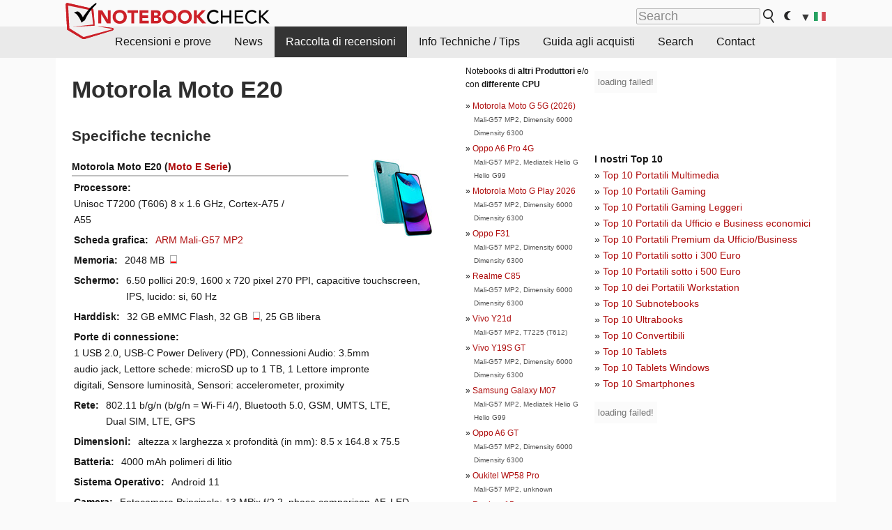

--- FILE ---
content_type: text/html; charset=utf-8
request_url: https://www.notebookcheck.it/Motorola-Moto-E20.579448.0.html
body_size: 17496
content:
<!DOCTYPE html>
<html lang="it">
<head>

<meta charset="utf-8">





<meta name="generator" content="TYPO3 CMS">
<meta name="ROBOTS" content="INDEX,FOLLOW">
<meta name="description" content="Questa pagina contiene recensioni ed altre informazioni sul Motorola Moto E20 della serie Moto E.">
<meta name="content-language" content="IT">
<meta name="keywords" content="raccolta, informazioni, serie, Motorola, Moto E20, Moto E.,notizie, recensioni, prove, informazioni">


<link rel="stylesheet" type="text/css" href="fileadmin/templates/nbc_v5/notebookcheck.min.css?1765131773" media="all">







<title>Motorola Moto E20 - Notebookcheck.it</title><link rel="icon" href="/fileadmin/templates/nbc_v5/images/logo_nbc_small_shaded_interior_white.svg" type="image/svg+xml" sizes="any">
<link rel="icon" href="/fileadmin/templates/nbc_v5/images/logo_nbc_small_interior_white_192px.png" type="image/png" sizes="192x192">
<link rel="apple-touch-icon" sizes="180x180" href="/logo_nbc_small_shaded_interior_white_rectangular_180px.png">
<link rel="icon" href="/fileadmin/templates/nbc_v5/images/favicon.ico" type="image/ico">
<link rel="shortcut icon" href="/fileadmin/templates/nbc_v5/images/favicon.ico" type="image/ico">
<link rel="icon" type="image/png" sizes="32x32" href="/fileadmin/templates/nbc_v5/images/favicon-32x32.png">
<link rel="icon" type="image/png" sizes="16x16" href="/fileadmin/templates/nbc_v5/images/favicon-16x16.png">
<link rel="manifest" href="/site.webmanifest">
<link rel="mask-icon" href="logo_nbc_small_bw_touchicon.svg" color="red">
<meta name="msapplication-TileColor" content="#ffffff">
<meta name="msapplication-TileImage" content="/mstile-144x144.png">
<meta name="nbc_data_cached" content="24.12.2025 08:11" ><script async src="https://fundingchoicesmessages.google.com/i/pub-9885689965057708?ers=1"></script><script>(function() {function signalGooglefcPresent() {if (!window.frames['googlefcPresent']) {if (document.body) {const iframe = document.createElement('iframe'); iframe.style = 'width: 0; height: 0; border: none; z-index: -1000; left: -1000px; top: -1000px;'; iframe.style.display = 'none'; iframe.name = 'googlefcPresent'; document.body.appendChild(iframe);} else {setTimeout(signalGooglefcPresent, 0);}}}signalGooglefcPresent();})();</script><script data-cfasync="false">
window.googletag = window.googletag || { cmd: [] };

googletag.cmd.push(function() {

var mapping_billb = googletag.sizeMapping().
addSize([0, 0], []).
addSize([800, 300], [[800, 250],[728, 90]]).
addSize([970, 300], [[970, 250],[970, 90],[800, 250],[728, 90]]).
addSize([1100, 500], [[1100, 300],[970, 250],[970, 90],[800, 250],[728, 90]]).build();

var mapping_skys = googletag.sizeMapping().
addSize([0, 0], []).
addSize([1220, 500], [160, 600]).
addSize([1500, 500], [[300, 1050],[300, 600],[300, 250],[160, 600]]).build();

var mapping_topb = googletag.sizeMapping().
addSize([1160,200], [[728,90],[468,60],[320,100],[320,50],[300,50]]).
addSize([0, 0], []).
build();

var mapping_mainframe = googletag.sizeMapping().
addSize([0, 0], [[200, 200],[320, 50],[300, 50]]).
addSize([336, 400], [[300, 250], [336, 280], [250, 360], [200, 200], [320, 50], [300, 50]]).
addSize([1100, 600], [[240,400], [300, 600], [160, 600], [728, 200], [300, 250], [336, 280], [250, 360], [200, 200], [320, 50], [300, 50]]).build();

var mapping_lowerads = googletag.sizeMapping().
addSize([0,0], [[220,90],[250,250],[300,50],[300,100],[320,100]]).
addSize([728,300], [[220,90],[250,250],[300,50],[300,100],[320,100],[468,60],[728,90]]).
addSize([1100,300], [[220,90],[250,250],[300,50],[300,100],[320,100],[468,60],[728,90],[750,100],[750,200],[750,300],[764,100],[930,180],[970,90],[970,250],[1100,300]]).build();

var mapping_leftb = googletag.sizeMapping().
addSize([0, 0], []).
addSize([1450, 500], [[120, 700],[120, 600],[160, 600]]).build();

googletag.defineSlot('/1066427/OL_ContentAd', [[180, 150], [234, 60], [336, 280], [300, 250], [292, 30], [88, 31], [300, 50], [300, 31], [120, 60], [300, 100]], 'div-gpt-ad-1414573626553-1').addService(googletag.pubads());
googletag.defineSlot('/1066427/OL_Skyscraper', [[160, 600], [300, 1050], [300, 600], [300, 250]], 'div-gpt-ad-1414573626553-6').defineSizeMapping(mapping_skys).addService(googletag.pubads());
googletag.defineSlot('/1066427/OL_MidMainframe', [[200, 200], [240, 400], [250, 360], [300, 250], [300, 600], [336, 280], [160, 600], [320, 50], [300, 50]], 'div-gpt-ad-1414573626553-5').defineSizeMapping(mapping_mainframe).addService(googletag.pubads());
googletag.defineSlot('/1066427/OL_MidMainFrame2', [[200, 200], [240, 400], [250, 360], [300, 250], [300, 600], [336, 280], [160, 600], [320, 50], [300, 50]], 'div-gpt-ad-1414573626553-8').defineSizeMapping(mapping_mainframe).addService(googletag.pubads());
googletag.defineSlot('/1066427/OL_MidMainFrame3', [[200, 200], [240, 400], [250, 360], [300, 250], [300, 600], [336, 280], [160, 600], [320, 50], [300, 50]], 'div-gpt-ad-1414573626553-9').defineSizeMapping(mapping_mainframe).addService(googletag.pubads());
googletag.defineSlot('/1066427/OL_LowestMainFrame', [300, 250], 'div-gpt-ad-1414573626553-14').defineSizeMapping(mapping_mainframe).addService(googletag.pubads());
googletag.defineSlot('/1066427/OL_LeftBanner', [[160, 600], [300, 1050], [300, 600], [300, 250]], 'div-gpt-ad-1414573626553-11').defineSizeMapping(mapping_skys).addService(googletag.pubads());
googletag.defineSlot('/1066427/OL_LowerAd', [[220,90],[250,250],[300,50],[300,100],[320,100],[468,60],[728,90],[750,100],[750,200],[750,300],[764,100],[930,180],[970,90],[970,250],[1100,300]], 'div-gpt-ad-1414573626553-3').defineSizeMapping(mapping_lowerads).addService(googletag.pubads());
googletag.defineSlot('/1066427/footertag', [[220,90],[250,250],[300,50],[300,100],[320,100],[468,60],[728,90],[750,100],[750,200],[750,300],[764,100],[930,180],[970,90],[970,250],[1100,300]], 'div-gpt-ad-1414573626553-13').defineSizeMapping(mapping_lowerads).addService(googletag.pubads());
googletag.defineSlot('/1066427/OL_InContent', [[220,90],[250,250],[300,50],[300,100],[320,100],[468,60],[728,90],[738,150]], 'div-gpt-ad-1414573626553-15').addService(googletag.pubads());
});
</script>
<script>
googletag.cmd.push(function() {
googletag.pubads().setTargeting("pageuid", "579448");
googletag.pubads().setTargeting("domain", "https://www.notebookcheck.it/");
googletag.pubads().setTargeting("language", "it");
googletag.pubads().setTargeting("layout", "0");
googletag.pubads().setTargeting("pagetype", "2");
});
</script>

<meta property="og:type" content="article">
<meta property="og:title" content="Motorola Moto E20">
<meta property="og:description" content="Questa pagina contiene recensioni ed altre informazioni sul Motorola Moto E20 della serie Moto E.">
<meta property="og:locale" content="it_IT.UTF-8">
<meta property="article:author" content="Stefan Hinum">
<meta property="og:site_name" content="Notebookcheck">
<meta property="og:url" content="https://www.notebookcheck.it/Motorola-Moto-E20.579448.0.html">
<script type="application/ld+json">{
    "@context": "http://schema.org/",
    "@type": "Article",
    "mainEntityOfPage": "https://www.notebookcheck.it/Motorola-Moto-E20.579448.0.html",
    "inLanguage": "it",
    "headline": "Motorola Moto E20",
    "datePublished": "2021-11-16T10:01:36+01:00",
    "dateModified": "2021-11-16T10:01:36+01:00",
    "description": "Questa pagina contiene recensioni ed altre informazioni sul Motorola Moto E20 della serie Moto E.",
    "author": {
        "@type": "Person",
        "name": "Stefan Hinum",
        "url": ""
    },
    "publisher": {
        "@type": "Organization",
        "logo": {
            "@type": "ImageObject",
            "url": "https://www.notebookcheck.com/fileadmin/templates/images/nbc_logo_small.png"
        },
        "name": "Notebookcheck"
    }
}</script>
<script data-cfasync="false">
  window.snigelPubConf = {
    "adengine": {
      "activeAdUnits": ["Sidebar_1","Sidebar_2","Sidebar_3","Bottom_Leaderboard","Video_Outstream","Mobile_Top","Mobile_adhesion","siderail_left","siderail_rigth"],
      "additionalGptAdSlotIds": ["div-gpt-ad-1560233850512-0", "div-gpt-ad-1414573626553-1", "div-gpt-ad-1414573626553-3", "div-gpt-ad-1414573626553-5", "div-gpt-ad-1414573626553-8", "div-gpt-ad-1414573626553-9", "div-gpt-ad-1414573626553-13", "div-gpt-ad-1414573626553-14", "div-gpt-ad-1414573626553-15"]
    }
  }
</script><script async data-cfasync="false" src="https://cdn.snigelweb.com/adengine/notebookcheck.net/loader.js"></script><script>
function nbc_pagecall() {
  var cookie = document.cookie.split(";");
  var call = 0;
  for(var i=0; i<cookie.length; i++) {
    var c = cookie[i];
    while (c.charAt(0)==' ') c = c.substring(1);
    if (c.indexOf("nbc_call=") == 0) call = c.substring(9,c.length);
  }
  call = parseInt(call);
  call++;
  if (call>2) call=3; // only 1, 2 or 3 as options
  googletag.cmd.push(function() {googletag.pubads().setTargeting("pagecall", String(call));});
  var expires = new Date();
  var days = 1;
  expires.setTime(expires.getTime() + (days*24*60*60*1000));
  document.cookie="nbc_call="+call+"; expires="+expires.toUTCString()+";path=/; SameSite=lax";
}
nbc_pagecall();
</script><script>  
function toggleMe(a){
var e=document.getElementById(a);  
if(e.style.display=="none" || e.style.maxHeight!=""){
 e.style.display="block";
 e.style.maxHeight="";
 if (document.getElementById(a+"_a1")) document.getElementById(a+"_a1").style.display="none";
 if (document.getElementById(a+"_a2")) document.getElementById(a+"_a2").style.display="";
 if (document.getElementById(a+"_gr")) document.getElementById(a+"_gr").style.display="none";
} else {
 e.style.display="none";
 if (document.getElementById(a+"_a1")) document.getElementById(a+"_a1").style.display="";
 if (document.getElementById(a+"_a2")) document.getElementById(a+"_a2").style.display="none";
 if (document.getElementById(a+"_gr")) document.getElementById(a+"_gr").style.display="";
}
return false;}
</script><link rel="canonical" href="https://www.notebookcheck.it/Motorola-Moto-E20.579448.0.html">
  <link rel="alternate" type="application/rss+xml" title="Recensioni Portatili" href="https://www.notebookcheck.it/index.php?id=8164" />
  <meta http-equiv="Content-Script-Type" content="text/javascript" />
  <meta http-equiv="Content-Style-Type" content="text/css" />
  <meta name="viewport" content="width=device-width, initial-scale=1" />

<script async src="https://www.googletagmanager.com/gtag/js?id=G-XLBGPKWB3N"></script>
<script>
  window.dataLayer = window.dataLayer || [];
  function gtag(){dataLayer.push(arguments);}
  gtag('js', new Date());
  gtag('config', 'G-XLBGPKWB3N',{'author':'Stefan Hinum','pagetype':'2','subpagetype':'0','responsible':'0'});
  gtag('event','externalreview',{'pagetype':'2'});</script><script data-sdk="l/1.1.11" data-cfasync="false" src="https://html-load.com/loader.min.js"></script>

<script>(function(){function t(){const n=["138630myoZBk","forEach","Failed to load script: ","getBoundingClientRect","width: 100vw; height: 100vh; z-index: 2147483647; position: fixed; left: 0; top: 0;","link,style","url","Script not found","as_modal_loaded","https://report.error-report.com/modal?eventId=","16786TcmGxT","as_","now","connection","setItem","appendChild","width","type","VGhlcmUgd2FzIGEgcHJvYmxlbSBsb2FkaW5nIHRoZSBwYWdlLiBQbGVhc2UgY2xpY2sgT0sgdG8gbGVhcm4gbW9yZS4=","write","https://","_fa_","textContent","addEventListener","Fallback Failed","concat","contains","10xAiBrV","remove","localStorage","split","name","href","message","display","documentElement","location","removeEventListener","getComputedStyle","recovery","check","script","https://report.error-report.com/modal?eventId=&error=Vml0YWwgQVBJIGJsb2NrZWQ%3D&domain=","onLine","host","querySelectorAll","2155698KMMbFy","170776OsGhHy","title",'/loader.min.js"]',"none","5350LkXazP","createElement","loader-check","style","https://error-report.com/report","currentScript","hostname","reload","append","245nBguiZ","error","7765587BWFbHQ","close-error-report","last_bfa_at","btoa","height","as_index","loader_light","1264110AkdKmx","from","iframe","toString","/loader.min.js","&domain=","src","3593828ajHNXs","data","rtt","10WqcZJl","charCodeAt","text","Cannot find currentScript","&error=","querySelector","https://report.error-report.com/modal?eventId=&error=","&url=","attributes","length","POST","setAttribute","outerHTML","map",'script[src*="//',"searchParams","value"];return(t=function(){return n})()}function n(o,e){const r=t();return(n=function(t,n){return r[t-=398]})(o,e)}(function(){const o=n,e=t();for(;;)try{if(480437===-parseInt(o(455))/1*(parseInt(o(482))/2)+parseInt(o(405))/3+-parseInt(o(435))/4+parseInt(o(438))/5*(parseInt(o(428))/6)+parseInt(o(419))/7*(-parseInt(o(406))/8)+parseInt(o(421))/9+-parseInt(o(410))/10*(-parseInt(o(465))/11))break;e.push(e.shift())}catch(t){e.push(e.shift())}})(),(()=>{"use strict";const t=n,o=t=>{const o=n;let e=0;for(let n=0,r=t[o(447)];n<r;n++)e=(e<<5)-e+t[o(439)](n),e|=0;return e},e=class{static[t(399)](){const n=t;var e,r;let c=arguments[n(447)]>0&&void 0!==arguments[0]?arguments[0]:n(398),a=!(arguments[n(447)]>1&&void 0!==arguments[1])||arguments[1];const i=Date[n(467)](),s=i-i%864e5,d=s-864e5,l=s+864e5,u=n(466)+o(c+"_"+s),w=n(466)+o(c+"_"+d),m=n(466)+o(c+"_"+l);return u!==w&&u!==m&&w!==m&&!(null!==(e=null!==(r=window[u])&&void 0!==r?r:window[w])&&void 0!==e?e:window[m])&&(a&&(window[u]=!0,window[w]=!0,window[m]=!0),!0)}};function r(o,e){const r=t;try{window[r(484)][r(469)](window[r(491)][r(403)]+r(476)+btoa(r(423)),Date[r(467)]()[r(431)]())}catch(t){}try{!async function(t,o){const e=r;try{if(await async function(){const t=n;try{if(await async function(){const t=n;if(!navigator[t(402)])return!0;try{await fetch(location[t(487)])}catch(t){return!0}return!1}())return!0;try{if(navigator[t(468)][t(437)]>1e3)return!0}catch(t){}return!1}catch(t){return!1}}())return;const r=await async function(t){const o=n;try{const n=new URL(o(414));n[o(453)][o(418)](o(472),o(427)),n[o(453)][o(418)](o(407),""),n[o(453)][o(418)](o(488),t),n[o(453)][o(418)](o(461),location[o(487)]);const e=await fetch(n[o(487)],{method:o(448)});return await e[o(440)]()}catch(t){return o(420)}}(t);document[e(404)](e(460))[e(456)]((t=>{const n=e;t[n(483)](),t[n(477)]=""}));let a=!1;window[e(478)](e(488),(t=>{const n=e;n(463)===t[n(436)]&&(a=!0)}));const i=document[e(411)](e(430));i[e(434)]=e(464)[e(480)](r,e(442))[e(480)](btoa(t),e(433))[e(480)](o,e(445))[e(480)](btoa(location[e(487)])),i[e(449)](e(413),e(459)),document[e(490)][e(470)](i);const s=t=>{const n=e;n(422)===t[n(436)]&&(i[n(483)](),window[n(492)](n(488),s))};window[e(478)](e(488),s);const d=()=>{const t=e,n=i[t(458)]();return t(409)!==window[t(493)](i)[t(489)]&&0!==n[t(471)]&&0!==n[t(425)]};let l=!1;const u=setInterval((()=>{if(!document[e(481)](i))return clearInterval(u);d()||l||(clearInterval(u),l=!0,c(t,o))}),1e3);setTimeout((()=>{a||l||(l=!0,c(t,o))}),3e3)}catch(n){c(t,o)}}(o,e)}catch(t){c(o,e)}}function c(n,o){const e=t;try{const t=atob(e(473));!1!==confirm(t)?location[e(487)]=e(444)[e(480)](btoa(n),e(433))[e(480)](o,e(445))[e(480)](btoa(location[e(487)])):location[e(417)]()}catch(t){location[e(487)]=e(401)[e(480)](o)}}(()=>{const n=t,o=t=>n(457)[n(480)](t);let c="";try{var a,i;null===(a=document[n(415)])||void 0===a||a[n(483)]();const t=null!==(i=function(){const t=n,o=t(426)+window[t(424)](window[t(491)][t(416)]);return window[o]}())&&void 0!==i?i:0;if(!e[n(399)](n(412),!1))return;const s="html-load.com,fb.html-load.com,content-loader.com,fb.content-loader.com"[n(485)](",");c=s[0];const d=document[n(443)](n(452)[n(480)](s[t],n(408)));if(!d)throw new Error(n(462));const l=Array[n(429)](d[n(446)])[n(451)]((t=>({name:t[n(486)],value:t[n(454)]})));if(t+1<s[n(447)])return function(t,o){const e=n,r=e(426)+window[e(424)](window[e(491)][e(416)]);window[r]=o}(0,t+1),void function(t,o){const e=n;var r;const c=document[e(411)](e(400));o[e(456)]((t=>{const n=e;let{name:o,value:r}=t;return c[n(449)](o,r)})),c[e(449)](e(434),e(475)[e(480)](t,e(432))),document[e(474)](c[e(450)]);const a=null===(r=document[e(415)])||void 0===r?void 0:r[e(450)];if(!a)throw new Error(e(441));document[e(474)](a)}(s[t+1],l);r(o(n(479)),c)}catch(t){try{t=t[n(431)]()}catch(t){}r(o(t),c)}})()})();})();</script>
<style>img.tx-nbc2fe-ersingle-image {margin-left:10px; margin-bottom:10px}div.ersingle_erelement {padding-bottom:5px;margin-bottom:5px;border-bottom: 1px dashed #DDDDDD}div.ersingle_erelement_own {background-color:var(--background-color-light);padding-bottom:5px;margin-bottom:5px;border-bottom: 1px dashed #DDDDDD}</style>
<meta name="googlebot-news" content="noindex" />
<style >div.specs{font-weight:bold;float:left;margin-right:10px}div.specs:after{content:": "}div.specs_header{font-weight:bold;margin-bottom:2px;border-bottom:2px solid #bfbfbf}span.specs_header_barebone{color:#aaa;font-weight:normal}div.specs_details{float:left;max-width:80%}div.specs_whole{font-size:0.9em;overflow:hidden;display:inline;}div.specs_element{padding:3px;clear:left;overflow:hidden}@media only screen and (max-width: 764px) {}</style>
<style>
							div.specs_indicator {
							border: 1px solid #aaa;
							width: 8px;
							height: 10px;
							display: inline-block;
						}
						div.specs_indicator_rest {
							background-color:#fff;
							width: 100%;
						}
						div.specs_indicator_color {
							width: 100%;
						}
						</style>
<link rel="stylesheet" type="text/css" href="typo3conf/ext/nbc2bestprice/res/bestprice.css?2025122408" /><script>var $sModPath="typo3conf/ext/nbc2bestprice/mod1/";</script><script>var $typo3Path="";</script><script>var $extPath="typo3conf/ext/nbc2bestprice/";</script><script src="typo3conf/ext/nbc2bestprice/res/bestprice.js?202512240811"></script>
<style>.socialarea {text-align:center}.socialarea a{color:#fff;display:inline-block;padding:.2em;margin:0 5px;height:2em;border-radius:10%;text-align:center;width:2em;background-color:#ffffff22;}.socialarea a:hover{text-decoration:none}.socialarea img,svg{vertical-align:middle;border:0}.socialarea .share_text{padding:.72em 1em;float:left}.socialarea .share_logo{padding:.1em}a.socialarea_twitter{background-color:black}a.socialarea_facebook{background-color:#3b5998}</style>

		<style type="text/css">
			.errelated_item {margin-left:1em;margin-top:4px;margin-bottom:4px;font-size:1em;}
			.errelated_item:before { content: "» "; margin-left:-1em; }
			.errelated_specs {color:#555555;font-size:0.8em;}
		</style>


<style>
.csc-space-before-15{margin-top: 15px !important;}
</style>
</head>
<body>

<div id="nbc_topbar">
<a href="/" id="nbc_logotop" title="Notebookcheck Home">
<img class="nbc_logo_alone" src="fileadmin/templates/nbc_v5/images/logo_alone_header.svg" alt="Notebookcheck Logo">
<img class="nbc_logo" src="fileadmin/templates/nbc_v5/images/logo_simplified_unicolor_t.svg" alt="Notebookcheck Logo">
</a>
<div id="nbc_searchbar"><form action="https://www.notebookcheck.it/Google-Search.36734.0.html" id="cse-search-box">
  <input type="hidden" name="cx" value="partner-pub-9323363027260837:ihk08qjhnqo" />
  <input type="hidden" name="cof" value="FORID:10" />
  <input type="hidden" name="ie" value="UTF-8" />
  <input id="nbc_searchbar_field" type="text" name="q" size="16" placeholder="Search"/>
  <button  type="submit" name="search" id="nbc_searchbar_button"></button>
  </form>

<a href="#" id="darkmodeicon" onclick="setTheme('dark',true);return false;" style="display:inline-block">
<img src="/fileadmin/templates/images/moon-filled.svg" alt="dark mode" style="width:auto;height:0.8em">
</a>
<a href="#" id="lightmodeicon" onclick="setTheme('light',true);return false;" style="display:none">
<img src="/fileadmin/templates/images/sun-filled.svg" alt="light mode" style="width:auto;height:0.8em">
</a>

<div id="nbc_searchbar_lang">
<a href="#footer" onclick="
document.getElementById('langcontainer').classList.toggle('hideEl');
var el = document.getElementById('nbc_menubar');
el.style.overflow='auto';
el.style.height='auto';
el.style.paddingRight='0px';
el2 = document.getElementsByClassName('moremenu');
el2[0].style.display='none';
return false;
">
<span id="nbc_searchbar_la">&#9660;</span>
<img src="/fileadmin/templates/images/svg_flags/it.svg" width="15" height="11" alt="IT" style="width:auto;height:0.8em">
</a>
</div></div>
</div>

<div id="nbc_menubar">
<div id="navigation"><ul><li class="mainmenu" style="width:5em;visibility:hidden">&nbsp;</li><li class="mainmenu"><a href="Recensioni-e-prove.92.0.html">Recensioni e prove</a></li><li class="mainmenu"><a href="News.449286.0.html">News</a></li><li class="mainmenu selected"><a href="Raccolta-di-recensioni.16018.0.html">Raccolta di recensioni</a></li><li class="mainmenu"><a href="Info-Techniche-Tips.5851.0.html">Info Techniche / Tips</a></li><li class="mainmenu"><a href="Guida-agli-acquisti.21077.0.html">Guida agli acquisti</a></li><li class="mainmenu"><a href="Search.8789.0.html">Search</a></li><li class="mainmenu"><a href="Contact.11686.0.html">Contact</a></li><li class="moremenu"><a href="#" onclick="
var el = document.getElementById('nbc_menubar');
el.style.overflow='auto';
el.style.height='auto';
el.style.paddingRight='0px';
this.parentNode.style.display='none';
return false;
">...</a></li></ul><nav id="langcontainer" class="hideEl">
  <ul>
<li id="lang_flag_de"><a class="langlink" href="https://www.notebookcheck.com/" hreflang="de"><img src="/fileadmin/templates/images/svg_flags/de.svg" loading="lazy" alt="DE Flag"> Deutsch</a></li>
<li id="lang_flag_en"><a class="langlink" href="https://www.notebookcheck.net/" hreflang="en"><img src="/fileadmin/templates/images/svg_flags/us.svg" loading="lazy" alt="US Flag"> English</a></li>
<li id="lang_flag_es"><a class="langlink" href="https://www.notebookcheck.org/" hreflang="es"><img src="/fileadmin/templates/images/svg_flags/es.svg" loading="lazy" alt="ES Flag"> Español</a></li>
<li id="lang_flag_fr"><a class="langlink" href="https://www.notebookcheck.biz/" hreflang="fr"><img src="/fileadmin/templates/images/svg_flags/fr.svg" loading="lazy" alt="FR Flag"> Français</a></li>
<li id="lang_flag_it"><a class="langlink" href="https://www.notebookcheck.it/" hreflang="it"><img src="/fileadmin/templates/images/svg_flags/it.svg" loading="lazy" alt="IT Flag"> Italiano</a></li>
<li id="lang_flag_nl"><a class="langlink" href="https://www.notebookcheck.nl/" hreflang="nl"><img src="/fileadmin/templates/images/svg_flags/nl.svg" loading="lazy" alt="NL Flag"> Nederlands</a></li>
<li id="lang_flag_pl"><a class="langlink" href="https://www.notebookcheck.pl/" hreflang="pl"><img src="/fileadmin/templates/images/svg_flags/pl.svg" loading="lazy" alt="PL Flag"> Polski</a></li>
<li id="lang_flag_pt"><a class="langlink" href="https://www.notebookcheck.info/" hreflang="pt"><img src="/fileadmin/templates/images/svg_flags/pt.svg" loading="lazy" alt="PT Flag"> Português</a></li>
<li id="lang_flag_ru"><a class="langlink" href="https://www.notebookcheck-ru.com/" hreflang="ru"><img src="/fileadmin/templates/images/svg_flags/ru.svg" loading="lazy" alt="RU Flag"> Русский</a></li>
<li id="lang_flag_tr"><a class="langlink" href="https://www.notebookcheck-tr.com/" hreflang="tr"><img src="/fileadmin/templates/images/svg_flags/tr.svg" loading="lazy" alt="TR Flag"> Türkçe</a></li>
<li id="lang_flag_se"><a class="langlink" href="https://www.notebookcheck.se/" hreflang="se"><img src="/fileadmin/templates/images/svg_flags/se.svg" loading="lazy" alt="SE Flag"> Svenska</a></li>
<li id="lang_flag_cn"><a class="langlink" href="https://www.notebookcheck-cn.com/" hreflang="zh"><img src="/fileadmin/templates/images/svg_flags/cn.svg" loading="lazy" alt="CN Flag"> Chinese</a></li>
<li id="lang_flag_hu"><a class="langlink" href="https://www.notebookcheck-hu.com/" hreflang="hu"><img src="/fileadmin/templates/images/svg_flags/hu.svg" loading="lazy" alt="HU Flag"> Magyar</a></li>
</ul>
</nav><script>document.getElementById('lang_flag_it').classList.toggle('selected');</script></div>
</div> 

<div id="nbc_bb"></div>


<main>
<div id="nbc_intro"></div>
<div id="nbc_main">

 <div id="nbc_topb"></div>
 <div id="nbc_skys"><div id="adngin-siderail_rigth-0"></div></div>
 <div id="nbc_leftb"><div id="adngin-siderail_left-0" style="float:right"></div></div>

 <div id="nbc_contentcontainer">

  <div id="nbc_contentcolumns">
   <div id="nbc_breadcrumb"></div>
   <div id="nbc_maincontent">
    <div id="content"><div id="c8057018" class="ttcl_10 csc-frame csc-frame-indent"><div class="tx-nbc2fe-pi1">
		<h1 style="font-size:2.1em">Motorola Moto E20</h1><h2 style="margin-top:0">Specifiche tecniche</h2><a href="uploads/tx_nbc2/MotorolaMotoE20.JPG" class="lightbox" data-fancybox="lightbox" target="_blank"><img src="typo3temp/_processed_/6/7/csm_MotorolaMotoE20_eb89ad1653.jpg" width="150" height="113"  class="tx-nbc2fe-ersingle-image" align="right"  alt="Motorola Moto E20" title="Motorola Moto E20" ></a><div class="specs_whole "><div class="specs_header">Motorola&nbsp;Moto E20 (<a href="Motorola-Moto-E-serie.436281.0.html">Moto E Serie</a>)</div><div class="specs_element"><div class="specs">Processore</div><div class="specs_details">Unisoc T7200 (T606) 8 x 1.6&nbsp;GHz, Cortex-A75 / A55</div></div><div class="specs_element"><div class="specs">Scheda grafica</div><div class="specs_details"><a href="https://www.notebookcheck.it/ARM-Mali-G57-MP2.553975.0.html">ARM Mali-G57 MP2</a></div></div><div class="specs_element"><div class="specs">Memoria</div><div class="specs_details">2048&nbsp;MB&nbsp; <div class="specs_indicator"><div class="specs_indicator_rest" style="height:75%"></div><div class="specs_indicator_color" style="height:25%; background-color:#ff0000"></div></div></div></div><div class="specs_element"><div class="specs">Schermo</div><div class="specs_details">6.50 pollici 20:9, 1600 x 720 pixel 270 PPI, capacitive touchscreen, IPS, lucido:&nbsp;si, 60&nbsp;Hz</div></div><div class="specs_element"><div class="specs">Harddisk</div><div class="specs_details">32 GB eMMC Flash, 32&nbsp;GB&nbsp; <div class="specs_indicator"><div class="specs_indicator_rest" style="height:75%"></div><div class="specs_indicator_color" style="height:25%; background-color:#ff0000"></div></div>, 25&nbsp;GB libera</div></div><div class="specs_element"><div class="specs">Porte di connessione</div><div class="specs_details">1 USB 2.0, USB-C Power Delivery (PD), Connessioni Audio: 3.5mm audio jack, Lettore schede: microSD up to 1 TB, 1 Lettore impronte digitali, Sensore luminosità, Sensori: accelerometer, proximity</div></div><div class="specs_element"><div class="specs">Rete</div><div class="specs_details">802.11 b/g/n (b/g/n = Wi-Fi&nbsp;4/), Bluetooth 5.0, GSM, UMTS, LTE, Dual SIM, LTE, GPS</div></div><div class="specs_element"><div class="specs">Dimensioni</div><div class="specs_details">altezza x larghezza x profondità (in mm): 8.5 x 164.8 x 75.5</div></div><div class="specs_element"><div class="specs">Batteria</div><div class="specs_details">4000&nbsp;mAh polimeri di litio</div></div><div class="specs_element"><div class="specs">Sistema Operativo</div><div class="specs_details">Android 11</div></div><div class="specs_element"><div class="specs">Camera</div><div class="specs_details">Fotocamera Principale: 13 MPix f/​2.2, phase comparison-AF, LED-flash, Videos @1080p/​30fps (Camera 1); 2.0MP, f/​2.4, depth of field (Camera 2) <br>Fotocamera Secondaria: 5 MPix f/​2.2, Videos @1080p/​30fps </div></div><div class="specs_element"><div class="specs">Altre caratteristiche</div><div class="specs_details">Casse: mono speaker, Tastiera: virtual keyboard, charger, USB cable, SIM tool, 24 Mesi Garanzia, LTE Cat4 150/50 Mbps, FM radio, IP52-certified, senza ventola</div></div><div class="specs_element"><div class="specs">Peso</div><div class="specs_details">184&nbsp;gr</div></div><div class="specs_element">
					<div class="specs">Prezzo</div><div class="specs_details">100&nbsp;Euro</div></div><div class="specs_element"><div class="specs">Links</div><div class="specs_details"><a href='http://www.motorola.com' target='_blank'>Motorola homepage</a><br></div></div></div><p style="font-size:1px;height:1px;clear:left;padding:0px;margin:0px;">&nbsp;</p><div style="text-align:center;"></div><script>load_pricecompare("326289","0668572001766560264","it","left");</script><h2 id="h_pricecompare_326289_0668572001766560264">Price comparison</h2>
									<p id="modelname_pricecompare_left_326289_0668572001766560264" class="pc_modelname"></p><div id="pricecompare_table_review_left_326289_0668572001766560264" class="left"></div><div class="hreview-aggregate" style="clear:left;">
                    <span class="item" style="display:none;"><span class="fn">Motorola Moto E20</span></span>
                    <b>Punteggio medio:</b> <span style="color:#afa44b; font-weight:bold; font-size:large; border: 0px dotted #999999;padding: 0px;" class="rating"><span class="average">64.97%</span> - mediocre</span><br><small>Media dei 
                    <span class="votes">3</span> punteggi (dalle
                        <span class="count">7</span> recensioni)</small></div>
<div style="color:var(--text-color-muted); font-style:italic; clear:left;">prezzo:&nbsp;23%, prestazioni:&nbsp;37%, caratteristiche:&nbsp;39%, schermo:&nbsp;77% mobilità:&nbsp;85%, qualità di lavorazione:&nbsp;70%, ergonomia:&nbsp;76%, emissioni:&nbsp;97%</div><div id="div-gpt-ad-1587636523902-0"><script>googletag.cmd.push(function() { googletag.display("div-gpt-ad-1587636523902-0"); });</script></div><script type="application/ld+json">{
    "@context": "http://schema.org/",
    "@type": "Product",
    "name": "Motorola Moto E20",
    "inLanguage": "it",
    "brand": {
        "@type": "Brand",
        "name": "Motorola"
    },
    "image": {
        "@type": "ImageObject",
        "width": 1200,
        "height": 675,
        "url": "https://www.notebookcheck.net/typo3temp/_processed_/6/7/csm_MotorolaMotoE20_eb89ad1653.jpg"
    },
    "aggregateRating": {
        "itemReviewed": 8,
        "@type": "AggregateRating",
        "ratingCount": 3,
        "worstRating": 0,
        "bestRating": 100,
        "ratingValue": 65
    }
}</script>
<h2>recensioni per Motorola Moto E20</h2><div class="ersingle_erelement_own"><span style="color:#afa44b; font-size:medium; float:left; padding:5px;" class="rating"><span class="average">74.9%</span></span> <a href="https://www.notebookcheck.net/Motorola-Moto-E20-smartphone-review-Lightweight-phone-in-honeycomb-design.583492.0.html">Motorola Moto E20 smartphone review - Lightweight phone in honeycomb design</a> | <b>Notebookcheck</b><br>Motorola's Moto E20 offers good performance and a low weight for less than 100 Euros. On the other hand, you have to make concessions in areas such as battery life. Is the inexpensive smartphone really worth it?</div><div class="ersingle_erelement"><span style="color:#af824d; font-size:medium; float:left; padding:5px;" class="rating"><span class="average">60%</span></span> <b>Motorola Moto E20 Review</b><br>Sorgente: <a href='https://www.trustedreviews.com/reviews/motorola-moto-e20' rel='nofollow' target='_BLANK'>Trusted Reviews</a> <img src="https://www.notebookcheck.it/typo3conf/ext/nbc2div/images/lang_s_2.gif" border="0" alt="Inglese" /> <a href="https://translate.google.com/translate?tl=IT&sl=EN&hl=IT&js=y&prev=hp&u=https%3A%2F%2Fwww.trustedreviews.com%2Freviews%2Fmotorola-moto-e20" rel="nofollow" target="_BLANK">EN&rarr;IT</a><br>The Moto E20 is extremely cheap and solidly built, and Motorola’s software is as blissfully clean as ever. However, the poor quality of the phone’s display and the generally sluggish level of performance are difficult to ignore, regardless of price. As always, the real value in the smartphone market can be found somewhere north of the £100 mark.<br> Singola recensione, disponibile online, Lungo, Data: 12/05/2022<br><b>Valutazione:</b> <b>Punteggio totale</b>: 60%</div><div class="ersingle_erelement"> <b>Motorola Moto E20 Review, Pros and Cons</b><br>Sorgente: <a href='https://www.oispice.com/motorola-moto-e20-pros-and-cons/' rel='nofollow' target='_BLANK'>OI Spice Tech News</a> <img src="https://www.notebookcheck.it/typo3conf/ext/nbc2div/images/lang_s_2.gif" border="0" alt="Inglese" /> <a href="https://translate.google.com/translate?tl=IT&sl=EN&hl=IT&js=y&prev=hp&u=https%3A%2F%2Fwww.oispice.com%2Fmotorola-moto-e20-pros-and-cons%2F" rel="nofollow" target="_BLANK">EN&rarr;IT</a> <a href="https://web.archive.org/web/20210000000000*/https://www.oispice.com/motorola-moto-e20-pros-and-cons/" rel="nofollow">Archive.org version</a><br>Without 5G or NFC, the Motorola Moto E20 smartphone may not attract users in the current market. Although the price is very attractive, the features may not worthy to some users. As per low-budget phones, the camera is decent but if you need an above-average camera, you’ll find a few other phones. Storage capacity is not standard in today’s market, with so many limitations, you will lose confidence when buying the Moto E20 phone. Since there’s no global release, you’ll obviously check out some alternatives. We found spectacular alternatives with the same budget. This low-budget section is already reserved for well-known brands. So you can check out the Realme Narzo 30a or Xiaomi Redmi 9 Activ with many advanced features.<br> Singola recensione, disponibile online, Medio, Data: 10/04/2021<br></div><div class="ersingle_erelement"> <b>Review Moto E20 | Bom celular, mas tem pouca memória</b><br>Sorgente: <a href='https://canaltech.com.br/produto/motorola/moto-e20/analise/' rel='nofollow' target='_BLANK'>Canaltech</a> <img src="https://www.notebookcheck.it/typo3conf/ext/nbc2div/images/lang_s_4.gif" border="0" alt="Portoghese" /> <a href="https://translate.google.com/translate?tl=IT&sl=PT&hl=IT&js=y&prev=hp&u=https%3A%2F%2Fcanaltech.com.br%2Fproduto%2Fmotorola%2Fmoto-e20%2Fanalise%2F" rel="nofollow" target="_BLANK">PT&rarr;IT</a><br> Singola recensione, disponibile online, Lunghissimo, Data: 05/20/2022<br></div><div class="ersingle_erelement"><span style="color:#af824d; font-size:medium; float:left; padding:5px;" class="rating"><span class="average">60%</span></span> <b>Motorola Moto E20</b><br>Sorgente: <a href='https://www.tudocelular.com/Motorola/provas/n2169/Motorola-Moto-E20.html' rel='nofollow' target='_BLANK'>Tudo Celular</a> <img src="https://www.notebookcheck.it/typo3conf/ext/nbc2div/images/lang_s_4.gif" border="0" alt="Portoghese" /> <a href="https://translate.google.com/translate?tl=IT&sl=PT&hl=IT&js=y&prev=hp&u=https%3A%2F%2Fwww.tudocelular.com%2FMotorola%2Fprovas%2Fn2169%2FMotorola-Moto-E20.html" rel="nofollow" target="_BLANK">PT&rarr;IT</a> <a href="https://web.archive.org/web/20210000000000*/https://www.tudocelular.com/Motorola/provas/n2169/Motorola-Moto-E20.html" rel="nofollow">Archive.org version</a><br> Singola recensione, disponibile online, Medio, Data: 12/15/2021<br><b>Valutazione:</b> <b>Punteggio totale</b>: 60% prezzo: 06%</div><div class="ersingle_erelement"> <b>Test du Motorola Moto e20 : il m’a coûté moins de 100 euros</b><br>Sorgente: <a href='https://www.top-for-phone.fr/test-motorola-moto-e20' rel='nofollow' target='_BLANK'>Top for Phone</a> <img src="https://www.notebookcheck.it/typo3conf/ext/nbc2div/images/lang_s_7.gif" border="0" alt="Francese" /> <a href="https://translate.google.com/translate?tl=IT&sl=FR&hl=IT&js=y&prev=hp&u=https%3A%2F%2Fwww.top-for-phone.fr%2Ftest-motorola-moto-e20" rel="nofollow" target="_BLANK">FR&rarr;IT</a><br> Singola recensione, disponibile online, Corto, Data: 01/25/2022<br></div><div class="ersingle_erelement"> <b>Обзор смартфона Motorola Moto E20</b><br>Sorgente: <a href='https://i2hard.ru/publications/30053/' rel='nofollow' target='_BLANK'>i2Hard</a> <img src="https://www.notebookcheck.it/typo3conf/ext/nbc2div/images/lang_s_10.gif" border="0" alt="" /> <a href="https://translate.google.com/translate?tl=IT&sl=RU&hl=IT&js=y&prev=hp&u=https%3A%2F%2Fi2hard.ru%2Fpublications%2F30053%2F" rel="nofollow" target="_BLANK">RU&rarr;IT</a><br> Singola recensione, disponibile online, Lungo, Data: 03/07/2022<br></div><div class="ersingle_erelement"> <b>Motorola Moto E20 és Moto E40 - olcsó húsnak?</b><br>Sorgente: <a href='https://mobilarena.hu/teszt/motorola_moto_e20_es_moto_e40_bemutato_teszt/bevezetes_tartozekok_kulso.html' rel='nofollow' target='_BLANK'>MobilArena HU</a> <img src="https://www.notebookcheck.it/typo3conf/ext/nbc2div/images/lang_s_11.gif" border="0" alt="" /> <a href="https://translate.google.com/translate?tl=IT&sl=HU&hl=IT&js=y&prev=hp&u=https%3A%2F%2Fmobilarena.hu%2Fteszt%2Fmotorola_moto_e20_es_moto_e40_bemutato_teszt%2Fbevezetes_tartozekok_kulso.html" rel="nofollow" target="_BLANK">HU&rarr;IT</a><br> Confronto, disponibile online, Lunghissimo, Data: 12/19/2022<br><b>Valutazione:</b>  prezzo: 40% schermo: 70% mobilità: 80% qualità di lavorazione: 60%</div><p class="bodytext"><h2>Commenti</h2><p class="bodytext"><b>ARM Mali-G57 MP2</b>: </p></p><div><p class="bodytext">Scheda grafica integrata di gamma media con 2 cluster. Basata sull'architettura Valhall.</p></div><p class="bodytext">Soltanto i giochi datasi possono essere giocati in modo fluido con questi chips grafici (se non richiedono troppe prestazioni). I cores con memoria grafica condivisa in questa categoria hanno il vantaggio delle minori emissioni di calore e della maggiore autonomia della batteria. Per ufficio, internet, image processing, e video editing queste schede grafiche sono utilizzabili senza particolari problematiche.</p>
<p class="bodytext"><p class="bodytext"><br />&gt;&gt; Ulteriori informazioni le potete trovare nel nostro<a href="Confronto-delle-schede-video.3249.0.html" target="_self">Confronto delle schede grafiche </a> e nella nostra  <a href="http://www.notebookcheck.net/Mobile-Graphics-Cards-Benchmark-List.844.0.html" target="_self">Lista dei Benchmark</a>.</p><br></p>
<p class="bodytext"><p class="bodytext"><b>T7200 (T606)</b>: <br />&gt;&gt;Ulteriori informazioni le potete trovare nel nostro<a href="Processori-per-portatili.3070.0.html" target="_self">Confronto dei processori per portatili</a>.</p><br></p>
<p class="bodytext">&nbsp;</p><!-- 
*** log 24. 08:11:04 ***
#0 before getting rows +0.005s ... 0.005s
#1 before specs +0.006s ... 0.012s
#2 added specs +0.006s ... 0.017s
#3 return log +0.008s ... 0.025s
 -->
	</div>
	</div><div class="tx-nbc2fe-pi1">
		<div class="socialarea"><div class="socialarea_introtext">Please share our article, every link counts!</div><a class="socialarea_facebook" href="http://facebook.com/share.php?u=https%3A%2F%2Fwww.notebookcheck.it%2FMotorola-Moto-E20.579448.0.html&amp;t=Motorola+Moto+E20"  target="_BLANK"  title="Click to share this post on Facebook"><img class="share_logo" src="/fileadmin/templates/images/sociallinks/facebook_logo.svg" alt="Facebook Logo" width="20" height="20"></a> <a class="" href="https://threads.net/intent/post?text=Motorola+Moto+E20%0Ahttps%3A%2F%2Fwww.notebookcheck.it%2FMotorola-Moto-E20.579448.0.html" target="_BLANK"  title="Click to share this post on Threads"><img class="share_logo" src="/fileadmin/templates/images/sociallinks/threads_logo.svg" alt="Threads Logo" width="24" height="24"></a> <a class="" href="https://bsky.app/intent/compose?text=Motorola+Moto+E20%0Ahttps%3A%2F%2Fwww.notebookcheck.it%2FMotorola-Moto-E20.579448.0.html" target="_BLANK"  title="Click to share this post on Bluesky"><img class="share_logo" src="/fileadmin/templates/images/sociallinks/bluesky_logo.svg" alt="Bluesky Logo" width="29" height="25"></a> <a class="socialarea_twitter" href="https://x.com/intent/post?text=Motorola+Moto+E20&amp;url=https%3A%2F%2Fwww.notebookcheck.it%2FMotorola-Moto-E20.579448.0.html" target="_BLANK"  title="Click to share this post on X"><img class="share_logo" src="/fileadmin/templates/images/sociallinks/x_logo.svg" alt="X (Twitter) Logo" width="29" height="29"></a> <a class="" href="https://www.reddit.com/submit?url=https%3A%2F%2Fwww.notebookcheck.it%2FMotorola-Moto-E20.579448.0.html&title=Motorola+Moto+E20" target="_BLANK"  title="Click to share this post on Reddit"><img class="share_logo" src="/fileadmin/templates/images/sociallinks/reddit_logo.svg" alt="Reddit Logo" width="29" height="29"></a> <a class="" href="https://getpocket.com/save?url=https%3A%2F%2Fwww.notebookcheck.it%2FMotorola-Moto-E20.579448.0.html" target="_BLANK"  title="Read later with Pocket"><img class="share_logo" src="/fileadmin/templates/images/sociallinks/pocket_logo.svg" alt="Pocket Logo" width="29" height="29"></a> <a class="" href="https://share.flipboard.com/bookmarklet/popout?v=2&title=Motorola+Moto+E20&url=https%3A%2F%2Fwww.notebookcheck.it%2FMotorola-Moto-E20.579448.0.html" target="_BLANK"  title="Share on Flipboard"><img class="share_logo" src="/fileadmin/templates/images/sociallinks/flipboard_logo.svg" alt="Flipboard Logo" width="29" height="29"></a> <a class="" href="https://www.linkedin.com/shareArticle?mini=true&url=https%3A%2F%2Fwww.notebookcheck.it%2FMotorola-Moto-E20.579448.0.html" target="_BLANK"  title="Share on Linkedin"><img class="share_logo" src="/fileadmin/templates/images/sociallinks/linkedin_logo.svg" alt="Linkedin Logo" width="29" height="29"></a> <a class="" href="/cdn-cgi/l/email-protection#[base64]" target="_BLANK" title="Email current page"><img class="socialarea_mail" src="/fileadmin/templates/images/sociallinks/mail_logo.svg" alt="Mail Logo" width="32" height="20"></a></div>
	</div>
	</div>
   </div>

   <div id="nbc_subcontent">
    <div id="linklist1"><div id="c8057017" class="ttcl_10 csc-frame csc-frame-indent"><div class="tx-nbc2fe-pi1">
		<p>Notebooks di <b>altri Produttori</b> e/o con <b>differente CPU</b></p><div class='errelated_item'><a href="https://www.notebookcheck.it/Motorola-Moto-G-5G-2026.1188328.0.html">Motorola Moto G 5G (2026)</a><br /><span class='errelated_specs'>Mali-G57 MP2, Dimensity 6000 Dimensity 6300</span></div><div class='errelated_item'><a href="https://www.notebookcheck.it/Oppo-A6-Pro-4G.1186172.0.html">Oppo A6 Pro 4G</a><br /><span class='errelated_specs'>Mali-G57 MP2, Mediatek Helio G Helio G99</span></div><div class='errelated_item'><a href="https://www.notebookcheck.it/Motorola-Moto-G-Play-2026.1185424.0.html">Motorola Moto G Play 2026</a><br /><span class='errelated_specs'>Mali-G57 MP2, Dimensity 6000 Dimensity 6300</span></div><div class='errelated_item'><a href="https://www.notebookcheck.it/Oppo-F31.1185343.0.html">Oppo F31</a><br /><span class='errelated_specs'>Mali-G57 MP2, Dimensity 6000 Dimensity 6300</span></div><div class='errelated_item'><a href="https://www.notebookcheck.it/Realme-C85.1185265.0.html">Realme C85</a><br /><span class='errelated_specs'>Mali-G57 MP2, Dimensity 6000 Dimensity 6300</span></div><div class='errelated_item'><a href="https://www.notebookcheck.it/Vivo-Y21d.1182522.0.html">Vivo Y21d</a><br /><span class='errelated_specs'>Mali-G57 MP2,  T7225 (T612)</span></div><div class='errelated_item'><a href="https://www.notebookcheck.it/Vivo-Y19S-GT.1178834.0.html">Vivo Y19S GT</a><br /><span class='errelated_specs'>Mali-G57 MP2, Dimensity 6000 Dimensity 6300</span></div><div class='errelated_item'><a href="https://www.notebookcheck.it/Samsung-Galaxy-M07.1178821.0.html">Samsung Galaxy M07</a><br /><span class='errelated_specs'>Mali-G57 MP2, Mediatek Helio G Helio G99</span></div><div class='errelated_item'><a href="https://www.notebookcheck.it/Oppo-A6-GT.1178795.0.html">Oppo A6 GT</a><br /><span class='errelated_specs'>Mali-G57 MP2, Dimensity 6000 Dimensity 6300</span></div><div class='errelated_item'><a href="https://www.notebookcheck.it/Oukitel-WP58-Pro.1178215.0.html">Oukitel WP58 Pro</a><br /><span class='errelated_specs'>Mali-G57 MP2,  unknown</span></div><div class='errelated_item'><a href="https://www.notebookcheck.it/Realme-15x.1178176.0.html">Realme 15x</a><br /><span class='errelated_specs'>Mali-G57 MP2, Dimensity 6000 Dimensity 6300</span></div><div class='errelated_item'><a href="https://www.notebookcheck.it/Oppo-A6-Pro-5G.1178163.0.html">Oppo A6 Pro 5G</a><br /><span class='errelated_specs'>Mali-G57 MP2, Dimensity 6000 Dimensity 6300</span></div><div class='errelated_item'><a href="https://www.notebookcheck.it/Realme-15T.1177259.0.html">Realme 15T</a><br /><span class='errelated_specs'>Mali-G57 MP2,  unknown</span></div><div class='errelated_item'><a href="https://www.notebookcheck.it/Xiaomi-Redmi-Note-15.1173998.0.html">Xiaomi Redmi Note 15</a><br /><span class='errelated_specs'>Mali-G57 MP2, Mediatek Helio G Helio G99</span></div><div class='errelated_item'><a href="https://www.notebookcheck.it/Nubia-Air.1169885.0.html">Nubia Air</a><br /><span class='errelated_specs'>Mali-G57 MP2,  T8300</span></div><div class='errelated_item'><a href="https://www.notebookcheck.it/Samsung-Galaxy-A07.1169744.0.html">Samsung Galaxy A07</a><br /><span class='errelated_specs'>Mali-G57 MP2, Mediatek Helio G Helio G99</span></div><div class='errelated_item'><a href="https://www.notebookcheck.it/Xiaomi-Redmi-15C-5G.1139101.0.html">Xiaomi Redmi 15C 5G</a><br /><span class='errelated_specs'>Mali-G57 MP2, Dimensity 6000 Dimensity 6300</span></div><div class='errelated_item'><a href="https://www.notebookcheck.it/Infinix-Hot-60-Pro.1095436.0.html">Infinix Hot 60 Pro+</a><br /><span class='errelated_specs'>Mali-G57 MP2,  unknown</span></div><div class='errelated_item'><a href="https://www.notebookcheck.it/Infinix-Hot-60-Pro.1095381.0.html">Infinix Hot 60 Pro</a><br /><span class='errelated_specs'>Mali-G57 MP2,  unknown</span></div><div class='errelated_item'><a href="https://www.notebookcheck.it/Sharp-Aquos-wish5.1089014.0.html">Sharp Aquos wish5</a><br /><span class='errelated_specs'>Mali-G57 MP2, Dimensity 6000 Dimensity 6300</span></div><div class='errelated_item'><a href="https://www.notebookcheck.it/Alcatel-V3-Pro-5G.1080839.0.html">Alcatel V3 Pro 5G</a><br /><span class='errelated_specs'>Mali-G57 MP2, Dimensity 6000 Dimensity 6300</span></div><div class='errelated_item'><a href="https://www.notebookcheck.it/Oppo-K13x.1080081.0.html">Oppo K13x</a><br /><span class='errelated_specs'>Mali-G57 MP2, Dimensity 6000 Dimensity 6300</span></div><div class='errelated_item'><a href="https://www.notebookcheck.it/Vivo-iQOO-Z10-Lite.1079930.0.html">Vivo iQOO Z10 Lite</a><br /><span class='errelated_specs'>Mali-G57 MP2, Dimensity 6000 Dimensity 6300</span></div><div class='errelated_item'><a href="https://www.notebookcheck.it/Alcatel-V3-Ultra.1079893.0.html">Alcatel V3 Ultra</a><br /><span class='errelated_specs'>Mali-G57 MP2, Dimensity 6000 Dimensity 6300</span></div><div class='errelated_item'><a href="https://www.notebookcheck.it/Oppo-A5-5G.1079867.0.html">Oppo A5 5G</a><br /><span class='errelated_specs'>Mali-G57 MP2, Dimensity 6000 Dimensity 6300</span></div><div class='errelated_item'><a href="https://www.notebookcheck.it/Infinix-Note-50-4G.1078569.0.html">Infinix Note 50 4G</a><br /><span class='errelated_specs'>Mali-G57 MP2,  unknown</span></div><div class='errelated_item'><a href="https://www.notebookcheck.it/Umidigi-Note-100x-5G.1077768.0.html">Umidigi Note 100x 5G</a><br /><span class='errelated_specs'>Mali-G57 MP2,  T8200 (T765)</span></div><div class='errelated_item'><a href="https://www.notebookcheck.it/Ulefone-Armor-X16-Pro.1077753.0.html">Ulefone Armor X16 Pro</a><br /><span class='errelated_specs'>Mali-G57 MP2, Dimensity 6000 Dimensity 6300</span></div><div class='errelated_item'><a href="https://www.notebookcheck.it/Blackview-Oscal-Pilot-3.1077713.0.html">Blackview Oscal Pilot 3</a><br /><span class='errelated_specs'>Mali-G57 MP2, Dimensity 6000 Dimensity 6300</span></div><!-- 0.016s -->
	</div>
	</div><div id="c8057016" class="ttcl_0 csc-default"><div class="csc-header csc-header-n2"><h5>Prezzi attuali</h5></div></div><div id="c8057015" class="ttcl_1 csc-frame csc-frame-invisible"><div class="tx-nbc2fenocache-pi1">
		
	</div>
	</div><div id="c8057014" class="ttcl_0 csc-default csc-space-before-15"><div class="tx-nbc2fe-pi1">
		
	</div>
	</div></div>
   </div>
   
   <div id="nbc_linklist">
    <div id="contenta"></div>
    <div id="linklist"><div id='div-gpt-ad-1414573626553-1'>
</div>

<div id="adngin-Mobile_Top-0"></div><div id="c2009352" class="ttcl_0 csc-default"><div class="tx-nbc2fenocache-pi1">
		<aside class="introa_whole"><script data-cfasync="false" src="/cdn-cgi/scripts/5c5dd728/cloudflare-static/email-decode.min.js"></script><script>var loading_2009352 = false;
var loading_num_2009352 = 0;
function ajaxReload_2009352(tt_content_uid,page,items_per_page,no_url_change) {
					loading_2009352 = true;
					
					items_per_page = typeof items_per_page !== "undefined" ? items_per_page : 4;
					document.getElementById("introa_ajax_"+tt_content_uid).innerHTML = "loading ...";
					document.getElementById("introa_ajax_"+tt_content_uid).style.display="block";
					document.getElementById("introa_loading_info_"+tt_content_uid).innerHTML = "loading ...";
					document.getElementById("introa_loading_info_"+tt_content_uid).style.display="block";
					if (document.getElementById("introa_content_"+tt_content_uid)) document.getElementById("introa_content_"+tt_content_uid).style.opacity="0.2";
					
					// set default to 0 for the page
					page = typeof page !== "undefined" ? page : 0;
					
					var tagArray = new Array();
					
					// get checkbox value for the tags
					container = document.getElementById("introa_cbox_tag_surround_"+tt_content_uid); // get container div of the checkboxes
					if (container) {
						inputs = container.getElementsByTagName("input"); // get all input fields in the images div
						for (index = 0; index < inputs.length; ++index) {
							if(inputs[index].checked) tagArray.push(inputs[index].value);
						} // for
					} // if container
					
					var typeArray = new Array();
					
					// get checkbox value for the pagetypes
					container = document.getElementById("introa_cbox_type_surround_"+tt_content_uid); // get container div of the checkboxes
					if (container) {
						inputs = container.getElementsByTagName("input"); // get all input fields in the images div
						for (index = 0; index < inputs.length; ++index) {
							if(inputs[index].checked) typeArray.push(inputs[index].value);
						} // for
					} // if container

					var subTypeArray = new Array();
					
					// get checkbox value for the pagetypes
					container = document.getElementById("introa_cbox_subtype_surround_"+tt_content_uid); // get container div of the checkboxes
					if (container) {
						inputs = container.getElementsByTagName("input"); // get all input fields in the images div
						for (index = 0; index < inputs.length; ++index) {
							if(inputs[index].checked) subTypeArray.push(inputs[index].value);
						} // for
					} // if container

					loading_num_2009352++;

					var paraArray = {"id":98933,"ns_ajax":1,"language":5
						,"loading_num":loading_num_2009352,"ns_json":1
						,"ns_tt_content_uid":2009352}; 
					/*"ns_page_uid":190,*/
					if (items_per_page != 50) paraArray.items_per_page=items_per_page
					if(document.getElementById("introa_cbox_ticker_"+tt_content_uid) && document.getElementById("introa_cbox_ticker_"+tt_content_uid).checked) paraArray.ticker=1;
					if(document.getElementById("introa_cbox_tag_or_"+tt_content_uid) && document.getElementById("introa_cbox_tag_or_"+tt_content_uid).checked) paraArray.tag_or=1;
					if (1>0) paraArray.hide_date=1;
					if (1>0) paraArray.ns_hide_restrictions=1;
					if (1001>0) paraArray.ns_layout=1001;
					if (1>0) paraArray.hide_youtube=1;
					if (0>0) paraArray.order_by_sorting=0;
					if (0>0) paraArray.ns_show_hr=0;
					if (0>0) paraArray.ns_featured_articles_only=0;
					if (0>0) paraArray.ns_hide_navigation_buttons=0;
					if (0>0) paraArray.ns_show_num_normal=0;
					if (1>0) paraArray.hide_external_reviews=1;
					if (0>0) paraArray.ns_article_pid=0;
					if ("https://www.notebookcheck.it/") paraArray.ns_img_domain="https://www.notebookcheck.it/";
					if (0>0) paraArray.clear_news_stream_image_caches=1;
					if (page>0) paraArray.page=page;
					if (document.getElementById("introa_search_title_"+tt_content_uid)) var title = document.getElementById("introa_search_title_"+tt_content_uid).value;
					else var title = "";
					if (title) paraArray.introa_search_title=title;

					var paraString="";
					for (var key in paraArray) {
						paraString += "&"+key+"="+encodeURIComponent(paraArray[key]);
					}
					
					if (tagArray.length>0) paraArray.tagArray=tagArray;
					for (var key in tagArray) {
						paraString += "&tagArray[]="+encodeURIComponent(tagArray[key]);
					}
				
					if (typeArray.length>0) paraArray.typeArray=typeArray;
					for (var key in typeArray) {
						paraString += "&typeArray[]="+encodeURIComponent(typeArray[key]);
					}
					if (subTypeArray.length>0) paraArray.subTypeArray=subTypeArray;
					for (var key in subTypeArray) {
						paraString += "&subTypeArray[]="+encodeURIComponent(subTypeArray[key]);
					}

					document.getElementById("introa_ajax_"+tt_content_uid).innerHTML = "loading ...";
					document.getElementById("introa_ajax_"+tt_content_uid).style.display="block";
					
					var xhttp2009352 = new XMLHttpRequest();
					xhttp2009352.onreadystatechange = function() {
						if (this.readyState == 4 && this.status == 200) {
							var data = xhttp2009352.responseText;
							document.getElementById("introa_currently_loaded_2009352").innerHTML = items_per_page;

							try {
								obj = JSON.parse(data);
							}	catch(e){
								console.log(e);
								document.getElementById("introa_ajax_2009352").innerHTML = "loading failed!";
								document.getElementById("introa_loading_info_2009352").innerHTML = "loading failed!";
								return 0;
							}
							
							if (obj.loading_num != loading_num_2009352) {
								console.log("discarded loading #"+obj.loading_num+" as a newer request #"+loading_num_2009352+" is under way");
								document.getElementById("introa_ajax_2009352").innerHTML = "loading failed!";
								document.getElementById("introa_loading_info_2009352").innerHTML = "loading failed!";
								return 0;
							}
							
							document.getElementById("introa_ajax_"+tt_content_uid).innerHTML = "";

							document.getElementById("introa_ajax_"+tt_content_uid).style.display="";document.getElementById("introa_content_"+tt_content_uid).innerHTML = obj.data;
							document.getElementById("introa_loading_info_"+tt_content_uid).style.display="";
							if (document.getElementById("introa_content_"+tt_content_uid)) document.getElementById("introa_content_"+tt_content_uid).style.opacity="1";
							convertAllTimes();
								
							// get query string with parameters (ignore ajax parameters)
							var queryString = "";
							for (var key in paraArray) {
								if (key != "id" && key != "ns_ajax" && key != "language" 
										&& key != "tagArray[]" && key != "tagArray"
										&& key != "typeArray[]" && key != "typeArray"
										&& key != "subTypeArray[]" && key != "subTypeArray"
										&& key != "loading_num" && key != "ns_json" 
										&& key != "ns_page_uid" && key != "ns_tt_content_uid") {
									if (paraArray[key])	queryString += "&"+key+"="+paraArray[key];
								}
							}
							for (var key in tagArray) { // add tagArray
								if (tagArray[key]>0) queryString += "&tagArray[]="+tagArray[key];
							}
							for (var key in typeArray) { // add typeArray
								if (typeArray[key]>0) queryString += "&typeArray[]="+typeArray[key];
							}
							for (var key in subTypeArray) { // add subTypeArray
								if (subTypeArray[key]>0) queryString += "&subTypeArray[]="+subTypeArray[key];
							}
							// change url
							var stateObj = { foo: "bar" };queryString += "&id=190";loading = false;
						} else if (this.status != 200 && this.status != 0){
							document.getElementById("introa_ajax_2009352").innerHTML = "loading failed!";
							document.getElementById("introa_loading_info_2009352").innerHTML = "loading failed!";
							loading = false;
						}
					}; // onreadychange
					xhttp2009352.onerror = function() {
						document.getElementById("introa_ajax_2009352").innerHTML = "loading failed!";
						document.getElementById("introa_loading_info_2009352").innerHTML = "loading failed!";
						loading = false;
					}; // onerror
					
					
					xhttp2009352.open("GET", "//www.notebookcheck.com/index.php?"+paraString, true);xhttp2009352.send();} // function ajaxReload

function convertAllTimes() {
	elements = document.querySelectorAll(".itemdate");
	[].forEach.call(elements, function(el) {
		convertTime(el.getAttribute("data-crdate"),el);
	 });
}


function convertTime(utctimetoconvert, field = undefined) {
	userDate = new Date();
	var utcTime = userDate.getTime();
	utcTime = Math.round(utcTime/1000);
	timeDiff = utcTime-utctimetoconvert;
	if (timeDiff<0) result_str = "";
	else {
		var days = Math.floor(timeDiff / (60 * 60 * 24));
		timeDiff -=  days * (60 * 60 * 24);

		var hours = Math.floor(timeDiff / (60 * 60));
		timeDiff -= hours * (60 * 60);

		var mins = Math.floor(timeDiff / (60));
		timeDiff -= mins * (60);

		var seconds = Math.floor(timeDiff) ;
		timeDiff -= seconds;

		var result_str = "";
		if (days>0) {
			if (days==1) result_str = days + " giorno";
			else result_str = days + " giorni";
		}
		if (days<2) {
			if (result_str && hours>0) result_str += ", ";
			if (hours>0) {
				if (hours==1) result_str += hours + " ora";
				else result_str += hours + " ore";
			}
			if (result_str && mins>0) result_str += ", ";
			if (mins>0 && days<1) {
				if (mins==1) result_str += mins + " minuto";
				else result_str += mins + " minuti";
			}
			if (days==0 && hours==0 && mins<5) {
				if (result_str && seconds>0) result_str += ", ";
				if (seconds>0) {
					if (seconds==1) result_str += seconds + " secondo";
					else result_str += seconds + " secondi";
				}
			}
		}
		result_str = "-"+result_str+"fa";
	}
	if (typeof field !== "undefined") field.innerHTML = result_str;
	else {
		var x = document.getElementsByClassName("itemdate_"+utctimetoconvert);
		var i;
		for (i = 0; i < x.length; i++) {
				x[i].innerHTML = result_str;
		}
	}
}function toggleCheckbox(id) {checkBoxObj = document.getElementById(id);if (checkBoxObj.checked) checkBoxObj.checked = false;else checkBoxObj.checked = true;}</script><div id="introa_loading_info_2009352" class="introa_loading_info"></div><div id="introa_currently_loaded_2009352" style="display:none;">4</div><form name="introa_form" class="introa_form hideEl" id="introa_form_2009352" onsubmit="ajaxReload_2009352(2009352);return false;" action="https://www.notebookcheck.it/fixed-Page-IT.190.0.html" method="post" style=""> <div id="introa_ajax_2009352" class="introa_ajax"></div><div id="introa_cbox_type_surround_2009352"><label><input type="checkbox" id="introa_cbox_type_1_2009352" name="typeArray[]" value="1" onclick="toggleCheckbox('introa_outer_cbox_type_review_2009352'); ajaxReload_2009352(2009352);" checked="checked" > Recensioni</label></div><div id="introa_cbox_subtype_surround_2009352"></div><div id="introa_cbox_tag_surround_2009352"></div></form><!--googleoff: index--><nav data-nosnippet id="introa_content_2009352" class="introa_content"><script>ajaxReload_2009352(2009352,0);</script><div style="height:100px;width:10px;"></div></nav><!--googleon: index--></aside><!-- 0.001s -->
	</div>
	</div><div id="adngin-Sidebar_1-0"></div>
<div id="c1609179" class="ttcl_0 csc-default"><p class="bodytext"><b>I nostri Top 10</b><br />» <a href="http://www.notebookcheck.it/Notebookcheck-s-Top-10-Portatili-Multimedia.121919.0.html" target="_self" class="internal-link">Top 10 Portatili Multimedia</a><u><br /></u>» <a href="http://www.notebookcheck.it/Notebookcheck-s-Top-10-Portatili-Gaming.121916.0.html" target="_self" class="internal-link">Top 10 Portatili Gaming</a><br /><span style="background-color: rgb(255, 255, 255);">»&nbsp;</span><a href="http://www.notebookcheck.it/Notebookcheck-Top-10-Portatili-Gaming-Leggeri.135554.0.html" target="_self" class="internal-link">Top 10 Portatili Gaming&nbsp;Leggeri</a><span style="line-height: 18px;"><br /></span>» <a href="http://www.notebookcheck.it/Notebookcheck-s-Top-10-Portatili-da-Ufficio-e-Business-economici.121917.0.html" target="_self" class="internal-link">Top 10 Portatili da Ufficio e Business economici</a><u><br /></u>» <a href="http://www.notebookcheck.it/Notebookcheck-s-Top-10-Portatili-Premium-da-Ufficio-Business.121914.0.html" target="_self" class="internal-link">Top 10 Portatili Premium da Ufficio/Business</a><br /><span style="background-color: rgb(255, 255, 255);">» <a href="http://www.notebookcheck.it/Notebookcheck-s-Top-10-Portatili-sotto-i-300-Euro.153764.0.html" target="_self" class="internal-link">T</a></span><a href="http://www.notebookcheck.it/Notebookcheck-s-Top-10-Portatili-sotto-i-300-Euro.153764.0.html" target="_self" class="internal-link">op 10 Portatili sotto i 300 Euro</a><br /><span style="background-color: rgb(255, 255, 255);">»&nbsp;</span><a href="http://www.notebookcheck.it/Notebookcheck-s-Top-10-Portatili-sotto-i-500-Euro.153765.0.html" target="_self" class="internal-link">Top 10 Portatili sotto i 500 Euro</a><br />» <a href="http://www.notebookcheck.it/Top-10-dei-Portatili-Workstation.121921.0.html" target="_self" class="internal-link">Top 10 dei Portatili Workstation</a><u><br /></u>» <a href="http://www.notebookcheck.it/Notebookcheck-s-Top-10-Subnotebooks.121918.0.html" target="_self" class="internal-link">Top 10&nbsp;Subnotebooks</a><u><br /></u>» <a href="http://www.notebookcheck.it/Notebookcheck-s-Top-10-Ultrabooks.121920.0.html" target="_self" class="internal-link">Top 10 Ultrabooks</a><u><br /></u>» <a href="http://www.notebookcheck.it/Notebookcheck-s-Top-10-Convertibili.121912.0.html" target="_self" class="internal-link">Top 10 Convertibili</a><u><br /></u>» <a href="http://www.notebookcheck.it/Notebookcheck-s-Top-10-Tablets.121913.0.html" target="_self" class="internal-link">Top 10&nbsp;Tablets</a><br /><span style="background-color: rgb(255, 255, 255);">»&nbsp;</span><a href="http://www.notebookcheck.it/Notebookcheck-Top-10-dei-Convertibili-Tablets-2-in-1.135565.0.html" target="_self" class="internal-link">Top 10&nbsp;Tablets Windows</a><u><br /></u>» <a href="http://www.notebookcheck.it/Notebookcheck-s-Top-10-Smartphones.121915.0.html" target="_self" class="internal-link">Top 10 Smartphones</a></p></div><div id='div-gpt-ad-1414573626553-5'>

</div><div id="c6447571" class="ttcl_0 csc-default"><div class="tx-nbc2fenocache-pi1">
		<aside class="introa_whole"><script>var loading_6447571 = false;
var loading_num_6447571 = 0;
function ajaxReload_6447571(tt_content_uid,page,items_per_page,no_url_change) {
					loading_6447571 = true;
					
					items_per_page = typeof items_per_page !== "undefined" ? items_per_page : 4;
					document.getElementById("introa_ajax_"+tt_content_uid).innerHTML = "loading ...";
					document.getElementById("introa_ajax_"+tt_content_uid).style.display="block";
					document.getElementById("introa_loading_info_"+tt_content_uid).innerHTML = "loading ...";
					document.getElementById("introa_loading_info_"+tt_content_uid).style.display="block";
					if (document.getElementById("introa_content_"+tt_content_uid)) document.getElementById("introa_content_"+tt_content_uid).style.opacity="0.2";
					
					// set default to 0 for the page
					page = typeof page !== "undefined" ? page : 0;
					
					var tagArray = new Array();
					
					// get checkbox value for the tags
					container = document.getElementById("introa_cbox_tag_surround_"+tt_content_uid); // get container div of the checkboxes
					if (container) {
						inputs = container.getElementsByTagName("input"); // get all input fields in the images div
						for (index = 0; index < inputs.length; ++index) {
							if(inputs[index].checked) tagArray.push(inputs[index].value);
						} // for
					} // if container
					
					var typeArray = new Array();
					
					// get checkbox value for the pagetypes
					container = document.getElementById("introa_cbox_type_surround_"+tt_content_uid); // get container div of the checkboxes
					if (container) {
						inputs = container.getElementsByTagName("input"); // get all input fields in the images div
						for (index = 0; index < inputs.length; ++index) {
							if(inputs[index].checked) typeArray.push(inputs[index].value);
						} // for
					} // if container

					var subTypeArray = new Array();
					
					// get checkbox value for the pagetypes
					container = document.getElementById("introa_cbox_subtype_surround_"+tt_content_uid); // get container div of the checkboxes
					if (container) {
						inputs = container.getElementsByTagName("input"); // get all input fields in the images div
						for (index = 0; index < inputs.length; ++index) {
							if(inputs[index].checked) subTypeArray.push(inputs[index].value);
						} // for
					} // if container

					loading_num_6447571++;

					var paraArray = {"id":98933,"ns_ajax":1,"language":5
						,"loading_num":loading_num_6447571,"ns_json":1
						,"ns_tt_content_uid":6447571}; 
					/*"ns_page_uid":190,*/
					if (items_per_page != 50) paraArray.items_per_page=items_per_page
					if(document.getElementById("introa_cbox_ticker_"+tt_content_uid) && document.getElementById("introa_cbox_ticker_"+tt_content_uid).checked) paraArray.ticker=1;
					if(document.getElementById("introa_cbox_tag_or_"+tt_content_uid) && document.getElementById("introa_cbox_tag_or_"+tt_content_uid).checked) paraArray.tag_or=1;
					if (1>0) paraArray.hide_date=1;
					if (1>0) paraArray.ns_hide_restrictions=1;
					if (1001>0) paraArray.ns_layout=1001;
					if (1>0) paraArray.hide_youtube=1;
					if (0>0) paraArray.order_by_sorting=0;
					if (0>0) paraArray.ns_show_hr=0;
					if (0>0) paraArray.ns_featured_articles_only=0;
					if (0>0) paraArray.ns_hide_navigation_buttons=0;
					if (0>0) paraArray.ns_show_num_normal=0;
					if (1>0) paraArray.hide_external_reviews=1;
					if (0>0) paraArray.ns_article_pid=0;
					if ("//www.notebookcheck.com/") paraArray.ns_img_domain="//www.notebookcheck.com/";
					if (0>0) paraArray.clear_news_stream_image_caches=1;
					if (page>0) paraArray.page=page;
					if (document.getElementById("introa_search_title_"+tt_content_uid)) var title = document.getElementById("introa_search_title_"+tt_content_uid).value;
					else var title = "";
					if (title) paraArray.introa_search_title=title;

					var paraString="";
					for (var key in paraArray) {
						paraString += "&"+key+"="+encodeURIComponent(paraArray[key]);
					}
					
					if (tagArray.length>0) paraArray.tagArray=tagArray;
					for (var key in tagArray) {
						paraString += "&tagArray[]="+encodeURIComponent(tagArray[key]);
					}
				
					if (typeArray.length>0) paraArray.typeArray=typeArray;
					for (var key in typeArray) {
						paraString += "&typeArray[]="+encodeURIComponent(typeArray[key]);
					}
					if (subTypeArray.length>0) paraArray.subTypeArray=subTypeArray;
					for (var key in subTypeArray) {
						paraString += "&subTypeArray[]="+encodeURIComponent(subTypeArray[key]);
					}

					document.getElementById("introa_ajax_"+tt_content_uid).innerHTML = "loading ...";
					document.getElementById("introa_ajax_"+tt_content_uid).style.display="block";
					
					var xhttp6447571 = new XMLHttpRequest();
					xhttp6447571.onreadystatechange = function() {
						if (this.readyState == 4 && this.status == 200) {
							var data = xhttp6447571.responseText;
							document.getElementById("introa_currently_loaded_6447571").innerHTML = items_per_page;

							try {
								obj = JSON.parse(data);
							}	catch(e){
								console.log(e);
								document.getElementById("introa_ajax_6447571").innerHTML = "loading failed!";
								document.getElementById("introa_loading_info_6447571").innerHTML = "loading failed!";
								return 0;
							}
							
							if (obj.loading_num != loading_num_6447571) {
								console.log("discarded loading #"+obj.loading_num+" as a newer request #"+loading_num_6447571+" is under way");
								document.getElementById("introa_ajax_6447571").innerHTML = "loading failed!";
								document.getElementById("introa_loading_info_6447571").innerHTML = "loading failed!";
								return 0;
							}
							
							document.getElementById("introa_ajax_"+tt_content_uid).innerHTML = "";

							document.getElementById("introa_ajax_"+tt_content_uid).style.display="";document.getElementById("introa_content_"+tt_content_uid).innerHTML = obj.data;
							document.getElementById("introa_loading_info_"+tt_content_uid).style.display="";
							if (document.getElementById("introa_content_"+tt_content_uid)) document.getElementById("introa_content_"+tt_content_uid).style.opacity="1";
							convertAllTimes();
								
							// get query string with parameters (ignore ajax parameters)
							var queryString = "";
							for (var key in paraArray) {
								if (key != "id" && key != "ns_ajax" && key != "language" 
										&& key != "tagArray[]" && key != "tagArray"
										&& key != "typeArray[]" && key != "typeArray"
										&& key != "subTypeArray[]" && key != "subTypeArray"
										&& key != "loading_num" && key != "ns_json" 
										&& key != "ns_page_uid" && key != "ns_tt_content_uid") {
									if (paraArray[key])	queryString += "&"+key+"="+paraArray[key];
								}
							}
							for (var key in tagArray) { // add tagArray
								if (tagArray[key]>0) queryString += "&tagArray[]="+tagArray[key];
							}
							for (var key in typeArray) { // add typeArray
								if (typeArray[key]>0) queryString += "&typeArray[]="+typeArray[key];
							}
							for (var key in subTypeArray) { // add subTypeArray
								if (subTypeArray[key]>0) queryString += "&subTypeArray[]="+subTypeArray[key];
							}
							// change url
							var stateObj = { foo: "bar" };queryString += "&id=190";loading = false;
						} else if (this.status != 200 && this.status != 0){
							document.getElementById("introa_ajax_6447571").innerHTML = "loading failed!";
							document.getElementById("introa_loading_info_6447571").innerHTML = "loading failed!";
							loading = false;
						}
					}; // onreadychange
					xhttp6447571.onerror = function() {
						document.getElementById("introa_ajax_6447571").innerHTML = "loading failed!";
						document.getElementById("introa_loading_info_6447571").innerHTML = "loading failed!";
						loading = false;
					}; // onerror
					
					
					xhttp6447571.open("GET", "//www.notebookcheck.com/index.php?"+paraString, true);xhttp6447571.send();} // function ajaxReload

function convertAllTimes() {
	elements = document.querySelectorAll(".itemdate");
	[].forEach.call(elements, function(el) {
		convertTime(el.getAttribute("data-crdate"),el);
	 });
}


function convertTime(utctimetoconvert, field = undefined) {
	userDate = new Date();
	var utcTime = userDate.getTime();
	utcTime = Math.round(utcTime/1000);
	timeDiff = utcTime-utctimetoconvert;
	if (timeDiff<0) result_str = "";
	else {
		var days = Math.floor(timeDiff / (60 * 60 * 24));
		timeDiff -=  days * (60 * 60 * 24);

		var hours = Math.floor(timeDiff / (60 * 60));
		timeDiff -= hours * (60 * 60);

		var mins = Math.floor(timeDiff / (60));
		timeDiff -= mins * (60);

		var seconds = Math.floor(timeDiff) ;
		timeDiff -= seconds;

		var result_str = "";
		if (days>0) {
			if (days==1) result_str = days + " giorno";
			else result_str = days + " giorni";
		}
		if (days<2) {
			if (result_str && hours>0) result_str += ", ";
			if (hours>0) {
				if (hours==1) result_str += hours + " ora";
				else result_str += hours + " ore";
			}
			if (result_str && mins>0) result_str += ", ";
			if (mins>0 && days<1) {
				if (mins==1) result_str += mins + " minuto";
				else result_str += mins + " minuti";
			}
			if (days==0 && hours==0 && mins<5) {
				if (result_str && seconds>0) result_str += ", ";
				if (seconds>0) {
					if (seconds==1) result_str += seconds + " secondo";
					else result_str += seconds + " secondi";
				}
			}
		}
		result_str = "-"+result_str+"fa";
	}
	if (typeof field !== "undefined") field.innerHTML = result_str;
	else {
		var x = document.getElementsByClassName("itemdate_"+utctimetoconvert);
		var i;
		for (i = 0; i < x.length; i++) {
				x[i].innerHTML = result_str;
		}
	}
}function toggleCheckbox(id) {checkBoxObj = document.getElementById(id);if (checkBoxObj.checked) checkBoxObj.checked = false;else checkBoxObj.checked = true;}</script><div id="introa_loading_info_6447571" class="introa_loading_info"></div><div id="introa_currently_loaded_6447571" style="display:none;">4</div><form name="introa_form" class="introa_form hideEl" id="introa_form_6447571" onsubmit="ajaxReload_6447571(6447571);return false;" action="https://www.notebookcheck.it/fixed-Page-IT.190.0.html" method="post" style=""> <div id="introa_ajax_6447571" class="introa_ajax"></div><div id="introa_cbox_type_surround_6447571"><label><input type="checkbox" id="introa_cbox_type_4_6447571" name="typeArray[]" value="4" onclick="ajaxReload_6447571(6447571);" checked="checked" > News</label></div><div id="introa_cbox_subtype_surround_6447571"></div><div id="introa_cbox_tag_surround_6447571"></div></form><!--googleoff: index--><nav data-nosnippet id="introa_content_6447571" class="introa_content"><script>ajaxReload_6447571(6447571,0);</script><div style="height:100px;width:10px;"></div></nav><!--googleon: index--></aside><!-- 0.001s -->
	</div>
	</div><div id='snhb-sidebar_2-multi-0'></div>
<div id='div-gpt-ad-1414573626553-8'>
</div><div id="adngin-Sidebar_3-0"></div><div id='div-gpt-ad-1414573626553-9'>
</div></div>
   </div>
   
   <div id="nbc_belowcontent"><div style="padding:3px;color:var(--text-color-muted)">> <a href="Recensioni-e-prove-di-notebook-tablets-e-smartphones.66.0.html">Recensioni e prove di notebook, tablets e smartphones</a> >  <a href="Raccolta-di-recensioni.16018.0.html">Raccolta di recensioni</a> >  Motorola Moto E20 <br></div><div style="padding:3px;color:var(--text-color-muted)">Stefan Hinum&nbsp;(Update:&nbsp;2021-11-16)</div><div id="adngin-Video_Outstream-0"></div><div id="adngin-Bottom_Leaderboard-0"></div>

<div id='div-gpt-ad-1414573626553-3' style='text-align:center;margin:5px 0'>
</div><div id="adngin-Mobile_adhesion-0"></div></div>
  </div>

 </div>
</div>
</main>

<footer id="nbc_bottombar">
<div id="footer"><a href="javascript:void(0);" onclick="adconsent('showGUI')">Cookie Settings</a><br><span style="font-size:0.8rem;color:var(--text-color-muted)"> |&nbsp;24.12.2025 08:11</span><div id='div-gpt-ad-1414573626553-13' style='text-align:center;margin-top:10px'>
</div><aside class="affiliate-info">* If you buy something via one of our affiliate links, Notebookcheck may earn a commission. Thank you for your support!</aside><script>
if (localStorage.getItem('preferred-theme') ) setTheme( localStorage.getItem('preferred-theme'), false);

function setTheme(theme = '', persist = false) {
    if (theme === '') {
      console.log('no theme set');
      theme = localStorage.getItem('preferred-theme');
      console.log(theme);
      if (theme === 'dark') theme = 'light';
      else theme = 'dark';
      console.log(theme);
    }
    const on = theme;
    const off = theme === 'light' ? 'dark' : 'light'

    const htmlEl = document.documentElement;
    htmlEl.classList.add(on);
    htmlEl.classList.remove(off);

    
    if (persist) {
        localStorage.setItem('preferred-theme', theme);
    }

    if (theme === 'light') {
      document.getElementById("lightmodeicon").style.display="none";
      document.getElementById("darkmodeicon").style.display="inline-block";
    } else {
      document.getElementById("darkmodeicon").style.display="none";
      document.getElementById("lightmodeicon").style.display="inline-block";
    }
}
</script>
<div style="text-align:center;color:var(--text-color-muted)">
<a href="#" onclick="setTheme('dark',true);return false;">dark</a> /
<a href="#" onclick="setTheme('light',true);return false;">light</a> /
<a href="#" onclick="localStorage.removeItem('preferred-theme');return false;">del</a>
</div><script src="/fileadmin/templates/js/baguetteBox/baguetteBox-nbc-v1_13.min.js" async></script></div>
</footer>




</body>
</html>
<!--[if IE 3]><span>S24.12.25 08:11:04</span><![endif]-->

--- FILE ---
content_type: application/javascript
request_url: https://html-load.com/script/www.notebookcheck.it.js?hash=-1867332472
body_size: 137249
content:
// 
//# sourceMappingURL=[data-uri]
(function(){function a1J(){const t=["throw","attributeFilter","gdprApplies","Reflect","AtrulePrelude","cross-fade( <cf-mixing-image> , <cf-final-image>? )","lvmin","]-token","Failed to decode protect-id: id is empty","status","XXX","botKind","window.top.apstag.runtime.callCqWrapper","auto|<length>","<complex-real-selector>#","Value","[<function-token> <any-value>? )]|[( <any-value>? )]","reset","Ratio","<grid-line>","closest-side|farthest-side|closest-corner|farthest-corner|<length>|<length-percentage>{2}","contrast( [<number-percentage>] )","start|end|center|justify|distribute|stretch","<number-one-or-greater>","AtKeyword","[<angular-color-stop> [, <angular-color-hint>]?]# , <angular-color-stop>","findAllFragments","adlib","_selenium","(function(){","Invalid protect url: ","$cdc_asdjflasutopfhvcZLmcfl_","pathname","mismatchOffset","readSequence","normal|pre|nowrap|pre-wrap|pre-line|break-spaces|[<'white-space-collapse'>||<'text-wrap'>||<'white-space-trim'>]","getAtruleDescriptor","http","auto|text|none|contain|all","xPath","data-non-sharding","'[' <wq-name> ']'|'[' <wq-name> <attr-matcher> [<string-token>|<ident-token>] <attr-modifier>? ']'","setItem","Bad value for `","nearest-neighbor|bicubic","gptDisabledByMissingTcf","getArg","light|dark|<integer [0,∞]>","<image>|<color>","?as-revalidator=","not","/negotiate/v4/fetch?passcode=","` for ","element-selector","?version=","<'border-top-style'>","media","gamezop.com","__as_ready_resolve","none|text|all|-moz-none","cqi","[historical-ligatures|no-historical-ligatures]","consumeUntilLeftCurlyBracketOrSemicolon","upload","atrule","defineProperties","repeat( [<integer [1,∞]>] , [<line-names>? <fixed-size>]+ <line-names>? )","data-bypass-check-","copy","<length-percentage>|<flex>|min-content|max-content|auto","auto|none|[[pan-x|pan-left|pan-right]||[pan-y|pan-up|pan-down]||pinch-zoom]|manipulation","String_replace","fmget_targets","<attachment>#","all|<custom-ident>","nextSibling","onParseError","addEventListener","naturalHeight","string-token","invert( <number-percentage> )","Identifier","https://t.html-load.com","<number>|<percentage>|none","auto|bullets|numbers|words|spell-out|<counter-style-name>","<xyz-space> [<number>|<percentage>|none]{3}","selectors",'<pre style="margin:0;padding:0;font-size:10px;line-height: 1em;color:black;">',"window.parent._df.t","adshieldMaxRTT","classList","autoRecovery","adblock_fingerprint","forceBraces","[recoverTcfCMP] ","!term","dotted|solid|space|<string>","webGL","installedModules","atrules","none|forwards|backwards|both","content|<'width'>","<integer>|<length>","brave","index","/view","Counter","__lastWatirPrompt","enliple","<'border-style'>","HTMLLinkElement","layer( <layer-name> )","[<'animation-range-start'> <'animation-range-end'>?]#","width-equal-or-greater-than","AdShield API cmd","querySelector","AV1 codec is not supported. Video negotiation will be suppressed.","<linear-gradient()>|<repeating-linear-gradient()>|<radial-gradient()>|<repeating-radial-gradient()>|<conic-gradient()>|<repeating-conic-gradient()>|<-legacy-gradient>","botd","applyRatio","jsSelector","random","[<url>|url-prefix( <string> )|domain( <string> )|media-document( <string> )|regexp( <string> )]#","https://example.com/","hsl|hwb|lch|oklch","jkl","normal|[<east-asian-variant-values>||<east-asian-width-values>||ruby]","parseRulePrelude","instance","Node","action","inset( <length-percentage>{1,4} [round <'border-radius'>]? )","not <supports-in-parens>|<supports-in-parens> [and <supports-in-parens>]*|<supports-in-parens> [or <supports-in-parens>]*","<custom-ident> : <integer>+ ;","</head><body></body></html>","[auto|alphabetic|hanging|ideographic]","blocking_ads","<visual-box>||<length [0,∞]>","href","scroll|fixed|local","[<'scroll-timeline-name'>||<'scroll-timeline-axis'>]#","Window_setInterval","start|end|center|justify|distribute","<string>|<custom-ident>+","counters( <counter-name> , <string> , <counter-style>? )","round( <rounding-strategy>? , <calc-sum> , <calc-sum> )","crypto.getRandomValues() not supported. See https://github.com/uuidjs/uuid#getrandomvalues-not-supported","contentWindow","lastScrollY","element-invisible-selector","pending","dvh","TypeSelector","players","checkAtrulePrelude","scaleZ( [<number>|<percentage>] )","enums","attributes","Heartbeat timeout.","RTCEncodedAudioFrame","coupang","dable-tdn","width not removed","text/html","[recoverTcfCMP] __tcfloaded_cache","peek","trim","before","url-matched","ADNXSMediation","__tcfapiLocator","[<counter-name> <integer>?|<reversed-counter-name> <integer>?]+|none","display:inline-block; width:300px !important; height:250px !important; position: absolute; top: -10000px; left: -10000px; visibility: visible","crios","dVY2fSlRJz9Ee1NlQU1YNDtFZg==","gpt","givt_detected","auto|none|antialiased|subpixel-antialiased","https://qa.html-load.com","__phantomas","auto|none","start|center|end|justify","__driver_unwrapped","<number-zero-one>","<angle>|<percentage>","dispatchEvent","[alternate||[over|under]]|inter-character","configurable","<percentage>|<length>","before doesn't belong to list","defineOutOfPageSlot","DeclarationList","<'margin-top'>","data-empty-class","Combinator is expected","beforeunload","startLine","insertData","` for `visit` option (should be: ","Unknown at-rule descriptor","run","Generator is already executing.","closest","ZnU2cXI4cGlrd2NueDFhc3RtNDc5YnZnMmV6bG8wM2h5","lr-tb|rl-tb|tb-rl|lr|rl|tb","properties","addAtrule_","root|nearest|self","em5iZw==","<length>","auto|none|text|all","adblock_circumvent_score","getOwnPropertyNames","<pseudo-page>+|<ident> <pseudo-page>*","filter:","lab( [<percentage>|<number>|none] [<percentage>|<number>|none] [<percentage>|<number>|none] [/ [<alpha-value>|none]]? )","papi","link","gpt_disabled","<media-query-list>","MSG_ACK","Document_querySelector","<image>","checkAtruleName","/favicon.ico?","auto|<custom-ident>","chrome","[none|<single-transition-property>]||<time>||<easing-function>||<time>||<transition-behavior-value>","[contain|none|auto]{1,2}","gpt-firstimpression","gpt-adshield","<'flex-direction'>||<'flex-wrap'>","min","<length>|thin|medium|thick","detect","none|[<svg-length>+]#","permission","appVersion","raw","auto|use-script|no-change|reset-size|ideographic|alphabetic|hanging|mathematical|central|middle|text-after-edge|text-before-edge","plugins","false","VENDOR","insertList","localStorage","reversed( <counter-name> )","filename","getAdUnitPath","!self","scale3d( [<number>|<percentage>]#{3} )",".source","lvi","server","endsWith","useragent","eTkzcmZ0czdseHE4dmtnamVuNW0waTZ3emhhcDF1Y2Iybw==","normal|compact","getPropertyValue","concat","sqrt( <calc-sum> )","<frequency>|<percentage>","Window_requestIdleCallback","rect( [<length-percentage>|auto]{4} [round <'border-radius'>]? )","[Bot] bot detected, botKind=","compareByOriginalPositionsNoSource","Operator","__webdriver_script_function","':' <ident-token>|':' <function-token> <any-value> ')'","initLogMessageHandler","tokenCount","[none|start|end|center]{1,2}","inside|outside|top|left|right|bottom|start|end|self-start|self-end|<percentage>|center","<single-animation>#","auto|stable&&both-edges?",'Identifier "',"<inset()>|<xywh()>|<rect()>|<circle()>|<ellipse()>|<polygon()>|<path()>","ignore|normal|select-after|select-before|select-menu|select-same|select-all|none","<'-ms-scroll-limit-x-min'> <'-ms-scroll-limit-y-min'> <'-ms-scroll-limit-x-max'> <'-ms-scroll-limit-y-max'>","Failed to get key from: ","out_of_page","Failed to detect bot:","appendChild","Firefox/","isRemoved","CDO","body > div > span","], Elapsed: ","isFirefox","test","<hex-color>|<color-function>|<named-color>|<color-mix()>|transparent","parse","general-enclosed","getPrototypeOf","Unexpected combinator","eWJmcQ==","atob-btoa","additionalAdsBait",'Delim "',"Not a Declaration node","reserved1Input","nonzero|evenodd","after","Scheduler Terminated with unexpected non-error instance: ","auto|none|<dashed-ident>|<scroll()>|<view()>","frame","<'-ms-content-zoom-snap-type'>||<'-ms-content-zoom-snap-points'>","` should contain a prelude","bkVlSkthLjpQe0E7eDBVTCI0J1hGbXx9d2Z2elEjN1pTKA==","removed"," daum[ /]| deusu/| yadirectfetcher|(?:^|[^g])news(?!sapphire)|(?<! (?:channel/|google/))google(?!(app|/google| pixel))|(?<! cu)bots?(?:\\b|_)|(?<!(?:lib))http|(?<![hg]m)score|@[a-z][\\w-]+\\.|\\(\\)|\\.com\\b|\\btime/|^<|^[\\w \\.\\-\\(?:\\):]+(?:/v?\\d+(?:\\.\\d+)?(?:\\.\\d{1,10})*?)?(?:,|$)|^[^ ]{50,}$|^\\d+\\b|^\\w*search\\b|^\\w+/[\\w\\(\\)]*$|^active|^ad muncher|^amaya|^avsdevicesdk/|^biglotron|^bot|^bw/|^clamav[ /]|^client/|^cobweb/|^custom|^ddg[_-]android|^discourse|^dispatch/\\d|^downcast/|^duckduckgo|^facebook|^getright/|^gozilla/|^hobbit|^hotzonu|^hwcdn/|^jeode/|^jetty/|^jigsaw|^microsoft bits|^movabletype|^mozilla/5\\.0\\s[a-z\\.-]+$|^mozilla/\\d\\.\\d \\(compatible;?\\)$|^mozilla/\\d\\.\\d \\w*$|^navermailapp|^netsurf|^offline|^owler|^php|^postman|^python|^rank|^read|^reed|^rest|^rss|^snapchat|^space bison|^svn|^swcd |^taringa|^thumbor/|^track|^valid|^w3c|^webbandit/|^webcopier|^wget|^whatsapp|^wordpress|^xenu link sleuth|^yahoo|^yandex|^zdm/\\d|^zoom marketplace/|^{{.*}}$|adscanner/|analyzer|archive|ask jeeves/teoma|bit\\.ly/|bluecoat drtr|browsex|burpcollaborator|capture|catch|check\\b|checker|chrome-lighthouse|chromeframe|classifier|cloudflare|convertify|crawl|cypress/|dareboost|datanyze|dejaclick|detect|dmbrowser|download|evc-batch/|exaleadcloudview|feed|firephp|functionize|gomezagent|headless|httrack|hubspot marketing grader|hydra|ibisbrowser|images|infrawatch|insight|inspect|iplabel|ips-agent|java(?!;)|jsjcw_scanner|library|linkcheck|mail\\.ru/|manager|measure|neustar wpm|node|nutch|offbyone|optimize|pageburst|pagespeed|parser|perl|phantomjs|pingdom|powermarks|preview|proxy|ptst[ /]\\d|reputation|resolver|retriever|rexx;|rigor|rss\\b|scanner\\.|scrape|server|sogou|sparkler/|speedcurve|spider|splash|statuscake|supercleaner|synapse|synthetic|tools|torrent|trace|transcoder|url|virtuoso|wappalyzer|webglance|webkit2png|whatcms/|zgrab","acceptableAdsBait","Mesa OffScreen","bWlsYmAjM0JhcV07RFRWP2UuPCAmYw==","item doesn't belong to list","HTMLImageElement","supports(","mimeTypes","( <media-condition> )|<media-feature>|<general-enclosed>","[auto|<length-percentage>]{1,4}","Match","normal|allow-discrete","call","Spaces","[<line-names>? [<fixed-size>|<fixed-repeat>]]* <line-names>? <auto-repeat> [<line-names>? [<fixed-size>|<fixed-repeat>]]* <line-names>?","ORDERED_NODE_ITERATOR_TYPE","UserAgent","alert","runImpl","<time>|none|x-weak|weak|medium|strong|x-strong","elapsed_time_ms","navigator.permissions is undefined","nearest|up|down|to-zero","ms, fetchElapsed: ","<'padding-left'>{1,2}","auto|start|end|center|baseline|stretch","atob","normal||[size|inline-size]","cache_is_blocking_acceptable_ads","Mismatch","<'margin-bottom'>","[[<url> [<x> <y>]? ,]* [auto|default|none|context-menu|help|pointer|progress|wait|cell|crosshair|text|vertical-text|alias|copy|move|no-drop|not-allowed|e-resize|n-resize|ne-resize|nw-resize|s-resize|se-resize|sw-resize|w-resize|ew-resize|ns-resize|nesw-resize|nwse-resize|col-resize|row-resize|all-scroll|zoom-in|zoom-out|grab|grabbing|hand|-webkit-grab|-webkit-grabbing|-webkit-zoom-in|-webkit-zoom-out|-moz-grab|-moz-grabbing|-moz-zoom-in|-moz-zoom-out]]","wrong contentWindow","dpi","toLowerCase","&height=","[recoverTcfCMP] start","unsortedForEach","none|element|text","content_area","<'inset'>","as-extra","a24xZWhvNmZqYnI0MHB4YzlpMnE=","test/v1ew/failed","logs-partners.coupang.com","tb|rl|bt|lr","inline-block|inline-list-item|inline-table|inline-flex|inline-grid","poster"," is expected","Worker","44608740mkUyIu","cqb","<pseudo-element-selector> <pseudo-class-selector>*","xhr","matches","window.parent.parent.apstag.runtime.callCqWrapper","width not set properly"," | ","normal|break-word","normalize","pluginsLength","loaded","<line-width>||<line-style>||<color>","[<page-selector>#]?","originalUrl","MSG_ACK_VISIBLE","getAtrulePrelude"," result: ","sepia( <number-percentage> )","filter","env( <custom-ident> , <declaration-value>? )","adshield-api","samsungbrowser","HTMLAnchorElement","positions","<'margin-block-start'>","url-path-not-equal","pub_300x250m","fminer","w = window.parent;","lvmax","repeat( [<integer [1,∞]>|auto-fill] , <line-names>+ )","Yzc4NjNxYnNtd3k1NG90bmhpdjE=","WwllJjVCXlc+MCMKcmJxSTd9LUF8Yw==","ZGdnbg==","HTMLScriptElement","matcher","recovery_inventory_insert","log","alt","document.getElementById","hidden","pubads","<declaration-value>?","<calc-value> ['*' <calc-value>|'/' <number>]*","keyval","1611782fZLcZX","isChannelConnected","Date.now","always|auto|avoid","<'border-top-color'>{1,2}","show|hide","__webdriverFunc","revokeObjectURL","boolean","/didomi_cmp.js","<alpha-value>","true|false","cdn-exchange.toastoven.net","ignoreInvalidMapping","Profile is null or undefined","auto|<color>{2}","ing","generate","Negotiate sync vital failed: ","iframe load timeout-fetch error: ","_WEBDRIVER_ELEM_CACHE","exec","scanNumber","window.process is","<html></html>","cqw","<-ms-filter-function>+","originalColumn","-moz-calc(","step-start|step-end|steps( <integer> [, <step-position>]? )","setSourceContent","Condition","ellipse( [<shape-radius>{2}]? [at <position>]? )","anchor( <anchor-element>?&&<anchor-side> , <length-percentage>? )","replace","<-ms-filter-function-progid>|<-ms-filter-function-legacy>","IVT detection failed","QjggL1k5b11WSENfcDN5dApoVE9OaTVxNklHLXI9Mmcl","position","rhino","<angle>","<'flex-grow'>","port1","!boolean-group","<media-not>|<media-and>|<media-or>|<media-in-parens>","mousemove","<length>|auto","max( <calc-sum># )","generic","af8d5326","adshield-native","prompt","childNodes","none|<transform-list>","/negotiate/v3/iframe?passcode=","TkduRThhX3kuRmpZTz00dzNdcDc=","<'align-self'>|anchor-center",".setTargetingForGPTAsync","/inventory?id=","iframe negotiate: safari/firefox timeout configured. timeout: ","findLastIndex","language","knowt.com","<'cue-before'> <'cue-after'>?","EventTarget_addEventListener","data:","<'inset-block'>","readystatechange","cultureg","driver","slotRenderEnded","Identifier, string or comma is expected","[<mask-reference>||<position> [/ <bg-size>]?||<repeat-style>||[<box>|border|padding|content|text]||[<box>|border|padding|content]]#","bTg5NjFxd3pnaHUyN3hlb2FwbjNrNWlsdnJmamM0c3l0MA==","none|[objects||[spaces|[leading-spaces||trailing-spaces]]||edges||box-decoration]","origin","cmpStatus","none|in-flow|all","https://report.error-report.com/modal?eventId=&error=Vml0YWwgQVBJIGJsb2NrZWQ%3D&domain=","ins","display","event","immediate","Expect a number","AdShield API cmd.push result",'<script src="',"OTF5c3hlOGx1b3JuNnZwY2l3cQ==","[auto|block|swap|fallback|optional]","term","ignore|stretch-to-fit","adsbygoogle","Dimension","baseline|sub|super|text-top|text-bottom|middle|top|bottom|<percentage>|<length>","number","HTMLElement_style","setProperty","b2lscjg3dDZnMXFiejVlZjRodnB5Y3VqbXgzbndzMDJrOQ==","srgb|srgb-linear|display-p3|a98-rgb|prophoto-rgb|rec2020","<predefined-rgb> [<number>|<percentage>|none]{3}","scheme","running|paused","[center|[[top|bottom|y-start|y-end]? <length-percentage>?]!]#","gpt-rubicon","MediaSettingsRange","fxios/","shouldNegotiateAds","mustIncludeStrings","adingo","<number>|<dimension>|<ident>|<ratio>","balance","':' <pseudo-class-selector>|<legacy-pseudo-element-selector>","none|[underline||overline||line-through||blink]|spelling-error|grammar-error","as_console","<color-base>|currentColor|<system-color>|<device-cmyk()>|<light-dark()>|<-non-standard-color>","freeze","selector( <complex-selector> )","Hyphen minus","/cou/api_reco.php"," > div { justify-content:center; } #","text-ad","walk","_blank","safari/firefox src fetch error",".getAdserverTargeting","iframe error event","<custom-property-name>","original","normal|ultra-condensed|extra-condensed|condensed|semi-condensed|semi-expanded|expanded|extra-expanded|ultra-expanded","/cdn/adx/open/integration.html","none|<position-area>","nightmare","isTcStringResolved","xlink:href","getElementsByTagName","[<counter-name> <integer>?]+|none","[<container-name>]? <container-condition>","cmpChar",": unfilled negotiations were: [","_isTcfNeeded"," failed: ","MSG_SYN","insertRule","dable","<noscript>","translate( <length-percentage> , <length-percentage>? )","selector","fromArray","send","auto|<custom-ident>|[<integer>&&<custom-ident>?]|[span&&[<integer>||<custom-ident>]]","consumeUntilSemicolonIncluded","chromium","domain switch: ignore","isAdBlockerDetected","<feature-value-block>+","none|[[<dashed-ident>||<try-tactic>]|<'position-area'>]#","parseCustomProperty","clip-path","statusText","HTMLFormElement","Parse error: ","<'margin-inline-start'>","Bad syntax","[<bg-layer> ,]* <final-bg-layer>","<ident>","msie","validate","Invalid protect url prefix: ","azUyM3RscHplcXZzMHlqaDgxb2d1YTZ3bmJyN2M5bWY0aQ==","Google","CSSPrimitiveValue","auto|<anchor-name>","text_ad","[<string>|contents|<image>|<counter>|<quote>|<target>|<leader()>|<attr()>]+","boundingClientRect","gpt_loaded_time","fill|contain|cover|none|scale-down","textContent","body > div > span > div > iframe","document.getElementsByTagName","__gpp","functionBind","outerHeight","getBidResponses","visible","recoverCMP","normal|italic|oblique <angle>{0,2}","initLogUploadHandler","tokenize","display:none","Terminate - not active","block|inline|x|y","cef","normal|reverse|alternate|alternate-reverse","__tcfloaded_cache","tel:","hasOwnProperty","url(","value","math-random","<complex-selector>#","dataset","leftComparison","[<position> ,]? [[[<-legacy-radial-gradient-shape>||<-legacy-radial-gradient-size>]|[<length>|<percentage>]{2}] ,]? <color-stop-list>","target-counters( [<string>|<url>] , <custom-ident> , <string> , <counter-style>? )","http://localhost","gpt-ima-adshield","none|<length-percentage> [<length-percentage> <length>?]?","<mask-reference>||<position> [/ <bg-size>]?||<repeat-style>||<geometry-box>||[<geometry-box>|no-clip]||<compositing-operator>||<masking-mode>","writable","minViewportWidth","Number of function is expected","a3luYg==","9999","5ab43d8d","iframe message timeout","BotdError","UnicodeRange","none|<track-list>|<auto-track-list>","ssmas","bad-string-token","color( <colorspace-params> [/ [<alpha-value>|none]]? )","oklch( [<percentage>|<number>|none] [<percentage>|<number>|none] [<hue>|none] [/ [<alpha-value>|none]]? )","get-computed-style","targeting","CDC-token","__uspapi","aG5bUlhtfERPSC86LkVWS0o7NH1TVQ==","script","none|<string>+","outerWidth","-ms-inline-flexbox|-ms-grid|-ms-inline-grid|-webkit-flex|-webkit-inline-flex|-webkit-box|-webkit-inline-box|-moz-inline-stack|-moz-box|-moz-inline-box","UUNBQlYiXSMwamImV282dDpVdWlIZzFyUEQ0JSlSbE5rLQ==","N3o+Z317L1cjYGNbWlQmc0k8Mi1oYUtYWW4Kbyl4U0ZB","<integer>&&<symbol>","<'border-image-source'>||<'border-image-slice'> [/ <'border-image-width'>|/ <'border-image-width'>? / <'border-image-outset'>]?||<'border-image-repeat'>","sdk","consumeNumber","<'right'>","every","Zm1qeA==","apply","<url>+","N/A","bTByeWlxdDgzNjJwMWZhdWxqNHpnaA==","<declaration>? [; <page-body>]?|<page-margin-box> <page-body>","redirected","marker-mid","read-only|read-write|read-write-plaintext-only","<grid-line> [/ <grid-line>]{0,3}","eDhiM2xuMWs5bWNlaXM0dTB3aGpveXJ6djVxZ3RhcGYyNw==","getSlotId","butt|round|square","}-token","__sa_","<symbol>+","repeat( [<integer [1,∞]>] , [<line-names>? <track-size>]+ <line-names>? )","wechat","--\x3e","eventName","lookupOffset","onmozfullscreenchange","xyz|xyz-d50|xyz-d65","/negotiate/css","/getconfig/sodar","searchfield|textarea|push-button|slider-horizontal|checkbox|radio|square-button|menulist|listbox|meter|progress-bar|button","ops","ad-unit","sizes","none|<angle>|[x|y|z|<number>{3}]&&<angle>","matchAll","https://report.error-report.com/modal?eventId=&error=","supports","generated","mask","getLocationRange","article",'":", ','{"apply-ratio":1,"',"DocumentFragment","limit_memory_filter","IFrame","botd timeout","match","reduceRight","GeneralEnclosed","thenStack","generic( kai )|generic( fangsong )|generic( nastaliq )","defineProperty","\n--","errorTrace signal unexpected behaviour","issue","CanvasCaptureMediaStream","ChromeDriverw","djlhcHlpazYyMzBqNW1sN244YnVxcmYxemdzY2V3eHQ0","toLog","Bad value `","srgb|srgb-linear|display-p3|a98-rgb|prophoto-rgb|rec2020|lab|oklab|xyz|xyz-d50|xyz-d65","meta","none|path( <string> )","':' [before|after|first-line|first-letter]","blocked","<number [0,1]>","none|blink","@top-left-corner|@top-left|@top-center|@top-right|@top-right-corner|@bottom-left-corner|@bottom-left|@bottom-center|@bottom-right|@bottom-right-corner|@left-top|@left-middle|@left-bottom|@right-top|@right-middle|@right-bottom","return","serif|sans-serif|cursive|fantasy|monospace","computed","doctype","gpt-nextmillennium","body > div > span > div","parseFloat","onload","HTMLTemplateElement","parent","def","economy|exact","xhr.onreadystatechange not set","onError","abs","rgb( <percentage>{3} [/ <alpha-value>]? )|rgb( <number>{3} [/ <alpha-value>]? )|rgb( <percentage>#{3} , <alpha-value>? )|rgb( <number>#{3} , <alpha-value>? )","fetch","isElementVisibilityHidden","country","snapInterval( <percentage> , <percentage> )|snapList( <percentage># )","Failed to load profile: ","width: 100vw; height: 100vh; z-index: 2147483647; position: fixed; left: 0; top: 0;","cefsharp","acos( <calc-sum> )","start","filterExpression","layer","<font-stretch-absolute>","function a0Z(e,Z){const L=a0e();return a0Z=function(w,Q){w=w-0xf2;let v=L[w];return v;},a0Z(e,Z);}function a0e(){const eD=['onload','as_','526myoEGc','push','__sa_','__as_ready_resolve','__as_rej','addEventListener','LOADING','XMLHttpRequest','entries','getOwnPropertyDescriptor','_as_prehooked_functions','status','script_onerror','__fr','xhr_defer','href','isAdBlockerDetected','length','then','8fkpCwc','onerror','apply','readyState','_as_prehooked','set','__as_new_xhr_data','Window','catch','charCodeAt','location','document','onreadystatechange','__as_xhr_open_args','_as_injected_functions','DONE','open','toLowerCase','handleEvent','defineProperty','name','54270lMbrbp','__as_is_xhr_loading','prototype','decodeURIComponent','contentWindow','EventTarget','407388pPDlir','__as_xhr_onload','collect','get','call','JSON','setAttribute','Element','btoa','__as_is_ready_state_change_loading','GET','4281624sRJEmx','__origin','currentScript','1433495pfzHcj','__prehooked','1079200HKAVfx','window','error','687boqfKv','fetch','load','1578234UbzukV','function','remove','hostname','adshield'];a0e=function(){return eD;};return a0e();}(function(e,Z){const C=a0Z,L=e();while(!![]){try{const w=-parseInt(C(0x10a))/0x1*(-parseInt(C(0x114))/0x2)+-parseInt(C(0xf7))/0x3+-parseInt(C(0x127))/0x4*(parseInt(C(0x13c))/0x5)+parseInt(C(0x10d))/0x6+parseInt(C(0x105))/0x7+parseInt(C(0x107))/0x8+-parseInt(C(0x102))/0x9;if(w===Z)break;else L['push'](L['shift']());}catch(Q){L['push'](L['shift']());}}}(a0e,0x24a95),((()=>{'use strict';const m=a0Z;const Z={'HTMLIFrameElement_contentWindow':()=>Object[m(0x11d)](HTMLIFrameElement[m(0xf3)],m(0xf5)),'XMLHttpRequest_open':()=>Q(window,m(0x11b),m(0x137)),'Window_decodeURIComponent':()=>Q(window,m(0x12e),m(0xf4)),'Window_fetch':()=>Q(window,m(0x12e),m(0x10b)),'Element_setAttribute':()=>Q(window,m(0xfe),m(0xfd)),'EventTarget_addEventListener':()=>Q(window,m(0xf6),m(0x119))},L=m(0x116)+window[m(0xff)](window[m(0x131)][m(0x123)]),w={'get'(){const R=m;return this[R(0xf9)](),window[L];},'collectOne'(v){window[L]=window[L]||{},window[L][v]||(window[L][v]=Z[v]());},'collect'(){const V=m;window[L]=window[L]||{};for(const [v,l]of Object[V(0x11c)](Z))window[L][v]||(window[L][v]=l());}};function Q(v,l,X){const e0=m;var B,s,y;return e0(0x108)===l[e0(0x138)]()?v[X]:e0(0x132)===l?null===(B=v[e0(0x132)])||void 0x0===B?void 0x0:B[X]:e0(0xfc)===l?null===(s=v[e0(0xfc)])||void 0x0===s?void 0x0:s[X]:null===(y=v[l])||void 0x0===y||null===(y=y[e0(0xf3)])||void 0x0===y?void 0x0:y[X];}((()=>{const e2=m;var v,X,B;const y=W=>{const e1=a0Z;let b=0x0;for(let O=0x0,z=W[e1(0x125)];O<z;O++){b=(b<<0x5)-b+W[e1(0x130)](O),b|=0x0;}return b;};null===(v=document[e2(0x104)])||void 0x0===v||v[e2(0x10f)]();const g=function(W){const b=function(O){const e3=a0Z;return e3(0x113)+y(O[e3(0x131)][e3(0x110)]+e3(0x11e));}(W);return W[b]||(W[b]={}),W[b];}(window),j=function(W){const b=function(O){const e4=a0Z;return e4(0x113)+y(O[e4(0x131)][e4(0x110)]+e4(0x135));}(W);return W[b]||(W[b]={}),W[b];}(window),K=e2(0x113)+y(window[e2(0x131)][e2(0x110)]+e2(0x12b));(X=window)[e2(0x117)]||(X[e2(0x117)]=[]),(B=window)[e2(0x118)]||(B[e2(0x118)]=[]);let x=!0x1;window[e2(0x117)][e2(0x115)](()=>{x=!0x0;});const E=new Promise(W=>{setTimeout(()=>{x=!0x0,W();},0x1b5d);});function N(W){return function(){const e5=a0Z;for(var b=arguments[e5(0x125)],O=new Array(b),z=0x0;z<b;z++)O[z]=arguments[z];return x?W(...O):new Promise((k,S)=>{const e6=e5;W(...O)[e6(0x126)](k)[e6(0x12f)](function(){const e7=e6;for(var f=arguments[e7(0x125)],q=new Array(f),A=0x0;A<f;A++)q[A]=arguments[A];E[e7(0x126)](()=>S(...q)),window[e7(0x118)][e7(0x115)]({'type':e7(0x10b),'arguments':O,'errArgs':q,'reject':S,'resolve':k});});});};}const I=W=>{const e8=e2;var b,O,z;return e8(0x101)===(null===(b=W[e8(0x134)])||void 0x0===b?void 0x0:b[0x0])&&0x0===W[e8(0x11f)]&&((null===(O=W[e8(0x134)])||void 0x0===O?void 0x0:O[e8(0x125)])<0x3||!0x1!==(null===(z=W[e8(0x134)])||void 0x0===z?void 0x0:z[0x2]));},M=()=>{const e9=e2,W=Object[e9(0x11d)](XMLHttpRequest[e9(0xf3)],e9(0x133)),b=Object[e9(0x11d)](XMLHttpRequest[e9(0xf3)],e9(0x12a)),O=Object[e9(0x11d)](XMLHttpRequestEventTarget[e9(0xf3)],e9(0x128)),z=Object[e9(0x11d)](XMLHttpRequestEventTarget[e9(0xf3)],e9(0x112));W&&b&&O&&z&&(Object[e9(0x13a)](XMLHttpRequest[e9(0xf3)],e9(0x133),{'get':function(){const ee=e9,k=W[ee(0xfa)][ee(0xfb)](this);return(null==k?void 0x0:k[ee(0x103)])||k;},'set':function(k){const eZ=e9;if(x||!k||eZ(0x10e)!=typeof k)return W[eZ(0x12c)][eZ(0xfb)](this,k);const S=f=>{const eL=eZ;if(this[eL(0x12a)]===XMLHttpRequest[eL(0x136)]&&I(this))return this[eL(0x100)]=!0x0,E[eL(0x126)](()=>{const ew=eL;this[ew(0x100)]&&(this[ew(0x100)]=!0x1,k[ew(0xfb)](this,f));}),void window[eL(0x118)][eL(0x115)]({'type':eL(0x122),'callback':()=>(this[eL(0x100)]=!0x1,k[eL(0xfb)](this,f)),'xhr':this});k[eL(0xfb)](this,f);};S[eZ(0x103)]=k,W[eZ(0x12c)][eZ(0xfb)](this,S);}}),Object[e9(0x13a)](XMLHttpRequest[e9(0xf3)],e9(0x12a),{'get':function(){const eQ=e9;var k;return this[eQ(0x100)]?XMLHttpRequest[eQ(0x11a)]:null!==(k=this[eQ(0x12d)])&&void 0x0!==k&&k[eQ(0x12a)]?XMLHttpRequest[eQ(0x136)]:b[eQ(0xfa)][eQ(0xfb)](this);}}),Object[e9(0x13a)](XMLHttpRequestEventTarget[e9(0xf3)],e9(0x128),{'get':function(){const ev=e9,k=O[ev(0xfa)][ev(0xfb)](this);return(null==k?void 0x0:k[ev(0x103)])||k;},'set':function(k){const el=e9;if(x||!k||el(0x10e)!=typeof k)return O[el(0x12c)][el(0xfb)](this,k);const S=f=>{const er=el;if(I(this))return this[er(0xf2)]=!0x0,E[er(0x126)](()=>{const eX=er;this[eX(0xf2)]&&(this[eX(0xf2)]=!0x1,k[eX(0xfb)](this,f));}),void window[er(0x118)][er(0x115)]({'type':er(0x122),'callback':()=>(this[er(0xf2)]=!0x1,k[er(0xfb)](this,f)),'xhr':this});k[er(0xfb)](this,f);};S[el(0x103)]=k,O[el(0x12c)][el(0xfb)](this,S);}}),Object[e9(0x13a)](XMLHttpRequestEventTarget[e9(0xf3)],e9(0x112),{'get':function(){const eB=e9;return z[eB(0xfa)][eB(0xfb)](this);},'set':function(k){const es=e9;if(x||!k||es(0x10e)!=typeof k)return z[es(0x12c)][es(0xfb)](this,k);this[es(0xf8)]=k,this[es(0x119)](es(0x109),S=>{const ey=es;I(this)&&window[ey(0x118)][ey(0x115)]({'type':ey(0x122),'callback':()=>{},'xhr':this});}),z[es(0x12c)][es(0xfb)](this,k);}}));};function P(W){return function(){const eg=a0Z;for(var b=arguments[eg(0x125)],O=new Array(b),z=0x0;z<b;z++)O[z]=arguments[z];return this[eg(0x134)]=O,W[eg(0x129)](this,O);};}function Y(W,b,O){const et=e2,z=Object[et(0x11d)](W,b);if(z){const k={...z,'value':O};delete k[et(0xfa)],delete k[et(0x12c)],Object[et(0x13a)](W,b,k);}else W[b]=O;}function D(W,b,O){const ej=e2,z=W+'_'+b,k=w[ej(0xfa)]()[z];if(!k)return;const S=ej(0x108)===W[ej(0x138)]()?window:ej(0x132)===W?window[ej(0x132)]:ej(0xfc)===W?window[ej(0xfc)]:window[W][ej(0xf3)],f=function(){const eK=ej;for(var A=arguments[eK(0x125)],U=new Array(A),F=0x0;F<A;F++)U[F]=arguments[F];try{const J=j[z];return J?J[eK(0xfb)](this,k,...U):k[eK(0xfb)](this,...U);}catch(G){return k[eK(0xfb)](this,...U);}},q=O?O(f):f;Object[ej(0x13a)](q,ej(0x13b),{'value':b}),Object[ej(0x13a)](q,ej(0x106),{'value':!0x0}),Y(S,b,q),window[ej(0x117)][ej(0x115)](()=>{const ex=ej;window[ex(0x111)]&&!window[ex(0x111)][ex(0x124)]&&S[b]===q&&Y(S,b,k);}),g[z]=q;}window[K]||(w[e2(0xf9)](),D(e2(0x11b),e2(0x137),P),D(e2(0xfe),e2(0xfd)),D(e2(0x12e),e2(0x10b),N),(function(){const eN=e2,W=(z,k)=>new Promise((S,f)=>{const eE=a0Z,[q]=k;q[eE(0x121)]?f(k):(E[eE(0x126)](()=>f(k)),z[eE(0x119)](eE(0x10c),()=>S()),window[eE(0x118)][eE(0x115)]({'type':eE(0x120),'reject':()=>f(k),'errArgs':k,'tag':z}));}),b=Object[eN(0x11d)](HTMLElement[eN(0xf3)],eN(0x128));Object[eN(0x13a)](HTMLElement[eN(0xf3)],eN(0x128),{'get':function(){const eI=eN,z=b[eI(0xfa)][eI(0xfb)](this);return(null==z?void 0x0:z[eI(0x103)])||z;},'set':function(z){const eo=eN;var k=this;if(x||!(this instanceof HTMLScriptElement)||eo(0x10e)!=typeof z)return b[eo(0x12c)][eo(0xfb)](this,z);const S=function(){const ei=eo;for(var f=arguments[ei(0x125)],q=new Array(f),A=0x0;A<f;A++)q[A]=arguments[A];return W(k,q)[ei(0x12f)](U=>z[ei(0x129)](k,U));};S[eo(0x103)]=z,b[eo(0x12c)][eo(0xfb)](this,S);}});const O=EventTarget[eN(0xf3)][eN(0x119)];EventTarget[eN(0xf3)][eN(0x119)]=function(){const eM=eN;for(var z=this,k=arguments[eM(0x125)],S=new Array(k),f=0x0;f<k;f++)S[f]=arguments[f];const [q,A,...U]=S;if(x||!(this instanceof HTMLScriptElement)||eM(0x109)!==q||!(A instanceof Object))return O[eM(0xfb)](this,...S);const F=function(){const eP=eM;for(var J=arguments[eP(0x125)],G=new Array(J),H=0x0;H<J;H++)G[H]=arguments[H];return W(z,G)[eP(0x12f)](T=>{const eY=eP;eY(0x10e)==typeof A?A[eY(0x129)](z,T):A[eY(0x139)](...T);});};O[eM(0xfb)](this,q,F,...U);};}()),M(),window[K]=!0x0);})());})()));","SYN","applyTo","[[<'font-style'>||<font-variant-css2>||<'font-weight'>||<font-width-css3>]? <'font-size'> [/ <'line-height'>]? <'font-family'>#]|<system-family-name>|<-non-standard-font>","<dashed-ident>","[<length>|<percentage>|auto]{1,4}","Window_fetch","lazyload","encodeURIComponent","` structure definition","<'top'>{1,2}","body > a > div > div > img","Please enter the password","normal|multiply|screen|overlay|darken|lighten|color-dodge|color-burn|hard-light|soft-light|difference|exclusion|hue|saturation|color|luminosity","getComponents","delim-token","collapse|discard|preserve|preserve-breaks|preserve-spaces|break-spaces","__isPrebidOnly","ZWhvcg==","dggn",":after","cqh","isEmpty","disallowEmpty","<'margin-block-end'>","<'max-inline-size'>","    ","dvmin","dmJybDRzN3U5ZjhuejVqcHFpMG13dGU2Y3loYWcxM294","Number sign is expected","Timed out waiting for consent readiness","has",", Expires in: ","List<","rotateY( [<angle>|<zero>] )","isDelim","calc(","auto|<animateable-feature>#","ZT9gM0FVPDJaWzsJaUpFRlYnfFBhOFQ1ai0udiA6cSNIKQ==","script:","indiatimes.com","<geometry-box>#","umogames.com","comma","` has no known descriptors","normal|embed|isolate|bidi-override|isolate-override|plaintext|-moz-isolate|-moz-isolate-override|-moz-plaintext|-webkit-isolate|-webkit-isolate-override|-webkit-plaintext","<transition-behavior-value>#","scrollWidth","img_dggnaogcyx5g7dge2a9x2g7yda9d","pub_728x90","Atrule","Bad syntax reference: ","auto|loose|normal|strict|anywhere","setPAAPIConfigForGPT","adpushup","<empty string>","[( <scope-start> )]? [to ( <scope-end> )]?","ClassSelector","no purpose 1 consent","isCmpBlockedFinally: ","/negotiate/v3/xhr?passcode=","Terminate - memory limit threshold","webgl","false|true","<combinator>? <complex-selector>","eXB3engydXNtOG9nNXE3NHRhbmxiNnJpM3ZjZWhqOWtmMQ==","<track-breadth>|minmax( <inflexible-breadth> , <track-breadth> )|fit-content( <length-percentage> )","deep","max","<'row-gap'> <'column-gap'>?","ad_unit_path","open-quote|close-quote|no-open-quote|no-close-quote","MzZxejBtdjl0bmU3a3dyYTVpMXVqeDI4b3lmc3BjZ2xoNA==","getTargeting","base[href]","Map","https://html-load.cc","PseudoElementSelector","types","uBlock Origin","adshield_apply","path( [<fill-rule> ,]? <string> )","midhudsonnews.com","snapInterval( <length-percentage> , <length-percentage> )|snapList( <length-percentage># )","gpt-clickio","<color>","[object Intl]","analytics","<url> <decibel>?|none","none|<filter-function-list>","cmVzZXJ2ZWQySW5wdXQ=","<'border-top-left-radius'>","setPrototypeOf","dark","auto|never|always","gazetaprawna.pl","channel","__lastWatirConfirm","pseudo","none|auto|<percentage>","): ","overflow","WEVRNSU8Sl9oIy4wZj92ZUs6ewlDdXRqYEJQOE5HVWIp","jizsl_","RunPerfTest","Group","scrollHeight","first","Equal sign is expected","GET","[[auto|<length-percentage>]{1,2}]#","<bg-image>||<bg-position> [/ <bg-size>]?||<repeat-style>||<attachment>||<box>||<box>","repeat|no-repeat|space|round","<custom-ident>","*[id]","emit","[<compound-selector>? <pseudo-compound-selector>*]!","marker-start","<forgiving-selector-list>","Css","<length>{1,2}","Matching for a tree with var() is not supported","result","about:","race","none|[<number>|<percentage>]{1,3}","attachShadow","[restore-rejections] restoreDeferredRejections__nonadblock",'" is not in the set.',"<symbol> <symbol>?","cmVzZXJ2ZWQy","ndtvprofit.com","isVisibleNode","HTMLMediaElement","[[left|center|right|top|bottom|<length-percentage>]|[left|center|right|<length-percentage>] [top|center|bottom|<length-percentage>]|[center|[left|right] <length-percentage>?]&&[center|[top|bottom] <length-percentage>?]]","at-keyword-token","x-frame-width","INTERSTITIAL","<integer>|auto","MessagePort","alphaStr","svi","none|<image>","tokenStart","[first|last]? baseline",", fetch: ","OutOfPageFormat","sourceMapURL could not be parsed","RENDERER","_array","<easing-function>#","getLocation","j-town.net","getWindowId","[<box>|border|padding|content]#","LayerList","fromSetString","lookupTypeNonSC","sequentum","cnlwYQ==","https://s.html-load.com","navigator.connection.rtt is undefined","getEvents","onerror","ZmthZA==","<hex-color>|<absolute-color-function>|<named-color>|transparent","Apple","Jm0yR1Q1SXJQIiAuQihvPTppZ2JKcFduejd0Y3ZOWmA+Cg==","<'border-width'>||<'border-style'>||<color>","https://html-load.com","attr( <attr-name> <type-or-unit>? [, <attr-fallback>]? )","MessageEvent","/negotiate/v4/script?passcode=","NmFreWhvcjgwbTM3c2xmdzF2eHA=","timestamp","xx-small|x-small|small|medium|large|x-large|xx-large|xxx-large","awesomium","<'column-rule-width'>||<'column-rule-style'>||<'column-rule-color'>","_top","preload","getElementById","<length-percentage>{1,2}","evalLength","CefSharp","normal|<feature-tag-value>#","Expected more digits in base 64 VLQ value.","<id-selector>|<class-selector>|<attribute-selector>|<pseudo-class-selector>","[lining-nums|oldstyle-nums]","sdkVersion","onLine","Multiplier","() => version","Invalid reserved state: ","lines","[full-width|proportional-width]","_self","sourceMap","as_inmobi_cmp_id","inset?&&<length>{2,4}&&<color>?","7d518f02","sourcesContent","<string>","consumeUntilExclamationMarkOrSemicolon","/ivt/detect","inside|outside","all","polarbyte","cssText","is_brave","jsHeapSizeLimit","First-party image load failed","gecko","<boolean-expr[","max-width","auto|avoid","selenium","<single-animation-composition>#","Number, dimension, ratio or identifier is expected","Document_querySelectorAll","/favicon.png?","aXp4c29tcWgzcDhidmdhNDl3N2Z5MnRsdWM2ZTVuMDFy","insertAdjacentElement","inmobi","Unknown context `","freestar","matrix3d( <number>#{16} )","slotRequested","tokenEnd",'" is a required argument.',"blob:","wrong googletag.pubads()","toPrimitive","<bg-clip>#","<length>|<percentage>","handlers","Window_setTimeout","geniee-prebid","limit","N3k6eDIxOF1VI05DfW5XYU1Te0w=","marker-end","svb","<'-ms-content-zoom-limit-min'> <'-ms-content-zoom-limit-max'>","ratio","webkit","https://ad-delivery.net/px.gif?ch=1","CrOS","[AdBlockDetector] Cosmetic adblock detected","<'min-height'>","replaceSync","admiral","ev-times.com","Response","data-bypass-check-transform","window.Notification is undefined","<font-weight-absolute>|bolder|lighter","normal|reverse|inherit","getAttributeNames","Node_appendChild"," { visibility:visible; }","ZW93NXJmbHVxOHg0emdqNzBwMTNjaTZtaDJzOXRua2Fidg==","Invalid mapping: ","[<line-names>? <track-size>]+ <line-names>?","not_blocking_ads"," used missed syntax definition ","20030107","requestNonPersonalizedAds",' <html>\n      <head>\n        <style></style>\n        <style></style>\n        <style></style>\n        <style></style>\n        <style></style>\n        <style></style>\n        <meta name="as-event-handler-added" />\n      </head>\n      <body marginwidth="0" marginheight="0">\n        <a target="_blank" rel="noopener noreferrer" href>\n          <div id="container" class="vertical mid wide">\n            <div class="img_container">\n              <img src />\n            </div>\n            <div class="text_container">\n              <div class="title"></div>\n              <div class="description"></div>\n              <div class="sponsoredBy"></div>\n            </div>\n          </div>\n        </a>\n      </body>\n    </html>',"normal|<content-distribution>|<overflow-position>? [<content-position>|left|right]","[<age>? <gender> <integer>?]","Condition is expected","interval","auto|<color>","document.documentElement.getAttributeNames is not a function","ease|ease-in|ease-out|ease-in-out|cubic-bezier( <number [0,1]> , <number> , <number [0,1]> , <number> )","Unexpected end of input","<bg-position>#","child","none|all|<dashed-ident>#","https://securepubads.g.doubleclick.net/tag/js/gpt.js","slot","combo","innerHTML","replace|add|accumulate","pubkey","base","isVisibleElement","blockIVT","SktqJUlWels8RUgmPUZtaWN1TS46CVMteFBvWnM3CmtB","width-equal-or-less-than","auto|<'border-style'>","auto? [none|<length>]","aTtVaidbPHciRFQwbFpMZ1M4ZiNoeHNNVn10eTpFLSlg","transparent|aliceblue|antiquewhite|aqua|aquamarine|azure|beige|bisque|black|blanchedalmond|blue|blueviolet|brown|burlywood|cadetblue|chartreuse|chocolate|coral|cornflowerblue|cornsilk|crimson|cyan|darkblue|darkcyan|darkgoldenrod|darkgray|darkgreen|darkgrey|darkkhaki|darkmagenta|darkolivegreen|darkorange|darkorchid|darkred|darksalmon|darkseagreen|darkslateblue|darkslategray|darkslategrey|darkturquoise|darkviolet|deeppink|deepskyblue|dimgray|dimgrey|dodgerblue|firebrick|floralwhite|forestgreen|fuchsia|gainsboro|ghostwhite|gold|goldenrod|gray|green|greenyellow|grey|honeydew|hotpink|indianred|indigo|ivory|khaki|lavender|lavenderblush|lawngreen|lemonchiffon|lightblue|lightcoral|lightcyan|lightgoldenrodyellow|lightgray|lightgreen|lightgrey|lightpink|lightsalmon|lightseagreen|lightskyblue|lightslategray|lightslategrey|lightsteelblue|lightyellow|lime|limegreen|linen|magenta|maroon|mediumaquamarine|mediumblue|mediumorchid|mediumpurple|mediumseagreen|mediumslateblue|mediumspringgreen|mediumturquoise|mediumvioletred|midnightblue|mintcream|mistyrose|moccasin|navajowhite|navy|oldlace|olive|olivedrab|orange|orangered|orchid|palegoldenrod|palegreen|paleturquoise|palevioletred|papayawhip|peachpuff|peru|pink|plum|powderblue|purple|rebeccapurple|red|rosybrown|royalblue|saddlebrown|salmon|sandybrown|seagreen|seashell|sienna|silver|skyblue|slateblue|slategray|slategrey|snow|springgreen|steelblue|tan|teal|thistle|tomato|turquoise|violet|wheat|white|whitesmoke|yellow|yellowgreen","log( <calc-sum> , <calc-sum>? )","eDVBOGhFOT0KUUcxIkN1SidvVihJKT5sYlc0RCNlIEw2","createElement","window.PluginArray is undefined","eDI5aGI4cHd2c2lsY21xMDY1dDQzN3JueXVvMWpmemtl","replaceAll","Brian Paul","isBlocked","c3ZtbQ==","prependList","gpt-funke","domain switch: no src attribute","kind","nextElementSibling","N3VpbDVhM2d4YnJwdHZqZXltbzRjMDl3cXpzNjgybmYx","<keyframe-block>+","dWwyb3cwMWo5enE1OG1mazRjdjM3YWJzeWlndGVoNnhu","closest-side|closest-corner|farthest-side|farthest-corner|sides"," is blocked","document","Feature","scope","releaseCursor","StyleSheet","scroll","resource","dvw","Unexpected err while detecting cosmetic filter: ","Raw","position:relative;align-items:center;display:flex;","none|[fill|fill-opacity|stroke|stroke-opacity]#","cmVzZXJ2ZWQxSW5wdXQ=","[<image>|<string>] [<resolution>||type( <string> )]","cos( <calc-sum> )","})()","<line-width>{1,4}","<compositing-operator>#","source","condition","process","intersectionRatio","<calc-product> [['+'|'-'] <calc-product>]*","height:    250px; position: sticky; top: 20px; display: block; margin-top: 20px; margin-right: 10px;","dump","googletag cmd unshift failed : ","shouldStorageWaitForTcf","Element not visible v2 | ","-webkit-calc(","PEdjcE9JLwl6QVglNj85byByLmJtRlJpZT5Lc18pdjtWdQ==","notificationPermissions signal unexpected behaviour","none|zoom","documentFocus","normal|ultra-condensed|extra-condensed|condensed|semi-condensed|semi-expanded|expanded|extra-expanded|ultra-expanded|<percentage>","structure","` in `","body","odd",'video/mp4; codecs="av01.0.02M.08"',"Object","purpose","[<length-percentage>|left|center|right] [<length-percentage>|top|center|bottom]?","AdShield API","<'top'>{1,4}","<'grid-row-gap'> <'grid-column-gap'>?","bzlxemF4dHA0MDZ3a2U3aWIyZzM4Znltdmo1bGNoMW5y","[above|below|right|left]? <length>? <image>?","outerHTML","slice","output","<percentage>","recover_cmp_active","Enum","initial","inventoryId","<'container-name'> [/ <'container-type'>]?","property","ric","consumeUntilBalanceEnd","Chrome/","is_blocking_acceptable_ads","MSG_SYN_URG","ltr|rtl","[<length>{2,3}&&<color>?]","height-equal-or-greater-than","not <query-in-parens>|<query-in-parens> [[and <query-in-parens>]*|[or <query-in-parens>]*]","geb","en-us","as_inmobi_cmp_host","upright|rotate-left|rotate-right","backgroundImage","nextNonWsCode","parent_after","[native code]"," |  ","negotiate v4 test failed: ","auto|[over|under]&&[right|left]?","Unexpected input","android","getLastListNode","cachedAt","Maximum iteration number exceeded (please fill an issue on https://github.com/csstree/csstree/issues)","unprotect","auto|wrap|nowrap","auto|<length>|<percentage>","okNetworkStatusCodes","[normal|x-slow|slow|medium|fast|x-fast]||<percentage>","[left|right]||[top|bottom]","lch( [<percentage>|<number>|none] [<percentage>|<number>|none] [<hue>|none] [/ [<alpha-value>|none]]? )","script_version","Token","explicit","auto|none|visiblePainted|visibleFill|visibleStroke|visible|painted|fill|stroke|all|inherit","toUpperCase","text_ads","mixed|upright|sideways","recovery","inventory_id","bGU0OTcxbTVpcnB1a3hqdjNzcTJvOHk2MGduYnp0aHdmYQ==","requestIdleCallback","hostname","content-ad","[clip|ellipsis|<string>]{1,2}","[<filter-function>|<url>]+","addType_","url-not-matched","</p>","assign","<url>|<string>","<compound-selector>#","scrollX,Y","<any-value>","unhandled exception","domain switched","dogdrip.net","toSetString","number-token","notifications","SelectorList","profile.recoverCMP","idx","Blocked prebid request for ","protect","next","FIRST_ORDERED_NODE_TYPE","[recoverTcfCMP] removing existing __tcfapi / __gpp / __uspapi","Generic","__webdriver_script_fn","webkitTemporaryStorage","some","Name is expected","document.documentElement is undefined","resolve","First-party image load success","Intl","https://07c225f3.online","rtt","<an-plus-b>|even|odd","throw new Error();","calledSelenium","checkStructure","fromSourceMap","WhiteSpace","Element_removeAttribute","getGPPData","sourceRoot","circle|ellipse","raider.io","auto|avoid|always|all|avoid-page|page|left|right|recto|verso|avoid-column|column|avoid-region|region","job","Failed to load website due to adblock: "," is not a constructor or null","AtruleDescriptor","$cdc_asdjflasutopfhvcZLmcf","auto|<length>|<percentage>|min-content|max-content|fit-content|fit-content( <length-percentage> )|stretch|<-non-standard-size>","<mf-name>","f8d5326a","padding|border","( <container-condition> )|( <size-feature> )|style( <style-query> )|<general-enclosed>","<image>|none","none|strict|content|[[size||inline-size]||layout||style||paint]","CSSStyleDeclaration","Nm52OGNqZ3picXMxazQ5d2x4NzUzYWU=","content-visibility","[Bot] bot UA detected, ua=","originalLine","sourceContentFor","prod","data-","frameborder","auto|none|scrollbar|-ms-autohiding-scrollbar","` node type definition","body > a > div > div > div","element( <custom-ident> , [first|start|last|first-except]? )|element( <id-selector> )","checkPropertyName","__fxdriver_unwrapped","<single-animation-iteration-count>#","var( <custom-property-name> , <declaration-value>? )","vmin","webkitPersistentStorage","visible|auto|hidden","lvh","<style-condition>|<style-feature>","margin-top","normal|[<number> <integer>?]","postMessage","IntersectionObserverEntry","gpt-adsinteractive","x: ","string","[AdBlockDetector] page unloaded while checking acceptable ads target ","middle","Iframe got ready in ","none|<shadow-t>#","svw","load","try-catch","tcloaded","hsl( <hue> <percentage> <percentage> [/ <alpha-value>]? )|hsl( <hue> , <percentage> , <percentage> , <alpha-value>? )","INVENTORY_FRAME","<html><head></head><body></body></html>","<unknown>","<head","Url or Function is expected","findAll","anymind","nthChildOf","window.external.toString is not a function","line","true","prependData","Date.now is not a function","state","element"," used broken syntax definition ","mustExcludeStrings","cooktoria.com","Identifier or parenthesis is expected","HyphenMinus is expected","[<'offset-position'>? [<'offset-path'> [<'offset-distance'>||<'offset-rotate'>]?]?]! [/ <'offset-anchor'>]?","https://img-load.com","close","webkitSpeechGrammar","CSSStyleDeclaration.set/get/removeProperty","ar-v1","Block","_skipValidation",'"><\/script>',"symbol","Date","<'margin-inline'>","reason","adsinteractive","tagNameFilter","compareByGeneratedPositionsDeflated","warn","key","comma-token","prepend","atan2( <calc-sum> , <calc-sum> )","singleNodeValue","auto|<svg-length>","target-counter( [<string>|<url>] , <custom-ident> , <counter-style>? )","/pagead/drt/ui","matched","ms, passcode: ","/negotiate/v4/xhr?passcode=","SyntaxMatchError","readyState","document.querySelector","i|s","Element","isInRootIframe","direction","rem","scroll( [<axis>||<scroller>]? )","none|<offset-path>||<coord-box>","auto|from-font|<length>|<percentage>","skew( [<angle>|<zero>] , [<angle>|<zero>]? )",'":[{"id":"',"oklab( [<percentage>|<number>|none] [<percentage>|<number>|none] [<percentage>|<number>|none] [/ [<alpha-value>|none]]? )","cGhtMjF2OWN3NGI3M3lnbG5meG90YXpzdWo4cXJrNjUwaQ==","HTMLIFrameElement","writeln","cWJ1dw==","none|<custom-ident>","check","getSlots",";<\/script>","<complex-real-selector-list>","side_ad","[jis78|jis83|jis90|jis04|simplified|traditional]","frameScript","auto|touch","left|right|none|inline-start|inline-end","DOMParser_parseFromString","grippers|none","auto|avoid|avoid-page|avoid-column|avoid-region","cssWideKeywords","clearTimeout","<outline-radius>{1,4} [/ <outline-radius>{1,4}]?","gpt-adapex","<'margin-block'>","auto|inter-character|inter-word|none","AttributeSelector","', '*')<\/script>","VGhlcmUgd2FzIGEgcHJvYmxlbSBsb2FkaW5nIHRoZSBwYWdlLiBQbGVhc2UgY2xpY2sgT0sgdG8gbGVhcm4gbW9yZS4=","cyclic|numeric|alphabetic|symbolic|additive|[fixed <integer>?]|[extends <counter-style-name>]","<url>|<image()>|<image-set()>|<element()>|<paint()>|<cross-fade()>|<gradient>","parseWithFallback","findWsEnd","none|vertical-to-horizontal","[pack|next]||[definite-first|ordered]","parseSourceMapInput","auto|start|end|left|right|center|justify","skewX( [<angle>|<zero>] )","windowExternal","<integer>","none|<integer>","no-limit|<integer>","visibility:","Hex or identifier is expected","padding-top","substrToCursor","idFilter","text-ads","image( <image-tags>? [<image-src>? , <color>?]! )","xhr_defer","destroySlots","phantomjs","code",'","width":160,"height":600,"position":{"selector":"div#contents","position-rule":"child-0","insert-rule":[]},"original-ads":[{"selector":"div#contents > span#ads"}],"attributes":[]}]}',"skipValidation","Class extends value ","e|pi|infinity|-infinity|NaN","spawn","string-try-catch","performance_gpt_ad_rendered","gpt-ima","w2g","normal|light|dark|<palette-identifier>","permissions","bml1ZTh0bXlhY2ozbDkxcTY1Znhid3pydjdwbzJnazQw","iterateNext","as_backgroundColor","gpt-highfivve","args","none|always|column|page|spread","<counter()>|<counters()>","khz","none|<length-percentage>|min-content|max-content|fit-content|fit-content( <length-percentage> )|stretch|<-non-standard-size>","node","loader","__webdriver_unwrapped","https:","margin: 0; padding: 0;","mode","base64 failed","from","Failed to detect bot: botd timeout","auto|normal|active|inactive|disabled","content-box|padding-box|border-box|fill-box|stroke-box|view-box","' not supported","(prefers-color-scheme: light)","InE0CkozZmtaaGombHRgd0g1MFQ9J2d8KEVQW0ItUVlE","<html><head><script>","buildID","<target-counter()>|<target-counters()>|<target-text()>","<'bottom'>","can't access user-agent","gpt_slot_rendered_time","Expect `","rotate( [<angle>|<zero>] )","isSamsungBrowser","auto|none|preserve-parent-color","<generic-script-specific>|<generic-complete>|<generic-incomplete>|<-non-standard-generic-family>","isParentsDisplayNone","not <media-in-parens>","Hex digit is expected","<number-percentage>{1,4} fill?","_set","<url>","computeSourceURL","mediaType","single|multiple","<frequency>&&absolute|[[x-low|low|medium|high|x-high]||[<frequency>|<semitones>|<percentage>]]","<'min-width'>","<clip-source>|[<basic-shape>||<geometry-box>]|none","canPlayType","../","cursor","scale( [<number>|<percentage>]#{1,2} )","/cmp.js","<position>#","frameStatus:failed","Percent sign is expected","VW4gcHJvYmzDqG1lIGVzdCBzdXJ2ZW51IGxvcnMgZHUgY2hhcmdlbWVudCBkZSBsYSBwYWdlLiBWZXVpbGxleiBjbGlxdWVyIHN1ciBPSyBwb3VyIGVuIHNhdm9pciBwbHVzLg==","httpEquiv","reduce","fuse","/negotiate/script-set-value","_version","appendScriptElementAsync","flex-direction","<blend-mode>|plus-lighter","lvw","test/view/passed","is_blocking_ads","parseAtrulePrelude","nextCharCode","urlGenerate","navigator.mimeTypes is undefined","cqmax","margin-left","Integrity check failed: ","normal|<try-size>","gpt-andbeyond","originalAds","Unsupported version: ","-moz-ButtonDefault|-moz-ButtonHoverFace|-moz-ButtonHoverText|-moz-CellHighlight|-moz-CellHighlightText|-moz-Combobox|-moz-ComboboxText|-moz-Dialog|-moz-DialogText|-moz-dragtargetzone|-moz-EvenTreeRow|-moz-Field|-moz-FieldText|-moz-html-CellHighlight|-moz-html-CellHighlightText|-moz-mac-accentdarkestshadow|-moz-mac-accentdarkshadow|-moz-mac-accentface|-moz-mac-accentlightesthighlight|-moz-mac-accentlightshadow|-moz-mac-accentregularhighlight|-moz-mac-accentregularshadow|-moz-mac-chrome-active|-moz-mac-chrome-inactive|-moz-mac-focusring|-moz-mac-menuselect|-moz-mac-menushadow|-moz-mac-menutextselect|-moz-MenuHover|-moz-MenuHoverText|-moz-MenuBarText|-moz-MenuBarHoverText|-moz-nativehyperlinktext|-moz-OddTreeRow|-moz-win-communicationstext|-moz-win-mediatext|-moz-activehyperlinktext|-moz-default-background-color|-moz-default-color|-moz-hyperlinktext|-moz-visitedhyperlinktext|-webkit-activelink|-webkit-focus-ring-color|-webkit-link|-webkit-text","duration","eof","HTMLStyleElement","<complex-selector-unit> [<combinator>? <complex-selector-unit>]*","</pre>","caption|icon|menu|message-box|small-caption|status-bar","Parentheses","[center|[[left|right|x-start|x-end]? <length-percentage>?]!]#","MatchOnce","M2M1MWdvcTQwcHphbDlyNnh1dnRrZXkyc3duajdtaWhi","<'inset-inline'>","linear|<cubic-bezier-timing-function>|<step-timing-function>","conic-gradient( [from <angle>]? [at <position>]? , <angular-color-stop-list> )","<'flex-basis'>","originalHostname","rawMessage","data-src","fixed","aria-label","ActiveBorder|ActiveCaption|AppWorkspace|Background|ButtonFace|ButtonHighlight|ButtonShadow|ButtonText|CaptionText|GrayText|Highlight|HighlightText|InactiveBorder|InactiveCaption|InactiveCaptionText|InfoBackground|InfoText|Menu|MenuText|Scrollbar|ThreeDDarkShadow|ThreeDFace|ThreeDHighlight|ThreeDLightShadow|ThreeDShadow|Window|WindowFrame|WindowText","langenscheidt.com","At-rule `@","<track-size>+","<'column-width'>||<'column-count'>","__driver_evaluate","src","createObjectURL","<single-animation-timeline>#","letemsvetemapplem.eu","Node_baseURI","maxViewportWidth","element-attributes","N is expected","lastUrl","randomize","text/css","Failed to detect bot","repeating-conic-gradient( [from <angle>]? [at <position>]? , <angular-color-stop-list> )","cover|contain|entry|exit|entry-crossing|exit-crossing","Hash","adUnits","padding-box|content-box","Jmo8UkRzW1c+YnVrTWBjPzEpCWw=","normal|break-word|anywhere","border","tan( <calc-sum> )","visible|hidden|clip|scroll|auto"," | value: ","__selenium_unwrapped","normal|strong|moderate|none|reduced","import","<color> <color-stop-length>?","[recoverTcfCMP] tcf is already loaded","heightEval","domAutomationController","host","<color>&&<color-stop-angle>?","Module","ad01","<'border-bottom-left-radius'>","S1ppe140PG0iNSdjJQpYTHVyeXBxQThbZUl3LURSfGtiQg==","addIframeVisibilityCheckHandler","window.external is undefined","skipUntilBalanced","[visible|hidden|clip|scroll|auto]{1,2}|<-non-standard-overflow>","parent_before","<'position-try-order'>? <'position-try-fallbacks'>","modifier","none|auto|textfield|menulist-button|<compat-auto>","<media-in-parens> [and <media-in-parens>]+","transform","<declaration-value>","<'animation-duration'>||<easing-function>||<'animation-delay'>||<single-animation-iteration-count>||<single-animation-direction>||<single-animation-fill-mode>||<single-animation-play-state>||[none|<keyframes-name>]||<single-animation-timeline>","[<ident-token>|'*']? '|'","startOffset","POST","cXhuNml1cDNvdDhnejdmbGN3MDlieQ==","getNode","<position>","fromCodePoint","iframe negotiate msg: ","skip-node","[<length-percentage>|auto]{1,2}|cover|contain","endpoint","/npm-monitoring","ports","[[left|center|right|span-left|span-right|x-start|x-end|span-x-start|span-x-end|x-self-start|x-self-end|span-x-self-start|span-x-self-end|span-all]||[top|center|bottom|span-top|span-bottom|y-start|y-end|span-y-start|span-y-end|y-self-start|y-self-end|span-y-self-start|span-y-self-end|span-all]|[block-start|center|block-end|span-block-start|span-block-end|span-all]||[inline-start|center|inline-end|span-inline-start|span-inline-end|span-all]|[self-block-start|self-block-end|span-self-block-start|span-self-block-end|span-all]||[self-inline-start|self-inline-end|span-self-inline-start|span-self-inline-end|span-all]|[start|center|end|span-start|span-end|span-all]{1,2}|[self-start|center|self-end|span-self-start|span-self-end|span-all]{1,2}]","'progid:' [<ident-token> '.']* [<ident-token>|<function-token> <any-value>? )]","<single-animation-direction>#","marginheight","responseURL","encodeUrl","setTargeting","class","browserKind","Missed `structure` field in `","features","Declaration","<color>+|none","webdriver","Selector","height","params","is_admiral_active","player","intersectionRect","flags","ms, heartbeat timeout to ",'function t(n,r){const c=e();return(t=function(t,e){return c[t-=125]})(n,r)}function e(){const t=["501488WDDNqd","currentScript","65XmFJPF","stack","3191470qiFaCf","63QVFWTR","3331tAHLvD","3cJTWsk","42360ynNtWd","2142mgVquH","remove","__hooked_preframe","18876319fSHirK","defineProperties","test","1121030sZJRuE","defineProperty","9215778iEEMcx"];return(e=function(){return t})()}(function(n,r){const c=t,s=e();for(;;)try{if(877771===-parseInt(c(125))/1+-parseInt(c(141))/2*(parseInt(c(126))/3)+-parseInt(c(137))/4*(-parseInt(c(139))/5)+parseInt(c(136))/6+parseInt(c(128))/7*(-parseInt(c(127))/8)+parseInt(c(142))/9*(-parseInt(c(134))/10)+parseInt(c(131))/11)break;s.push(s.shift())}catch(t){s.push(s.shift())}})(),(()=>{const e=t;document[e(138)][e(129)]();const n=Object[e(135)],r=Object.defineProperties,c=()=>{const t=e,n=(new Error)[t(140)];return!!new RegExp(atob("KChhYm9ydC1vbi1pZnJhbWUtcHJvcGVydHl8b3ZlcnJpZGUtcHJvcGVydHkpLShyZWFkfHdyaXRlKSl8cHJldmVudC1saXN0ZW5lcg=="))[t(133)](n)};Object[e(135)]=(...t)=>{if(!c())return n(...t)},Object[e(132)]=(...t)=>{if(!c())return r(...t)},window[e(130)]=!0})();',"tpmn","json.parse","auto|bar|block|underscore","adshieldAvgRTT","MozAppearance","3rd-party xhr unexpected response","stopPropagation","lastChild","minutemedia","data-empty-src","initMain","function","<wq-name>|<ns-prefix>? '*'","cmpStr",'<h3 style="margin:0;padding:0;font-size:12px;line-height: 1.2em;color:black;">',"https://m1.openfpcdn.io/botd/v",", height: ","insertImpl","start|end|center|stretch","Scheduler Terminated with unexpected error: ","100%","last_bfa_at","<namespace-prefix>? [<string>|<url>]","and","<length> <length>?","inventories","negotiate_v4_fail_test","last","/prebid.js","BotDetector.detect can't be called before BotDetector.collect","turn","orientation","Unknown at-rule",".gamezop.com","parseInt","__tcfapi","dvi","-apple-system-body|-apple-system-headline|-apple-system-subheadline|-apple-system-caption1|-apple-system-caption2|-apple-system-footnote|-apple-system-short-body|-apple-system-short-headline|-apple-system-short-subheadline|-apple-system-short-caption1|-apple-system-short-footnote|-apple-system-tall-body","padding-bottom","cmE7TUg3emZBb1EJeFRVaD9uPSFOSks5PHZgNXsjbVsz","sign( <calc-sum> )","default|menu|tooltip|sheet|none","object-keys","delete","<shape-box>|fill-box|stroke-box|view-box","reserved2Output","api.ootoo.co.kr","dXl5aw==","ddg/","exports"," is blocked.","<'max-height'>","data-sdk","auto|after","AS-ENCODED-VAL","atan( <calc-sum> )","opera","no-cache","delay","window.parent.document.domain;","(-token","cmVzZXJ2ZWQxT3V0cHV0","Negotiate async ads failed: ","fGAJJ1JxajZDTldIXUk4c3g3dTNm","Y3E5ODM0a2h3czJ0cmFnajdmbG55bXU=","exportSnapshot","normal|stretch|<baseline-position>|[<overflow-position>? <self-position>]","/cgi-bin/PelicanC.dll","video negotiation is not completed, but it is skipped as it is unclear to show up BFA","level","<'top'>",'\n      <html>\n        <head></head>\n        <body>\n          <div>\n            <span\n              style="height:    600px; position: sticky; top: 20px; display: block; margin-top: 20px; margin-right: 10px;"\n              id="img_dggna6a9aya6"\n              class\n            >\n              <style>#img_dggna6a9aya6 > div { justify-content:center; } #img_dggna6a9aya6 { visibility:visible; }</style>\n              <div style="position:relative;align-items:center;display:flex;">\n                <iframe\n                  src\n                  data-empty-src\n\n\n                  \n                  status="success"\n                ></iframe>\n              </div>\n            </span>\n          </div>\n        </body>\n      </html>\n    ',"navigator.permissions.query is not a function","onclick","auth","[none|<dashed-ident>]#","hypot( <calc-sum># )","rgba( <percentage>{3} [/ <alpha-value>]? )|rgba( <number>{3} [/ <alpha-value>]? )|rgba( <percentage>#{3} , <alpha-value>? )|rgba( <number>#{3} , <alpha-value>? )","documentElement","style","input","<'border-top-color'>","[[left|center|right]||[top|center|bottom]|[left|center|right|<length-percentage>] [top|center|bottom|<length-percentage>]?|[[left|right] <length-percentage>]&&[[top|bottom] <length-percentage>]]",", y: ","sticky","getClickUrl","as_domain","reserved1","https://ad-delivery.net/px.gif?ch=2","https://static.dable.io/dist/plugin.min.js","auto|<position>","contain|none|auto","isVisibleDocument","-moz-linear-gradient( <-legacy-linear-gradient-arguments> )|-webkit-linear-gradient( <-legacy-linear-gradient-arguments> )|-o-linear-gradient( <-legacy-linear-gradient-arguments> )","char must be length 1","contains","adms","<number>|<dimension>|<percentage>|<calc-constant>|( <calc-sum> )",'<a href="',"containerId","CDO-token","none|[first||[force-end|allow-end]||last]","view( [<axis>||<'view-timeline-inset'>]? )","fromEntries","luminance|alpha","passcode","<legacy-device-cmyk-syntax>|<modern-device-cmyk-syntax>","Terminate - empty profile","ldoceonline.com","tunebat.com","width","semicolon-token","none|<filter-function-list>|<-ms-filter-function-list>","isBalanceEdge","callPhantom","done","cqmin","offsetAndType","confirm","document.classList.remove not work","isVisibleContent","inherit","<symbol>","Yml4cXJod245emptNTRvMTJmZTBz","size","<masking-mode>#","normal|italic|oblique <angle>?","auto|always|avoid|left|right|recto|verso","element-not-selector","__gpp not found within timeout","Headers","defineSlot","<media-not>|<media-and>|<media-in-parens>","recover_cmp_region","border-box|content-box|margin-box|padding-box","<'margin-left'>{1,2}","aps","getOutOfPage",", scrollX: ","ar-yahoo-v1","negotiate_fail","MG96dXBrcng2cWp3bnlnbDM0bTdpOXRoMWY4djJiZWM1","is_admiral_adwall_rendered","matchAtruleDescriptor","leboncoin.fr","absolute","\n   value: ","'[' <custom-ident>* ']'","bmxvYw==","currentScript","[[<integer>|infinite]{2}]#|auto","content-box|border-box|fill-box|stroke-box|view-box","isBrave","d2VneWpwenV4MzhxMmE5dm1pZm90","<ident>|<function-token> <any-value> )","callback","matchStack","{-token","&url=","none","<single-animation-play-state>#","element-tagName","Element_getAttribute","[normal|small-caps]","setInterval","setImmediate","__proto__","isArray","add|subtract|intersect|exclude","appendData","normal|stretch|<baseline-position>|<overflow-position>? [<self-position>|left|right]|legacy|legacy&&[left|right|center]","elementFromPoint","<html ","reject","auto|all|none","root","function-token","javascript:","adthrive","$1   ","Anchor element doesn't have parent","error on contentWindow","isInAdIframe","window.parent.parent.confiant.services().onASTAdLoad","isValidPosition","addProperty_","anchor-size( [<anchor-element>||<anchor-size>]? , <length-percentage>? )","intrinsic|min-intrinsic|-webkit-fill-available|-webkit-fit-content|-webkit-min-content|-webkit-max-content|-moz-available|-moz-fit-content|-moz-min-content|-moz-max-content","<relative-real-selector-list>","then","<counter-style-name>","url-equal","horizontal|vertical|inline-axis|block-axis|inherit","windowSize","height:    600px; position: sticky; top: 20px; display: block; margin-top: 20px; margin-right: 10px;","flat|preserve-3d","revert-layer","<'text-emphasis-style'>||<'text-emphasis-color'>","sentrySampleRatio","didomiConfig","systemLanguage","firefox_etp_enabled","none|manual|auto","domAutomation","\n  ","QiBjMQkzRlklPGZfYjJsdV44Wk5DeiNHJ3ZXTTdyJlE9","prev","__fpjs_d_m","iframe ready timeout (fetch error)","bad-url-token","removeItem","shouldReinsertByUrl","navigator.plugins is undefined","evaluate","banner-ad","hostage","script_onerror","api.adiostech.com","getWrapper","SharedWorker","expression","window","none|discard-before||discard-after||discard-inner","length","%%%INV_CODE%%%","nextState","adv-space","declarators","blur( <length> )","3rd-party xhr error","insertAdjacentHTML","[common-ligatures|no-common-ligatures]","rule","decodeURIComponent","https://report.error-report.com/modal?","-moz-repeating-radial-gradient( <-legacy-radial-gradient-arguments> )|-webkit-repeating-radial-gradient( <-legacy-radial-gradient-arguments> )|-o-repeating-radial-gradient( <-legacy-radial-gradient-arguments> )","type","this.href='https://paid.outbrain.com/network/redir","ZndiaA==","Negotiate v4 ","No element indexed by ","grad","profile","Date.now is not a number","flatMap","separate|collapse|auto","MAIN","#as_domain","mimeTypesConsistent","decorate","shouldRemoveByUrl","skewY( [<angle>|<zero>] )","light","url","scanWord","eventId=","[<string>|<url>] [layer|layer( <layer-name> )]? [supports( [<supports-condition>|<declaration>] )]? <media-query-list>?","is_acceptable_ads_blocked","Element.remove","regexp-test","Negotiate async ads v4 failed: ","none|capitalize|uppercase|lowercase|full-width|full-size-kana","[<length-percentage>|<number>|auto]{1,4}","for","getElementsByClassName","r script executed more than once","right","createList","Element_setAttribute","css","auto|from-font|[under||[left|right]]","getAtrule","[recoverTcfCMP] inserting ","contents|none",", scrollY: ","prebid","charCode","substring","units","center|start|end|flex-start|flex-end","protectHtml","joinAdInterestGroup","parentElement","normal|none|[<common-lig-values>||<discretionary-lig-values>||<historical-lig-values>||<contextual-alt-values>||stylistic( <feature-value-name> )||historical-forms||styleset( <feature-value-name># )||character-variant( <feature-value-name># )||swash( <feature-value-name> )||ornaments( <feature-value-name> )||annotation( <feature-value-name> )||[small-caps|all-small-caps|petite-caps|all-petite-caps|unicase|titling-caps]||<numeric-figure-values>||<numeric-spacing-values>||<numeric-fraction-values>||ordinal||slashed-zero||<east-asian-variant-values>||<east-asian-width-values>||ruby]","lookupType","onWhiteSpace","chained|none","Unknown field `","errArgs","ADS_FRAME","Y3J4bWpmN3loZ3Q2bzNwOGwwOWl2","yahoo-mail-v1","AnPlusB","auto|<string>","findLast","normal|none|[<common-lig-values>||<discretionary-lig-values>||<historical-lig-values>||<contextual-alt-values>]","requestIdleCallback not exists","tokens","scanSpaces",") error","webkitResolveLocalFileSystemURL","X2w8IFZ6cURGOjJnNjF3e2ltKCI3TEFaYS9eaiVcJ0s/","Blob","[<layer-name>#|<layer-name>?]","getAttribute","RegExp","Nm03a3dlM3Fhb2h1NWc0Yno4aQ==","none|element|auto","getStorageUpdates","responseText","HTMLSourceElement","normal|<number>|<length>|<percentage>","completed","matchRef","Element_id","/negotiate/v4/css?passcode=","wrapper","as_apply","setHTMLUnsafe","skipWs","a3JCSnREKFFsdl4+I1toe1gxOW8mU0VBTS9uIk89IDA1UA==","auto","consents","substringToPos","padStart","[none|<custom-ident>]#","productSub","//# sourceURL=mediation.js","charAt","crossorigin","MWtvaG12NHJsMDgzNjJhaXA3ZmpzNWN0YnF5Z3p3eG5l","linear-gradient( [[<angle>|to <side-or-corner>]||<color-interpolation-method>]? , <color-stop-list> )","getTargetingKeys","none|button|button-arrow-down|button-arrow-next|button-arrow-previous|button-arrow-up|button-bevel|button-focus|caret|checkbox|checkbox-container|checkbox-label|checkmenuitem|dualbutton|groupbox|listbox|listitem|menuarrow|menubar|menucheckbox|menuimage|menuitem|menuitemtext|menulist|menulist-button|menulist-text|menulist-textfield|menupopup|menuradio|menuseparator|meterbar|meterchunk|progressbar|progressbar-vertical|progresschunk|progresschunk-vertical|radio|radio-container|radio-label|radiomenuitem|range|range-thumb|resizer|resizerpanel|scale-horizontal|scalethumbend|scalethumb-horizontal|scalethumbstart|scalethumbtick|scalethumb-vertical|scale-vertical|scrollbarbutton-down|scrollbarbutton-left|scrollbarbutton-right|scrollbarbutton-up|scrollbarthumb-horizontal|scrollbarthumb-vertical|scrollbartrack-horizontal|scrollbartrack-vertical|searchfield|separator|sheet|spinner|spinner-downbutton|spinner-textfield|spinner-upbutton|splitter|statusbar|statusbarpanel|tab|tabpanel|tabpanels|tab-scroll-arrow-back|tab-scroll-arrow-forward|textfield|textfield-multiline|toolbar|toolbarbutton|toolbarbutton-dropdown|toolbargripper|toolbox|tooltip|treeheader|treeheadercell|treeheadersortarrow|treeitem|treeline|treetwisty|treetwistyopen|treeview|-moz-mac-unified-toolbar|-moz-win-borderless-glass|-moz-win-browsertabbar-toolbox|-moz-win-communicationstext|-moz-win-communications-toolbox|-moz-win-exclude-glass|-moz-win-glass|-moz-win-mediatext|-moz-win-media-toolbox|-moz-window-button-box|-moz-window-button-box-maximized|-moz-window-button-close|-moz-window-button-maximize|-moz-window-button-minimize|-moz-window-button-restore|-moz-window-frame-bottom|-moz-window-frame-left|-moz-window-frame-right|-moz-window-titlebar|-moz-window-titlebar-maximized","as_didomi_cmp_id","none|mandatory|proximity","Combinator","initial|inherit|unset|revert|revert-layer","cXA1cjg0Mnljdnhqb3diYXo3dWh0czlnazZpMGVtbjEzZg==","removeAttribute","<matrix()>|<translate()>|<translateX()>|<translateY()>|<scale()>|<scaleX()>|<scaleY()>|<rotate()>|<skew()>|<skewX()>|<skewY()>|<matrix3d()>|<translate3d()>|<translateZ()>|<scale3d()>|<scaleZ()>|<rotate3d()>|<rotateX()>|<rotateY()>|<rotateZ()>|<perspective()>","scheduler unhandled exception - ","innerText","<angle>|[[left-side|far-left|left|center-left|center|center-right|right|far-right|right-side]||behind]|leftwards|rightwards","cmpId","leader( <leader-type> )","<'height'>","slice|clone","w = window.parent.parent;","<'margin'>","/widgets.html","as_last_moved","denied","3rd-party script error","ACK_VISIBLE","normal|small-caps","iframe negotiate: configure message timeout: ","cache_is_blocking_ads","signalStatus","MediaQuery","auto|baseline|before-edge|text-before-edge|middle|central|after-edge|text-after-edge|ideographic|alphabetic|hanging|mathematical",'style="background-color: ',"teads","SupportsDeclaration","raptive","default","picrew.me","[<url> [format( <string># )]?|local( <family-name> )]#","MyV0CXsycmNrZnlYUl0/TksmL0ZndztUU01tbi03X2lVLg==","MUVIYi58dT9wKHFmUGl0eSdyNk8lCXc9XTlCSlJEOzo4aw==","getName","var(","<blend-mode>#","VzB8N196fXtyb1lraFhMXiUoJy8+TnRRR2d1WlNBNHZV","DOMParser","nodes","que","basename","repeating-linear-gradient( [<angle>|to <side-or-corner>]? , <color-stop-list> )","not <style-in-parens>|<style-in-parens> [[and <style-in-parens>]*|[or <style-in-parens>]*]","saturate( <number-percentage> )","<string>|<image>|<custom-ident>","sendXHR","Destroying blocked slots : ","hash","fXFCPHpgUFpbWUg6MHNqdmFPcA==","<'border-bottom-right-radius'>","bind","abTest","element out of viewable window","Comma","protectUrlContext","copyScriptElement","contentAreaSelectors","bidsBackHandler","center","tcString","[AdBlockDetector] acceptable ads check target ","Y29rcQ==","9415332JcAJMN","auto|never|always|<absolute-size>|<length>","_names","<'-ms-scroll-snap-type'> <'-ms-scroll-snap-points-y'>","column","start|end|left|right|center|justify|match-parent","image-src: display-none","listenerId","align-items","replacingPlaceholders","div#contents > span#ads","gpt-nextmillenium","cachedResultIsInAdIframe","as_selected","eventSampleRatio","__nightmare","normal|spell-out||digits||[literal-punctuation|no-punctuation]","<supports-decl>|<supports-selector-fn>","tokenIndex","MediaQueryList","_mappings","__selenium_evaluate","element-visible-selector","document.hidden","isAbsolute","-moz-repeating-linear-gradient( <-legacy-linear-gradient-arguments> )|-webkit-repeating-linear-gradient( <-legacy-linear-gradient-arguments> )|-o-repeating-linear-gradient( <-legacy-linear-gradient-arguments> )","auto|<length-percentage>","ad.doorigo.co.kr","normal|<string>","dimension-token",'Negotiate "',"/negotiate/v4/image?width=","gecko/","( <declaration> )","safari/firefox iframe timeout","mod( <calc-sum> , <calc-sum> )","dppx","start|center|end|baseline|stretch","translateY( <length-percentage> )","Terminate - not apply","replaceChild","HTMLVideoElement","brightness( <number-percentage> )","_sorted","normal|[<numeric-figure-values>||<numeric-spacing-values>||<numeric-fraction-values>||ordinal||slashed-zero]","Position rule '","purpose1 consent timeout","<\/script>","sort","shouldApplyGdpr","mezzomedia","consumeFunctionName","VHNwektcVnZMMzkpOlBSYTh4Oy51ZyhgdD93XTZDT2ZGMQ==","promise","__webdriver_script_func","728px","reload","responseType","0d677ebc-1f69-4f65-bda7-2e402eb202d5","now","rgba(247, 248, 224, 0.5)","generatedColumn","Element_attributes","AccentColor|AccentColorText|ActiveText|ButtonBorder|ButtonFace|ButtonText|Canvas|CanvasText|Field|FieldText|GrayText|Highlight|HighlightText|LinkText|Mark|MarkText|SelectedItem|SelectedItemText|VisitedText","<simple-selector>#","opts","sping","skip","reference","updateCursors","cssWideKeywordsSyntax","a2Zwdg==","ABCDEFGHIJKLMNOPQRSTUVWXYZabcdefghijklmnopqrstuvwxyz","nightmarejs","<script>window.parent.postMessage('","repeat","0|1","https://static.criteo.net/js/ld/publishertag.prebid.js","getUserIds","banner_ad","break-walk","DisallowEmpty","slimerjs","div#contents","getType"," requestBids.before hook: ","abs( <calc-sum> )","includes","Too many inventory failures - ","div","_last","coachjs","navigator.connection is undefined","disableNativeAds","flip-block||flip-inline||flip-start","nodeType","navigator.productSub is undefined","isNameCharCode","cmp_blocked","auto|balance|stable|pretty","__webdriver_evaluate",")-token","floor","minmax( [<length-percentage>|min-content|max-content|auto] , [<length-percentage>|<flex>|min-content|max-content|auto] )","transferSize","height-equal-or-less-than","FeatureRange","AdShield API cmd.push","none|all","none|<single-transition-property>#","<counter-style-name>|symbols( )","\x3c!--","<'align-items'> <'justify-items'>?","intervalId","Negotiate async ads retry(","location","MHQ4a2JmMjZ1ejlzbWg3MTRwY2V4eQ==","A5|A4|A3|B5|B4|JIS-B5|JIS-B4|letter|legal|ledger","firstCharOffset","comment-token","none|[x|y|block|inline|both] [mandatory|proximity]?","<'opacity'>","as_country","Comment","mismatchLength","insertRules","matchMedia","/cou/iframe","removeEventListener","file","PerformanceResourceTiming","sdk_version","browserEngineKind","/f.min.js","[AdBlockDetector] Request adblock detected. ","can't access document.hidden","Terminate - IVT blocked","czN6Ym85YWhnZjdsazV5MGN1bXJwcW53eDZpNGpldnQy","rotateZ( [<angle>|<zero>] )","block|inline|run-in","[Profile Handler]","isActive","invalid protect-id key: ","[stretch|repeat|round|space]{1,2}","<'max-block-size'>","gpt-publisher","innerHeight","Profile","JlhEX1FPaE1ybHRwUjFjNHpHClk=","child-0","Function name must be `url`","/negotiate/v2/image?width=","[normal|<baseline-position>|<content-distribution>|<overflow-position>? <content-position>]#","constructor","walkContext","unhandled exception - ","image","stylesheet","<combinator>? <complex-real-selector>","CSSStyleSheet","'.' <ident-token>","prelude","anonymous","iterations","shardingIndex","clientWidth","['~'|'|'|'^'|'$'|'*']? '='","exp( <calc-sum> )","https://pagead2.googlesyndication.com/pagead/js/adsbygoogle.js","Unknown property","Integer is expected","v20250731","url-not-equal","[recovery] __tcfapi tcString is empty in GDPR region. value: ","male|female|neutral","frameElement","createDescriptor","padding-right","__uspapiLocator","Failed to get encoded-id version: encoded-id is empty","center|start|end|self-start|self-end|flex-start|flex-end","adshield","normal|[fill||stroke||markers]","getComputedStyle","translate3d( <length-percentage> , <length-percentage> , <length> )","dmtkcw==","<angle-percentage>","normal|break-all|keep-all|break-word|auto-phrase","toString","[<linear-color-stop> [, <linear-color-hint>]?]# , <linear-color-stop>","wdioElectron","normal|small-caps|all-small-caps|petite-caps|all-petite-caps|unicase|titling-caps","none|<length>","dictionnaire.lerobert.com","[<display-outside>||<display-inside>]|<display-listitem>|<display-internal>|<display-box>|<display-legacy>|<-non-standard-display>","columns","srcdoc","/negotiate/v4/iframe?passcode=","PerformanceEntry","compareByGeneratedPositionsDeflatedNoLine","languages","sendBeacon","normal|[stylistic( <feature-value-name> )||historical-forms||styleset( <feature-value-name># )||character-variant( <feature-value-name># )||swash( <feature-value-name> )||ornaments( <feature-value-name> )||annotation( <feature-value-name> )]","EOF-token","width-less-than","<'min-inline-size'>","url( <string> <url-modifier>* )|<url-token>","_parent","Expected ","auto|<integer>{1,3}","/negotiate/v4/video?width=","success","Blocked ","bWpiMGZldTZseng3a3FoZ29wNGF0ODMxYzkyeXdpcjVu","compareByOriginalPositions","responseXML","[<url>|<gradient>|none] [<length-percentage>{4} <-webkit-mask-box-repeat>{2}]?","plainchicken.com","Inventory.insert","justify-content","only","use","/analytics?host=","isSafari","<ray()>|<url>|<basic-shape>","cache_isbot","3rd-party xhr abort","forEachRight","randomUUID","z-index","isNaN","<'inline-size'>","config","eDUwdzRvZTdjanpxOGtyNmk5YWZ0MnAxbmd1bG0zaHlidg==","followColorScheme","__marker","abc","<svg-length>","[<type-selector>? <subclass-selector>*]!","as-revalidator","color-mix( <color-interpolation-method> , [<color>&&<percentage [0,100]>?]#{2} )","__as_rej","api","is_cmp_blocked_finally","gpt-enliple","window.top.confiant.services().onASTAdLoad","repeat-x|repeat-y|[repeat|space|round|no-repeat]{1,2}","indexOf","<ident-token>|<function-token> <any-value>? )"," or hex digit","Scope","paint( <ident> , <declaration-value>? )","getItem","keys","clear","[normal|<content-distribution>|<overflow-position>? [<content-position>|left|right]]#","[recoverTcfCMP] __tcfapi rescue","onorientationchange","Property","command","[recoverTcfCMP] __tcfloaded_cache miss. Loading...","aXJycg==","_fa_","MW53c3I3dms4ZmgwbDN1dDkyamlncXg2ejQ1Y3BibXlv","is_original_cmp_blocked","getContext","lookupNonWSType","<mf-plain>|<mf-boolean>|<mf-range>","closed","XnpHW3dtCkNgPThCdj48Jl0wOlQgTCNweDNYbGktbikuNA==","Blocked interstial slot define:","error","response","OWptYW53eXF4MHM1NHp1dG82aA==","<'max-width'>","<'align-content'> <'justify-content'>?","top","rotateX( [<angle>|<zero>] )"," negotiation is failed but suppressed since failOnlyIf is not met","<!DOCTYPE html>","<angle-percentage>{1,2}","atrulePrelude","jump-start|jump-end|jump-none|jump-both|start|end","logicieleducatif.fr","<rgb()>|<rgba()>|<hsl()>|<hsla()>|<hwb()>|<lab()>|<lch()>|<oklab()>|<oklch()>|<color()>","Function","scrollX","<script>","attributionsrc","sleipnir/","rcap","https://fb.html-load.com","tagName","Field `","positionRule",'iframe[name="',"safari","query","remove","<media-condition>|[not|only]? <media-type> [and <media-condition-without-or>]?","skipped",".workers.dev"," not an object","<display-outside>?&&[flow|flow-root]?&&list-item","Vertical line is expected","nowrap|wrap|wrap-reverse","wrap|none","[normal|<length-percentage>|<timeline-range-name> <length-percentage>?]#","lookupValue","[<'outline-width'>||<'outline-style'>||<'outline-color'>]","unsafe|safe","apsEnabled","fetchLater","HTMLElement","compact","always|[anchors-valid||anchors-visible||no-overflow]","TlhHdDU9fV1iSWtoKThUPnAtfGVXcw==","//# sourceURL=rtb_adm.js","upward","marginwidth","memoryLimitThreshold","scroll-position|contents|<custom-ident>","__lastWatirAlert","<complex-selector-list>","Range","matchType","[discretionary-ligatures|no-discretionary-ligatures]","normal|[<string> <number>]#",'meta[http-equiv="Content-Security-Policy"]',"SyntaxError","<length-percentage>","area","b3V0cHV0","block","pageview_id","start|center|space-between|space-around","[proportional-nums|tabular-nums]","b3U3ZXJjdnc5bDAxeWdobmZpcDY4NWJ6eHF0YWszc2ptNA==","entries","drag|no-drag","URLSearchParams","XHlqTUYtZiJSWwlId3hucylwSUMxPTI1OEU5NlBLOkpPCg==","<feature-type> '{' <feature-value-declaration-list> '}'","reportToSentry","Tig5fCEvX1JEdjZRKSI4P0wjaFdscjs=","<'inset-inline-end'>","num","LklwPnN6SjhFd2FoWU0vdjt5S2M9ZgooW19UIHEzbk9T","e6d29821","<shape>|auto","parentNode","title","Rzc1MmVgTFh4J1ptfTk8CXs/Rg==","__gppLocator","[auto? [none|<length>]]{1,2}","protocol","drop-shadow( <length>{2,3} <color>? )","<'left'>","prototype","[recovery] __tcfapi eventStatus is not useractioncomplete or tcloaded. value: ","video","create","get","cmd","-moz-radial-gradient( <-legacy-radial-gradient-arguments> )|-webkit-radial-gradient( <-legacy-radial-gradient-arguments> )|-o-radial-gradient( <-legacy-radial-gradient-arguments> )","ray( <angle>&&<ray-size>?&&contain?&&[at <position>]? )","reverse","port","https://report.ad-shield.cc/","auto|<integer>","as_key","<line-style>{1,4}","snigel","replaceScriptElementAsync","whale","TopLevelCss","MSG_ACK_INVISIBLE","map","http:","[<'view-timeline-name'> <'view-timeline-axis'>?]#","<html","<relative-real-selector>#","ODk1dDdxMWMydmVtZnVrc2w2MGh5empud28zNGJ4cGdp","<'mask-border-source'>||<'mask-border-slice'> [/ <'mask-border-width'>? [/ <'mask-border-outset'>]?]?||<'mask-border-repeat'>||<'mask-border-mode'>","loc","debug","protectCss","device-cmyk( <number>#{4} )","Performance.network","edg/","preconnect","https://css-load.com","horizontal-tb|vertical-rl|vertical-lr|sideways-rl|sideways-lr|<svg-writing-mode>","bXRlcWgweXM2MnAxZnhqNTg5cm80YXVuemxpZzNjN3diaw==","request_id","Notification","HTMLIFrameElement_contentWindow","SECSSOBrowserChrome","freemcserver.net","configIndex","userLanguage","normal|<baseline-position>|<content-distribution>|<overflow-position>? <content-position>","AddMatchOnce","Nth","<body","bot","@stylistic|@historical-forms|@styleset|@character-variant|@swash|@ornaments|@annotation","numeric-only|allow-keywords","setSource","normal|auto|<position>","none|[weight||style||small-caps||position]","smsonline.cloud","v7.4.186","<'justify-self'>|anchor-center","filterNthElements","<number>|<angle>","<mf-name> ['<'|'>']? '='? <mf-value>|<mf-value> ['<'|'>']? '='? <mf-name>|<mf-value> '<' '='? <mf-name> '<' '='? <mf-value>|<mf-value> '>' '='? <mf-name> '>' '='? <mf-value>","<ident-token> : <declaration-value>? ['!' important]?","[AdBlockDetector] Snippet adblock detected","geniee","title (english only)","path","SYN_URG","https://c.amazon-adsystem.com/aax2/apstag.js","boolean-expr","none|[[filled|open]||[dot|circle|double-circle|triangle|sesame]]|<string>","aW5wdXQ=","clean","isGecko","Node_insertBefore","none|auto|[<string> <string>]+","object","KHIlOTZqVks3e2tQCWdEaE9jRnMnMTtNIkl1UVoveXFB","<grid-line> [/ <grid-line>]?","<length>{1,4}","repeat( [auto-fill|auto-fit] , [<line-names>? <fixed-size>]+ <line-names>? )","normal|reset|<number>|<percentage>","<time>|<percentage>","HTMLMetaElement","<number [0,∞]> [/ <number [0,∞]>]?","MatchGraph","attributionSrc","<number [1,∞]>","container","http://api.dable.io/widgets/","counter( <counter-name> , <counter-style>? )","<'background-color'>||<bg-image>||<bg-position> [/ <bg-size>]?||<repeat-style>||<attachment>||<box>||<box>","none|button|button-bevel|caps-lock-indicator|caret|checkbox|default-button|inner-spin-button|listbox|listitem|media-controls-background|media-controls-fullscreen-background|media-current-time-display|media-enter-fullscreen-button|media-exit-fullscreen-button|media-fullscreen-button|media-mute-button|media-overlay-play-button|media-play-button|media-seek-back-button|media-seek-forward-button|media-slider|media-sliderthumb|media-time-remaining-display|media-toggle-closed-captions-button|media-volume-slider|media-volume-slider-container|media-volume-sliderthumb|menulist|menulist-button|menulist-text|menulist-textfield|meter|progress-bar|progress-bar-value|push-button|radio|scrollbarbutton-down|scrollbarbutton-left|scrollbarbutton-right|scrollbarbutton-up|scrollbargripper-horizontal|scrollbargripper-vertical|scrollbarthumb-horizontal|scrollbarthumb-vertical|scrollbartrack-horizontal|scrollbartrack-vertical|searchfield|searchfield-cancel-button|searchfield-decoration|searchfield-results-button|searchfield-results-decoration|slider-horizontal|slider-vertical|sliderthumb-horizontal|sliderthumb-vertical|square-button|textarea|textfield|-apple-pay-button","combinator","isInIframe","<'border-top-width'>||<'border-top-style'>||<color>","interstitial","eX1YV11PJkdsL0N0KXNZQjgtYkY0UgpEJ3BTRTBcdS5aUA==","external","runAdAuction",'" as-key="',"reserved2Input","728","navigator.appVersion is undefined","rlh","[auto|<integer>]{1,3}","cookie","frames","auto|isolate","<'grid-template'>|<'grid-template-rows'> / [auto-flow&&dense?] <'grid-auto-columns'>?|[auto-flow&&dense?] <'grid-auto-rows'>? / <'grid-template-columns'>","<header","<-webkit-gradient()>|<-legacy-linear-gradient>|<-legacy-repeating-linear-gradient>|<-legacy-radial-gradient>|<-legacy-repeating-radial-gradient>","cache_adblock_circumvent_score","!(function(){","PseudoClassSelector","IdSelector","is_tcf_required","NGJvdjI4c3lxN3hhY2VnNjVmbTA5cnQzbGlobmt1empwMQ==","lvb","bottom","M2Jwa2ltZnZ4ZTcxNm56b3lydzBxNTI=","token","[left|center|right|<length-percentage>] [top|center|bottom|<length-percentage>]","Inventory.reinsert","Type","YTI3NGJjbGp0djBvbXc2ejlnNXAxM3VzOGVraHhpcmZx","skipSC","<'text-wrap-mode'>||<'text-wrap-style'>","relative","YEg7NFN5TUIuCmZ1eG52I1JyUDNFSlEmOVlbTzBjCUNVbw==","Unexpected syntax '","Element_innerHTML","encodeURI","connection","important","whitespace-token","none|all|[digits <integer>?]","none|[crop||cross]","data-owner","device-cmyk( <cmyk-component>{4} [/ [<alpha-value>|none]]? )","Lexer matching doesn't applicable for custom properties","Inventory(","https://content-loader.com","getAdserverTargeting","<color>{1,4}","in [<rectangular-color-space>|<polar-color-space> <hue-interpolation-method>?|<custom-color-space>]","<length-percentage>&&hanging?&&each-line?","api.reurl.co.kr","#adshield","notificationPermissions","Forward report url to engineers","split","<urange>#","normal|text|emoji|unicode","<box>|border|text","ab43d8d5","onmousedown","CDC","catch","solid|double|dotted|dashed|wavy","url-token","Identifier is expected","background-color"," undefined","none|<track-list>|<auto-track-list>|subgrid <line-name-list>?","7PRUeqQ","invert(","compareByGeneratedPositionsInflated","c3hwMlc5IC0zT25TJjdIPXJWNEQ7VFthdyFdTUFJL31MbA==","Function.prototype.bind is undefined","baseURI","reserved2","none|railed","as_","getProperty","none|[ex-height|cap-height|ch-width|ic-width|ic-height]? [from-font|<number>]","JSON","( <supports-condition> )|<supports-feature>|<general-enclosed>","Node_textContent","<family-name>","encode","svh","XMLHttpRequest","cWdwazM3NW50bDhqdzlybXgyaTBoYzF6dXY0b2J5NnNlZg==","<'margin-right'>","Identifier is expected but function found","s.amazon-adsystem.com","gpt-adpushup","auto|<time>","perspective( [<length [0,∞]>|none] )","[auto|<length-percentage>]{1,2}","Url","data:text/html,","<string> [<integer>|on|off]?","@@toPrimitive must return a primitive value.","pubstack","memory","usedJSHeapSize","pow( <calc-sum> , <calc-sum> )","cDkxdHp4NGlic2h3ZjNxeWVuNTA2dWdvMm1rdjhscmpjNw==","<percentage>|<length>|<number>","ghi","revert","none|<custom-ident>+","eatIdent","document - find element","[<box>|border|padding|content|text]#","<font-stretch-absolute>{1,2}","<color-stop-length>|<color-stop-angle>","sources","content-box|padding-box|border-box","text","querySelectorAll","770oZyznm","childElementCount","versions","Percentage","Promise","naver","rch","custom-ident","calc( <calc-sum> )","hasFocus","3rd-party fetch unexpected response","isEncodedUrl","<repeat-style>#","asin( <calc-sum> )","Terminate - non-adblock","uBO:","visible|hidden|collapse","ac-","isVisible","ABCDEFGHIJKLMNOPQRSTUVWXYZabcdefghijklmnopqrstuvwxyz0123456789+/","[object Reflect]","context","auto|optimizeSpeed|optimizeLegibility|geometricPrecision","Neither `enter` nor `leave` walker handler is set or both aren't a function","document.head.appendChild, removeChild, childNodes","firefox","traffective","aXRoYw==","window.top._df.t","[contextual|no-contextual]","[<length-percentage>|left|center|right|top|bottom]|[[<length-percentage>|left|center|right]&&[<length-percentage>|top|center|bottom]] <length>?","opacity:","none|non-scaling-stroke|non-scaling-size|non-rotation|fixed-position","descriptors","Unknown node type: ","1.9.1",", elapsed: ","contentDocument","eventStatus","getAttributeKeys","as_window_id","data-cmp-ab","[AdBlockDetector] page unloaded while checking request block. ","none|[<shape-box>||<basic-shape>]|<image>","removeProperty","SyntaxReferenceError","DOMTokenList","/negotiate/script-set-value?passcode=","HTMLIFrameElement_src","<fixed-breadth>|minmax( <fixed-breadth> , <track-breadth> )|minmax( <inflexible-breadth> , <fixed-breadth> )","ui-serif|ui-sans-serif|ui-monospace|ui-rounded","Error","auto||<ratio>","Too many hex digits","aditude","   ","Negotiate v4 completed in ","adapi.inlcorp.com","_serializeMappings","svmin","naturalWidth","adshield-loaded","_sourceRoot","Wrong node type `","headless_chrome","setIsTcfNeeded","HEAD","URL","substr","parseValue","searchParams","insertAfter","quizlet.com","max-height","<length>||<color>","referrer","ivt",", width: ","none|chained","none|both|horizontal|vertical|block|inline","<media-query>#","Terminate - not allowed running in iframe","opacity","rem( <calc-sum> , <calc-sum> )","as-empty-bidder","gpt-geniee",":before","requestBids","srcset","Negotiate v4 retry(","from|to|<percentage>|<timeline-range-name> <percentage>","Brackets","top|bottom|block-start|block-end|inline-start|inline-end","Rule","rotate3d( <number> , <number> , <number> , [<angle>|<zero>] )","NW52MWllZ3phMjY5anU4c29reTA0aDNwN3JsdGN4bWJx","isSleipnir","opr","reinsert","-1000px","<'margin-inline-end'>","tail","space-between|space-around|space-evenly|stretch","clear|copy|source-over|source-in|source-out|source-atop|destination-over|destination-in|destination-out|destination-atop|xor","<single-transition>#","charCodeAt","selectorList","xywh( <length-percentage>{2} <length-percentage [0,∞]>{2} [round <'border-radius'>]? )","Number sign is not allowed","[[left|center|right|span-left|span-right|x-start|x-end|span-x-start|span-x-end|x-self-start|x-self-end|span-x-self-start|span-x-self-end|span-all]||[top|center|bottom|span-top|span-bottom|y-start|y-end|span-y-start|span-y-end|y-self-start|y-self-end|span-y-self-start|span-y-self-end|span-all]|[block-start|center|block-end|span-block-start|span-block-end|span-all]||[inline-start|center|inline-end|span-inline-start|span-inline-end|span-all]|[self-block-start|center|self-block-end|span-self-block-start|span-self-block-end|span-all]||[self-inline-start|center|self-inline-end|span-self-inline-start|span-self-inline-end|span-all]|[start|center|end|span-start|span-end|span-all]{1,2}|[self-start|center|self-end|span-self-start|span-self-end|span-all]{1,2}]","visit","gpt-minutemedia","declarationList","gpt_requested_time","head","cp.edl.co.kr","11927592pcRVpk","visibility","Invalid base64 digit: ","alpha|luminance|match-source","Py0wOHRQKEpIMUVHeyVbaiZzIiBENWs=","<'padding-left'>","none|<url>","min( <calc-sum># )","lastChanged","content-box|border-box","auto|optimizeSpeed|crispEdges|geometricPrecision","HTMLCanvasElement.getContext is not a function","search","/gpt/setup","startsWith","<'margin-left'>","offset","isTcfRequired","as_version","RVlmP1JOMmF9V2JVNWVIX3xTdEpv","findDeclarationValueFragments","fromCharCode","as_logs","none|auto",'<\/script><script src="',"ltr","<mf-name> : <mf-value>","Frame not visible","ensureInit"," cmp inserted","ms. Setting timeout to ",".end","http://","forEach","collect","<mask-layer>#","none|<shadow>#","none|hidden|dotted|dashed|solid|double|groove|ridge|inset|outset","pluginsArray","parseFromString","string-api","even","errorTrace","document.getElementsByClassName","79515mUGjMd","PluginArray","content","Must be between 0 and 63: ",". Phase: ","[[<family-name>|<generic-voice>] ,]* [<family-name>|<generic-voice>]|preserve","MatchOnceBuffer","setAttribute","tokenBefore","[recovery] __tcfapi removeEventListener","pos","hwb( [<hue>|none] [<percentage>|none] [<percentage>|none] [/ [<alpha-value>|none]]? )","[recoverTcfCMP] __tcfloaded_cache hit. Value: ","<'rest-before'> <'rest-after'>?","auto-add|add( <integer> )|<integer>","iframe message timeout: ","$chrome_asyncScriptInfo","recovery_started","isLoaded","FeatureFunction","[-token","html",'" target="_blank" style="margin:0;font-size:10px;line-height: 1.2em;color:black;">Details</a>',"stroke","firstChild","Wrong value `","scrolling","encodedBodySize","keepOriginalAcceptableAds","Number","<'block-size'>","rect( <top> , <right> , <bottom> , <left> )|rect( <top> <right> <bottom> <left> )","399596DAeLey",".pages.dev","set","em1wYw==","documentElementKeys","cap","<'inset-block-start'>","inventory-removal-key","innerWidth","toArray","tag","webDriver","ME5tfXViQzlMNmt7Nygibng+cz1Lb11JQncveVNnZiVX","Analytics.event(","ybar","azk2WUsodi8mSUNtR0IJNWJ6YT9IY1BfMVcgcVJvQS49Cg==","width|height|block|inline|self-block|self-inline",'"inventories"',"fo2nsdf","<transform-function>+","width-greater-than","(prefers-color-scheme: dark)","[diagonal-fractions|stacked-fractions]","x-frame-height","none|left|right|both|inline-start|inline-end","localeCompare","<'list-style-type'>||<'list-style-position'>||<'list-style-image'>","c204ZmtocndhOTR5MGV1cGoybnEx","gpt-adingo","findValueFragments","str","addModule","getTokenStart","profile.shouldApplyGdpr","createSingleNodeList","feature","<media-in-parens> [or <media-in-parens>]+","VHg8V3xYdmN1YkN6LWVrVS8gb2lNCSY6JUlnPjJoe3Nb","json","[<declaration>? ';']* <declaration>?","baseline|sub|super|<svg-length>","splice","encodeId","[row|column]||dense","hue-rotate( <angle> )","<relative-selector>#","timeout","Layer","nextUntil","visible|hidden","hashchange","<number-percentage>{1,4}&&fill?","dXNqbDRmaHdicHIzaXl6NXhnODZtOWV2Y243b2swYTIxdA==","table-row-group|table-header-group|table-footer-group|table-row|table-cell|table-column-group|table-column|table-caption|ruby-base|ruby-text|ruby-base-container|ruby-text-container","trys","bnh6bg==","insertBefore","push","renderer","<'flex-shrink'>","pbjs","window.as_location","'))","Failed to load 3rd-party image. Please enable 3rd-party image loading.","vendor","isElementDisplayNoneImportant","Type of node should be an Object","whatcardev.haymarket.com","didomi","ACK_INVISIBLE","<compound-selector> [<combinator>? <compound-selector>]*","Unknown node type:","getDetections","find","allocateCursor","27d518f0","event_sample_ratio","Keyword","shift","_ignoreInvalidMapping","heartbeat","N2d0a3JwYzQ1bndoNmk4amZ2OTNic3lsYXFlem11Mm8xMA==","Semicolon or block is expected","hasAttribute","forEachToken","text-ad-links","checkAtruleDescriptorName","join","<ident> ['.' <ident>]*","inventory","Event","Hex digit or question mark is expected","<percentage>?&&<image>","6d29821e","children","v4ac1eiZr0","none|<color>|<url> [none|<color>]?|context-fill|context-stroke","append","Not supported insert-rule | rule: ","normal|bold|<number [1,1000]>","from( <color> )|color-stop( [<number-zero-one>|<percentage>] , <color> )|to( <color> )","default|none","<page-margin-box-type> '{' <declaration-list> '}'","document - link element","start prebid request bidsBackHandler for ","trident","translateX( <length-percentage> )","custom","circle( [<shape-radius>]? [at <position>]? )","googletag","return this","hash-token","insert","auto|fixed","eachMapping","Blocked prebid request error for ","message","normal|sub|super","ads-partners.coupang.com","active","eval","<paint>","widthEval","findIndex","<single-animation-fill-mode>#","sent","[none|<keyframes-name>]#","<line-style>","string|color|url|integer|number|length|angle|time|frequency|cap|ch|em|ex|ic|lh|rlh|rem|vb|vi|vw|vh|vmin|vmax|mm|Q|cm|in|pt|pc|px|deg|grad|rad|turn|ms|s|Hz|kHz|%","/health-check","visualViewport","img","iframe msg err: ","cGxiaTIxY3hmbW8zNnRuNTB1cQ==","aWQ=","<custom-ident>|<string>","Unknown node type `","[recoverTcfCMP] __tcfloaded_cache set","original.line and original.column are not numbers -- you probably meant to omit the original mapping entirely and only map the generated position. If so, pass null for the original mapping instead of an object with empty or null values.","elem","log_version","syntaxStack","stack","hookWindowProperty Error: ","electron","target-text( [<string>|<url>] , [content|before|after|first-letter]? )","document.classList.contains","iterator",'</h3><p style="margin:0;padding:0;font-size:10px;line-height: 1.2em;color:black;">',"adsense","miter|round|bevel","any","selenium-evaluate","space-all|normal|space-first|trim-start|trim-both|trim-all|auto","symplr","fundingchoices","Plus sign","deg","eval(atob('","<generic>","self","KAlFSENfO3MvLldnTmZWbCB6OU1ZaFF9VGo6SkZVUykj","lastIndexOf","getOwnPropertyDescriptor","nullable","start|end|center|baseline|stretch","<font-weight-absolute>{1,2}","flow|flow-root|table|flex|grid|ruby","WebGLRenderingContext is null","colon-token","navigator.plugins.length is undefined","enter","document.createElement",'{"type": "tag", "marshalled": "<html></html>"}',"`, expected `","script_abort","none|circle|disc|square","_generateSourcesContent","parseContext","window.top.document.domain;","replaceState","PTZhMEc+UE9vMzdudj94JjFgXTJ0","static|relative|absolute|sticky|fixed|-webkit-sticky","[<line-names>|<name-repeat>]+","<keyframes-name>","enjgioijew","Failed to load 3rd-party image: ","getConsentMetadata","unshift","auto|both|start|end|maximum|clear","urlFilter","decodeId","collapse|separate","auto|thin|none","as_adblock","url-path-equal","timesofindia.indiatimes.com","undefined","version","<length>|<percentage>|auto","as_apply_gdpr","iframe ready deadline exceeded","auto|normal|stretch|<baseline-position>|<overflow-position>? [<self-position>|left|right]","/report","adfit","scrollY","pagehide","><head><script>","<'caret-color'>||<'caret-shape'>","className","getRandomValues","isElementDisplayNone","toJSON",'" failed. One or more unexpected results received.',"navigator.webdriver is undefined","invalid protect-id prefix: ","e2VGJU9YclEyPm5wM0pOXTQ3dQ==","<'-ms-scroll-snap-type'> <'-ms-scroll-snap-points-x'>","updateAdInterestGroups","onLoad","<bg-size>#","Selector is expected","<length>{1,2}|auto|[<page-size>||[portrait|landscape]]","__tcfapi not found within timeout","rest","dvmax","stringify","decorator","O2ZlUVhcLk54PHl9MgpVOWJJU0wvNmkhWXUjQWh8Q15a","&domain=","[recoverTcfCMP] __tcfloaded_cache set. Value: ","getFirstListNode","viewport","getConfig","setTimeout"," node type","Unknown feature ","\n  --------","gpt-anymind","refresh","a2AoNTl3aikie2c+c1xvNlRpQXgKTFA/cWFwdDBdLUl5ZQ==","viewport_document","focus/","Math","fonts.googleapis.com","<number>","Unknown type: ","YmphM3prZnZxbHRndTVzdzY3OG4=","isCmpBlockedFinally","prevUntil","longestMatch","-apple-system|BlinkMacSystemFont","[<predefined-rgb-params>|<xyz-params>]","NFdCXTM+CW89bk12Y0thd19yVlI3emxxbSlGcGA6VGdPJw==","<supports-condition>","normal|always","blN5TkRHJ01qL288VSBsIlFFa21pWDJIe1pZSmg0JT1f","_Selenium_IDE_Recorder","failed","mailto:","clearInterval","add","<length-percentage>|min-content|max-content|auto","read-only|read-write|write-only","auto|normal|stretch|<baseline-position>|<overflow-position>? <self-position>","previousElementSibling","Timeout.","consume","child_last","rightComparison","is_ads_blocked","useractioncomplete","data","grayscale( <number-percentage> )","NWY7VnQicURMQjkxJ20KfT9SNlMoWiNBYEpyMEhRbEtQKQ==","canvas","https://",".umogames.com","WebKitMediaKeys","phantomas","label","getVersion","from-image|<angle>|[<angle>? flip]","__$webdriverAsyncExecutor","<type-selector>|<subclass-selector>","Destroying interstitial slots : ","hoyme.jp","most-width|most-height|most-block-size|most-inline-size","flex","auto|smooth","gpt-tdn","FontFace","child|young|old","[from-image||<resolution>]&&snap?","auto|normal|none","UWpeIE5DVXY1NGxlIlZNbV8zMEdM","WebGLRenderingContext.getParameter is not a function","btoa","3rd-party fetch error: ","auto|sRGB|linearRGB","Attribute selector (=, ~=, ^=, $=, *=, |=) is expected","setAttributeNS","&error=","onmessage","__replaced","blocked_filters","scanString","opt/","[shorter|longer|increasing|decreasing] hue","rad","as_modal_loaded","placeholders","ariaLabel","none|<position>#","getParameter","<number>|left|center|right|leftwards|rightwards","getBoundingClientRect","-webkit-gradient( <-webkit-gradient-type> , <-webkit-gradient-point> [, <-webkit-gradient-point>|, <-webkit-gradient-radius> , <-webkit-gradient-point>] [, <-webkit-gradient-radius>]? [, <-webkit-gradient-color-stop>]* )","www.whatcar.com","Identifier or asterisk is expected","String or url() is expected","thatgossip.com","iframe.contentDocument or contentWindow is null","Blocked slot define: [","eat","eDxbeWtZJTEtc0s5X0MwUmFqIzhPTGxdL0h3aHFGVQkz","bidder","Favicon loading failed. Media negotiations will be suppressed.","silent|[[x-soft|soft|medium|loud|x-loud]||<decibel>]","border-box|padding-box|content-box","<'width'>","none|<dashed-ident>#","normal|none|[<content-replacement>|<content-list>] [/ [<string>|<counter>]+]?","originalPositionFor","padding-left","baseUrl","previousSibling","larger|smaller","gpt-vuukle","auto|none|enabled|disabled","[csstree-match] BREAK after 15000 iterations","span","[<length>|<number>]{1,4}","repeating-radial-gradient( [<ending-shape>||<size>]? [at <position>]? , <color-stop-list> )","isVisibleIframe","<length-percentage>|closest-side|farthest-side","getEntriesByType","bzVoa203OHVwMnl4d3Z6c2owYXQxYmdscjZlaTQzbmNx","<number>|<percentage>","[<geometry-box>|no-clip]#","appendList","element display none important","_sources","Document","onreadystatechange","inventories_key","<outline-radius>","onabort","bWFHO0ZULmUyY1l6VjolaX0pZzRicC1LVVp5PHdMCl8/","rng","addConnectionHandler","__isPrebidOnly event listener removed","auto|balance","scaleY( [<number>|<percentage>] )","tri",": [left|right|first|blank]","rel","low","ACK","[<line-names>? [<track-size>|<track-repeat>]]+ <line-names>?","textAd","relevantmagazine.com","linear|radial","fields","dXk4b2EyczZnNGozMDF0OWJpcDdyYw==","<'pause-before'> <'pause-after'>?","port2","start|middle|end","else","vmax","none|repeat( <length-percentage> )","margin-right","document.querySelectorAll","&padding=","/iu3","decodeURI","mozInnerScreenX","normal|<percentage>","performance","addMapping","<mask-reference>#","<time>#","String","none|[<'flex-grow'> <'flex-shrink'>?||<'flex-basis'>]"," cmp...","lookupOffsetNonSC","<composite-style>#","d3IyNzV5b2dzajRrdjAzaXpjbngxdWFxYjhwZmxtNnRo","shouldPageviewOnUrlChange","inventory_name","matchProperty","[<integer>&&<symbol>]#","iframe","1978368UvWadq","terms",'link[rel="icon"]',"__esModule","webkitMediaStream","null","getLocationFromList","j7p.jp","isOriginalCmpBlocked","getTime","<box>#","Failed to decode protect-url: url is empty","[<length>|<percentage>]{1,4}","should_apply_gdpr","Script","gpt-interworks","'>'|'+'|'~'|['|' '|']","edgios","clamp( <calc-sum>#{3} )","browserLanguage","Too many question marks","Terminate - profile not found","[recovery] __tcfapi addEventListener","core-ads","Element_classList","getCategoryExclusions","XncgVl8xcWs2OmooImc+aSVlfEwyY0k=","infinite|<number>","\n  syntax: ","` is missed","extra","matchAtrulePrelude","getServices","BatteryManager","as_session_id","EventTarget","urlParse","nhn","iframe ready timeout (fetch finish) ","invalid protect-id length: ","dvb","cfdc6c77","Boolean","getSizes","Expect a keyword","unit","[block|inline|x|y]#",'<meta name="color-scheme" content="',"blocking_acceptable_ads","serif|sans-serif|system-ui|cursive|fantasy|math|monospace","eVw2WmcxcW1ea3pjJ3woWWlvUiI+Rgo=","pointer-events","sectionChange","class extends self.XMLHttpRequest","` should not contain a prelude","_validateMapping","newsinlevels.com","<keyframe-selector># { <declaration-list> }","overlay|-moz-scrollbars-none|-moz-scrollbars-horizontal|-moz-scrollbars-vertical|-moz-hidden-unscrollable","svmax","leaveAdInterestGroup","beforeHtml","image-set( <image-set-option># )","unknown","normal|<length>","sin( <calc-sum> )","recovery_loaded_time","distinctiveProps","navigator","toStringTag","<declaration>","<bg-image>#","__fxdriver_evaluate","purpose1 consent error","coupang-dynamic","end","<'border-top-width'>","as_inventories","Unknown type","iframe negotiate: onLoad, elapsed: ","<wq-name>","region","finally","logs","Expect an apostrophe","dzFHcD4weUJgNVl0XGU0Ml1eQzNPVVhnYiBufWEnVGZxew==","<'align-self'> <'justify-self'>?","repeat|stretch|round","decodeUrl",'"<", ">", "=" or ")"',"clearOriginJoinedAdInterestGroups","isFailed","fill","syntax","clientHeight","<'inset-inline-start'>","margin-bottom","gpt_disabled_by_missing_tcf","<page-selector-list>","ContentWindow not found","rex","CSSMozDocumentRule","break","[auto|reverse]||<angle>","auto|grayscale","normal|<length-percentage>","hsla( <hue> <percentage> <percentage> [/ <alpha-value>]? )|hsla( <hue> , <percentage> , <percentage> , <alpha-value>? )","Window","normal|[light|dark|<custom-ident>]+&&only?","opacity( [<number-percentage>] )","/negotiate/v4/iframe-2nd?passcode=","name","SharedStorageWorklet","translateZ( <length> )",". Please enable 3rd-party image loading.","[data-uri]","/adsid/integrator.js","scaleX( [<number>|<percentage>] )","leave","gptDisabled","percentage-token","http://127.0.0.1","light-dark( <color> , <color> )","Navigator","/filter-fingerprint","allowRunInIframe","text/javascript","<family-name>#","target","[<length-percentage>|top|center|bottom]#","selected","none|proximity|mandatory","async","applySourceMap","radial-gradient( [<ending-shape>||<size>]? [at <position>]? , <color-stop-list> )","7Y6Y7J207KeA66W8IOu2iOufrOyYpOuKlCDspJEg66y47KCc6rCAIOuwnOyDne2WiOyKteuLiOuLpC4g7J6Q7IS47ZWcIOuCtOyaqeydhCDrs7TroKTrqbQgJ+2ZleyduCfsnYQg7YG066at7ZWY7IS47JqULg==","RPC","Click","createItem","NzRoZnZidGNqMmVyb2EwdWw1Nnl3M2lucXhrZ3A5bTF6cw==",".setPAAPIConfigForGPT","edge","isEncodedId","startColumn","forsal.pl","[<angle>|<side-or-corner>]? , <color-stop-list>","<absolute-size>|<relative-size>|<length-percentage>","none|ideograph-alpha|ideograph-numeric|ideograph-parenthesis|ideograph-space","<'text-decoration-line'>||<'text-decoration-style'>||<'text-decoration-color'>||<'text-decoration-thickness'>","_phantom","MessageEvent_data","left","<url>|none","removeChild","[<family-name>|<generic-family>]#","auto|crisp-edges|pixelated|optimizeSpeed|optimizeQuality|<-non-standard-image-rendering>","as_debug","components","tokenType","_file","error on googletag.pubads()","<counter-style>|<string>|none","7cfdc6c7","isAdblockUser","nth","<'border-width'>","lexer","initInventoryFrame","requestAnimationFrame","<box>|margin-box","is_tc_string_resolved","content|fixed","https://c.html-load.com","cmVzZXJ2ZWQx","ident-token","unset","<'min-block-size'>","ping","row|row-reverse|column|column-reverse","eatDelim","15QGUonC","worldhistory.org","<feature-value-declaration>","( <style-condition> )|( <style-feature> )|<general-enclosed>","(E2) Invalid protect url: ","userAgent","none|[<'grid-template-rows'> / <'grid-template-columns'>]|[<line-names>? <string> <track-size>? <line-names>?]+ [/ <explicit-track-list>]?","monitoring","matrix( <number>#{6} )","dpcm","__p_","<length-percentage>{1,4} [/ <length-percentage>{1,4}]?","isDomainShardingEnabled","layer(","form","document.documentElement.clientWidth, clientHeight","aXZtc2xyNDhhY2Uzem9rZ3h0MTBiNnA=","optimize-contrast|-moz-crisp-edges|-o-crisp-edges|-webkit-optimize-contrast","createAuctionNonce","write","ApplePayError","stopImmediatePropagation",".start",'SourceMapGenerator.prototype.applySourceMap requires either an explicit source file, or the source map\'s "file" property. Both were omitted.',"data-skip-protect-name","generatedLine","closest-side|closest-corner|farthest-side|farthest-corner|contain|cover","list","polygon( <fill-rule>? , [<length-percentage> <length-percentage>]# )","( [<mf-plain>|<mf-boolean>|<mf-range>] )","HTMLElement_dataset","cmVzZXJ2ZWQyT3V0cHV0","History","infinityfree.com","NodeList","open","5lUYfkk","[<length-percentage>|left|center|right]#","img_","inline|block|horizontal|vertical","close-error-report","Terminate - bot detected","webdriverio","] by [","<ns-prefix>? <ident-token>","edl","iframe load error: ","<blur()>|<brightness()>|<contrast()>|<drop-shadow()>|<grayscale()>|<hue-rotate()>|<invert()>|<opacity()>|<saturate()>|<sepia()>","<line-width>","XMLHttpRequest.onreadystatechange","_sourcesContents","matchDeclaration","https://qa.ad-shield.io","recognizer","none|<image>|<mask-source>","internet_explorer","pop","pageview",";<\/script></head></html>","consumeUntilLeftCurlyBracket","detections","reserved1Output","[<integer [0,∞]> <absolute-color-base>]#","Array","content_ad","decode","<'inset-block-end'>","NestingSelector","setTargetingForGPTAsync",'" is expected',"pub_300x250","declaration","<rectangular-color-space>|<polar-color-space>|<custom-color-space>"];return(a1J=function(){return t})()}function a1r(t,e){const n=a1J();return(a1r=function(t,e){return n[t-=161]})(t,e)}(function(t,e){const n=a1r,r=a1J();for(;;)try{if(807219===parseInt(n(192))/1+-parseInt(n(2907))/2+-parseInt(n(3087))/3*(-parseInt(n(2504))/4)+parseInt(n(3123))/5*(parseInt(n(1744))/6)+-parseInt(n(2264))/7*(-parseInt(n(2428))/8)+parseInt(n(2472))/9*(parseInt(n(2312))/10)+-parseInt(n(3519))/11)break;r.push(r.shift())}catch(t){r.push(r.shift())}})(),(()=>{const TI=a1r;var J={8599:(t,e,n)=>{"use strict";const r=a1r;n.d(e,{A:()=>a});let o="",i=r(693);try{var s;o=null!==(s=document[r(1494)][r(1649)](r(1397)))&&void 0!==s?s:r(2970);const t=document[r(1494)][r(1649)](r(1252))||document[r(1494)][r(1649)](r(1261));t&&(i=new URL(t,window[r(1859)][r(3298)])[r(267)])}catch(t){}const a={version:r(2156),sdkVersion:o,endpoint:i,env:r(1003),debug:!1,sentrySampleRatio:.05}},901:(t,e,n)=>{"use strict";const r=a1r;n.d(e,{EW:()=>u,R0:()=>c,WH:()=>s,qj:()=>a,z3:()=>l});var o=n(3351);const i={appendChild:Node[r(2102)][r(3441)],insertBefore:Node[r(2102)][r(2560)]};function s(t,e){const n=r;e[n(3235)]?i[n(2560)][n(3481)](e[n(1627)],t,e[n(3235)]):i[n(3441)][n(3481)](e[n(2094)],t)}function a(t){const e=r;i[e(3441)][e(3481)](document[e(2426)],t)}function c(t){const e=r,n=document[e(819)](t[e(2036)]);for(const r of t[e(780)]())n[e(2479)](r,t[e(1649)](r));return n[e(368)]=t[e(368)],n}function l(){const t=r;try{if(null!=window[t(2975)][t(3263)]&&t(1497)===window[t(2975)][t(3263)][t(1497)][t(3018)])return!0}catch(t){}return!1}const u=async()=>{const t=r;if(!navigator[t(713)])return!0;try{await o.A[t(2106)]()[t(530)][t(3481)](window,location[t(3298)])}catch(t){return!0}return!1}},1241:(t,e,n)=>{"use strict";const r=a1r;n.d(e,{FA:()=>w,H4:()=>v,Ki:()=>S,jy:()=>y});var o=n(8486),i=n(7815),s=n(7020),a=n(6),c=n(2751),l=n(4286),u=n(3351),d=n(704);let h,f;const m=r(3497),p=r(2211);let g=0;function b(){const t=r;return![t(2700)][t(965)]((e=>location[t(936)][t(3413)](e)))&&!window[t(773)]}function w(){const t=r;return i.A[t(2106)](p)||g[t(1932)]()}async function v(t){const e=r;return e(1045)===i.A[e(2106)](e(2698),!1)||!(!(window[e(1859)][e(2440)]+window[e(1859)][e(1729)])[e(1831)](e(304))&&e(1045)!==i.A[e(2106)](e(304),!1))||(void 0!==h?h:b()&&(0,l.aX)()?(h=!0,x(t)[e(1534)]((t=>{const n=e;let[r,o]=t;h=r,g=o,i.A[n(2506)](p,g[n(1932)]()),(0,l.uD)(r)})),!0):([h,g]=await x(t),i.A[e(2506)](p,g[e(1932)]()),(0,l.uD)(h),h))}async function y(t){const e=r;return e(1045)===i.A[e(2106)](e(2698),!1)||(void 0!==f?f:b()&&![e(1489)][e(965)]((t=>location[e(936)][e(3413)](t)))&&e(1045)===i.A[e(2106)](m)?(k(t)[e(1534)]((t=>{const n=e;f=t,i.A[n(2506)](m,t[n(1932)]())})),!0):(f=await k(t),i.A[e(2506)](m,f[e(1932)]()),f))}async function x(t){return await async function(){const t=a1r;let e=!1;try{const n=document[t(819)](t(271));n[t(2479)]("id",t(458)),document[t(2426)][t(3441)](n),n[t(2479)](t(1424),t(3332));const r=["ad",t(1294),t(458),t(1571),t(282),t(1823),t(1559),t(3151),t(937),t(1106),t(3157),t(173),t(573),t(311),t(2874),t(363),t(930),t(1141),t(2589)];for(const i of r){n[t(2713)]=i,await(0,a.c)((t=>setTimeout(t,1)));const r=window[t(1927)](n);if(t(1504)===r[t(272)]||t(187)===r[t(2429)]){o.A[t(2129)](t(770)),e=!0;break}}document[t(2426)][t(3060)](n)}catch(e){o.A[t(2129)](t(844)[t(3418)](e))}return e}()?[!0,1]:await async function(){const t=a1r,e=XMLHttpRequest[t(1932)]();return!(!e[t(1831)](t(2327))||!e[t(1831)](t(2960))||(o.A[t(2129)](t(2162)),0))}()?[!0,2]:await async function(t){const e=a1r,n=[];if(t)for(const r of t)e(512)===r[e(1581)]&&n[e(2561)]({url:r[e(1598)]});const r=window[e(1859)][e(936)][e(3413)](e(2384));return r?n[e(2561)]({url:e(802)}):(n[e(2561)]({url:e(1912),mustIncludeStrings:[e(282)],mustExcludeStrings:[e(603)]}),s.A[e(1967)]()||n[e(2561)]({url:e(1821),mustIncludeStrings:[e(1620)],mustExcludeStrings:[e(603)]})),(await Promise[e(729)]([...n[e(2121)]((t=>A(t[e(1598)],t[e(298)],t[e(1051)]))),r?E():_()]))[e(965)]((t=>t))}(t)?[!0,3]:[!1,0]}async function k(t){const e=r;return!await async function(t){const e=a1r,n=t[e(921)]||[],r=await Promise[e(729)](t[e(1598)][e(2121)]((async r=>{const i=e;try{return await(0,a.c)(((e,o)=>{const i=a1r;if(i(3522)===t[i(1581)]){const t=new XMLHttpRequest;t[i(3237)](i(259),(()=>{const r=i;4===t[r(1084)]&&(t[r(3169)]>=200&&t[r(3169)]<300||n[r(1831)](t[r(3169)])?e():o())})),t[i(3237)](i(2015),(()=>o())),t[i(3122)](i(2378),r),t[i(339)]()}else if(i(2635)===t[i(1581)])if(s.A[i(1189)]())A(r)[i(1534)]((t=>t?o():e()))[i(2257)](o);else{const t=new Image;t[i(3237)](i(1031),(()=>e())),t[i(3237)](i(2015),(()=>o())),t[i(1261)]=r}else if(i(419)===t[i(1581)]){const t=document[i(819)](i(419));t[i(3237)](i(1031),(()=>e())),t[i(3237)](i(2015),(()=>o())),t[i(1261)]=r,document[i(2426)][i(3441)](t)}})),!0}catch(e){return(0,c.I1)()?(o.A[i(2129)](i(1026)[i(3418)](t[i(1598)])),!0):(o.A[i(2129)](i(1742)[i(3418)](t[i(1598)],i(1395))),!1)}})));return r[0]!==r[1]}(null!=t?t:{type:e(2635),url:[e(768),e(1433)]})}async function A(t){const e=r;let n=arguments[e(1568)]>1&&void 0!==arguments[1]?arguments[1]:[],i=arguments[e(1568)]>2&&void 0!==arguments[2]?arguments[2]:[];try{const r=await u.A[e(2106)]()[e(530)][e(3481)](window,t);if(r[e(437)])return!0;if(null===r[e(872)]&&e(1710)===r[e(1581)])return!0;if(r[e(3169)]<200||r[e(3169)]>=300)return!0;const o=await r[e(2310)]();if(0===o[e(1568)])return!0;if(!n[e(430)]((t=>o[e(1831)](t))))return!0;if(i[e(965)]((t=>o[e(1831)](t))))return!0}catch(n){return(0,c.I1)()?(o.A[e(2129)](e(2354)[e(3418)](t)),!1):(o.A[e(2129)](e(1878)[e(3418)](t,e(835))),!0)}return!1}async function E(){const t=r,e=document[t(819)](t(2906)),n=await(0,a.c)(((n,r)=>{const o=t;var i;e[o(1424)][o(287)](o(1455),"0"),e[o(1424)][o(287)](o(1337),"0"),e[o(1424)][o(287)](o(2429),o(187)),e[o(1424)][o(287)](o(1280),o(1504)),document[o(2426)][o(3441)](e);const s=null===(i=d.A[o(2106)](window)[o(2140)][o(2106)][o(3481)](e,window))||void 0===i?void 0:i[o(1566)];if(!s)return n(!1);s[o(836)][o(3122)](),s[o(836)][o(3106)](o(1036)),s[o(836)][o(1057)]();const a=s[o(836)][o(819)](o(419));a[o(2479)](o(1261),o(802)),a[o(3237)](o(1031),(()=>n(!1))),a[o(3237)](o(2015),(()=>n(!0))),s[o(836)][o(2426)][o(3441)](a)}));return e[t(2042)](),n}async function _(){const t=r,e=document[t(819)](t(2906)),n=await(0,a.c)(((n,r)=>{const o=t;var i;e[o(1424)][o(287)](o(1455),"0"),e[o(1424)][o(287)](o(1337),"0"),e[o(1424)][o(287)](o(2429),o(187)),e[o(1424)][o(287)](o(1280),o(1504)),document[o(2426)][o(3441)](e);const s=null===(i=d.A[o(2106)](window)[o(2140)][o(2106)][o(3481)](e,window))||void 0===i?void 0:i[o(1566)];if(!s)return n(!0);s[o(836)][o(3122)](),s[o(836)][o(3106)](o(1036)),s[o(836)][o(1057)]();const a=s[o(836)][o(819)](o(419));a[o(2479)](o(1261),o(1912)),a[o(3237)](o(1031),(()=>{const t=o;try{var e;const r=s[t(282)];if(!r)return n(!0);if(!(null===(e=Object[t(2667)](r,t(789)))||void 0===e?void 0:e[t(2506)]))return n(!0);n(!1)}catch(t){return n(!0)}})),a[o(3237)](o(2015),(()=>n(!0))),s[o(836)][o(2426)][o(3441)](a)}));return e[t(2042)](),n}function S(){const t=r,e=i.A[t(2106)](t(2599),!1,t(3404));return!!e&&!!e[t(2250)](",")[4]}},5459:(t,e,n)=>{"use strict";n.d(e,{L6:()=>u});var r=n(8599),o=n(2369),i=n(129),s=n(1129),a=n(536),c=n(8484);function l(t){const e=a1r,n=e(2229)[e(3418)](t,"'"),r=/^\s*([a-z-]*)(.*)$/i[e(213)](t);if(!r)throw new Error(n);const o=r[1]||void 0,i=[],s=/([.:#][\w-]+|\[.+?\])/gi;let a=null;for(;null!==(a=s[e(213)](r[2]));){const t=a[0];switch(t[0]){case".":i[e(2561)]({name:e(1329),value:t[e(884)](1)});break;case"#":i[e(2561)]({name:"id",value:t[e(884)](1)});break;case"[":{const n=/^\[([\w-]+)([~|^$*]?=("(.*?)"|([\w-]+)))?(\s+[is])?\]$/[e(213)](t);if(!n)return;var c,l;i[e(2561)]({name:n[1],value:null!==(c=null!==(l=n[4])&&void 0!==l?l:n[5])&&void 0!==c?c:""});break}default:return}}return{tag:o,attributes:i}}async function u(t){const e=a1r,n=await async function(t){const e=a1r;await(0,a.R)();const n=await async function(t){const e=a1r,n=(0,i.Wq)({protectUrlContext:"v7"===t[e(2702)]||"v8"===t[e(2702)]?{version:t[e(2702)],originalHostname:t[e(1250)],bidder:void 0,randomize:!0}:t,url:""[e(3418)](r.A[e(1319)],e(3031)),endpoint:r.A[e(1319)]}),s=await fetch(n);if(200!==s[e(3169)])return[];const a=await s[e(2310)](),c=o.A[e(3152)](a);return JSON[e(3450)](c)}(t),c=[],u=document[e(819)](e(1833));u[e(1424)][e(287)](e(272),e(1504));const d=[];for(const t of n){const n=t[e(3246)][e(2121)](l)[e(165)]((t=>void 0!==t)),r=[];for(const t of n){var h;const n=null!==(h=t[e(2514)])&&void 0!==h?h:e(1833),o=document[e(819)](n);for(const n of t[e(3317)])o[e(2479)](n[e(3018)],n[e(389)]);o[e(1424)][e(287)](e(272),e(2077)),o[e(1424)][e(287)](e(2429),e(375));const i=document[e(819)](e(1833));i[e(3441)](o),u[e(3441)](i),r[e(2561)]({element:o,selector:t,blocked:!1})}d[e(2561)]({id:t.id,probes:r})}document[e(872)][e(3441)](u),await(0,s.y)(10);for(const{id:t,probes:n}of d){for(const t of n)e(1504)===window[e(1927)](t[e(1049)])[e(272)]&&(t[e(492)]=!0);n[e(165)]((t=>t[e(492)]))[e(1568)]/n[e(1568)]>=.6&&c[e(2561)](t)}return u[e(2042)](),c}(t);(0,c.Fj)(t,e(3252),new Map([[e(2809),n[e(2591)](",")]])),await(0,c.KD)(t)}},8484:(t,e,n)=>{"use strict";n.d(e,{Fj:()=>O,HO:()=>H,JR:()=>z,KD:()=>D,LZ:()=>A,ME:()=>U,XZ:()=>L,d_:()=>N,gX:()=>F,m4:()=>T,mQ:()=>C,mm:()=>x,n5:()=>I,wZ:()=>E,xG:()=>j});var r=n(3186),o=n(1241),i=n(2369),s=n(129),a=n(7020),c=n(8599),l=n(8486),u=n(704),d=n(787),h=n(7815),f=n(5459),m=n(7029),p=n(4709),g=n(4838);let b=!1,w=[],v=!0,y=1;const x=()=>v;let k="";function A(){const t=a1r;if(k)return k;try{k=document[t(1494)][t(1649)](t(807))||t(1504)}catch(t){}return k}const E=t=>{const e=a1r;window[e(3237)](e(2620),(n=>{const r=e;n[r(2776)]&&r(611)===n[r(2776)][r(2114)]&&R(t,n[r(2776)][r(273)],n[r(2776)][r(1338)])}))};let _="",S=!1;async function z(t,e,n,r){const i=a1r;var s;if(v&&e&&(0,f.L6)(t),O(t,i(3144),new Map([[i(1875),c.A[i(712)]],[i(1223),i(e?1045:3401)],[i(896),i(n?1045:3401)],[i(1366),null!==(s=h.A[i(2106)](i(1366)))&&void 0!==s?s:""],[i(1339),window[i(773)]?i(1045):i(3401)],[i(1487),e?String((0,o.Ki)()):i(434)]])),await D(t),r&&!S){S=!0;const o=window[i(1859)][i(1291)][i(3413)](i(564))||window[i(1859)][i(1291)][i(3413)](i(2914));let s=M(o);window[i(1509)]((()=>{const i=M(o);s!==i&&(s=i,z(t,e,n,r))}),100)}}function M(t){const e=a1r,n=window[e(1859)][e(3298)][e(2250)]("#")[0];return t?n[e(2250)]("?")[0]:n}async function T(t,e){const n=a1r,r=new Map;r[n(2506)](n(2215),e[n(2445)][n(1932)]()),void 0!==e[n(2915)]&&r[n(2506)](n(2008),e[n(2915)][n(1932)]()),void 0!==e[n(2752)]&&r[n(2506)](n(1987),e[n(2752)][n(1932)]()),void 0!==e[n(323)]&&r[n(2506)](n(3077),e[n(323)][n(1932)]()),r[n(2506)](n(3004),e[n(3205)][n(1932)]()),r[n(2506)](n(3378),e[n(3026)][n(1932)]()),O(t,n(2489),r)}function N(t,e){const n=a1r,r=new Map;var o;r[n(2506)](n(2644),n(1915)),r[n(2506)](n(2920),e[n(1587)][n(1793)][n(1932)]()),r[n(2506)](n(514),e[n(1587)][n(514)]),e[n(1587)][n(376)]&&(r[n(2506)](n(887),e[n(1587)][n(376)][n(2623)][n(1932)]()),r[n(2506)](n(1478),null!==(o=e[n(1587)][n(376)][n(2988)])&&void 0!==o?o:"eu")),void 0!==e[n(2915)]&&r[n(2506)](n(2008),e[n(2915)][n(1932)]()),r[n(2506)](n(1987),e[n(2752)][n(1932)]()),O(t,n(1842),r)}async function C(t,e){const n=a1r;O(t,n(3336),new Map([[n(1875),c.A[n(712)]],...e]))}const U=t=>{const e=a1r;O(t,e(471),new Map([[e(1875),c.A[e(712)]]]))},I=function(t,e){const n=a1r;return O(t,n(183),(arguments[n(1568)]>2&&void 0!==arguments[2]?arguments[2]:new Map)[n(2506)](n(933),e))},j=function(t,e,n,o,a,u,d,h){const f=a1r;let m=arguments[f(1568)]>8&&void 0!==arguments[8]?arguments[8]:new Map;!async function(t,e,n){const o=f;let a=arguments[o(1568)]>3&&void 0!==arguments[3]?arguments[3]:1;n[o(2506)](o(2580),a[o(1932)]()),P(n),l.A[o(2129)](o(2517)[o(3418)](e,")"),(0,p.P)(n));const u=c.A[o(1319)]+o(1966)[o(3418)](location[o(936)]),d=i.A[o(2279)](JSON[o(2730)]([{name:e,params:(0,p.P)(n)}]));await r.G[o(1727)](o(1311),(0,s.Wq)({protectUrlContext:"v7"===t[o(2702)]||"v8"===t[o(2702)]?{version:t[o(2702)],originalHostname:t[o(1250)],bidder:void 0,randomize:!0}:t,url:u,endpoint:c.A[o(1319)]}),d)}(t,f(1153),new Map([[f(1875),c.A[f(712)]],[f(1223),n[f(1932)]()],[f(594),o],[f(2973),a[f(1932)]()],[f(366),u[f(1932)]()],[f(2425),d[f(1932)]()],[f(1186),h[f(1932)]()],...m]),e)},L=(t,e)=>{const n=a1r;O(t,n(1546),new Map([[n(1875),c.A[n(712)]],[n(1223),e[n(1932)]()]]))};function O(t,e,n){const r=a1r;P(n);const o=A();if(o&&n[r(2506)](r(807),o),l.A[r(2129)](r(2517)[r(3418)](e,")"),(0,p.P)(n)),d.A[r(1527)]())return W(e,n);R(t,e,n)}const W=(t,e)=>{const n=a1r;let r=window;for(;r!==r[n(505)][n(1566)];)r=r[n(505)][n(1566)],r[n(1021)]({as_key:n(611),event:t,params:e},"*")},R=(t,e,n)=>{const r=a1r;var o;n[r(2506)](r(2580),y[r(1932)]()),w[r(2561)]({name:e,params:(0,p.P)(n)}),b||(b=!0,o=async()=>{b=!1,await D(t)},u.A[r(2106)](window)[r(3421)]?u.A[r(2106)](window)[r(3421)][r(3481)](window,o):u.A[r(2106)](window)[r(759)][r(3481)](window,o,100))};async function D(t){const e=a1r,n=w;if(w=[],0===n[e(1568)])return;if(c.A[e(2129)])return;if(!v)return;const o=await(0,g.C8)(t,c.A[e(1319)])?(0,g.XV)(c.A[e(1319)],0):c.A[e(1319)],a=o+e(1966)[e(3418)](location[e(936)]),l=i.A[e(2279)](JSON[e(2730)](n));await r.G[e(1727)](e(1311),(0,s.Wq)({protectUrlContext:"v7"===t[e(2702)]||"v8"===t[e(2702)]?{version:t[e(2702)],originalHostname:t[e(1250)],bidder:void 0,randomize:!0}:t,url:a,endpoint:o}),l)}function F(t){v=Math[a1r(3281)]()<t,y=t}function P(t){const e=a1r;t[e(2506)](e(1598),location[e(3298)]),t[e(2506)](e(925),c.A[e(2702)]),t[e(2506)](e(732),a.A[e(1497)]()[e(1932)]()),t[e(2506)](e(3371),(0,o.FA)()),t[e(2506)](e(2941),function(){const t=e,n=t(2941);try{let e=sessionStorage[t(1996)](n);return e||(e=(0,m.A)(),sessionStorage[t(3202)](n,e)),e}catch(t){return""}}()),t[e(2506)](e(2078),_||(_=(0,m.A)(),_)),t[e(2506)](e(3489),Math[e(1846)](performance[e(1803)]())[e(1932)]())}function H(t,e,n){const r=a1r;if(!c.A[r(2129)]&&r(1045)!==h.A[r(2106)](r(3063),!1)&&!x())return;const o=function(){const t=r,e=null!=n?n:[];for(const n of e){const e=[];let r="";for(const o of n){const n=document[t(2311)](o);n[t(1568)]>0&&(e[t(2561)](...Array[t(1174)](n)),r=r?""[t(3418)](r,", ")[t(3418)](o):o)}if(0===e[t(1568)])continue;let o=Array[t(1174)](new Set(e));o=o[t(165)]((e=>!o[t(965)]((n=>n!==e&&n[t(1440)](e)))));const i=o[t(1214)](((e,n)=>e+n[t(2820)]()[t(1337)]),0),s=Math[t(592)](...o[t(2121)]((e=>e[t(2820)]()[t(1455)])));return{width:s,height:i,area:s*i,selector:r,nodes:o}}return null}();if(!o)return;const i=e[r(165)]((t=>t[r(2490)]()))[r(165)]((t=>{const e=r,n=t[e(1563)]();return o[e(1720)][e(965)]((t=>t[e(1440)](n)))}))[r(165)]((t=>function(t,e){const n=r;let o=t;for(;o&&!e[n(1831)](o);){const t=window[n(1927)](o)[n(230)];if(n(1253)===t||n(1429)===t)return!1;o=o[n(1627)]}return!0}(t[r(1563)](),o[r(1720)]))),s=i[r(1568)],a=i[r(2121)]((t=>t[r(1563)]()[r(2820)]()))[r(2121)]((t=>t[r(1455)]*t[r(1337)]))[r(1214)](((t,e)=>t+e),0),l=i[r(2121)]((t=>t[r(1563)]()[r(2820)]()[r(1337)]))[r(2591)]("|");O(t,r(2736),new Map([[r(2593),[s[r(1932)](),a[r(1932)](),l][r(2591)](",")],[r(2745),[window[r(2512)][r(1932)](),window[r(1890)][r(1932)](),document[r(872)][r(1909)][r(1932)](),document[r(872)][r(3001)][r(1932)]()][r(2591)](",")],[r(3508),[o[r(337)],o[r(1455)][r(1932)](),o[r(1337)][r(1932)](),o[r(2075)][r(1932)]()][r(2591)](",")]]))}},7020:(t,e,n)=>{"use strict";const r=a1r;n.d(e,{A:()=>o});class o{static[r(1497)](){const t=r;try{if(null!=window[t(2975)][t(3263)]&&t(1497)===window[t(2975)][t(3263)][t(1497)][t(3018)])return!0}catch(t){}return!1}static[r(1967)](){const t=r;try{if(o[t(1497)]())return!1;const e=navigator[t(3092)][t(3503)](),n=[t(2040)];return![t(3386),t(3048),t(2133),t(2409),t(1401),t(2811),t(2609),t(3333),t(2337),t(2118),t(1393),t(2317),t(2924)][t(965)]((n=>e[t(1831)](n)))&&n[t(965)]((n=>e[t(1831)](n)))}catch(t){}return!1}static[r(3447)](){const t=r;try{if(o[t(1497)]())return!1;const e=navigator[t(3092)][t(3503)]();if(e[t(1831)](t(2746))||e[t(1831)](t(296)))return!0;const n=[t(2337)];return![t(3386),t(3048),t(2133),t(2409),t(1401),t(2811),t(2609),t(3333),t(2118),t(1393),t(2317),t(2924)][t(965)]((n=>e[t(1831)](n)))&&n[t(965)]((n=>e[t(1831)](n)))}catch(t){}return!1}static[r(1189)](){const t=r;try{const e=navigator[t(3092)][t(3503)]();return e[t(1831)](t(914))&&e[t(1831)](t(168))}catch(t){}return!1}static[r(2408)](){const t=r;try{return navigator[t(3092)][t(3503)]()[t(1831)](t(2033))}catch(t){}return!1}static[r(2172)](){const t=r;return navigator[t(3092)][t(3503)]()[t(1831)](t(1776))}}},113:(t,e,n)=>{"use strict";n.d(e,{mM:()=>s});const r=8e3,o=50,i=1;async function s(t,e){const n=a1r,{enableGpp:s=!1}=e||{},a=await function(){const{tcfTimeoutMs:t=r,requireTcString:e=!0}={};return new Promise((async(n,i)=>{const s=a1r;try{var a,c;await function(){const t=a1r;let e=arguments[t(1568)]>0&&void 0!==arguments[0]?arguments[0]:r;return new Promise(((n,r)=>{const i=t,s=Date[i(1803)](),a=()=>{const t=i;t(1356)!=typeof window[t(1380)]?Date[t(1803)]()-s>e?r(new Error(t(2727))):setTimeout(a,o):n(window[t(1380)])};a()}))}(t);let l=!1;const u=t=>!(!t||s(1033)!==t[s(2350)]&&s(2775)!==t[s(2350)]||e&&!t[s(1741)]),d=(t,e)=>{const r=s;if(e&&!l&&u(t)){l=!0;try{var o,i;null===(o=(i=window)[r(1380)])||void 0===o||o[r(3481)](i,r(1872),2,(()=>{}),t[r(1751)])}catch{}n(t)}};null===(a=(c=window)[s(1380)])||void 0===a||a[s(3481)](c,s(3237),2,d),setTimeout((()=>{l||i(new Error(s(554)))}),t)}catch(t){i(t)}}))}();if(!function(t){const e=a1r;var n,r;return!!(null!==(n=null===(r=t[e(876)])||void 0===r?void 0:r[e(1667)])&&void 0!==n?n:{})[i]}(a))throw new Error(n(582));let c;if(s)try{c=await function(){const t=n;let e=arguments[t(1568)]>0&&void 0!==arguments[0]?arguments[0]:6e3;return new Promise(((n,r)=>{const i=t,s=Date[i(1803)](),a=()=>{const t=i;t(1356)!=typeof window[t(371)]?Date[t(1803)]()-s>e?r(new Error(t(1474))):setTimeout(a,o):(()=>{const e=t;try{var r,o,i,s;null===(r=(o=window)[e(371)])||void 0===r||r[e(3481)](o,e(3237),((t,r)=>{const o=e;r&&t&&(o(2959)===t[o(450)]||o(1703)===t[o(450)])&&n(t)})),null===(i=(s=window)[e(371)])||void 0===i||i[e(3481)](s,e(980),((t,r)=>{r&&t&&n({eventName:e(889),data:t})}))}catch{}})()};a()}))}()}catch(t){console[n(1071)](t)}return{result:await Promise[n(968)](t({tcData:a,gppInfo:c})),tcData:a,gppInfo:c}}},8024:(v,Y,g)=>{"use strict";g.d(Y,{A7:()=>E,Vl:()=>R,Wf:()=>T,Y1:()=>b,t_:()=>O,td:()=>j});var e=g(8599),h=g(5027),B=g(1849),n=g(9857),c=g(2190),l=g(8486),P=g(7177);function S(t){const e=a1r;return(0,h.md)(e(3097)+t)}function j(t,e){const n=a1r;var r;const o=(null!==(r=t[n(1753)])&&void 0!==r?r:[])[n(165)]((t=>{var e;return null===(e=t[n(2623)])||void 0===e||e}))[n(165)]((t=>!(t[n(2500)]&&!e)));for(const t of o)if(n(337)in t){const e=document[n(3275)](t[n(337)]);e&&(e[n(883)]=t[n(2493)])}else if(n(3199)in t){const e=document[n(1558)](t[n(3199)],document,null,XPathResult[n(960)],null)[n(1076)];e instanceof HTMLElement&&(e[n(883)]=t[n(2493)])}}function E(U,V){const Ee=a1r;var W;const i=(null!==(W=U[Ee(2815)])&&void 0!==W?W:[])[Ee(165)]((t=>{var e;return null===(e=t[Ee(2623)])||void 0===e||e}))[Ee(165)]((t=>!(t[Ee(2500)]&&!V)));i[Ee(1589)]((t=>(0,c.QI)(t[Ee(230)])[Ee(2121)]((e=>({placeholder:t,selected:e})))))[Ee(165)]((t=>{const e=Ee;let{placeholder:n}=t;return!document[e(704)](S(n.id))}))[Ee(2461)]((D=>{const En=Ee;var s,Q,M;let{placeholder:p,selected:K}=D;const x=document[En(819)](null!==(s=p[En(2036)])&&void 0!==s?s:En(1833));x.id=S(p.id),x[En(805)]=p[En(2493)],null===(Q=p[En(3317)])||void 0===Q||Q[En(2461)]((t=>{const e=En;x[e(2479)](t[e(1072)],t[e(389)])})),(0,P.bb)(x),(0,n.Ih)(null!==(M=p[En(1233)])&&void 0!==M?M:[]),(0,n.xh)(x,K,p[En(230)][En(2038)]),x[En(2311)](En(419))[En(2461)]((F=>eval(F[En(1687)])))})),i[Ee(165)]((t=>{const e=Ee;var n;return!(null!==(n=t[e(230)][e(1869)])&&void 0!==n?n:[])[e(430)]((t=>(0,c.Gn)(t[e(1577)],t[e(389)])))}))[Ee(2461)]((t=>{const e=Ee;var n;return null===(n=document[e(704)](S(t.id)))||void 0===n?void 0:n[e(2042)]()}))}function b(t,e){const n=a1r,r=new Set,o=t[n(165)]((t=>{const r=n;var o;return!c.sR[r(1831)](e,t[r(230)])||(null!==(o=t[r(230)][r(1587)][r(230)][r(1869)])&&void 0!==o?o:[])[r(965)]((t=>!(0,c.Gn)(t[r(1577)],t[r(389)])))}));for(const t of o)r[n(2765)](t[n(1444)]()),t[n(2042)]();return[t=t[n(165)]((t=>!o[n(1831)](t))),r]}function O(t,e){const n=a1r;t[n(165)]((t=>!t[n(1529)]()||t[n(2998)]()||t[n(824)]()))[n(2461)]((t=>t[n(2410)](e)))}function R(t){const e=a1r;let{inventories:r,activePositions:o,protectUrlContext:i,profile:s,isDomainShardingEnabled:a,kvs:l,gptDisabled:u}=t;const d=r[e(2121)]((t=>t[e(230)])),h=o[e(165)]((t=>!c.sR[e(1831)](d,t)))[e(2121)]((t=>new n.Ay(i,t,s,a,u)));return h[e(2461)]((t=>t[e(2616)](l))),h}function T(t,n){const r=a1r;t[r(165)]((t=>t[r(2998)]()||t[r(824)]()))[r(2461)]((t=>{const e=r;n[t.id()]||(n[t.id()]=[]),n[t.id()][e(2561)](t[e(2015)]()),l.A[e(2129)](e(2240)[e(3418)](t.id(),e(1644)),t[e(2015)]())}));const o=Object[r(1997)](n)[r(165)]((t=>n[t][r(1568)]>3));return o[r(1568)]>0&&((0,B.Pf)(r(1832)[r(3418)](o),new URL(e.A[r(1319)])[r(936)],(async t=>await l.A[r(2087)](r(1485),t))),!0)}},2190:(v,Y,g)=>{"use strict";const EU=a1r;g.d(Y,{Gn:()=>O,QI:()=>j,YS:()=>S,sR:()=>P});var e=g(2e3),h=g(4622),B=g(704),n=g(8599),c=g(9614),l=g(9150);class P{constructor(t,e){const n=a1r;this[n(1587)]=t,this[n(3037)]=e}static[EU(1831)](t,e){const n=EU;return t[n(2121)]((t=>t[n(3037)]))[n(1831)](e[n(3037)])}}const S=function(t,e){const n=EU;let r=arguments[n(1568)]>2&&void 0!==arguments[2]&&arguments[2];return t[n(165)]((t=>!1!==t[n(2623)]))[n(165)]((t=>!(t[n(2500)]&&!e)))[n(165)]((t=>{const e=n;var o;return!(null===(o=t[e(1441)])||void 0===o||!o[e(965)]((t=>!(0,h.kZ)(t))))||!(r&&t[e(1837)])}))[n(2121)]((t=>E(t)))[n(1589)]((t=>j(t[n(230)])[n(2121)]((e=>new P(t,e)))))},j=R=>{const ED=EU;var T;if(!(null!==(T=R[ED(1869)])&&void 0!==T?T:[])[ED(430)]((t=>O(t[ED(1577)],t[ED(389)]))))return[];const U=(t,e,n)=>!R[ED(2158)]||0===R[ED(2158)][ED(1568)]||R[ED(2158)][ED(1831)](e)||R[ED(2158)][ED(1831)](-n[ED(1568)]+e),V=t=>b(t,R[ED(2038)]),W=D=>{const Es=ED;if(!R[Es(521)])return!0;try{return window[Es(1757)]=D,eval(R[Es(521)])}catch(t){return!1}},i=(t,e,n)=>[U,V,W][ED(430)]((r=>r(t,e,n)));if(R[ED(337)])return Array[ED(1174)](B.A[ED(2106)](window)[ED(742)][ED(3481)](document,R[ED(337)]))[ED(165)](i);if(R[ED(3199)]){const t=document[ED(1558)](R[ED(3199)],document,null,XPathResult[ED(3484)],null),e=[];let n;for(;n=t[ED(1159)]();)e[ED(2561)](n);return e[ED(165)](i)}if(R[ED(3280)])try{const M=eval(R[ED(3280)]);if(!M)return[];const p=M instanceof Node?[M]:Array[ED(1174)](M)[ED(165)]((t=>t instanceof Node));return p[ED(165)](i)}catch(t){return n.A[ED(2129)]&&console[ED(2015)](t),[]}return[]},E=R=>{const EM=EU,T=t=>{const e=a1r;if(!t[e(459)])return t;const n=window[e(2634)];if(!n)return t;const r=t[e(459)][e(2577)]((t=>(!t[e(401)]||t[e(401)]<=n[e(1455)])&&(!t[e(1266)]||t[e(1266)]>=n[e(1455)])));return r&&(t[e(1455)]=r[e(1455)],t[e(2626)]=r[e(2626)],t[e(1337)]=r[e(1337)],t[e(1289)]=r[e(1289)]),t},U=(V,W)=>{if(!W)return V;try{return Number(eval(W))}catch(t){return V}};return R=T(R),R[EM(1455)]=U(R[EM(1455)],R[EM(2626)]),R[EM(1337)]=U(R[EM(1337)],R[EM(1289)]),R},b=(t,n)=>{const r=EU,o=n[r(2250)]("-")[0],i=parseInt(n[r(2250)]("-")[1]);switch(o){case r(800):case r(2772):return!e.A[r(2715)](t)&&!e.A[r(1192)](t);case r(3461):case r(3327):return!e.A[r(1192)](t);case r(908):case r(1301):{let o=t[r(1627)];if(!o)return!1;if(n[r(2250)]("-")[r(1568)]<3)return!e.A[r(1192)](o);for(let t=0;t<i&&o[r(1627)];t++)o=o[r(1627)];return!e.A[r(1192)](o)}default:throw new Error(r(1789)[r(3418)](n,r(1178)))}},O=(R,T)=>{const EK=EU;if(!window[EK(2634)])return!1;switch(R){case EK(2524):return window[EK(2634)][EK(1455)]>parseInt(T);case EK(3273):return window[EK(2634)][EK(1455)]>=parseInt(T);case EK(1948):return window[EK(2634)][EK(1455)]<parseInt(T);case EK(812):return window[EK(2634)][EK(1455)]<=parseInt(T);case EK(900):return window[EK(2634)][EK(1337)]>=parseInt(T);case EK(1849):return window[EK(2634)][EK(1337)]<=parseInt(T);case EK(2699):return window[EK(1859)][EK(3192)]===T;case EK(172):return window[EK(1859)][EK(3192)]!==T;case EK(1536):return window[EK(1859)][EK(3298)]===T;case EK(1916):return window[EK(1859)][EK(3298)]!==T;case EK(3328):{const t=new RegExp(T);return t[EK(3448)](window[EK(1859)][EK(3298)])}case EK(941):{const t=new RegExp(T);return!t[EK(3448)](window[EK(1859)][EK(3298)])}case EK(3213):{const t=document[EK(3275)](T);return!!t}case EK(1473):{const t=document[EK(3275)](T);return!t}case EK(1766):{const t=document[EK(3275)](T);return!!t&&!e.A[EK(2715)](t)&&!e.A[EK(513)](t)}case EK(3309):{const t=document[EK(3275)](T);return!t||e.A[EK(2715)](t)||e.A[EK(513)](t)}case EK(2511):var U;return!(null!==(U=window[c.T])&&void 0!==U&&U[EK(1831)]((0,l.t)(T)));case EK(1565):try{return eval(T)}catch(t){return n.A[EK(2129)]&&console[EK(2015)](t),!1}default:throw new Error(EK(2602)[EK(3418)](R,EK(1283))[EK(3418)](T))}}},9857:(t,e,n)=>{"use strict";const r=a1r;n.d(e,{Ay:()=>w,xh:()=>x,Ih:()=>y});var o=n(7359),i=n(8599),s=n(5027),a=n(129),c=n(8105),l=n(8484),u=n(787),d=n(8486),h=n(3351),f=n(7177);function m(t,e,n,r){t[a1r(1021)]({type:e,name:n,data:r},"*")}var p=n(7815),g=n(3639),b=n(5557);class w{constructor(t,e,n,r,i){const s=a1r;this[s(1736)]=t,this[s(230)]=e,this[s(1587)]=n,this[s(3099)]=r,this[s(3026)]=i,(0,o.A)(this,s(2187),void 0),(0,o.A)(this,s(1661),void 0),(0,o.A)(this,s(3464),void 0),(0,o.A)(this,"id",(()=>this[s(230)][s(1587)].id)),(0,o.A)(this,s(1455),(()=>this[s(230)][s(1587)][s(1455)])),(0,o.A)(this,s(1337),(()=>this[s(230)][s(1587)][s(1337)])),(0,o.A)(this,s(1444),(()=>this[s(2187)].id)),(0,o.A)(this,s(2616),(t=>this[s(1362)](t))),(0,o.A)(this,s(2410),(t=>{const e=s;d.A[e(2129)](e(2222),this.id()),this[e(2042)](),this[e(2616)](t)})),(0,o.A)(this,s(2042),(()=>{const t=s;var e;return null===(e=this[t(2187)])||void 0===e?void 0:e[t(2042)]()})),(0,o.A)(this,s(2490),(()=>{const t=s;var e;return t(1955)===(null===(e=this[t(3464)])||void 0===e?void 0:e[t(1649)](t(3169)))})),(0,o.A)(this,s(2998),(()=>{const t=s;var e;return t(2762)===(null===(e=this[t(3464)])||void 0===e?void 0:e[t(1649)](t(3169)))})),(0,o.A)(this,s(824),(()=>this[s(3443)]()||A([this[s(2187)],this[s(1661)],this[s(3464)]])[0])),(0,o.A)(this,s(3443),(()=>[this[s(2187)],this[s(1661)],this[s(3464)]][s(965)]((t=>!document[s(1440)](t))))),(0,o.A)(this,s(1529),(()=>k(this[s(2187)],this[s(230)][s(3037)],this[s(230)][s(1587)][s(230)][s(2038)]))),(0,o.A)(this,s(1563),(()=>this[s(1661)])),(0,o.A)(this,s(2015),(()=>this[s(3443)]()?s(3468):this[s(2998)]()?s(1210):A([this[s(2187)],this[s(1661)],this[s(3464)]])[1]))}[r(2743)](){const t=r;m(h.A[t(2106)]()[t(2140)][t(2106)][t(3481)](this[t(3464)]),t(2003),t(2743))}[r(1328)](t,e){const n=r;m(h.A[n(2106)]()[n(2140)][n(2106)][n(3481)](this[n(3464)]),n(2003),n(1328),{key:t,value:e})}[r(1362)](t){const e=r;var n,o,s,c,u;d.A[e(2129)](e(1962),this.id(),this[e(230)][e(1587)]),(0,l.n5)(this[e(1736)],this.id()),y([...null!==(n=this[e(1587)][e(1233)])&&void 0!==n?n:[],...null!==(o=this[e(230)][e(1587)][e(1233)])&&void 0!==o?o:[]]),[this[e(2187)],this[e(1661)],this[e(3464)]]=v(this.id(),null!==(s=this[e(230)][e(1587)][e(531)])&&void 0!==s&&s,t,this[e(1455)](),this[e(1337)](),null!==(c=this[e(230)][e(1587)][e(3317)])&&void 0!==c?c:[],this[e(3026)],this[e(230)][e(1587)][e(2968)],null!==(u=this[e(1587)][e(1978)])&&void 0!==u&&u),x(this[e(2187)],this[e(230)][e(3037)],this[e(230)][e(1587)][e(230)][e(2038)]);const f=this[e(1587)][e(1108)]?e(2031)[e(3418)](this[e(1587)][e(1108)],e(1791)):"",m=h.A[e(2106)]()[e(2140)][e(2106)][e(3481)](this[e(3464)]),p=()=>{const t=e;[t(1626),t(2198),t(2967),t(2997),t(3105),t(2722)][t(2461)]((e=>{const n=t,r=m[n(875)][n(2667)](m[n(3030)][n(2102)],e);r&&(r[n(3347)]=!1,r[n(400)]=!1,m[n(875)][n(479)](m[n(3030)][n(2102)],e,r))}));const n=(()=>this[t(1587)][t(1978)]?window[t(1870)](t(2525))[t(3523)]?t(617):window[t(1870)](t(1179))[t(3523)]?t(1597):void 0:"")(),r=n?t(2954)[t(3418)](n,'">'):"";m[t(836)][t(3122)](),m[t(836)][t(3106)](t(1517)[t(3418)](window[t(1160)]?t(1706)[t(3418)](window[t(1160)],'"'):"",t(2711))[t(3418)](b.K,t(1104))[t(3418)](r,t(277))[t(3418)]((0,a.Wq)({protectUrlContext:this[t(1736)],url:i.A[t(1319)]+t(1877),kind:a.MN[t(2921)],key:null,endpoint:i.A[t(1319)]}),t(2199))[t(3418)]((0,g.x)().id,t(1063))[t(3418)](f,t(3294))),m[t(836)][t(1057)]()};if(E){m[e(1979)]=1,m[e(836)][e(3122)](),m[e(836)][e(3106)](e(1181)[e(3418)](b.K,e(3145))),m[e(836)][e(1057)](),this[e(3464)][e(1940)]=e(1181)[e(3418)](b.K,e(3145));const t=setInterval((()=>{m[e(1979)]||(clearInterval(t),p())}),47)}else p()}}const v=function(t,e,n,o,a,u,d){const h=r;let m=arguments[h(1568)]>7&&void 0!==arguments[7]?arguments[7]:"",g=arguments[h(1568)]>8?arguments[8]:void 0;const b={};n[h(2461)](((t,e)=>{b[e]=t}));const w=document[h(819)](h(2845));u[h(2461)]((t=>{const e=h;let{key:n,value:r}=t;return w[e(2479)](n,(0,f.hQ)(r))}));const v=(0,s.md)(c.A[h(2713)]());if(w[h(2479)]("id",v),w[h(3250)][h(2765)]((0,s.md)(c.A[h(2713)]())),(0,f.bb)(w),m){const t=document[h(819)](h(1833));t[h(805)]=m,w[h(3441)](t)}const y=document[h(819)](h(1424));y[h(368)]="#"[h(3418)](v,h(310))[h(3418)](v,h(782)),w[h(3441)](y);const x=document[h(819)](h(1833));x[h(2479)](h(1424),h(846)),w[h(3441)](x);const k=document[h(819)](h(2906));var A;if(k[h(3018)]=(A={inventoryId:t,width:o,height:a,lazyload:e,kvs:b,endpoint:i.A[h(1319)],gptDisabled:d,shouldPersistEvent:(0,l.mm)(),followColorScheme:g},(0,s.md)(JSON[h(2730)](A))),k[h(1261)]="",(0,f.Hz)(k),k[h(2479)](h(1455),h(2367)+o[h(1932)]()),k[h(2479)](h(1337),h(2367)+a[h(1932)]()),k[h(2479)](h(1005),"0"),k[h(2479)](h(2063),"0"),k[h(2479)](h(1325),"0"),k[h(2479)](h(2498),"no"),k[h(2479)](h(1424),h(1171)),x[h(3441)](k),(window[h(1859)][h(2440)]+window[h(1859)][h(1729)])[h(1831)](h(304))||h(1045)===p.A[h(2106)](h(304),!1)){const e=document[h(819)](h(1833)),r=e[h(650)]({mode:h(2012)});e[h(1424)][h(287)](h(230),h(1490)),e[h(1424)][h(287)](h(2020),"0"),e[h(1424)][h(287)](h(3058),"0"),e[h(1424)][h(287)](h(1455),h(1365)),e[h(1424)][h(287)](h(1337),h(1365)),e[h(1424)][h(287)](h(2261),h(1804)),e[h(1424)][h(287)](h(1973),h(404)),e[h(1424)][h(287)](h(272),h(2792)),e[h(1424)][h(287)](h(1752),h(1740)),e[h(1424)][h(287)](h(1963),h(1740)),e[h(1424)][h(287)](h(1219),h(1748));const s=""[h(3418)](i.A[h(1319)],h(250))[h(3418)](t);r[h(805)]=h(1359)[h(3418)](t,h(2652))[h(3418)](o,"x")[h(3418)](a,h(942))[h(3418)](n[h(1469)]>0?h(3247)[h(3418)](JSON[h(2730)](b,null,2),h(1240)):"",h(1443))[h(3418)](s,h(2494)),x[h(3441)](e)}return[w,x,k]},y=t=>t[r(2461)]((t=>{const e=r;document[e(2311)](t[e(337)])[e(2461)]((n=>{const r=e;if(void 0!==t[r(2062)]&&t[r(2062)]>0)for(let e=0;e<t[r(2062)]&&n[r(1627)];++e)n=n[r(1627)];t[r(2042)]?n[r(2042)]():n[r(1424)][r(287)](r(272),r(1504),r(2233))}))})),x=(t,e,n)=>{const o=r;if(!e[o(1627)])throw new Error(o(1525));const i=n[o(2250)]("-")[0],s=parseInt(n[o(2250)]("-")[1]);switch(i){case o(800):e[o(244)][o(1568)]<=s?e[o(3441)](t):e[o(2560)](t,e[o(244)][s]);break;case o(2772):0===e[o(244)][o(1568)]||0===s?e[o(3441)](t):e[o(244)][o(1568)]<=s?e[o(2560)](t,e[o(2496)]):e[o(2560)](t,e[o(244)][e[o(244)][o(1568)]-s]);break;case o(3461):{let n=e;for(let t=0;t<s&&n[o(3235)];t++)n=n[o(3235)];u.A[o(2383)](t,n);break}case o(3327):{let n=e;for(let t=0;t<s&&n[o(2840)];t++)n=n[o(2840)];e[o(1627)][o(2560)](t,n);break}case o(908):{let r=e[o(1627)],i=r;if(n[o(2250)]("-")[o(1568)]<3)for(let t=0;t<s&&i[o(830)];t++)i=i[o(830)];else{const t=parseInt(n[o(2250)]("-")[2]);for(let t=0;t<s&&r[o(1627)];t++)r=r[o(1627)];i=r;for(let e=0;e<t&&i[o(830)];e++)i=i[o(830)]}u.A[o(2383)](t,i);break}case o(1301):{let r=e[o(1627)],i=r;if(n[o(2250)]("-")[o(1568)]<3)for(let t=0;t<s&&i[o(2769)];t++)i=i[o(2769)];else{const t=parseInt(n[o(2250)]("-")[2]);for(let t=0;t<s&&r[o(1627)];t++)r=r[o(1627)];i=r;for(let e=0;e<t&&i[o(2769)];e++)i=i[o(2769)]}r[o(1627)][o(2560)](t,i);break}default:throw new Error(o(1789)[o(3418)](n,o(1178)))}},k=(t,e,n)=>{const o=r;if(!document[o(1440)](t))return!1;const i=n[o(2250)]("-")[0],s=parseInt(n[o(2250)]("-")[1]);switch(i){case o(800):return e[o(244)][o(1568)]<=s?e[o(1352)]===t:e[o(244)][s]===t;case o(2772):return 0===s?e[o(1352)]===t:e[o(244)][o(1568)]<=s?e[o(2496)]===t:e[o(244)][e[o(244)][o(1568)]-s-1]===t;case o(3461):{let n=e;for(let t=0;t<s+1&&n[o(3235)];t++)n=n[o(3235)];return n===t}case o(3327):{let n=e;for(let t=0;t<s+1&&n[o(2840)];t++)n=n[o(2840)];return n===t}case o(908):{let r=e[o(1627)],i=r;if(n[o(2250)]("-")[o(1568)]<3)for(let t=0;t<s+1&&i[o(830)];t++)i=i[o(830)];else{const t=parseInt(n[o(2250)]("-")[2]);for(let t=0;t<s&&r[o(1627)];t++)r=r[o(1627)];i=r;for(let e=0;e<t+1&&i[o(830)];e++)i=i[o(830)]}return i===t}case o(1301):{let r=e[o(1627)],i=r;if(n[o(2250)]("-")[o(1568)]<3)for(let t=0;t<s+1&&i[o(2769)];t++)i=i[o(2769)];else{const t=parseInt(n[o(2250)]("-")[2]);for(let t=0;t<s&&r[o(1627)];t++)r=r[o(1627)];i=r;for(let e=0;e<t+1&&i[o(2769)];e++)i=i[o(2769)]}return i===t}default:throw new Error(o(1789)[o(3418)](n,o(1178)))}},A=t=>t[r(165)]((t=>r(1424)!==t[r(2036)][r(3503)]()))[r(2121)]((t=>(t=>{const e=r;if(!document[e(1440)](t))return[!1,""];const n=window[e(1927)](t);return e(1504)===n[e(272)]?[!0,e(380)]:e(375)!==n[e(2429)]?[!0,e(1136)[e(3418)](n[e(2429)])]:e(1504)===n[e(165)]||e(1025)!=typeof n[e(165)]||n[e(165)][e(1831)](e(2265))?parseFloat(n[e(2394)])<.2?[!0,e(2343)[e(3418)](n[e(2394)])]:[!1,""]:[!0,e(3374)[e(3418)](n[e(165)])]})(t)))[r(2577)]((t=>{let[e,n]=t;return e}))||[!1,""],E=[r(2700)][r(965)]((t=>location[r(936)][r(3413)](t)))},8486:(t,e,n)=>{"use strict";const r=a1r;n.d(e,{A:()=>w});var o,i=n(7359),s=n(129),a=n(3186),c=n(2369),l=n(8599),u=n(7815),d=n(6134),h=n(901),f=n(1241),m=n(4838),p=n(8105);const g=r(2522);var b=function(t){const e=r;return t[t[e(1591)]=0]=e(1591),t[t[e(1035)]=1]=e(1035),t[t[e(1634)]=2]=e(1634),t}(b||{});class w{constructor(t){const e=r;var n=this;let o=arguments[e(1568)]>1&&void 0!==arguments[1]?arguments[1]:b[e(1634)],s=arguments[e(1568)]>2&&void 0!==arguments[2]?arguments[2]:"",a=arguments[e(1568)]>3&&void 0!==arguments[3]?arguments[3]:[];this[e(1736)]=t,this[e(1172)]=o,this[e(890)]=s,this[e(2990)]=a,(0,i.A)(this,e(486),(function(t){const r=e;for(var o=arguments[r(1568)],i=new Array(o>1?o-1:0),s=1;s<o;s++)i[s-1]=arguments[s];return{level:t,timestamp:Date[r(1803)](),inventoryId:n[r(890)],args:i}})),(0,i.A)(this,e(3428),(()=>{const t=e;window[t(3237)](t(2620),(e=>{const n=t;if(e[n(2776)]&&e[n(2776)][n(1072)]===g){if(this[n(1172)]===b[n(1035)])return v({inventoryId:this[n(890)],...e[n(2776)]});if(this[n(1172)]===b[n(1591)]&&e[n(2776)][n(890)]){if(n(2129)===e[n(2776)][n(1414)])return w[n(2129)]("["[n(3418)](e[n(2776)][n(890)],"]"),...e[n(2776)][n(1162)]);if(n(1071)===e[n(2776)][n(1414)])return w[n(1071)]("["[n(3418)](e[n(2776)][n(890)],"]"),...e[n(2776)][n(1162)]);if(n(2015)===e[n(2776)][n(1414)])return w[n(2015)](e[n(2776)][n(2015)],"["[n(3418)](e[n(2776)][n(890)],"]"),...e[n(2776)][n(1162)])}}}))})),(0,i.A)(this,e(378),(()=>{const t=e,n=async()=>{const t=a1r;if(t(2247)!==window[t(1859)][t(1729)]&&t(1925)!==window[t(1859)][t(1729)])return;window[t(1859)][t(1729)]="";const e=prompt(t(536));if(t(2450)===e)return this[t(2990)][t(2461)]((e=>console[t(184)](...e[t(1162)])));if(t(1925)!==e)return;const n=prompt(t(2164)),r=prompt(t(2620)),o=await w[t(3223)](t(482),null!=n?n:t(2912),null!=r?r:t(2912));alert(t(2249)),window[t(3122)](t(2112)[t(3418)](o))};window[t(3237)](t(2554),n),window[t(1509)](n,3e3)})),o===b[e(1591)]&&this[e(378)](),o!==b[e(1591)]&&o!==b[e(1035)]||this[e(3428)]()}static[r(2129)](){const t=r;this[t(2456)]();for(var e=arguments[t(1568)],n=new Array(e),o=0;o<e;o++)n[o]=arguments[o];const i=this[t(3288)][t(486)](t(2129),...n);if(this[t(3288)][t(1172)]!==b[t(1591)])return v(i);this[t(3288)][t(2990)][t(2561)](i),(l.A[t(2129)]||t(1045)===u.A[t(2106)](t(3063),!1))&&console[t(184)](...n)}static[r(1071)](){const t=r;this[t(2456)]();for(var e=arguments[t(1568)],n=new Array(e),o=0;o<e;o++)n[o]=arguments[o];const i=this[t(3288)][t(486)](t(1071),...n);if(this[t(3288)][t(1172)]!==b[t(1591)])return v(i);this[t(3288)][t(2990)][t(2561)](i),(l.A[t(2129)]||t(1045)===u.A[t(2106)](t(3063),!1))&&console[t(1071)](...n)}static[r(2015)](t){const e=r;this[e(2456)]();for(var n=arguments[e(1568)],o=new Array(n>1?n-1:0),i=1;i<n;i++)o[i-1]=arguments[i];const s=this[e(3288)][e(486)](e(2015),[t,...o]);if(s[e(2015)]=t,this[e(3288)][e(1172)]!==b[e(1591)])return v(s);this[e(3288)][e(2990)][e(2561)](s),(l.A[e(2129)]||e(1045)===u.A[e(2106)](e(3063),!1))&&console[e(2015)](t,...o)}static[r(2087)](t,e){const n=r;return this[n(2456)](),w[n(2129)](n(2087),t,e),w[n(2129)](n(2132),(0,d.j)()),w[n(3223)](t,e,e)}static async[r(3223)](t,e,n){const o=r;this[o(2456)]();const i=this[o(3288)][o(2990)][o(2121)]((t=>({...t,timestamp:Math[o(1846)](t[o(698)]/1e3)}))),u=c.A[o(2279)](JSON[o(2730)](i)),d=await(0,m.C8)(this[o(3288)][o(1736)],l.A[o(1319)])?(0,m.XV)(l.A[o(1319)],0):l.A[o(1319)],g=new URL(""[o(3418)](d,o(2707)));return g[o(2382)][o(2601)](o(2702),l.A[o(2702)]),g[o(2382)][o(2601)](o(1581),t),g[o(2382)][o(2601)](o(2095),e),g[o(2382)][o(2601)](o(2620),n),g[o(2382)][o(2601)](o(1598),location[o(3298)]),g[o(2382)][o(2601)](o(732),(0,h.z3)()[o(1932)]()),g[o(2382)][o(2601)](o(2774),(await(0,f.H4)())[o(1932)]()),g[o(2382)][o(2601)](o(2138),p.A[o(664)](16,16)),(await a.G[o(1727)](o(1311),(0,s.Wq)({protectUrlContext:this[o(3288)][o(1736)],url:g,endpoint:d}),u))[o(872)]}}o=w,(0,i.A)(w,r(3288),void 0),(0,i.A)(w,r(1355),(t=>o[r(3288)]=new o(t,b[r(1591)]))),(0,i.A)(w,r(3074),((t,e)=>o[r(3288)]=new o(t,b[r(1035)],e))),(0,i.A)(w,r(2456),(()=>{const t=r;o[t(3288)]||(o[t(3288)]=new o({version:"v9",originalHostname:"_"}))}));const v=t=>{const e=r;let n=window;for(;n!==window[e(2020)][e(1566)];){n=n[e(505)][e(1566)];try{t[e(1072)]=g,n[e(1021)](t,"*")}catch(t){}}}},5557:(t,e,n)=>{"use strict";const r=a1r;n.d(e,{K:()=>o});const o=r(2212)[r(3418)](r(1344),r(851))},4273:(v,Y,g)=>{"use strict";g.d(Y,{I:()=>S,i:()=>P});var e=g(8599),h=g(4622),B=g(5027),n=g(129),c=g(1849),l=g(8486);const P=()=>{const t=a1r;try{const e="nxznufsoubukuksbu5s8ubuji5so8u7,soiu4scu9u4uj5s6iu9cso8pux,soicrbujiscu9so8ujs62u9,sou9scu9u4ujyub7uksbu9s8ubuji5so8ug,socs152sbdrukuksbu5upduks6so8usubsbcu9,soicucyso8ujs62u9,sob52u4ujs6u5so8soucyso,soscu9s6ci5u4so8sosch3ur3ugsksesouo";if(18===e[t(1568)])return null;const n=(0,h.OC)(decodeURI(e));if(!n)throw t(206);return n}catch(n){const r=t(516)[t(3418)](n);return l.A[t(2015)](r),(0,c.Pf)(r,new URL(e.A[t(1319)])[t(936)],(async e=>await l.A[t(2087)](t(1485),e))),null}},S=(t,r,o,i)=>{const s=a1r;t[s(165)]((t=>s(729)===t[s(526)]||s(3296)===t[s(526)]&&r||s(2955)===t[s(526)]&&r&&o||s(786)===t[s(526)]&&!r))[s(2461)]((t=>(t=>{const r=s;try{const o=t[r(1146)][r(822)](/\{\{\s*url\((.*?)\)\s*\}\}/g,((t,o)=>(0,n.Wq)({protectUrlContext:i,url:o,endpoint:e.A[r(1319)]})))[r(822)](/\{\{\s*id\((.*?)\)\s*\}\}/g,((t,e)=>(0,B.md)(e)));t[r(274)]&&j(o),t[r(794)]&&window[r(1509)]((()=>j(o)),t[r(794)][r(1403)]),t[r(273)]&&window[r(3237)](t[r(273)][r(1581)],(()=>j(o)))}catch(t){console[r(2015)](t)}})(t)))},j=E=>{const bh=a1r;try{eval(E)}catch(t){e.A[bh(2129)]&&console[bh(2015)](bh(1884),t)}}},7177:(v,Y,g)=>{"use strict";const bB=a1r;g.d(Y,{Hz:()=>S,b9:()=>P,bb:()=>R,hQ:()=>b});var e=g(8486),h=g(3351),B=g(6);const n=bB(2689),c={querySelectorAll:()=>[]},l={postMessage:()=>null,document:c,parent:window};function P(){const t=bB;h.A[t(2462)]();const e=Object[t(2667)](HTMLIFrameElement[t(2102)],t(3307));Object[t(479)](HTMLIFrameElement[t(2102)],t(3307),{get:function(){const r=t;if(this[r(2587)](n))return l;for(var o=arguments[r(1568)],i=new Array(o),s=0;s<o;s++)i[s]=arguments[s];return e[r(2106)][r(3481)](this,...i)}});const r=Object[t(2667)](HTMLIFrameElement[t(2102)],t(2349));Object[t(479)](HTMLIFrameElement[t(2102)],t(2349),{get:function(){const e=t;if(this[e(2587)](n))return c;for(var o=arguments[e(1568)],i=new Array(o),s=0;s<o;s++)i[s]=arguments[s];return r[e(2106)][e(3481)](this,...i)}})}function S(t){t[bB(2479)](n,"")}function j(){const t=bB,e=navigator[t(3092)][t(3503)]();return![t(3386),t(3048),t(2133),t(2409),t(1401),t(2609)][t(965)]((n=>e[t(1831)](n)))&&[t(2337),t(2040)][t(965)]((n=>e[t(1831)](n)))}function E(t,e){return(0,B.c)(((n,r)=>{const o=a1r;let i=0;t[o(2461)]((s=>{const a=o;s[a(1534)]((r=>{const o=a;e(r)&&n(!0),++i===t[o(1568)]&&n(!1)}))[a(2257)](r)}))}))}function b(t){const e=bB,n=/__#\{(.*?)\}#__/gi,r=[];let o=0,i=null;for(;null!==(i=n[e(213)](t));)r[e(2561)](t[e(884)](o,i[e(3264)])),r[e(2561)](O(i[1])),o=i[e(3264)]+i[0][e(1568)];return r[e(2561)](t[e(884)](o)),r[e(2591)]("")}function O(i){const bR=bB;try{const D=eval(i);return null===D?bR(2912):void 0===D?bR(2701):D[bR(1932)]()}catch(t){return console[bR(2015)](t),t[bR(1932)]()}}function R(t){const e=bB;[e(2700),e(655),e(2027),e(2825),e(1454),e(254),e(2571),e(2822),e(983),e(1961),e(1052)][e(965)]((t=>location[e(936)][e(3413)](t)))&&Object[e(479)](t,e(1839),{get:function(){return 8}})}const T=(t,e,n)=>{const r=bB;let o={targeting:{}};const i={addService:()=>i,defineSizeMapping:()=>i,getAdUnitPath:()=>t,getOutOfPage:()=>r(3439)===e,getResponseInformation:()=>i,getSlotElementId:()=>n,setCollapseEmptyDiv:()=>i,setConfig:t=>(o={...o,...t},i),getConfig:t=>o[t],setTargeting:(t,e)=>(o[r(415)][t]=e,i),clearTargeting:()=>(o[r(415)]={},i),getTargeting:t=>{var e;return null!==(e=o[r(415)][t])&&void 0!==e?e:[]},getTargetingKeys:()=>Object[r(1997)](o[r(415)]),getTargetingMap:()=>o[r(415)],setForceSafeFrame:t=>i};return i};function U(t){const n=bB;window[n(2613)]=window[n(2613)]||{},window[n(2613)][n(2107)]=window[n(2613)][n(2107)]||[];const r=function(){const r=n,o=window[r(2613)][r(3350)];window[r(2613)][r(3350)]=function(n,i){const s=r;if(i===window[s(2613)][s(3316)][s(670)][s(661)]||t[s(965)]((t=>n[s(3503)]()[s(1831)](t[s(3503)]()))))return e.A[s(2129)](s(2014),n),T(n,s(3439),s(2195));for(var a=arguments[s(1568)],c=new Array(a>2?a-2:0),l=2;l<a;l++)c[l-2]=arguments[l];return o[s(3481)](this,n,i,...c)}};try{window[n(2613)][n(2107)][n(2692)](r)}catch(t){e.A[n(2015)](n(861)+t),window[n(2613)][n(2107)][n(2561)](r),window[n(2613)][n(2107)][n(2561)]((()=>{const t=n,r=window[t(2613)][t(188)]()[t(1103)]()[t(165)]((e=>e[t(1482)]()))[t(165)]((e=>e[t(3407)]()[t(3503)]()[t(1831)](t(2195))));r[t(1568)]>0&&(e.A[t(2129)](t(2789)+r[t(2121)]((e=>e[t(3407)]()))[t(2591)](", ")),window[t(2613)][t(1144)](r))}))}}function V(t){const n=bB;if(0===t[n(1568)])return;window[n(2613)]=window[n(2613)]||{},window[n(2613)][n(2107)]=window[n(2613)][n(2107)]||[];const r=function(){const r=n,o=window[r(2613)][r(1476)];window[r(2613)][r(1476)]=function(n,i,s){const a=r,c=t[a(165)]((t=>n[a(1831)](t)));if(c[a(1568)]>0)return e.A[a(2129)](a(2827),n,a(3130),c[a(2591)](", "),"]"),T(n,i,s);for(var l=arguments[a(1568)],u=new Array(l>3?l-3:0),d=3;d<l;d++)u[d-3]=arguments[d];return o[a(3481)](this,n,i,s,...u)}};try{window[n(2613)][n(2107)][n(2692)](r)}catch(o){e.A[n(2015)](n(861)+o),window[n(2613)][n(2107)][n(2561)](r),window[n(2613)][n(2107)][n(2561)]((()=>{const r=n,o=window[r(2613)][r(188)]()[r(1103)]()[r(165)]((e=>t[r(965)]((t=>e[r(3407)]()[r(1831)](t)))));o[r(1568)]>0&&(e.A[r(2129)](r(1728)+o[r(2121)]((t=>t[r(3407)]()))[r(2591)](", ")),window[r(2613)][r(1144)](o))}))}}function W(){const t=bB;(arguments[t(1568)]>0&&void 0!==arguments[0]?arguments[0]:[t(2564)])[t(2461)]((n=>{const r=t;window[n]=window[n]||{},window[n][r(1721)]=window[n][r(1721)]||[],window[n][r(1721)][r(2561)]((function(){const t=r,o=function(t){const r=a1r;try{t&&r(1356)==typeof t[r(1739)]&&(e.A[r(2129)](r(2608)[r(3418)](n),t[r(1739)]),setTimeout((()=>t[r(1739)]([])),0)),e.A[r(2129)](r(957)[r(3418)](n),t)}catch(t){e.A[r(2015)](r(2619)[r(3418)](n),t)}return Promise[r(968)]({bids:[],timedOut:[],auctionId:null})};o[t(3327)]=function(r){const o=t;return o(1356)!=typeof r||e.A[o(2129)](""[o(3418)](n,o(1829))[o(3418)](r)),r},window[n][t(2399)]=o,window[n][t(3155)]=function(){const r=t;e.A[r(2129)](r(1956)[r(3418)](n,r(249)))},window[n][t(577)]=function(){const r=t;e.A[r(2129)](r(1956)[r(3418)](n,r(3047)))},window[n][t(2242)]=function(){const r=t;return e.A[r(2129)](r(1956)[r(3418)](n,r(315))),{}}}))}))}},4286:(t,e,n)=>{"use strict";const r=a1r;n.d(e,{aX:()=>s,uD:()=>a});var o=n(7815);const i=r(1702);function s(){const t=r,e=o.A[t(2106)](i);return e?t(1045)===e:void 0}function a(t){const e=r;o.A[e(2506)](i,t[e(1932)]())}},1849:(t,e,n)=>{"use strict";const r=a1r;n.d(e,{GE:()=>b,Pf:()=>d});var o=n(8599),i=n(901),s=n(7020),a=n(6134),c=n(7815),l=n(876),u=n(1129);function d(t,e,n){try{!async function(t,e,n){const r=a1r;try{if(await b())return;f();const c=Math[r(3281)]()<o.A[r(1543)]?await n(t):"";document[r(2426)][r(805)]="",document[r(872)][r(805)]="",console[r(2015)](r(986)[r(3418)](t)),document[r(872)][r(1424)][r(625)]=r(187);let u=!1;window[r(3237)](r(2620),(t=>{const e=r;e(2814)===t[e(2776)]&&(u=!0)}));const d=(0,l.B)(c,t),m=setInterval((()=>{const n=r;if(!document[n(1440)](d))return clearInterval(m);const o=d[n(2820)]();n(1504)!==getComputedStyle(d)[n(272)]&&0!==o[n(1455)]&&0!==o[n(1337)]||(clearInterval(m),h(t,e))}),1e3);if(s.A[r(1967)]()||s.A[r(3447)]()){var i;const n=(0,a.j)(),o=Math[r(592)](3e3,5*(null!==(i=null==n?void 0:n[r(1348)])&&void 0!==i?i:0));setTimeout((()=>{document[r(1440)](d)&&!u&&(clearInterval(m),h(t,e))}),o)}}catch(n){h(t,e)}}(t,e,n)}catch(n){h(t,e)}}function h(t,e){const n=a1r;try{f();const r=decodeURIComponent(escape(atob((()=>{const t=a1r,e=navigator[t(253)][t(3503)]();return e[t(2442)]("fr")?t(1212):e[t(2442)]("ko")?t(3042):t(1122)})())));n(1356)!=typeof confirm||!1!==confirm(r)?location[n(3298)]=n(462)[n(3418)](btoa(t),n(2733))[n(3418)](e,n(1503))[n(3418)](btoa(location[n(3298)])):location[n(1800)]()}catch(t){location[n(3298)]=n(270)[n(3418)](e)}}function f(){const t=a1r;c.A[t(2506)](t(1366),String(Date[t(1803)]()))}let m=!1;window[r(3237)](r(2710),(()=>{m=!0}),{capture:!0});const p=Date[r(1803)]();let g=!1;const b=async()=>{const t=r;if(g)return!0;g=!0;try{if(await(0,i.EW)())return!0;try{var e;const n=(0,a.j)();if(n[t(3249)]>1e3||n[t(1348)]>500)return!0;const r=null===(e=navigator[t(2232)])||void 0===e?void 0:e[t(972)];if(r&&r>700&&r%25==0)return!0}catch(t){}if(Date[t(1803)]()-p>6e4)return!0;if(void 0===window[t(935)]?await(0,u.y)(100):await(0,u.$)(100),m)return!0;if(location[t(1291)][t(1831)](t(1711))&&navigator[t(3092)][t(1831)](t(769)))return!0;if(location[t(1291)][t(1831)](t(3088))&&function(){const e=t;try{if(null!=window[e(2975)][e(3263)]&&e(1497)===window[e(2975)][e(3263)][e(1497)][e(3018)])return!0}catch(t){}return!1}())return!0}catch(t){}return!1}},4709:(t,e,n)=>{"use strict";n.d(e,{P:()=>r});const r=t=>{const e=a1r;if(Object[e(1448)])return Object[e(1448)](t);{const n={};return t[e(2461)](((t,e)=>n[e]=t)),n}}},876:(t,e,n)=>{"use strict";n.d(e,{B:()=>o});var r=n(8599);function o(t){const e=a1r;let n=arguments[e(1568)]>1&&void 0!==arguments[1]?arguments[1]:"";const o=document[e(819)](e(2906)),i=r.A[e(1319)][e(1831)]("//")?r.A[e(1319)][e(2250)]("//")[1]:r.A[e(1319)];let s=e(1579);s+=e(1600)+t,s+=e(2806)+btoa(n),s+=e(2733)+i,s+=e(1503)+btoa(location[e(3298)]),o[e(1261)]=s,o[e(2479)](e(1424),e(517)),document[e(872)][e(3441)](o);const a=t=>{const n=e;var r;n(3127)===t[n(2776)]&&(null===(r=o[n(2094)])||void 0===r||r[n(3060)](o),document[n(872)][n(1424)][n(2356)](n(625)),window[n(1872)](n(2620),a))};return addEventListener(e(2620),a),o}},9614:(t,e,n)=>{"use strict";const r=a1r;n.d(e,{T:()=>o});const o=r(1802)},787:(t,e,n)=>{"use strict";const r=a1r;n.d(e,{A:()=>l});var o=n(7359),i=n(129),s=n(704),a=n(8105),c=n(6);class l{static[r(1042)](t){const e=r;if(!t[e(1627)])return 0;let n;for(n=0;n<t[e(1627)][e(2598)][e(1568)]&&t[e(1627)][e(2598)][n]!==t;n++);return n}static[r(2193)](){const t=r;let e=arguments[t(1568)]>0&&void 0!==arguments[0]?arguments[0]:window;try{return e[t(2664)]!==e[t(2020)]}catch(t){return!0}}static[r(1527)](){const t=r;if(void 0!==l[t(1756)])return l[t(1756)];if(!l[t(2193)]())return l[t(1756)]=!1,!1;if(window[t(1859)][t(3298)][t(2442)](t(647))||(0,i.EW)(window[t(1859)][t(3298)]))return l[t(1756)]=!0,!0;try{if((window[t(1859)][t(3298)][t(1831)]("#")?window[t(1859)][t(3298)][t(884)](0,window[t(1859)][t(3298)][t(1991)]("#")):window[t(1859)][t(3298)])===(window[t(505)][t(1859)][t(3298)][t(1831)]("#")?window[t(505)][t(1859)][t(3298)][t(884)](0,window[t(505)][t(1859)][t(3298)][t(1991)]("#")):window[t(505)][t(1859)][t(3298)]))return l[t(1756)]=!0,!0}catch(t){}return l[t(1756)]=!1,!1}static[r(1088)](){const t=r;if(!this[t(2193)]())return!1;try{return window[t(505)][t(1859)][t(3298)],!1}catch(t){return!0}}static[r(677)](t){const e=r,n=e(2352);let o=t[n];return o||(o=a.A[e(2713)](),t[n]=o),o}static[r(1737)](t){const e=r,n=document[e(819)](e(419)),o=s.A[e(2106)]()[e(1806)][e(2106)][e(3481)](t);for(let t=0;t<o[e(1568)];t++){const r=o[t];s.A[e(2106)]()[e(1613)][e(3481)](n,r[e(3018)],r[e(389)])}return s.A[e(2106)]()[e(2230)][e(2506)][e(3481)](n,s.A[e(2106)]()[e(2230)][e(2106)][e(3481)](t)),n}static[r(2383)](t,e){const n=r;e[n(3235)]?s.A[n(2106)]()[n(2173)][n(3481)](e[n(2094)],t,e[n(3235)]):s.A[n(2106)]()[n(781)][n(3481)](e[n(2094)],t)}static async[r(2117)](t,e){const n=r;if(s.A[n(2106)]()[n(1507)][n(3481)](t,n(1261))&&!s.A[n(2106)]()[n(1507)][n(3481)](t,n(3039))){const r=(0,c.c)((e=>{const r=n;s.A[r(2106)]()[r(256)][r(3481)](t,r(1031),(()=>{e()})),s.A[r(2106)]()[r(256)][r(3481)](t,r(2015),(()=>{e()}))}));return e[n(1627)][n(1784)](t,e),r}return e[n(1627)][n(1784)](t,e),(0,c.c)((t=>t()))}static async[r(1218)](t,e){const n=r;if(s.A[n(2106)]()[n(1507)][n(3481)](e,n(1261))&&!s.A[n(2106)]()[n(1507)][n(3481)](e,n(3039))){const r=(0,c.c)((t=>{const r=n;s.A[r(2106)]()[r(256)][r(3481)](e,r(1031),(()=>{t()})),s.A[r(2106)]()[r(256)][r(3481)](e,r(2015),(()=>{t()}))}));return s.A[n(2106)]()[n(781)][n(3481)](t,e),r}return s.A[n(2106)]()[n(781)][n(3481)](t,e),(0,c.c)((t=>t()))}}(0,o.A)(l,r(1756),void 0)},2e3:(t,e,n)=>{"use strict";const r=a1r;n.d(e,{A:()=>l});var o=n(7359),i=n(704),s=n(5027),a=n(8486),c=n(6);class l{static[r(2715)](t){const e=r;return!!(t&&t instanceof Element)&&e(1504)===window[e(1927)](t)[e(272)]}static[r(513)](t){const e=r;return!!(t&&t instanceof Element)&&e(187)===window[e(1927)](t)[e(2429)]}static[r(2569)](t){const e=r;if(!(t&&t instanceof Element))return!1;let n=!1;const o=i.A[e(2106)](window)[e(286)][e(2106)][e(3481)](t)[e(272)],s=window[e(1927)](t);return e(1504)===s[e(272)]&&(i.A[e(2106)](window)[e(286)][e(2106)][e(3481)](t)[e(272)]=e(2077),e(1504)===s[e(272)]&&(n=!0)),""===o?i.A[e(2106)](window)[e(286)][e(2106)][e(3481)](t)[e(2356)](e(272)):i.A[e(2106)](window)[e(286)][e(2106)][e(3481)](t)[e(272)]=o,n}static[r(1192)](t){const e=r;let n=t[e(2094)];for(;n;){if(this[e(2715)](n))return!0;n=n[e(2094)]}return!1}static async[r(656)](t){const e=r;return t instanceof HTMLIFrameElement?await this[e(2848)](t):t instanceof Element&&this[e(809)](t)}static async[r(2848)](t){const e=r,n=new u(t);return await n[e(2330)]()}static[r(809)](t){const e=r;if(!t||!document[e(1440)](t))return!1;if(this[e(2569)](t))return a.A[e(2129)](e(2855)),!1;const n=t[e(2820)]();return!(n.x+window[e(2030)]+n[e(1455)]<-500&&(a.A[e(2129)](e(1734)),a.A[e(2129)](e(1024)[e(3418)](n.x,e(1428))[e(3418)](n.y,e(1483))[e(3418)](window[e(2030)],e(1619))[e(3418)](window[e(2709)],e(2389))[e(3418)](n[e(1455)],e(1361))[e(3418)](n[e(1337)])),1))}static[r(1465)](t){const e=r;return function(){const e=a1r,n=window[e(1927)](t);return e(2779)===t[e(2036)][e(3503)]()||!(e(2635)!==t[e(2036)][e(3503)]()||!(t[e(1261)]||n[e(906)]&&e(1504)!==n[e(906)]))||!(e(1833)!==t[e(2036)][e(3503)]()||!n[e(906)]||e(1504)===n[e(906)])||"a"===t[e(2036)][e(3503)]()}()&&this[e(2330)](t)}static[r(2330)](t){const e=r,n=window[e(1927)](t);if(e(1504)===n[e(272)])return!1;if(e(375)!==n[e(2429)])return!1;if(parseFloat(n[e(2394)])<.2)return!1;if(t[e(1909)]<10||t[e(3001)]<10)return!1;let o=t[e(1627)];for(;o;){if(this[e(2569)](o))return!1;o=o[e(1627)]}return!0}static async[r(1437)](t){const e=r;for(const n of Array[e(1174)](t[e(325)](e(2635))))if(l[e(1465)](n))return!0;for(const n of Array[e(1174)](t[e(325)](e(2779))))if(l[e(1465)](n))return!0;for(const n of Array[e(1174)](t[e(325)](e(1833))))if(l[e(1465)](n))return!0;for(const n of Array[e(1174)](t[e(325)]("a")))if(l[e(1465)](n))return!0;const n=[];for(const r of Array[e(1174)](t[e(325)](e(2906)))){const t=new u(r);n[e(2561)](t[e(2330)]())}return(await Promise[e(729)](n))[e(965)]((t=>!0===t))}static[r(1297)](t){u[r(2864)](t)}}class u{constructor(t){const e=r;this[e(2906)]=t,(0,o.A)(this,e(620),void 0),(0,o.A)(this,e(193),!1),(0,o.A)(this,e(1857),0)}[r(2330)](){return(0,c.c)((t=>{const e=a1r;if(!l[e(2330)](this[e(2906)]))return t(!1);this[e(1857)]&&window[e(2764)](this[e(1857)]),this[e(1857)]=i.A[e(2106)](window)[e(3301)][e(3481)](window,(()=>{const n=e;if(this[n(193)])return void window[n(2764)](this[n(1857)]);if(!this[n(2906)]||!i.A[n(2106)]()[n(2140)][n(2106)][n(3481)](this[n(2906)]))return window[n(2764)](this[n(1857)]),t(!1);this[n(620)]=new MessageChannel,this[n(620)][n(234)][n(2807)]=e=>{const r=n,o=i.A[r(2106)]()[r(3057)][r(2106)][r(3481)](e);if(r(1025)==typeof o&&(0,s._)(o)){this[r(193)]=!0;const e=(0,s.ks)(o);e===u[r(161)]?t(!0):e===u[r(2120)]&&t(!1)}};const r=(0,s.md)(u[n(332)]);i.A[n(2106)]()[n(2140)][n(2106)][n(3481)](this[n(2906)])[n(1021)](r,"*",[this[n(620)][n(2880)]])}),200),i.A[e(2106)](window)[e(759)][e(3481)](window,(()=>{const n=e;this[n(193)]||(window[n(2764)](this[n(1857)]),t(!1))}),3e3)}))}[r(2171)](){const t=r;this[t(1857)]&&window[t(2764)](this[t(1857)]),this[t(620)][t(234)][t(2807)]=null,this[t(620)][t(2880)][t(2807)]=null}static[r(2864)](t){const e=r;i.A[e(2106)](t)[e(256)][e(3481)](t,e(2620),(async n=>{const r=e,o=i.A[r(2106)]()[r(3057)][r(2106)][r(3481)](n);if(r(1025)!=typeof o||!(0,s._)(o))return;const a=(0,s.ks)(o);if(a!==this[r(332)]&&a!==this[r(897)])return;const c=n[r(1321)][0];c[r(1021)]((0,s.md)(u[r(3380)]));const d=await l[r(1437)](t[r(836)])?u[r(161)]:u[r(2120)];c[r(1021)]((0,s.md)(d))}))}}(0,o.A)(u,r(332),r(525)),(0,o.A)(u,r(897),r(2166)),(0,o.A)(u,r(3380),r(2872)),(0,o.A)(u,r(161),r(1699)),(0,o.A)(u,r(2120),r(2573))},7815:(t,e,n)=>{"use strict";const r=a1r;n.d(e,{A:()=>s});var o=n(7359),i=n(113);class s{static[r(2377)](t){this[r(330)]=t}static[r(2106)](t){const e=r;let n=!(arguments[e(1568)]>1&&void 0!==arguments[1])||arguments[1],o=arguments[e(1568)]>2&&void 0!==arguments[2]?arguments[2]:e(3404);try{return n&&(t=a(t)),window[o][e(1996)](t)}catch(t){return""}}static[r(2506)](t,e){const n=r;let o=!(arguments[n(1568)]>2&&void 0!==arguments[2])||arguments[2],s=arguments[n(1568)]>3&&void 0!==arguments[3]?arguments[3]:n(3404);try{if(o&&(t=a(t)),!this[n(330)])return window[s][n(3202)](t,e);(0,i.mM)((r=>{const o=n;let{tcData:i,gppInfo:a}=r;window[s][o(3202)](t,e)}))[n(2257)]((t=>{}))}catch(t){}}static[r(2042)](t){const e=r;let n=!(arguments[e(1568)]>1&&void 0!==arguments[1])||arguments[1],o=arguments[e(1568)]>2&&void 0!==arguments[2]?arguments[2]:e(3404);try{return n&&(t=a(t)),window[o][e(1555)](t)}catch(t){}}}(0,o.A)(s,r(330),!1);const a=t=>""[r(3418)](window[r(1859)][r(1291)],r(2006))[r(3418)](btoa(t))},2751:(t,e,n)=>{"use strict";n.d(e,{B3:()=>a,I1:()=>o,Nq:()=>s});let r=!1;function o(){return r}const i=()=>{r=!0};function s(){const t=a1r;window[t(3237)](t(3355),i)}function a(){const t=a1r;window[t(1872)](t(3355),i)}},6134:(t,e,n)=>{"use strict";n.d(e,{j:()=>i});var r=n(8599),o=n(129);function i(){const t=a1r;try{const e=performance[t(2850)](t(842));if(0===e[t(1568)])return{minRTT:0,avgRTT:0,maxRTT:0,adshieldMinRTT:0,adshieldAvgRTT:0,adshieldMaxRTT:0};let[n,i,s,a]=[0,0,0,0],[c,l,u,d,h,f]=[0,0,0,0,0,0];return e[t(2461)]((e=>{const l=t;n++,i+=e[l(1236)],(0===c||c>e[l(1236)])&&(c=e[l(1236)]),u<e[l(1236)]&&(u=e[l(1236)]),e[l(3018)][l(2442)](r.A[l(1319)])&&(0,o.EW)(e[l(3018)])&&(0,o.sH)(e[l(3018)])[l(3533)][l(2442)](r.A[l(1319)])&&(s++,a+=e[l(1236)],(0===d||d>e[l(1236)])&&(d=e[l(1236)]),f<e[l(1236)]&&(f=e[l(1236)]))})),l=i/n,h=a/s,{minRTT:c,avgRTT:l,maxRTT:u,adshieldMinRTT:d,adshieldAvgRTT:h,adshieldMaxRTT:f}}catch(t){}return{minRTT:0,avgRTT:0,maxRTT:0,adshieldMinRTT:0,adshieldAvgRTT:0,adshieldMaxRTT:0}}},3351:(t,e,n)=>{"use strict";const r=a1r;n.d(e,{A:()=>s});const o={HTMLIFrameElement_contentWindow:()=>Object[r(2667)](HTMLIFrameElement[r(2102)],r(3307)),XMLHttpRequest_open:()=>a(window,r(2281),r(3122)),Window_decodeURIComponent:()=>a(window,r(3014),r(1578)),Window_fetch:()=>a(window,r(3014),r(512)),Element_setAttribute:()=>a(window,r(1087),r(2479)),EventTarget_addEventListener:()=>a(window,r(2942),r(3237))},i=r(445)+window[r(2801)](window[r(1859)][r(3298)]),s={get(){return this[r(2462)](),window[i]},collectOne(t){window[i]=window[i]||{},window[i][t]||(window[i][t]=o[t]())},collect(){const t=r;window[i]=window[i]||{};for(const[e,n]of Object[t(2082)](o))window[i][e]||(window[i][e]=n())}};function a(t,e,n){const o=r;var i,s,a;return o(1566)===e[o(3503)]()?t[n]:o(836)===e?null===(i=t[o(836)])||void 0===i?void 0:i[n]:o(2275)===e?null===(s=t[o(2275)])||void 0===s?void 0:s[n]:null===(a=t[e])||void 0===a||null===(a=a[o(2102)])||void 0===a?void 0:a[n]}},6:(t,e,n)=>{"use strict";n.d(e,{c:()=>o,z:()=>r});let r=0;function o(t){const e=a1r,n=(e,n)=>{r++,t(e,n)};return n[e(1932)]=()=>e(909),new Promise(n)}},1129:(t,e,n)=>{"use strict";n.d(e,{$:()=>i,y:()=>o});var r=n(6);const o=async t=>(0,r.c)((e=>setTimeout(e,t))),i=async function(){const t=a1r;let e=arguments[t(1568)]>0&&void 0!==arguments[0]?arguments[0]:0;const n=Date[t(1803)]();if(!window[t(935)])throw new Error(t(1641));for(;n+e<Date[t(1803)]();)await(0,r.c)(((e,n)=>window[t(935)](e)))}},536:(t,e,n)=>{"use strict";n.d(e,{R:()=>i});var r=n(6),o=n(1129);const i=()=>(0,r.c)((async t=>{const e=a1r;for(document[e(872)]&&t();!document[e(872)];)await(0,o.y)(100);t()}))},3186:(t,e,n)=>{"use strict";const r=a1r;n.d(e,{G:()=>s});var o=n(6);class i{constructor(t,e){const n=a1r;this[n(3169)]=t,this[n(872)]=e}}class s{static[r(1727)](t,e){const n=r;let s=arguments[n(1568)]>2&&void 0!==arguments[2]?arguments[2]:"";return(0,o.c)(((r,o)=>{const a=n;try{const n=new XMLHttpRequest;n[a(2858)]=t=>{const e=a;4===n[e(1084)]&&r(new i(n[e(3169)],n[e(2016)]))},n[a(3122)](t,e),n[a(339)](s)}catch(t){o(t)}}))}}},2369:(t,e,n)=>{"use strict";n.d(e,{A:()=>o});var r=n(2538);const o={encode:function(t){const e=a1r;let n=arguments[e(1568)]>1&&void 0!==arguments[1]?arguments[1]:(0,r.i7)();return n.id+t[e(2250)]("")[e(2121)]((t=>n[e(3459)][e(1831)](t)?String[e(2449)](n[e(1432)])+i(n[e(3459)],n[e(3148)],t):n[e(2200)][e(1831)](t)?String[e(2449)](n[e(2270)])+i(n[e(2200)],n[e(1390)],t):i(n[e(1425)],n[e(885)],t)))[e(2591)]("")},decode:t=>{const e=a1r,n=(0,r.i7)(t[e(884)](0,4));if(!n)throw new Error(e(3438)+t);const o=t[e(884)](4);let i=0;return o[e(2250)]("")[e(2121)]((t=>{const r=e;if(0==i&&t===String[r(2449)](n[r(1432)]))return i=1,"";if(0==i&&t===String[r(2449)](n[r(2270)]))return i=2,"";if(0!=i){const e=i;if(i=0,1==e)return n[r(3148)][r(1831)](t)?s(n[r(3459)],n[r(3148)],t):s(n[r(1425)],n[r(885)],t)+t;if(2==e)return n[r(1390)][r(1831)](t)?s(n[r(2200)],n[r(1390)],t):s(n[r(1425)],n[r(885)],t)+t;throw new Error(r(716)+e)}return s(n[r(1425)],n[r(885)],t)}))[e(2591)]("")}};function i(t,e,n){const r=a1r;if(1!==n[r(1568)])throw new Error(r(1439));return t[r(1831)](n)?e[t[r(1991)](n)]:n}function s(t,e,n){const r=a1r;if(1!==n[r(1568)])throw new Error(r(1439));return e[r(1831)](n)?t[e[r(1991)](n)]:n}},2538:(t,e,n)=>{"use strict";const r=a1r;n.d(e,{i7:()=>s});var o=n(8599),i=n(8105);function s(t){const e=a1r;return t?u[e(2577)]((e=>e.id===t)):o.A[e(2129)]?c[0]:i.A[e(2643)](c)}function a(t){const e=a1r,n=[e(2638),e(2170),e(2076),e(3080),e(848),e(1406),e(654),e(614),e(3118)],r={};for(let o=0;o<n[e(1568)];o++){const i=t[o];r[atob(n[o])]=e(1025)==typeof i?atob(i):i}return r}const c=[[r(3454),r(2732),r(1675),117,r(2757),r(1977),57,r(2432),r(2219)],[r(2559),r(811),r(881),117,r(2992),r(2282),115,r(2088),r(3103)],[r(1815),r(1384),r(2126),97,r(2196),r(288),114,r(2933),r(998)],[r(431),r(626),r(3363),106,r(2267),r(2216),53,r(2957),r(1409)]][r(2121)]((t=>a(t))),l=[[r(2507),r(2091),r(2407),119,r(423),r(934),102,r(2096),r(2637)],[r(1583),r(818),r(2901),57,r(1713),r(3415),101,r(1730),r(1651)],[r(1100),r(815),r(1245),102,r(2519),r(2137),56,r(2720),r(2017)],[r(1493),r(2829),r(1486),97,r(691),r(3046),115,r(3334),r(278)],[r(403),r(2516),r(2224),121,r(562),r(783),110,r(1892),r(178)],[r(1392),r(2541),r(1957),118,r(2778),r(1683),115,r(247),r(3511)],[r(683),r(229),r(833),112,r(3467),r(265),114,r(1278),r(697)],[r(542),r(1180),r(831),107,r(865),r(589),104,r(762),r(2751)],[r(688),r(424),r(1158),115,r(1714),r(1097),104,r(2799),r(1468)],[r(825),r(2862),r(2007),97,r(1665),r(596),101,r(1408),r(1498)],[r(1743),r(2176),r(744),106,r(2013),r(2298),107,r(2447),r(2531)],[r(3368),r(2665),r(2851),102,r(1296),r(2081),57,r(2685),r(1635)],[r(180),r(1646),r(821),103,r(2228),r(441),97,r(2060),r(1312)],[r(2339),r(1550),r(1881),56,r(2744),r(359),49,r(418),r(435)],[r(2005),r(1718),r(485),111,r(2085),r(2585),104,r(3472),r(1860)],[r(1929),r(2760),r(552),107,r(1796),r(2556),50,r(179),r(2878)]][r(2121)]((t=>a(t))),u=[...c,...l]},4622:(t,e,n)=>{"use strict";const r=a1r;n.d(e,{$8:()=>f,Gb:()=>d,OC:()=>u,P:()=>h,Y_:()=>l,kZ:()=>a,oi:()=>m,xm:()=>c});var o=n(7815),i=n(2369),s=(n(8599),n(8105));function a(t){const e=a1r;return!!(t[e(3335)]||t[e(1154)]||t[e(2532)]||t[e(294)]||t[e(748)]||t[e(299)]||t[e(1041)]||t[e(1155)]||t[e(2163)]||t[e(760)]||t[e(578)]||t[e(2366)]||t[e(260)]||t[e(2658)]||t[e(2338)]||t[e(3187)]||t[e(410)]||t[e(1215)]||t[e(1068)]||t[e(730)]||t[e(2930)]||t[e(2294)]||t[e(1707)]||t[e(2116)])}const c=[r(242),r(2493),r(2653),r(3132),r(2981),r(1707),r(2944),r(1794),r(1155),r(2708),r(1345),r(2163),r(760),r(334),r(3321),r(2794),r(2922),r(2842),r(2286),r(2397),r(1889),r(3390),r(3268),r(1988),r(608),r(1117),r(397),r(748),r(3389),r(1755),r(500),r(1041),r(578),r(2532),r(294),r(2366),r(299),r(1232),r(260),r(2658),r(2338),r(827),r(1161),r(2742),r(2423),r(1023),r(3187),r(410),r(1215),r(1068),r(730),r(2930),r(1353),r(2294),r(2116),r(1523),r(1709)];function l(t){return void 0===t?-1:c[r(1991)](t)}function u(t){const e=r,n=i.A[e(3152)](t),o=s.A[e(2713)](),a=n[e(226)](e(2521),'"'[e(3418)](o,'"')),c=JSON[e(3450)](a);return c[e(1370)]=c[o],delete c[o],c}function d(t){const e=r;return!!(window[e(1859)][e(2440)]+window[e(1859)][e(1729)])[e(1831)](e(304))||e(1045)===o.A[e(2106)](e(1662),!1)||e(3401)!==o.A[e(2106)](e(1662),!1)&&Math[e(3281)]()<t}function h(t){const e=r;var n;return!(null==t||!t[e(1620)])&&(null===(n=t[e(1620)][e(2623)])||void 0===n||n)}function f(t,e){const n=r;var o;return!(null==t||!t[n(1481)])&&(null===(o=null==e?void 0:e[n(2055)])||void 0===o||o)}function m(t){const e=r;try{if(!window[e(2892)]||!(e(2295)in window[e(2892)]))return!1;const n=window[e(2892)][e(2295)];return!(!n[e(2296)]||!n[e(733)])&&n[e(2296)]/n[e(733)]>=t}catch(t){return!1}}},5027:(t,e,n)=>{"use strict";const r=a1r;n.d(e,{_:()=>g,ks:()=>p,md:()=>m,z1:()=>u,zp:()=>f});var o=n(2369),i=n(2538),s=n(3639);const a=r(2701)==typeof window,c=r(627),l=r(3125),u=l,d=new Map,h=new Map;function f(t,e){let n=arguments[r(1568)]>2&&void 0!==arguments[2]?arguments[2]:2;return m(t=encodeURIComponent(t),e,n)}function m(t,e){const n=r;var i;let u=arguments[n(1568)]>2&&void 0!==arguments[2]?arguments[2]:2;if(!t)return t;if(g(t))return t;if(!a){const e=d[n(2106)](t);if(e)return e}e=null!==(i=e)&&void 0!==i?i:(0,s.x)();const f=(2===u?l:c)+o.A[n(2279)](t,e);return a||(d[n(2506)](t,f),h[n(2506)](f,t)),f}function p(t){const e=r;if(!t)throw new Error(e(3168));const n=b(t);if(!a){const n=h[e(2106)](t);if(n)return n}const i=t[e(884)](2===n?l[e(1568)]:c[e(1568)]),s=o.A[e(3152)](i);return a||(h[e(2506)](t,s),d[e(2506)](s,t)),s}function g(t){if(!t)return!1;try{return b(t),!0}catch(t){return!1}}function b(t){const e=r;if(!t)throw new Error(e(1923));if(t[e(2442)](c))return 1;if(t[e(2442)](l)){if(t[e(1568)]<l[e(1568)]+4)throw new Error(e(2946)[e(3418)](t));const n=t[e(884)](l[e(1568)],l[e(1568)]+4);if((0,i.i7)(n))return 2;throw new Error(e(1886)[e(3418)](t))}throw new Error(e(2719)[e(3418)](t))}},3639:(t,e,n)=>{"use strict";let r;function o(t){r=t}function i(){return r}n.d(e,{x:()=>i,z:()=>o})},129:(t,e,n)=>{"use strict";const r=a1r;n.d(e,{EW:()=>j,Gy:()=>T,MN:()=>x,Vp:()=>N,Wq:()=>C,sH:()=>I});var o=n(704),i=n(2369),s=n(2538),a=n(8599),c=n(3639),l=n(8105),u=n(4838),d=n(4622),h=n(9150);const f=r(467),m=r(3313),p=r(3376),g=r(1340),b=r(804),w=r(2518),v=[f,m,p,g,b,w],y=(0,h.t)(a.A[r(2702)]);let x=function(t){const e=r;return t[e(2290)]=e(1980),t[e(472)]=e(506),t[e(643)]=e(2300),t[e(3044)]=e(3285),t[e(2921)]="m",t[e(2119)]="n",t}({});function k(t){const e=r;return Array[e(1174)](t[e(2382)][e(1997)]())[e(165)]((t=>e(1983)!=t))[e(1568)]>0}const A=new Uint32Array(256);for(let t=0;t<256;t++){let e=t;for(let t=0;t<8;t++)e=1&e?3988292384^e>>>1:e>>>1;A[t]=e}function E(t){const e=r;let n=-1;for(let r=0;r<t[e(1568)];r++)n=n>>>8^A[255&(n^t[e(2417)](r))];return~n>>>0}function _(t){const e=r;return t[e(2250)](".")[e(165)]((t=>""!==t))[e(2110)]()[e(2121)]((t=>E(t)%1e3))[e(2591)]("/")}const S=r(2396),z=r(1399),M=r(3510);function T(t){const e=r;return e(1060)===t[e(2702)]||e(1484)===t[e(2702)]}function N(t){const e=r;return e(1636)===t[e(2702)]}function C(t){const e=r,{url:n,kind:o=x[e(2290)],baseUrl:s,key:a=null,protectUrlContext:h}=t;let{endpoint:v}=t;if(!n)return"";if("#"===n)return n;if(e(1025)==typeof n&&n[e(1831)]("@")&&/^[\w.-]+@[\w.-]+\.[a-zA-Z]{2,}$/[e(3448)](n))return n;let A=O(n,s);if(e(2122)!==A[e(2099)]&&e(1170)!==A[e(2099)])return A[e(3298)];if(e(3513)===A[e(936)])return A[e(3298)];if(e(2748)===A[e(936)])return A[e(3298)];if(/^\/_game-files(?:\/|$)/[e(3448)](A[e(3192)])&&(e(566)===A[e(936)]||A[e(936)][e(3413)](e(2781))||e(3217)===A[e(936)]||A[e(936)][e(3413)](e(1378))))return A[e(3298)];if(j(A)){const{originalUrl:n,kind:r}=I(A);return r!==o||k(A)?C({...t,url:n}):A[e(3298)]}let N=(0,u.Vq)(v);var U,L;(-1!==N||(0,u.az)(t[e(1736)],v))&&(N=null!==(U=null===(L=t[e(2937)])||void 0===L?void 0:L[e(1908)])&&void 0!==U?U:E(t[e(1736)][e(1250)]+A[e(267)])%u.ch,v=(0,u.XV)(v,N));const W=-1===N?(0,u.aV)(v)+A[e(3192)]:(0,u.XV)(v,0)+A[e(3192)];A[e(267)]===v&&e(1373)===A[e(3192)]&&(A=new URL(W));const R=-1===N?(0,u.aV)(v)+A[e(3192)]:(0,u.XV)(v,0)+A[e(3192)];A[e(267)]===v&&e(1877)===A[e(3192)]&&(A=new URL(R));const D=-1===N?(0,u.aV)(v)+A[e(3192)]:(0,u.XV)(v,0)+A[e(3192)];A[e(267)]===v&&e(2441)===A[e(3192)]&&(A=new URL(D)),o===x[e(472)]&&A[e(3298)][e(2442)](e(2188))&&(A[e(2099)]=e(1170));const F=o[e(1673)](0);[e(2167),e(802),e(1434),W,R,D][e(2577)]((t=>t===A[e(3298)]))&&(v=-1===N?(0,u.aV)(v):(0,u.XV)(v,0));let P=A[e(2440)];P[e(2442)]("?")&&(P=P[e(1622)](1)),P&&(A[e(2440)]=encodeURIComponent(P)+"="+z),T(h)&&(t[e(2937)]={...t[e(2937)],configIndex:h[e(2143)]}),t[e(2937)]&&A[e(2382)][e(2506)](M,JSON[e(2730)](t[e(2937)]));const H=A[e(1729)];let q;if(A[e(1729)]="","v7"===h[e(2702)]||"v8"===h[e(2702)]){let t,n;void 0===h[e(2830)]&&h[e(1270)]?(A[e(2382)][e(2506)](S,e(1045)),n=Math[e(1846)](d.xm[e(1568)]*Math[e(3281)]())[e(1932)](),t=""[e(3418)](Math[e(1846)](1e3*Math[e(3281)]()),"/")[e(3418)](Math[e(1846)](1e3*Math[e(3281)]()),"/")[e(3418)](Math[e(1846)](1e3*Math[e(3281)]()))):(n=(0,d.Y_)(h[e(2830)])[e(1932)](),t=_(A[e(936)]));const r=i.A[e(2279)](A[e(3298)],null!=a?a:(0,c.x)());if("v7"===h[e(2702)])q=[v,f,h[e(1250)],n,t,F,r];else{if("v8"!==h[e(2702)])throw new Error(e(1234)[e(3418)](h));q=[v,m,h[e(1250)],n,t,F,r]}}else if("v9"===h[e(2702)]){const t=_(A[e(936)]),n=i.A[e(2279)](A[e(3298)],null!=a?a:(0,c.x)());q=[v,p,h[e(1250)],t,F,n]}else if(e(1060)===h[e(2702)]){const t=_(A[e(936)]),n=i.A[e(2279)](A[e(3298)],null!=a?a:(0,c.x)());q=[v,g,h[e(1250)],t,F,n]}else if(e(1484)===h[e(2702)]){const t=_(A[e(936)]),n=i.A[e(2279)](A[e(3298)],null!=a?a:(0,c.x)());q=[v,b,h[e(1250)],t,F,n]}else{if(e(1636)!==h[e(2702)])throw new Error(e(1234)[e(3418)](h));{const t=_(A[e(936)]),n=i.A[e(2279)](A[e(3298)],null!=a?a:(0,c.x)());q=[v,w,h[e(1250)],t,F,n]}}return""[e(3418)](q[e(2591)]("/"))[e(3418)](function(t,n){const r=e;return function(t){const e=a1r;return e(455)===t[e(3192)]||e(3023)===t[e(3192)]||e(1079)===t[e(3192)]||!!/https?:\/\/io1\.innorame\.com\/imp\/.+\.iframe/g[e(3448)](t[e(3298)])||!(e(2427)!==t[e(936)]&&e(1391)!==t[e(936)]&&e(2369)!==t[e(936)]&&e(2246)!==t[e(936)]&&e(1562)!==t[e(936)]||!t[e(3192)][e(2442)](e(1871))&&!t[e(3192)][e(2442)](e(309)))||e(3132)===n&&e(2622)===t[e(936)]&&e(1695)===t[e(3192)]||e(1771)===t[e(936)]&&e(1412)===t[e(3192)]||e(204)===t[e(936)]&&e(320)===t[e(3192)]||e(2285)===t[e(936)]&&e(2888)===t[e(3192)]}(t)?r(3209)[r(3418)](l.A[r(2713)]()):function(t){const e=r;return e(1877)===t[e(3192)]||t[e(3192)][e(2442)](e(1216))}(t)?r(3214)[r(3418)](Math[r(510)](y)):""}(A,e(2830)in h?h[e(2830)]:void 0))+H}function U(t){const e=r;return x[e(2290)][e(1831)](t)?x[e(2290)]:x[e(472)][e(1831)](t)?x[e(472)]:x[e(643)][e(1831)](t)?x[e(643)]:x[e(3044)][e(1831)](t)?x[e(3044)]:x[e(2921)][e(1831)](t)?x[e(2921)]:x[e(2119)][e(1831)](t)?x[e(2119)]:null}function I(t){const e=r;if(!t)throw new Error(e(2918));const n=(t=O(t))[e(3192)][e(2250)]("/");let o;const i=n[1];let s,a,c;if(i===f){if(n[e(1568)]<7)throw new Error(e(3190)[e(3418)](t));const r=W(n[n[e(1568)]-1]);a=r[e(3533)],c=r[e(2937)],s={version:"v7",originalHostname:n[2],...r[e(1270)]?{randomize:r[e(1270)],bidder:void 0}:{bidder:d.xm[parseInt(n[3])]}},o=U(n[n[e(1568)]-2])}else if(i===m){if(n[e(1568)]<7)throw new Error(e(3190)[e(3418)](t));const r=W(n[n[e(1568)]-1]);a=r[e(3533)],c=r[e(2937)],s={version:"v8",originalHostname:n[2],...r[e(1270)]?{randomize:r[e(1270)],bidder:void 0}:{bidder:d.xm[parseInt(n[3])]}},o=U(n[n[e(1568)]-2])}else if(i===p){if(n[e(1568)]<6)throw new Error(e(3190)[e(3418)](t));const r=W(n[n[e(1568)]-1]);a=r[e(3533)],c=r[e(2937)],s={version:"v9",originalHostname:n[2]},o=U(n[n[e(1568)]-2])}else if(i===g){var l;if(n[e(1568)]<6)throw new Error(e(3190)[e(3418)](t));const r=W(n[n[e(1568)]-1]);a=r[e(3533)],s={version:e(1060),originalHostname:n[2],configIndex:0},null!==(l=r[e(2937)])&&void 0!==l&&l[e(2143)]&&(s[e(2143)]=r[e(2937)][e(2143)],delete r[e(2937)][e(2143)]),c=r[e(2937)],o=U(n[n[e(1568)]-2])}else if(i===b){var u;if(n[e(1568)]<6)throw new Error(e(3190)[e(3418)](t));const r=W(n[n[e(1568)]-1]);a=r[e(3533)],c=r[e(2937)],s={version:e(1484),originalHostname:n[2],configIndex:0},null!==(u=r[e(2937)])&&void 0!==u&&u[e(2143)]&&(s[e(2143)]=r[e(2937)][e(2143)],delete r[e(2937)][e(2143)]),c=r[e(2937)],o=U(n[n[e(1568)]-2])}else{if(i!==w)throw new Error(e(358)[e(3418)](t));{const r=function(t){const n=e;try{const[,,e,,r]=t[n(3192)][n(2250)]("/",5),o=new URL(atob(r));if(n(1170)!==o[n(2099)])return;return o[n(1729)]=t[n(1729)],{hostname:e,originalUrl:o}}catch(t){return}}(t);if(r)return{protectUrlContext:{version:e(1636),originalHostname:r[e(936)],isMainFrame:!0},originalUrl:r[e(3533)][e(3298)],kind:x[e(472)]};if(n[e(1568)]<6)throw new Error(e(3190)[e(3418)](t));const i=W(n[n[e(1568)]-1]);a=i[e(3533)],c=i[e(2937)],s={version:e(1636),originalHostname:n[2],isMainFrame:!1},o=U(n[n[e(1568)]-2])}}if(!o)throw new Error(e(3091)[e(3418)](t));if(k(t)){t[e(2382)][e(1388)](e(1983));for(const[n,r]of Array[e(1174)](t[e(2382)][e(2082)]()))a[e(2382)][e(2506)](n,r)}const h=[];for(const[t,n]of a[e(2382)][e(2082)]())n===z?h[e(2561)](t):h[e(2561)](t+"="+n);return a[e(2440)]=h[e(2591)]("&"),{protectUrlContext:s,kind:o,originalUrl:a[e(3298)]+t[e(1729)],extra:c}}function j(t){const e=r;var n;if(!t)return!1;const o=O(t);if(!v[e(965)]((t=>o[e(3192)][e(2442)]("/"[e(3418)](t,"/")))))return!1;const i=o[e(3192)][e(2250)]("/"),a=i[1];if([f,m][e(1831)](a)){if(i[e(1568)]<7)return!1}else if(a===p){if(i[e(1568)]<6)return!1}else if(a===g){if(i[e(1568)]<6)return!1}else if(a===w){if("_m"===i[3])return!0;if(i[e(1568)]<6)return!1}const c=null===(n=i[i[e(1568)]-1])||void 0===n?void 0:n[e(884)](0,4);return!!c&&void 0!==(0,s.i7)(c)}const L=r(2701)==typeof window;function O(t,e){const n=r;return t instanceof URL?t:n(1025)==typeof t&&[n(647),n(563),n(257),n(2763),n(386),n(1522),n(753)][n(965)]((e=>t[n(2442)](e)))?new URL(t):n(1025)==typeof t&&L?new URL(t,e):n(1025)!=typeof t||L?O(t[n(1932)]()):t[n(2442)](n(2460))||t[n(2442)](n(2780))?new URL(t):(j(e=e||o.A[n(2106)](window)[n(1265)][n(2106)][n(432)](window[n(836)]))&&(e=I(e)[n(3533)]),new URL(t,e))}function W(t){const e=r,n=new URL(i.A[e(3152)](t)),o=e(1045)===n[e(2382)][e(2106)](S);n[e(2382)][e(1388)](S);const s=n[e(2382)][e(2106)](M);let a;if(s){try{a=JSON[e(3450)](s)}catch(t){}n[e(2382)][e(1388)](M)}return{randomize:o,originalUrl:n,extra:a}}},9150:(t,e,n)=>{"use strict";n.d(e,{t:()=>r});const r=t=>{const e=a1r;let n=0;for(let r=0,o=t[e(1568)];r<o;r++)n=(n<<5)-n+t[e(2417)](r),n|=0;return n}},704:(t,e,n)=>{"use strict";const r=a1r;n.d(e,{A:()=>a});var o=n(787);const i=r(2701)==typeof window,s={},a={get(){const t=r;let e=arguments[t(1568)]>0&&void 0!==arguments[0]?arguments[0]:null;if(i)return s[t(3412)]||(s[t(3412)]=c(null)),s[t(3412)];{e||(e=window);const n=o.A[t(677)](e);return s[n]||(s[n]=c(e)),s[n]}},collect(){const t=r;let e=arguments[t(1568)]>0&&void 0!==arguments[0]?arguments[0]:window;const n=o.A[t(677)](e);s[n]||(s[n]=c(e))}},c=t=>({CSSStyleDeclaration_cssText:u(t,r(997),r(731)),CSSStyleDeclaration_getPropertyValue:d(t,r(997),r(3417)),CSSStyleDeclaration_setProperty:d(t,r(997),r(287)),CSSStyleSheet_insertRule:d(t,r(1903),r(333)),CSSStyleSheet_replaceSync:d(t,r(1903),r(772)),DocumentFragment_getElementById:d(t,r(470),r(704)),DocumentFragment_querySelector:d(t,r(470),r(3275)),DocumentFragment_querySelectorAll:d(t,r(470),r(2311)),Document_cookie:u(t,r(2857),r(2205)),Document_createElement:d(t,r(2857),r(819)),Document_getElementById:d(t,r(2857),r(704)),document_getElementById:d(t,r(836),r(704)),Document_getElementsByTagName:d(t,r(2857),r(325)),Document_querySelector:d(t,r(2857),r(3275)),Document_querySelectorAll:d(t,r(2857),r(2311)),Document_getElementsByClassName:d(t,r(2857),r(1609)),Document_write:d(t,r(2857),r(3106)),Document_writeln:d(t,r(2857),r(1099)),Document_referrer:u(t,r(2857),r(2387)),Document_URL:u(t,r(2857),r(2379)),DOMParser_parseFromString:d(t,r(1719),r(2467)),Element_ariaLabel:u(t,r(1087),r(2816)),Element_attributes:u(t,r(1087),r(3317)),Element_classList:u(t,r(1087),r(3250)),Element_className:u(t,r(1087),r(2713)),Element_closest:d(t,r(1087),r(3362)),Element_getAttribute:d(t,r(1087),r(1649)),Element_getBoundingClientRect:d(t,r(1087),r(2820)),Element_getElementsByClassName:d(t,r(1087),r(1609)),Element_hasAttribute:d(t,r(1087),r(2587)),Element_id:u(t,r(1087),"id"),Element_tagName:u(t,r(1087),r(2036)),Element_innerHTML:u(t,r(1087),r(805)),Element_outerHTML:u(t,r(1087),r(883)),Element_insertAdjacentElement:d(t,r(1087),r(745)),Element_insertAdjacentHTML:d(t,r(1087),r(1575)),Element_querySelector:d(t,r(1087),r(3275)),Element_querySelectorAll:d(t,r(1087),r(2311)),Element_removeAttribute:d(t,r(1087),r(1684)),Element_setAttribute:d(t,r(1087),r(2479)),Element_setAttributeNS:d(t,r(1087),r(2805)),Element_setHTMLUnsafe:d(t,r(1087),r(1663)),Element_matches:d(t,r(1087),r(3523)),Event_stopPropagation:d(t,r(2594),r(1351)),Event_stopImmediatePropagation:d(t,r(2594),r(3108)),EventTarget_addEventListener:d(t,r(2942),r(3237)),EventTarget_removeEventListener:d(t,r(2942),r(1872)),Function_toString:d(t,r(2029),r(1932)),History_replaceState:d(t,r(3119),r(2684)),HTMLAnchorElement_attributionSrc:u(t,r(169),r(2185)),HTMLAnchorElement_href:u(t,r(169),r(3298)),HTMLAnchorElement_protocol:u(t,r(169),r(2099)),HTMLAnchorElement_hostname:u(t,r(169),r(936)),HTMLAnchorElement_port:u(t,r(169),r(2111)),HTMLAnchorElement_pathname:u(t,r(169),r(3192)),HTMLAnchorElement_hash:u(t,r(169),r(1729)),HTMLAnchorElement_host:u(t,r(169),r(1291)),HTMLAnchorElement_origin:u(t,r(169),r(267)),HTMLAnchorElement_ping:u(t,r(169),r(3084)),HTMLAnchorElement_search:u(t,r(169),r(2440)),HTMLAnchorElement_target:u(t,r(169),r(3035)),HTMLElement_dataset:u(t,r(2057),r(392)),HTMLElement_innerText:u(t,r(2057),r(1687)),HTMLElement_title:u(t,r(2057),r(2095)),HTMLElement_style:u(t,r(2057),r(1424)),HTMLFormElement_action:u(t,r(350),r(3290)),HTMLFormElement_target:u(t,r(350),r(3035)),HTMLIFrameElement_contentDocument:u(t,r(1098),r(2349)),HTMLIFrameElement_contentWindow:u(t,r(1098),r(3307)),HTMLIFrameElement_name:u(t,r(1098),r(3018)),HTMLIFrameElement_src:u(t,r(1098),r(1261)),HTMLIFrameElement_srcdoc:u(t,r(1098),r(1940)),HTMLImageElement_attributionSrc:u(t,r(3474),r(2185)),HTMLImageElement_src:u(t,r(3474),r(1261)),HTMLImageElement_srcset:u(t,r(3474),r(2400)),HTMLLinkElement_as:u(t,r(3270),"as"),HTMLLinkElement_href:u(t,r(3270),r(3298)),HTMLLinkElement_rel:u(t,r(3270),r(2870)),HTMLScriptElement_attributionSrc:u(t,r(181),r(2185)),HTMLScriptElement_src:u(t,r(181),r(1261)),HTMLSourceElement_src:u(t,r(1655),r(1261)),HTMLSourceElement_srcset:u(t,r(1655),r(2400)),HTMLVideoElement_src:u(t,r(1785),r(1261)),HTMLVideoElement_poster:u(t,r(1785),r(3516)),HTMLMediaElement_src:u(t,r(657),r(1261)),HTMLMetaElement_content:u(t,r(2182),r(2474)),HTMLMetaElement_httpEquiv:u(t,r(2182),r(1213)),HTMLStyleElement_insertBefore:d(t,r(1238),r(2560)),IntersectionObserverEntry_boundingClientRect:u(t,r(1022),r(365)),IntersectionObserverEntry_intersectionRatio:u(t,r(1022),r(857)),IntersectionObserverEntry_intersectionRect:u(t,r(1022),r(1341)),JSON_parse:d(t,r(2275),r(3450)),JSON_stringify:d(t,r(2275),r(2730)),MessageEvent_data:u(t,r(695),r(2776)),MessageEvent_origin:u(t,r(695),r(267)),MessageEvent_source:u(t,r(695),r(854)),Navigator_sendBeacon:d(t,r(3030),r(1945)),Node_appendChild:d(t,r(3289),r(3441)),Node_insertBefore:d(t,r(3289),r(2560)),Node_textContent:u(t,r(3289),r(368)),Node_baseURI:u(t,r(3289),r(2269)),PerformanceEntry_name:u(t,r(1942),r(3018)),PerformanceResourceTiming_transferSize:u(t,r(1874),r(1848)),PerformanceResourceTiming_encodedBodySize:u(t,r(1874),r(2499)),RegExp_test:d(t,r(1650),r(3448)),RegExp_exec:d(t,r(1650),r(213)),Response_url:u(t,r(775),r(1598)),SharedStorageWorklet_addModule:d(t,r(3019),r(2535)),String_matchAll:d(t,r(2896),r(461)),String_replace:d(t,r(2896),r(226)),Window_decodeURIComponent:d(t,r(3014),r(1578)),Window_innerWidth:u(t,r(3014),r(2512)),Window_fetch:d(t,r(3014),r(512)),Window_fetchLater:d(t,r(3014),r(2056)),Window_frames:u(t,r(3014),r(2206)),Window_name:u(t,r(3014),r(3018)),Window_open:d(t,r(3014),r(3122)),Window_postMessage:d(t,r(3014),r(1021)),Window_requestAnimationFrame:d(t,r(3014),r(3075)),Window_requestIdleCallback:d(t,r(3014),r(935)),Window_setImmediate:d(t,r(3014),r(1510)),Window_setInterval:d(t,r(3014),r(1509)),Window_setTimeout:d(t,r(3014),r(2738)),Window_visualViewport:u(t,r(3014),r(2634)),XMLHttpRequest_open:d(t,r(2281),r(3122)),XMLHttpRequest_send:d(t,r(2281),r(339)),XMLHttpRequest_responseURL:u(t,r(2281),r(1326)),XMLHttpRequest_response:u(t,r(2281),r(2016)),XMLHttpRequest_responseText:u(t,r(2281),r(1654)),XMLHttpRequest_responseType:u(t,r(2281),r(1801)),XMLHttpRequest_responseXML:u(t,r(2281),r(1959)),XMLHttpRequest_status:u(t,r(2281),r(3169)),XMLHttpRequest_statusText:u(t,r(2281),r(349)),FontFace:i?null:t[r(2795)],FontFace_prototype:l(t,r(2795)),Worker:i?null:t[r(3518)],Worker_prototype:l(t,r(3518))}),l=(t,e)=>{const o=r;return i?void 0===n.g[e]?null:n.g[e][o(2102)]:null===(s=t[e])||void 0===s?void 0:s[o(2102)];var s},u=(t,e,o)=>{const s=r;if(i)return void 0===n.g[e]?null:Object[s(2667)](n.g[e][s(2102)],o);{var a;const n=s(1566)===e[s(3503)]()?t:null===(a=t[e])||void 0===a?void 0:a[s(2102)];return n?t[s(875)][s(2667)](n,o):{get:{call:t=>t[o]},set:{call:(t,e)=>{t[o]=e}}}}},d=(t,e,o)=>{const s=r;return i?s(1566)===e[s(3503)]()?n.g[o]:void 0===n.g[e]?null:n.g[e][s(2102)][o]:s(1566)===e[s(3503)]()?t[o]:s(836)===e?null===(a=t[s(836)])||void 0===a?void 0:a[o]:s(2275)===e?null===(c=t[s(2275)])||void 0===c?void 0:c[o]:null===(l=t[e])||void 0===l||null===(l=l[s(2102)])||void 0===l?void 0:l[o];var a,c,l}},8105:(t,e,n)=>{"use strict";const r=a1r;n.d(e,{A:()=>o});const o={idx:t=>Math[r(1846)](Math[r(3281)]()*t),elem:function(t){const e=r;return t[this[e(956)](t[e(1568)])]},num:function(t,e){const n=r;return Math[n(1846)](Math[n(3281)]()*(e-t))+t},alphaStr:function(t,e){const n=r,o=t+this[n(2090)](0,e-t),i=[];for(let t=0;t<o;++t)i[n(2561)](n(1816)[n(1673)](this[n(2090)](0,52)));return i[n(2591)]("")},className:function(){return this[r(664)](5,15)}}},4838:(t,e,n)=>{"use strict";n.d(e,{C8:()=>a,Vq:()=>u,XV:()=>l,aV:()=>c,az:()=>s,ch:()=>o});var r=n(129);const o=10;let i;function s(t,e){var n;return void 0===i&&a(t,e),null!==(n=i)&&void 0!==n&&n}async function a(t,e){const n=a1r;if(void 0!==i)return i;if(-1!==u(e))return i=!0,i;if([n(693),n(2035),n(684),n(3079),n(3242),n(971),n(2241),n(2135),n(1056),n(3338),n(600)][n(1831)](e))return i=!0,i;if(e[n(3413)](n(2505))||e[n(3413)](n(2045))||e[n(2442)](n(396))||e[n(2442)](n(3028))||n(3139)===e)return i=!1,i;const o=new URL(e);o[n(1291)]="0."[n(3418)](o[n(1291)]),o[n(3192)]=n(2633);const s=(0,r.Wq)({protectUrlContext:t,url:o[n(1932)](),endpoint:o[n(267)]});try{const t=await Promise[n(648)]([fetch(s),new Promise((t=>setTimeout((()=>t(new Response(n(2550),{status:504}))),2e3)))]);return i=t.ok,t.ok}catch(t){return i=!1,!1}}function c(t){const e=a1r;if(/https?:\/\/\d+\./i[e(3448)](t)){const n=new URL(t);n[e(1291)]=n[e(1291)][e(2250)](".")[e(884)](1)[e(2591)]("."),t=n[e(267)]}return t}function l(t,e){const n=a1r;if(-1===e)return t;const r=new URL(t);return/https?:\/\/\d+\./i[n(3448)](t)?(r[n(1291)]=""[n(3418)](e,".")[n(3418)](r[n(1291)][n(2250)](".")[n(884)](1)[n(2591)](".")),t=r[n(267)]):(r[n(1291)]=""[n(3418)](e,".")[n(3418)](r[n(1291)]),t=r[n(267)]),t}function u(t){const e=a1r;if(/https?:\/\/\d+\./i[e(3448)](t)){const n=new URL(t);return Number[e(1379)](n[e(1291)][e(2250)](".")[0])}return-1}},7367:(t,e,n)=>{const r=a1r;var o=n(9155),i=Object[r(2102)][r(387)],s=r(2701)!=typeof Map;function a(){const t=r;this[t(673)]=[],this[t(1196)]=s?new Map:Object[t(2105)](null)}a[r(338)]=function(t,e){const n=r;for(var o=new a,i=0,s=t[n(1568)];i<s;i++)o[n(2765)](t[i],e);return o},a[r(2102)][r(1469)]=function(){const t=r;return s?this[t(1196)][t(1469)]:Object[t(3372)](this[t(1196)])[t(1568)]},a[r(2102)][r(2765)]=function(t,e){const n=r;var a=s?t:o[n(951)](t),c=s?this[n(555)](t):i[n(3481)](this[n(1196)],a),l=this[n(673)][n(1568)];c&&!e||this[n(673)][n(2561)](t),c||(s?this[n(1196)][n(2506)](t,l):this[n(1196)][a]=l)},a[r(2102)][r(555)]=function(t){const e=r;if(s)return this[e(1196)][e(555)](t);var n=o[e(951)](t);return i[e(3481)](this[e(1196)],n)},a[r(2102)][r(1991)]=function(t){const e=r;if(s){var n=this[e(1196)][e(2106)](t);if(n>=0)return n}else{var a=o[e(951)](t);if(i[e(3481)](this[e(1196)],a))return this[e(1196)][a]}throw new Error('"'+t+e(652))},a[r(2102)].at=function(t){const e=r;if(t>=0&&t<this[e(673)][e(1568)])return this[e(673)][t];throw new Error(e(1585)+t)},a[r(2102)][r(2513)]=function(){const t=r;return this[t(673)][t(884)]()},e.C=a},540:(t,e,n)=>{const r=a1r;var o=n(7476);e[r(2279)]=function(t){const e=r;var n,i,s="",a=(i=t)<0?1+(-i<<1):0+(i<<1);do{n=31&a,(a>>>=5)>0&&(n|=32),s+=o[e(2279)](n)}while(a>0);return s},e[r(3152)]=function(t,e,n){const i=r;var s,a,c,l,u=t[i(1568)],d=0,h=0;do{if(e>=u)throw new Error(i(709));if(-1===(a=o[i(3152)](t[i(2417)](e++))))throw new Error(i(2430)+t[i(1673)](e-1));s=!!(32&a),d+=(a&=31)<<h,h+=5}while(s);n[i(389)]=(l=(c=d)>>1,1&~c?l:-l),n[i(2728)]=e}},7476:(t,e)=>{const n=a1r;var r=n(2331)[n(2250)]("");e[n(2279)]=function(t){const e=n;if(0<=t&&t<r[e(1568)])return r[t];throw new TypeError(e(2475)+t)},e[n(3152)]=function(t){return 65<=t&&t<=90?t-65:97<=t&&t<=122?t-97+26:48<=t&&t<=57?t-48+52:43==t?62:47==t?63:-1}},7233:(t,e,n)=>{const r=a1r;var o=n(9155);function i(){const t=a1r;this[t(673)]=[],this[t(1787)]=!0,this[t(1834)]={generatedLine:-1,generatedColumn:0}}i[r(2102)][r(3506)]=function(t,e){const n=r;this[n(673)][n(2461)](t,e)},i[r(2102)][r(2765)]=function(t){const e=r;var n,i,s,a,c,l;i=t,s=(n=this[e(1834)])[e(3112)],a=i[e(3112)],c=n[e(1805)],l=i[e(1805)],a>s||a==s&&l>=c||o[e(2266)](n,i)<=0?(this[e(1834)]=t,this[e(673)][e(2561)](t)):(this[e(1787)]=!1,this[e(673)][e(2561)](t))},i[r(2102)][r(2513)]=function(){const t=r;return this[t(1787)]||(this[t(673)][t(1792)](o[t(2266)]),this[t(1787)]=!0),this[t(673)]},e.P=i},241:(t,e,n)=>{const r=a1r;var o=n(540),i=n(9155),s=n(7367).C,a=n(7233).P;function c(t){const e=a1r;t||(t={}),this[e(3066)]=i[e(3206)](t,e(1873),null),this[e(2374)]=i[e(3206)](t,e(981),null),this[e(1062)]=i[e(3206)](t,e(1148),!1),this[e(2583)]=i[e(3206)](t,e(205),!1),this[e(2856)]=new s,this[e(1746)]=new s,this[e(1764)]=new a,this[e(3137)]=null}c[r(2102)][r(1217)]=3,c[r(977)]=function(t,e){const n=r;var o=t[n(981)],s=new c(Object[n(943)](e||{},{file:t[n(1873)],sourceRoot:o}));return t[n(2618)]((function(t){const e=n;var r={generated:{line:t[e(3112)],column:t[e(1805)]}};null!=t[e(854)]&&(r[e(854)]=t[e(854)],null!=o&&(r[e(854)]=i[e(2227)](o,r[e(854)])),r[e(318)]={line:t[e(1001)],column:t[e(219)]},null!=t[e(3018)]&&(r[e(3018)]=t[e(3018)])),s[e(2893)](r)})),t[n(2308)][n(2461)]((function(e){const r=n;var a=e;null!==o&&(a=i[r(2227)](o,e)),s[r(2856)][r(555)](a)||s[r(2856)][r(2765)](a);var c=t[r(1002)](e);null!=c&&s[r(222)](e,c)})),s},c[r(2102)][r(2893)]=function(t){const e=r;var n=i[e(3206)](t,e(464)),o=i[e(3206)](t,e(318),null),s=i[e(3206)](t,e(854),null),a=i[e(3206)](t,e(3018),null);(this[e(1062)]||!1!==this[e(2962)](n,o,s,a))&&(null!=s&&(s=String(s),this[e(2856)][e(555)](s)||this[e(2856)][e(2765)](s)),null!=a&&(a=String(a),this[e(1746)][e(555)](a)||this[e(1746)][e(2765)](a)),this[e(1764)][e(2765)]({generatedLine:n[e(1044)],generatedColumn:n[e(1748)],originalLine:null!=o&&o[e(1044)],originalColumn:null!=o&&o[e(1748)],source:s,name:a}))},c[r(2102)][r(222)]=function(t,e){const n=r;var o=t;null!=this[n(2374)]&&(o=i[n(2227)](this[n(2374)],o)),null!=e?(this[n(3137)]||(this[n(3137)]=Object[n(2105)](null)),this[n(3137)][i[n(951)](o)]=e):this[n(3137)]&&(delete this[n(3137)][i[n(951)](o)],0===Object[n(1997)](this[n(3137)])[n(1568)]&&(this[n(3137)]=null))},c[r(2102)][r(3040)]=function(t,e,n){const o=r;var a=e;if(null==e){if(null==t[o(1873)])throw new Error(o(3110));a=t[o(1873)]}var c=this[o(2374)];null!=c&&(a=i[o(2227)](c,a));var l=new s,u=new s;this[o(1764)][o(3506)]((function(e){const r=o;if(e[r(854)]===a&&null!=e[r(1001)]){var s=t[r(2837)]({line:e[r(1001)],column:e[r(219)]});null!=s[r(854)]&&(e[r(854)]=s[r(854)],null!=n&&(e[r(854)]=i[r(2591)](n,e[r(854)])),null!=c&&(e[r(854)]=i[r(2227)](c,e[r(854)])),e[r(1001)]=s[r(1044)],e[r(219)]=s[r(1748)],null!=s[r(3018)]&&(e[r(3018)]=s[r(3018)]))}var d=e[r(854)];null==d||l[r(555)](d)||l[r(2765)](d);var h=e[r(3018)];null==h||u[r(555)](h)||u[r(2765)](h)}),this),this[o(2856)]=l,this[o(1746)]=u,t[o(2308)][o(2461)]((function(e){const r=o;var s=t[r(1002)](e);null!=s&&(null!=n&&(e=i[r(2591)](n,e)),null!=c&&(e=i[r(2227)](c,e)),this[r(222)](e,s))}),this)},c[r(2102)][r(2962)]=function(t,e,n,o){const i=r;if(e&&i(285)!=typeof e[i(1044)]&&i(285)!=typeof e[i(1748)]){var s=i(2642);if(this[i(2583)])return i(2701)!=typeof console&&console[i(1071)]&&console[i(1071)](s),!1;throw new Error(s)}if((!(t&&i(1044)in t&&i(1748)in t&&t[i(1044)]>0&&t[i(1748)]>=0)||e||n||o)&&!(t&&i(1044)in t&&i(1748)in t&&e&&i(1044)in e&&i(1748)in e&&t[i(1044)]>0&&t[i(1748)]>=0&&e[i(1044)]>0&&e[i(1748)]>=0&&n)){if(s=i(784)+JSON[i(2730)]({generated:t,source:n,original:e,name:o}),this[i(2583)])return i(2701)!=typeof console&&console[i(1071)]&&console[i(1071)](s),!1;throw new Error(s)}},c[r(2102)][r(2370)]=function(){const t=r;for(var e,n,s,a,c=0,l=1,u=0,d=0,h=0,f=0,m="",p=this[t(1764)][t(2513)](),g=0,b=p[t(1568)];g<b;g++){if(e="",(n=p[g])[t(3112)]!==l)for(c=0;n[t(3112)]!==l;)e+=";",l++;else if(g>0){if(!i[t(2266)](n,p[g-1]))continue;e+=","}e+=o[t(2279)](n[t(1805)]-c),c=n[t(1805)],null!=n[t(854)]&&(a=this[t(2856)][t(1991)](n[t(854)]),e+=o[t(2279)](a-f),f=a,e+=o[t(2279)](n[t(1001)]-1-d),d=n[t(1001)]-1,e+=o[t(2279)](n[t(219)]-u),u=n[t(219)],null!=n[t(3018)]&&(s=this[t(1746)][t(1991)](n[t(3018)]),e+=o[t(2279)](s-h),h=s)),m+=e}return m},c[r(2102)][r(2681)]=function(t,e){const n=r;return t[n(2121)]((function(t){const r=n;if(!this[r(3137)])return null;null!=e&&(t=i[r(2227)](e,t));var o=i[r(951)](t);return Object[r(2102)][r(387)][r(3481)](this[r(3137)],o)?this[r(3137)][o]:null}),this)},c[r(2102)][r(2716)]=function(){const t=r;var e={version:this[t(1217)],sources:this[t(2856)][t(2513)](),names:this[t(1746)][t(2513)](),mappings:this[t(2370)]()};return null!=this[t(3066)]&&(e[t(1873)]=this[t(3066)]),null!=this[t(2374)]&&(e[t(981)]=this[t(2374)]),this[t(3137)]&&(e[t(724)]=this[t(2681)](e[t(2308)],e[t(981)])),e},c[r(2102)][r(1932)]=function(){const t=r;return JSON[t(2730)](this[t(2716)]())},e.x=c},9155:(t,e)=>{const n=a1r;e[n(3206)]=function(t,e,r){const o=n;if(e in t)return t[e];if(3===arguments[o(1568)])return r;throw new Error('"'+e+o(752))};var r=/^(?:([\w+\-.]+):)?\/\/(?:(\w+:\w+)@)?([\w.-]*)(?::(\d+))?(.*)$/,o=/^data:.+\,.+$/;function i(t){var e=t[n(474)](r);return e?{scheme:e[1],auth:e[2],host:e[3],port:e[4],path:e[5]}:null}function s(t){const e=n;var r="";return t[e(291)]&&(r+=t[e(291)]+":"),r+="//",t[e(1419)]&&(r+=t[e(1419)]+"@"),t[e(1291)]&&(r+=t[e(1291)]),t[e(2111)]&&(r+=":"+t[e(2111)]),t[e(2165)]&&(r+=t[e(2165)]),r}e[n(2943)]=i,e[n(1226)]=s;var a,c,l=(a=function(t){const r=n;var o=t,a=i(t);if(a){if(!a[r(2165)])return t;o=a[r(2165)]}for(var c=e[r(1768)](o),l=[],u=0,d=0;;){if(u=d,-1===(d=o[r(1991)]("/",u))){l[r(2561)](o[r(884)](u));break}for(l[r(2561)](o[r(884)](u,d));d<o[r(1568)]&&"/"===o[d];)d++}var h,f=0;for(d=l[r(1568)]-1;d>=0;d--)"."===(h=l[d])?l[r(2545)](d,1):".."===h?f++:f>0&&(""===h?(l[r(2545)](d+1,f),f=0):(l[r(2545)](d,2),f--));return""===(o=l[r(2591)]("/"))&&(o=c?"/":"."),a?(a[r(2165)]=o,s(a)):o},c=[],function(t){const e=n;for(var r=0;r<c[e(1568)];r++)if(c[r][e(1425)]===t){var o=c[0];return c[0]=c[r],c[r]=o,c[0][e(646)]}var i=a(t);return c[e(2692)]({input:t,result:i}),c[e(1568)]>32&&c[e(3143)](),i});function u(t,e){const r=n;""===t&&(t="."),""===e&&(e=".");var a=i(e),c=i(t);if(c&&(t=c[r(2165)]||"/"),a&&!a[r(291)])return c&&(a[r(291)]=c[r(291)]),s(a);if(a||e[r(474)](o))return e;if(c&&!c[r(1291)]&&!c[r(2165)])return c[r(1291)]=e,s(c);var u="/"===e[r(1673)](0)?e:l(t[r(226)](/\/+$/,"")+"/"+e);return c?(c[r(2165)]=u,s(c)):u}e[n(3528)]=l,e[n(2591)]=u,e[n(1768)]=function(t){const e=n;return"/"===t[e(1673)](0)||r[e(3448)](t)},e[n(2227)]=function(t,e){const r=n;""===t&&(t="."),t=t[r(226)](/\/$/,"");for(var o=0;0!==e[r(1991)](t+"/");){var i=t[r(2666)]("/");if(i<0)return e;if((t=t[r(884)](0,i))[r(474)](/^([^\/]+:\/)?\/*$/))return e;++o}return Array(o+1)[r(2591)](r(1205))+e[r(2380)](t[r(1568)]+1)};var d=!(n(1511)in Object[n(2105)](null));function h(t){return t}function f(t){const e=n;if(!t)return!1;var r=t[e(1568)];if(r<9)return!1;if(95!==t[e(2417)](r-1)||95!==t[e(2417)](r-2)||111!==t[e(2417)](r-3)||116!==t[e(2417)](r-4)||111!==t[e(2417)](r-5)||114!==t[e(2417)](r-6)||112!==t[e(2417)](r-7)||95!==t[e(2417)](r-8)||95!==t[e(2417)](r-9))return!1;for(var o=r-10;o>=0;o--)if(36!==t[e(2417)](o))return!1;return!0}function m(t,e){return t===e?0:null===t?1:null===e?-1:t>e?1:-1}e[n(951)]=d?h:function(t){return f(t)?"$"+t:t},e[n(680)]=d?h:function(t){const e=n;return f(t)?t[e(884)](1):t},e[n(1958)]=function(t,e,r){const o=n;var i=m(t[o(854)],e[o(854)]);return 0!==i||0!=(i=t[o(1001)]-e[o(1001)])||0!=(i=t[o(219)]-e[o(219)])||r||0!=(i=t[o(1805)]-e[o(1805)])||0!=(i=t[o(3112)]-e[o(3112)])?i:m(t[o(3018)],e[o(3018)])},e[n(3424)]=function(t,e,r){const o=n;var i;return 0!=(i=t[o(1001)]-e[o(1001)])||0!=(i=t[o(219)]-e[o(219)])||r||0!=(i=t[o(1805)]-e[o(1805)])||0!=(i=t[o(3112)]-e[o(3112)])?i:m(t[o(3018)],e[o(3018)])},e[n(1070)]=function(t,e,r){const o=n;var i=t[o(3112)]-e[o(3112)];return 0!==i||0!=(i=t[o(1805)]-e[o(1805)])||r||0!==(i=m(t[o(854)],e[o(854)]))||0!=(i=t[o(1001)]-e[o(1001)])||0!=(i=t[o(219)]-e[o(219)])?i:m(t[o(3018)],e[o(3018)])},e[n(1943)]=function(t,e,r){const o=n;var i=t[o(1805)]-e[o(1805)];return 0!==i||r||0!==(i=m(t[o(854)],e[o(854)]))||0!=(i=t[o(1001)]-e[o(1001)])||0!=(i=t[o(219)]-e[o(219)])?i:m(t[o(3018)],e[o(3018)])},e[n(2266)]=function(t,e){const r=n;var o=t[r(3112)]-e[r(3112)];return 0!==o||0!=(o=t[r(1805)]-e[r(1805)])||0!==(o=m(t[r(854)],e[r(854)]))||0!=(o=t[r(1001)]-e[r(1001)])||0!=(o=t[r(219)]-e[r(219)])?o:m(t[r(3018)],e[r(3018)])},e[n(1129)]=function(t){const e=n;return JSON[e(3450)](t[e(226)](/^\)]}'[^\n]*\n/,""))},e[n(1198)]=function(t,e,r){const o=n;if(e=e||"",t&&("/"!==t[t[o(1568)]-1]&&"/"!==e[0]&&(t+="/"),e=t+e),r){var a=i(r);if(!a)throw new Error(o(671));if(a[o(2165)]){var c=a[o(2165)][o(2666)]("/");c>=0&&(a[o(2165)]=a[o(2165)][o(1622)](0,c+1))}e=u(s(a),e)}return l(e)}},7359:(t,e,n)=>{"use strict";n.d(e,{A:()=>o});var r=n(4758);function o(t,e,n){const o=a1r;return(e=(0,r.A)(e))in t?Object[o(479)](t,e,{value:n,enumerable:!0,configurable:!0,writable:!0}):t[e]=n,t}},6843:(t,e,n)=>{"use strict";n.d(e,{A:()=>o});var r=n(4168);function o(t,e){const n=a1r;if(n(2175)!=(0,r.A)(t)||!t)return t;var o=t[Symbol[n(755)]];if(void 0!==o){var i=o[n(3481)](t,e||n(1710));if(n(2175)!=(0,r.A)(i))return i;throw new TypeError(n(2293))}return(n(1025)===e?String:Number)(t)}},4758:(t,e,n)=>{"use strict";n.d(e,{A:()=>i});var r=n(4168),o=n(6843);function i(t){const e=a1r;var n=(0,o.A)(t,e(1025));return e(1064)==(0,r.A)(n)?n:n+""}},4168:(t,e,n)=>{"use strict";function r(t){const e=a1r;return(r=e(1356)==typeof Symbol&&e(1064)==typeof Symbol[e(2651)]?function(t){return typeof t}:function(t){const n=e;return t&&n(1356)==typeof Symbol&&t[n(1897)]===Symbol&&t!==Symbol[n(2102)]?n(1064):typeof t})(t)}n.d(e,{A:()=>r})},7056:(t,e,n)=>{"use strict";const r=a1r;n.d(e,{A:()=>o});const o={randomUUID:r(2701)!=typeof crypto&&crypto[r(1972)]&&crypto[r(1972)][r(1732)](crypto)}},7638:(t,e,n)=>{"use strict";let r;n.d(e,{A:()=>i});const o=new Uint8Array(16);function i(){const t=a1r;if(!r){if(t(2701)==typeof crypto||!crypto[t(2714)])throw new Error(t(3306));r=crypto[t(2714)][t(1732)](crypto)}return r(o)}},1746:(t,e,n)=>{"use strict";const r=a1r;n.d(e,{k:()=>i});const o=[];for(let t=0;t<256;++t)o[r(2561)]((t+256)[r(1932)](16)[r(884)](1));function i(t,e=0){const n=r;return(o[t[e+0]]+o[t[e+1]]+o[t[e+2]]+o[t[e+3]]+"-"+o[t[e+4]]+o[t[e+5]]+"-"+o[t[e+6]]+o[t[e+7]]+"-"+o[t[e+8]]+o[t[e+9]]+"-"+o[t[e+10]]+o[t[e+11]]+o[t[e+12]]+o[t[e+13]]+o[t[e+14]]+o[t[e+15]])[n(3503)]()}},7029:(t,e,n)=>{"use strict";n.d(e,{A:()=>s});var r=n(7056),o=n(7638),i=n(1746);const s=function(t,e,n){const s=a1r;if(r.A[s(1972)]&&!e&&!t)return r.A[s(1972)]();const a=(t=t||{})[s(3281)]||(t[s(2863)]||o.A)();if(a[6]=15&a[6]|64,a[8]=63&a[8]|128,e){n=n||0;for(let t=0;t<16;++t)e[n+t]=a[t];return e}return(0,i.k)(a)}}},r={};function f(t){const e=a1r;var n=r[t];if(void 0!==n)return n[e(1394)];var o=r[t]={exports:{}};return J[t](o,o[e(1394)],f),o[e(1394)]}f.d=(t,e)=>{const n=a1r;for(var r in e)f.o(e,r)&&!f.o(t,r)&&Object[n(479)](t,r,{enumerable:!0,get:e[r]})},f.g=function(){const t=a1r;if(t(2175)==typeof globalThis)return globalThis;try{return this||new Function(t(2614))()}catch(e){if(t(2175)==typeof window)return window}}(),f.o=(t,e)=>Object[TI(2102)][TI(387)][TI(3481)](t,e),f.r=t=>{const e=TI;e(2701)!=typeof Symbol&&Symbol[e(2976)]&&Object[e(479)](t,Symbol[e(2976)],{value:e(1293)}),Object[e(479)](t,e(2910),{value:!0})};var X={};(()=>{"use strict";const t=TI;var e={};f.r(e),f.d(e,{safe:()=>_n,spec:()=>En});var n={};f.r(n),f.d(n,{angle:()=>kr,decibel:()=>zr,flex:()=>Sr,frequency:()=>Er,length:()=>xr,resolution:()=>_r,semitones:()=>Mr,time:()=>Ar});var r={};f.r(r),f.d(r,{getTrace:()=>ao,isKeyword:()=>uo,isProperty:()=>lo,isType:()=>co});var o={};f.r(o),f.d(o,{generate:()=>Ho,name:()=>Do,parse:()=>Po,structure:()=>Fo});var i={};f.r(i),f.d(i,{generate:()=>Yo,name:()=>Vo,parse:()=>Jo,structure:()=>Xo,walkContext:()=>Zo});var s={};f.r(s),f.d(s,{generate:()=>ti,name:()=>Go,parse:()=>$o,structure:()=>Qo,walkContext:()=>Ko});var a={};f.r(a),f.d(a,{generate:()=>hi,name:()=>li,parse:()=>di,structure:()=>ui});var c={};f.r(c),f.d(c,{generate:()=>ki,name:()=>wi,parse:()=>xi,structure:()=>yi,walkContext:()=>vi});var l={};f.r(l),f.d(l,{generate:()=>Si,name:()=>Ai,parse:()=>_i,structure:()=>Ei});var u={};f.r(u),f.d(u,{generate:()=>Ni,name:()=>zi,parse:()=>Ti,structure:()=>Mi});var d={};f.r(d),f.d(d,{generate:()=>ji,name:()=>Ci,parse:()=>Ii,structure:()=>Ui});var h={};f.r(h),f.d(h,{generate:()=>Di,name:()=>Oi,parse:()=>Ri,structure:()=>Wi});var m={};f.r(m),f.d(m,{generate:()=>Xi,name:()=>Bi,parse:()=>Zi,structure:()=>Vi});var p={};f.r(p),f.d(p,{generate:()=>$i,name:()=>Gi,parse:()=>Qi,structure:()=>Ki});var g={};f.r(g),f.d(g,{generate:()=>ss,name:()=>es,parse:()=>is,structure:()=>ns});var b={};f.r(b),f.d(b,{generate:()=>xs,name:()=>bs,parse:()=>ys,structure:()=>vs,walkContext:()=>ws});var w={};f.r(w),f.d(w,{generate:()=>Ts,name:()=>Ss,parse:()=>Ms,structure:()=>zs});var v={};f.r(v),f.d(v,{generate:()=>Is,name:()=>Ns,parse:()=>Us,structure:()=>Cs});var y={};f.r(y),f.d(y,{generate:()=>Rs,name:()=>Ls,parse:()=>Ws,structure:()=>Os});var x={};f.r(x),f.d(x,{generate:()=>qs,name:()=>Ds,parse:()=>Hs,structure:()=>Fs});var k={};f.r(k),f.d(k,{generate:()=>$s,name:()=>Js,parse:()=>Qs,structure:()=>Ys});var A={};f.r(A),f.d(A,{generate:()=>oa,name:()=>ta,parse:()=>ra,structure:()=>na,walkContext:()=>ea});var E={};f.r(E),f.d(E,{generate:()=>ca,name:()=>ia,parse:()=>aa,structure:()=>sa});var _={};f.r(_),f.d(_,{generate:()=>fa,name:()=>ua,parse:()=>ha,structure:()=>da,xxx:()=>la});var S={};f.r(S),f.d(S,{generate:()=>ba,name:()=>ma,parse:()=>ga,structure:()=>pa});var z={};f.r(z),f.d(z,{generate:()=>xa,name:()=>wa,parse:()=>ya,structure:()=>va});var M={};f.r(M),f.d(M,{generate:()=>Sa,name:()=>Aa,parse:()=>_a,structure:()=>Ea});var T={};f.r(T),f.d(T,{generate:()=>Na,name:()=>za,parse:()=>Ta,structure:()=>Ma});var N={};f.r(N),f.d(N,{generate:()=>ja,name:()=>Ca,parse:()=>Ia,structure:()=>Ua});var C={};f.r(C),f.d(C,{generate:()=>Ra,name:()=>La,parse:()=>Wa,structure:()=>Oa});var U={};f.r(U),f.d(U,{generate:()=>qa,name:()=>Fa,parse:()=>Ha,structure:()=>Pa});var I={};f.r(I),f.d(I,{generate:()=>Xa,name:()=>Ba,parse:()=>Za,structure:()=>Va});var j={};f.r(j),f.d(j,{generate:()=>Ka,name:()=>Ja,parse:()=>Ga,structure:()=>Ya});var L={};f.r(L),f.d(L,{generate:()=>ec,name:()=>Qa,parse:()=>tc,structure:()=>$a});var O={};f.r(O),f.d(O,{generate:()=>ic,name:()=>nc,parse:()=>oc,structure:()=>rc});var W={};f.r(W),f.d(W,{generate:()=>lc,name:()=>sc,parse:()=>cc,structure:()=>ac});var R={};f.r(R),f.d(R,{generate:()=>mc,name:()=>uc,parse:()=>fc,structure:()=>hc,walkContext:()=>dc});var D={};f.r(D),f.d(D,{generate:()=>vc,name:()=>pc,parse:()=>wc,structure:()=>bc,walkContext:()=>gc});var F={};f.r(F),f.d(F,{generate:()=>_c,name:()=>kc,parse:()=>Ec,structure:()=>Ac});var P={};f.r(P),f.d(P,{generate:()=>Nc,name:()=>zc,parse:()=>Tc,structure:()=>Mc});var H={};f.r(H),f.d(H,{generate:()=>Wc,name:()=>Ic,parse:()=>Oc,structure:()=>Lc,walkContext:()=>jc});var q={};f.r(q),f.d(q,{generate:()=>Pc,name:()=>Rc,parse:()=>Fc,structure:()=>Dc});var B={};f.r(B),f.d(B,{generate:()=>Vc,name:()=>Hc,parse:()=>Bc,structure:()=>qc});var V={};f.r(V),f.d(V,{generate:()=>Gc,name:()=>Zc,parse:()=>Yc,structure:()=>Jc,walkContext:()=>Xc});var Z={};f.r(Z),f.d(Z,{generate:()=>ol,name:()=>el,parse:()=>rl,structure:()=>nl});var X={};f.r(X),f.d(X,{generate:()=>dl,name:()=>al,parse:()=>ul,structure:()=>ll,walkContext:()=>cl});var J={};f.r(J),f.d(J,{generate:()=>pl,name:()=>hl,parse:()=>ml,structure:()=>fl});var Y={};f.r(Y),f.d(Y,{generate:()=>kl,name:()=>vl,parse:()=>xl,structure:()=>yl});var G={};f.r(G),f.d(G,{generate:()=>Il,name:()=>Nl,parse:()=>Ul,structure:()=>Cl});var K={};f.r(K),f.d(K,{generate:()=>ql,name:()=>Fl,parse:()=>Hl,structure:()=>Pl});var Q={};f.r(Q),f.d(Q,{generate:()=>Xl,name:()=>Bl,parse:()=>Zl,structure:()=>Vl});var $={};f.r($),f.d($,{generate:()=>Ql,name:()=>Yl,parse:()=>Kl,structure:()=>Gl});var tt={};f.r(tt),f.d(tt,{AnPlusB:()=>o,Atrule:()=>i,AtrulePrelude:()=>s,AttributeSelector:()=>a,Block:()=>c,Brackets:()=>l,CDC:()=>u,CDO:()=>d,ClassSelector:()=>h,Combinator:()=>m,Comment:()=>p,Condition:()=>g,Declaration:()=>b,DeclarationList:()=>w,Dimension:()=>v,Feature:()=>y,FeatureFunction:()=>x,FeatureRange:()=>k,Function:()=>A,GeneralEnclosed:()=>E,Hash:()=>_,IdSelector:()=>z,Identifier:()=>S,Layer:()=>M,LayerList:()=>T,MediaQuery:()=>N,MediaQueryList:()=>C,NestingSelector:()=>U,Nth:()=>I,Number:()=>j,Operator:()=>L,Parentheses:()=>O,Percentage:()=>W,PseudoClassSelector:()=>R,PseudoElementSelector:()=>D,Ratio:()=>F,Raw:()=>P,Rule:()=>H,Scope:()=>q,Selector:()=>B,SelectorList:()=>V,String:()=>Z,StyleSheet:()=>X,SupportsDeclaration:()=>J,TypeSelector:()=>Y,UnicodeRange:()=>G,Url:()=>K,Value:()=>Q,WhiteSpace:()=>$});var et={};f.r(et),f.d(et,{AtrulePrelude:()=>eu,Selector:()=>nu,Value:()=>ou});var nt={};f.r(nt),f.d(nt,{AnPlusB:()=>Po,Atrule:()=>Jo,AtrulePrelude:()=>$o,AttributeSelector:()=>di,Block:()=>xi,Brackets:()=>_i,CDC:()=>Ti,CDO:()=>Ii,ClassSelector:()=>Ri,Combinator:()=>Zi,Comment:()=>Qi,Condition:()=>is,Declaration:()=>ys,DeclarationList:()=>Ms,Dimension:()=>Us,Feature:()=>Ws,FeatureFunction:()=>Hs,FeatureRange:()=>Qs,Function:()=>ra,GeneralEnclosed:()=>aa,Hash:()=>ha,IdSelector:()=>ya,Identifier:()=>ga,Layer:()=>_a,LayerList:()=>Ta,MediaQuery:()=>Ia,MediaQueryList:()=>Wa,NestingSelector:()=>Ha,Nth:()=>Za,Number:()=>Ga,Operator:()=>tc,Parentheses:()=>oc,Percentage:()=>cc,PseudoClassSelector:()=>fc,PseudoElementSelector:()=>wc,Ratio:()=>Ec,Raw:()=>Tc,Rule:()=>Oc,Scope:()=>Fc,Selector:()=>Bc,SelectorList:()=>Yc,String:()=>rl,StyleSheet:()=>ul,SupportsDeclaration:()=>ml,TypeSelector:()=>xl,UnicodeRange:()=>Ul,Url:()=>Hl,Value:()=>Zl,WhiteSpace:()=>Kl});var rt=f(8599),ot=f(2190),it=f(8484),st=f(8486),at=f(7359);class ct{constructor(t){const e=a1r;this[e(985)]=t,(0,at.A)(this,e(2436),void 0),(0,at.A)(this,e(1269),void 0),(0,at.A)(this,e(3308),void 0)}[t(3360)](){this[t(3487)]()}[t(3487)](){const e=t;try{if(!this[e(985)]())return}catch(t){return t instanceof Error?st.A[e(2015)](t,e(1364)[e(3418)](t[e(2620)]),t[e(2646)]):(st.A[e(2015)](t,e(3462)[e(3418)](t[e(1932)]()),t[e(2646)]),t=new Error(t[e(1932)]())),void st.A[e(2087)](e(2679),e(1686)+t[e(1932)]())}let n=100;this[e(1269)]!==document[e(1859)][e(3298)]&&(this[e(1269)]=document[e(1859)][e(3298)],this[e(2436)]=(new Date)[e(2916)]()),this[e(3308)]!==window[e(2709)]&&(this[e(3308)]=window[e(2709)],this[e(2436)]=(new Date)[e(2916)]()),(new Date)[e(2916)]()-this[e(2436)]>6e4&&(n=1001),window[e(2738)]((()=>this[e(3487)]()),n)}}var lt=f(9857),ut=f(7177),dt=f(4273),ht=f(129),ft=f(4622),mt=f(4838);const pt=function(e,n,r){const o=t;let i=arguments[o(1568)]>3&&void 0!==arguments[3]&&arguments[3];const s=new Map([[o(2870),e],["as",n],[o(3298),r]]);i&&s[o(2506)](o(1674),"");const a=document[o(819)](o(3377));s[o(2461)](((t,e)=>a[o(2479)](e,t))),document[o(2426)][o(3441)](a)},gt=e=>{const n=t,r=document[n(819)](n(3377));r[n(2870)]=n(2134),r[n(3298)]=e,document[n(2426)][n(3441)](r)};var bt=f(7815),wt=f(5027),vt=f(8105),yt=f(7020);const xt=(e,n)=>{const r=t;if(r(1025)!=typeof e||r(1025)!=typeof n)return!1;const o=e[r(1568)],i=n[r(1568)];if(0===o&&0===i)return!0;if(0===o)return!1;if(0===i)return!0;if(o<i)return!1;let s=!0;for(let t=0;t<=i;t++)if(e[o-t]!==n[i-t]){s=!1;break}return s},kt=(e,n)=>{const r=t;if(r(1025)!=typeof e||r(1025)!=typeof n)return-1;const o=e[r(1568)],i=n[r(1568)];if(0===o&&0===i)return-1;if(0===o)return-1;if(0===i)return-1;if(o<i)return-1;for(let t=0;t<e[r(1568)];t++)if(e[t]===n[0]){let o=!0;for(let i=1;i<n[r(1568)];i++)if(!e[t+i]||e[t+i]!==n[i]){o=!1;break}if(o)return t}return-1};var At=f(1129);const Et=async function(e){const n=t;let r,o=arguments[n(1568)]>1&&void 0!==arguments[1]?arguments[1]:[0,50,100],i=arguments[n(1568)]>2?arguments[2]:void 0;for(let t=0;t<=o[n(1568)];++t)try{return await e()}catch(e){if(t===o[n(1568)]){r=e;break}i&&i(t+1,e),void 0===window[n(935)]?await(0,At.y)(o[t]):await(0,At.$)(o[t])}throw new Error(r)};var _t=f(6),St=f(536),zt=f(1849);const Mt=[[t(3237)],[t(3486)],[t(3150),t(1174)],[t(3150),t(1512)],[t(3150),t(2102),t(165)],[t(3150),t(2102),t(2577)],[t(3150),t(2102),t(2627)],[t(3150),t(2102),t(252)],[t(3150),t(2102),t(1589)],[t(3150),t(2102),t(2461)],[t(3150),t(2102),t(1831)],[t(3150),t(2102),t(2591)],[t(3150),t(2102),t(2121)],[t(3150),t(2102),t(2561)],[t(3150),t(2102),t(1214)],[t(3150),t(2102),t(2110)],[t(3150),t(2102),t(2582)],[t(3150),t(2102),t(965)],[t(3495)],[t(1647)],[t(2801)],[t(2764)],[t(1115)],[t(1463)],[t(997),t(2102),t(3417)],[t(997),t(2102),t(2356)],[t(997),t(2102),t(287)],[t(1903),t(2102),t(333)],[t(1065),t(1803)],[t(1065),t(2102),t(2916)],[t(2889)],[t(1578)],[t(3345)],[t(836),t(2269)],[t(836),t(872)],[t(836),t(1057)],[t(836),t(1440)],[t(836),t(2205)],[t(836),t(819)],[t(836),t(1494)],[t(836),t(1516)],[t(836),t(1558)],[t(836),t(704)],[t(836),t(1609)],[t(836),t(325)],[t(836),t(2426),t(3441)],[t(836),t(2426),t(3060)],[t(836),t(187)],[t(836),t(3122)],[t(836),t(3275)],[t(836),t(2311)],[t(836),t(2387)],[t(836),t(2379)],[t(836),t(3106)],[t(836),t(1099)],[t(470),t(2102),t(704)],[t(470),t(2102),t(3275)],[t(470),t(2102),t(2311)],[t(1719),t(2102),t(2467)],[t(2358),t(2102),t(2765)],[t(2358),t(2102),t(1440)],[t(2358),t(2102),t(2042)],[t(1087),t(2102),t(1649)],[t(1087),t(2102),t(780)],[t(1087),t(2102),t(2820)],[t(1087),t(2102),t(2587)],[t(1087),t(2102),t(745)],[t(1087),t(2102),t(1575)],[t(1087),t(2102),t(2042)],[t(1087),t(2102),t(1684)],[t(1087),t(2102),t(2479)],[t(1087),t(2102),t(2805)],[t(1087),t(2102),t(1663)],[t(2231)],[t(532)],[t(2363),t(2102),t(2620)],[t(2624)],[t(2594),t(2102),t(3108)],[t(2594),t(2102),t(1351)],[t(2942),t(2102),t(3237)],[t(2942),t(2102),t(1872)],[t(512)],[t(2795)],[t(1919)],[t(2029),t(2102),t(432)],[t(2029),t(2102),t(3481)],[t(1927)],[t(1475),t(2102),t(2106)],[t(169)],[t(2057)],[t(350)],[t(1098)],[t(3474)],[t(3270)],[t(657)],[t(181)],[t(1655)],[t(1785)],[t(1890)],[t(2512)],[t(1974)],[t(2275),t(3450)],[t(2275),t(2730)],[t(599),t(2102),t(2461)],[t(599),t(2102),t(2106)],[t(599),t(2102),t(2506)],[t(2747),t(510)],[t(2747),t(1846)],[t(2747),t(592)],[t(2747),t(3392)],[t(2747),t(3281)],[t(695)],[t(663),t(2102),t(1021)],[t(2975),t(713)],[t(2975),t(1945)],[t(2975),t(3092)],[t(3289),t(2102),t(3441)],[t(3289),t(2102),t(2560)],[t(3289),t(2102),t(1784)],[t(3121),t(2102),t(2461)],[t(2501),t(1379)],[t(875),t(2082)],[t(875),t(1448)],[t(875),t(2667)],[t(875),t(1997)],[t(875),t(2102),t(1932)],[t(3122)],[t(373)],[t(421)],[t(505)],[t(502)],[t(1379)],[t(2892),t(2850)],[t(1021)],[t(2316),t(729)],[t(2316),t(2102),t(2257)],[t(2316),t(2102),t(2989)],[t(2316),t(2102),t(1534)],[t(2316),t(648)],[t(2316),t(1518)],[t(2316),t(968)],[t(1650),t(2102),t(213)],[t(1650),t(2102),t(3448)],[t(1872)],[t(3075)],[t(935)],[t(775),t(2102),t(2542)],[t(775),t(2102),t(2310)],[t(2030)],[t(2709)],[t(2664)],[t(1509)],[t(2738)],[t(2896),t(2449)],[t(2896),t(2102),t(2417)],[t(2896),t(2102),t(3418)],[t(2896),t(2102),t(3413)],[t(2896),t(2102),t(1831)],[t(2896),t(2102),t(1991)],[t(2896),t(2102),t(474)],[t(2896),t(2102),t(461)],[t(2896),t(2102),t(226)],[t(2896),t(2102),t(884)],[t(2896),t(2102),t(2250)],[t(2896),t(2102),t(2442)],[t(2896),t(2102),t(3503)],[t(2896),t(2102),t(3326)],[t(2020)],[t(2379),t(1262)],[t(2379),t(199)],[t(2084),t(2102),t(2601)],[t(2084),t(2102),t(2106)],[t(2084),t(2102),t(2506)],[t(2281),t(2102),t(3122)],[t(2281),t(2102),t(339)]];function Tt(){const e=t;let n=arguments[e(1568)]>0&&void 0!==arguments[0]?arguments[0]:window;Ct(n,arguments[e(1568)]>1&&void 0!==arguments[1]&&arguments[1])}let Nt="";const Ct=function(){const e=t;let n=arguments[e(1568)]>0&&void 0!==arguments[0]?arguments[0]:window,r=arguments[e(1568)]>1?arguments[1]:void 0;{function c(t){try{let e=n;for(const n of t)e=e[n]}catch(t){return!0}return!1}Nt=e(892);for(const l of Mt)if(c(l)){let u=e(1566);for(const d of l)u+="."+d;Ut(u)}}Nt=e(194),e(1356)!=typeof n[e(1065)][e(1803)]&&Ut(e(1047)),e(285)!=typeof n[e(1065)][e(1803)]()&&Ut(e(1588));{Nt=e(3136);const h=new(n[e(2281)]),f=()=>{};h[e(2858)]=f,h[e(2858)]!==f&&Ut(e(508))}{Nt=e(1059);const m=n[e(836)][e(819)](e(1833))[e(1424)];m[e(287)](e(1455),e(1799)),e(1799)!==m[e(3417)](e(1455))&&Ut(e(3525)),m[e(2356)](e(1455)),m[e(3417)](e(1455))&&Ut(e(3322))}const o=n[e(836)][e(819)](e(1833)),i=n[e(836)][e(819)](e(2635));i[e(1261)]=e(3022);const s=n[e(836)][e(819)](e(3377)),a=n[e(836)][e(819)](e(419));{Nt=e(2676),o&&i&&s&&a&&n[e(836)][e(819)](e(2845))||Ut(),Nt=e(3102),(n[e(1974)](document[e(1423)][e(571)])||n[e(1974)](document[e(1423)][e(630)]))&&Ut(),Nt=e(2336),[o,i,s,a][e(2461)]((t=>{const r=e;n[r(836)][r(2426)][r(3441)](t);let o=!1;n[r(836)][r(2426)][r(244)][r(2461)]((e=>{e===t&&(o=!0)})),o||Ut(r(244)),n[r(836)][r(2426)][r(3060)](t)})),Nt=e(2304);const p=vt.A[e(2713)]();o.id=p,o[e(3250)][e(2765)](p),n[e(836)][e(2426)][e(3441)](o),o!==n[e(836)][e(704)](p)&&Ut(e(186)),o!==n[e(836)][e(1609)](p)[0]&&Ut(e(2471)),o!==n[e(836)][e(3275)]("#"[e(3418)](p))&&Ut(e(1085)),o!==n[e(836)][e(2311)]("#"[e(3418)](p))[0]&&Ut(e(2886)),o[e(3250)][e(1440)](p)||Ut(e(2650)),o[e(3250)][e(2042)](p),o[e(3250)][e(1440)](p)&&Ut(e(1464)),Nt=e(2607),n[e(836)][e(2426)][e(3441)](s),s[e(2479)](e(2870),e(1901)),s[e(2479)](e(1581),e(1271)),0===n[e(836)][e(2426)][e(325)](e(3377))[e(1568)]&&Ut(e(370));try{o[e(2042)](),s[e(2042)]()}catch(g){Ut(e(1603))}n[e(836)][e(2426)][e(1440)](s)&&Ut(e(2042)),Nt=e(1767);try{n[e(836)][e(187)]}catch(b){Ut(e(1879))}}{Nt=e(2820);const w=o[e(2820)]();e(285)!=typeof(w[e(2218)]+w[e(2020)]+w[e(3058)]+w[e(1611)]+w[e(1455)]+w[e(1337)])&&Ut(e(2820)),Nt=e(1627);const v=n[e(836)][e(819)](e(1833));o[e(3441)](v),v[e(1627)]!==o&&Ut(e(3441)),Nt=e(3060),o[e(3060)](v),0!==o[e(2313)]&&Ut(e(3060)),Nt=e(1267);const y=(t,n)=>{const r=e,o=vt.A[r(2713)]();t[r(2479)](n,o),t[r(1649)](n)!==o&&Ut(r(2479)),t[r(1684)](n),t[r(1649)](n)&&Ut(r(1684))};[o,i,a][e(2461)]((t=>{const n=e;y(t,n(185)),y(t,n(2776))})),Nt=e(1506),e(1833)!==o[e(2036)][e(3503)]()&&Ut(e(1833)),e(2635)!==i[e(2036)][e(3503)]()&&Ut(e(2635)),e(419)!==a[e(2036)][e(3503)]()&&Ut(e(419))}if(Nt=e(1566),r&&n[e(2020)]!==n){const x=n[e(1919)];x&&Array[e(1174)](n[e(505)][e(836)][e(2311)](e(2906)))[e(1831)](x)||Ut(e(1919));try{x[e(3307)]!==n&&Ut(e(3501))}catch(k){Ut(e(1526))}try{const A=vt.A[e(2713)]();n[e(2613)]={},n[e(2613)][e(188)]=()=>A,n[e(2613)][e(188)]()!==A&&Ut(e(754))}catch(E){Ut(e(3067))}}{Nt=e(1346);const _={inventory_name:vt.A[e(2713)](),inventories_key:vt.A[e(2713)]()},S=e(469)[e(3418)](_[e(2859)],e(1095))[e(3418)](_[e(2903)],e(1147)),z={"apply-ratio":1};z[_[e(2859)]]=[{id:_[e(2903)],width:160,height:600,position:{selector:e(1827),"position-rule":e(1893),"insert-rule":[]},"original-ads":[{selector:e(1754)}],attributes:[]}],It(n[e(2275)][e(3450)](S),z,n)||Ut(e(1587));const M=e(2677),T={type:e(2514),marshalled:e(216)};It(n[e(2275)][e(3450)](M),T,n)||Ut(e(1560)),Nt=e(390);let N=!1;for(let F=0;F<100;F++)if(n[e(2747)][e(3281)]()!=n[e(2747)][e(3281)]()){N=!0;break}N||Ut(),Nt=e(1387);const C={},U=vt.A[e(2713)](),I=vt.A[e(2713)]();C[U]=I,n[e(875)][e(1997)](C)[0]===U&&C[U]===I||Ut(),Nt=e(1604);const j=new(n[e(1650)])(e(3265));j[e(3448)](e(1222))&&!j[e(3448)](e(3512))||Ut(),Nt=e(2468);const L=e(1025);L[e(2442)](e(2534))||Ut(e(2442)),L[e(1831)](e(2868))||Ut(e(1831)),L[e(3413)](e(208))||Ut(e(3413)),"st"!==L[e(2250)]("r")[0]&&Ut(e(2250)),"s"!==L[e(1673)](0)&&Ut(e(1673)),115!==L[e(2417)](0)&&Ut(e(2417)),e(1810)!==L[e(226)](/tr/g,"p")&&Ut(e(226));let O="";try{O=n[e(2975)][e(3092)]}catch(P){Ut(e(1185))}O[e(1831)]("/1")!==(t=>{const n=e;if(n(1025)!=typeof t)return!1;const r=t[n(1568)];if(0===r)return!1;if(r<2)return!1;for(let e=0;e<t[n(1568)];e++)if(t[e]==="/1"[0]){let n=!0;for(let r=1;r<2;r++)if(!t[e+r]||t[e+r]!=="/1"[r]){n=!1;break}if(n)return!0}return!1})(O)&&Ut(e(1831));{const H=(t,n)=>{const r=e,o=t[r(2250)](n),i=((t,e)=>{const n=r;if(""===t||""===e)return[t];const o=[];let i=t;for(let t=kt(i,e);-1!==t;t=kt(i,e))o[n(2561)](i[n(884)](0,t)),i=i[n(884)](t+e[n(1568)]);return o[n(2561)](i),o})(t,n);if(o[r(1568)]!==i[r(1568)])return!1;for(let t=0;t<o[r(1568)];t++)if(o[t]!==i[t])return!1;return!0},q=[{target:navigator[e(3092)],key:"/"},{target:navigator[e(3092)],key:"/"},{target:navigator[e(3092)],key:e(895)},{target:navigator[e(3092)],key:e(3442)}];for(const{target:B,key:V}of q)H(B,V)||Ut(e(2250))}Nt=e(1152);let W=!1;try{throw new(n[e(2363)])(e(2015))}catch(Z){W=!0}W||Ut(e(1032)),Nt=e(3455);try{n[e(1566)][e(3495)],n[e(1566)][e(2801)]}catch(X){Ut(e(1173))}const R=vt.A[e(2713)](),D=n[e(2801)](R);R!==n[e(3495)](D)&&Ut(e(3455)),Nt=e(414),n[e(1927)](o)instanceof n[e(997)]||Ut(e(1927)),Nt=e(3414),n[e(2975)][e(3092)]||Ut(e(3485)),Nt=e(1379),728!==n[e(1379)](e(2201))&&Ut(e(1379)),Nt=e(946),(isNaN(n[e(2030)])||e(285)!=typeof n[e(2030)]||isNaN(n[e(2709)])||e(285)!=typeof n[e(2709)])&&Ut(e(946)),Nt=e(3039);try{let J=0,Y=_t.z;(0,_t.c)((()=>{const t=e;J=vt.A[t(2090)](1,100)})),0!==J&&Y!==_t.z||Ut(e(1797)),J=0,Y=_t.z,async function(){const t=e;J=vt.A[t(2090)](1,100)}(),0===J&&Ut(e(3039))}catch(G){Ut(e(1797))}}try{Nt=e(3150);const K=Math[e(3281)](),Q=Math[e(3281)](),$=[K,Q];$[e(2110)](),$[0]===Q&&$[1]===K||Ut(e(2110))}catch(tt){Ut(e(2110))}{Nt=e(875);const et=[[n,e(1859)],[n,e(875)],[n,e(2975)],[{keyval:1},e(191)]];let nt=!1;for(const[rt,ot]of et)if(n[e(875)][e(2667)](rt,ot)){nt=!0;break}nt||Ut(e(2667))}{Nt=e(167);const it=window[e(1925)],st=Symbol(e(1986)),at={cmd:{push:()=>st}};window[e(1925)]=at,window[e(1925)]!==at&&Ut(e(878)),window[e(1925)][e(2107)]!==at[e(2107)]&&Ut(e(3274)),window[e(1925)][e(2107)][e(2561)]!==at[e(2107)][e(2561)]&&Ut(e(1851)),window[e(1925)][e(2107)][e(2561)]()!==st&&Ut(e(276)),window[e(1925)]=it}},Ut=e=>{const n=t,r=n(1230)[n(3418)](e,n(2476))[n(3418)](Nt);throw console[n(2015)](r),r},It=function(e,n){const r=t;let o=arguments[r(1568)]>2&&void 0!==arguments[2]?arguments[2]:window;if(typeof e!=typeof n)return!1;if(r(2175)!=typeof e&&r(2175)!=typeof n)return e===n;if((e instanceof o[r(3150)]||e instanceof Array)!=(n instanceof o[r(3150)]||n instanceof Array))return!1;if(e instanceof o[r(3150)]||e instanceof Array){if(o[r(875)][r(1997)](e)[r(1568)]!==o[r(875)][r(1997)](n)[r(1568)])return!1;for(let t=0;t<e[r(1568)];t++)if(!It(e[t],n[t],o))return!1}else{if(o[r(875)][r(1997)](e)[r(1568)]!==o[r(875)][r(1997)](n)[r(1568)])return!1;for(const t in e)if(!It(e[t],n[t],o))return!1}return!0};var jt;const Lt=[{selectors:[t(535),t(1008)],html:(0,String[t(3398)])(jt||(Ot=[t(790)],Wt||(Wt=Ot[t(884)](0)),jt=Object[t(306)](Object[t(3225)](Ot,{raw:{value:Object[t(306)](Wt)}})))),cases:[[]]},{html:t(1416),selectors:[t(369),t(501),t(3445)],cases:[[{selector:t(3445),attributes:{style:t(1539)}},{selector:t(2493),attributes:{lang:"ko"}}],[{selector:t(3445),attributes:{style:t(859)}},{selector:t(2493),attributes:{lang:"en","data-theme":t(1597)}}],[{selector:t(2493),attributes:{lang:t(903),dir:t(2453)}}]],checker:function(e){const n=t;let r=arguments[n(1568)]>1&&void 0!==arguments[1]?arguments[1]:window;const o=r[n(1927)](e);if(n(1504)===o[n(3417)](n(272)))return!1;if(n(1504)!==o[n(3417)](n(348)))return!1;if(n(1504)===o[n(3417)](n(2958)))return!1;if(n(1504)!==o[n(3417)](n(1306)))return!1;if(n(187)===o[n(3417)](n(999)))return!1;if(n(1504)!==o[n(3417)](n(465)))return!1;const i=o[n(3417)](n(1973));if(n(1666)!==i&&"0"!==i)return!1;const s=t=>parseInt(o[n(3417)](t)[n(226)]("px","")),a=[n(3058),n(1611),n(2020),n(2218),n(1229),n(2885),n(1019),n(3003),n(2838),n(1921),n(1138),n(1383)];for(const t of a)if(Math[n(510)](s(t))>100)return!1;const c=[n(2398),n(544)];for(const t of c){const o=r[n(1927)](e,t);if(n(1666)!==o[n(3417)](n(1455)))return!1;if(n(1666)!==o[n(3417)](n(1337)))return!1;const i=o[n(3417)](n(1973));if(n(1666)!==i&&"0"!==i)return!1}const l=e[n(2820)]();return!(l[n(1337)]<100||l[n(1455)]<100)}}];var Ot,Wt,Rt=f(704);let Dt;const Ft=()=>{const e=t;var n;return(null!==(n=Dt)&&void 0!==n?n:Dt=(0,_t.c)(((t,e)=>{const n=a1r;var r;const o=[],i=null===(r=document[n(3275)](n(2909)))||void 0===r?void 0:r[n(3298)];i&&o[n(2561)](i),o[n(2561)](new URL(n(3384)+String(Date[n(1803)]()),location[n(3298)])[n(3298)]),o[n(2561)](new URL(n(743)+String(Date[n(1803)]()),location[n(3298)])[n(3298)]);let s=0;setTimeout((()=>t(!1)),2501),o[n(2461)]((e=>{const r=n,i=document[r(819)](r(2635));i[r(2479)](r(2353),"1"),i[r(3237)](r(1031),(()=>{t(!0)})),i[r(3237)](r(2015),(()=>{++s===o[r(1568)]&&t(!1)})),i[r(1261)]=e}))})))[e(1534)]((t=>(t||st.A[e(2129)](e(2831)),t)))};let Pt;async function Ht(e,n){const r=t;var o;const{protectUrlContext:i,isDomainShardingEnabled:s}=e;null!==(o=n)&&void 0!==o||(n=s?vt.A[r(2090)](0,mt.ch):-1);const a=vt.A[r(2643)]([r(3069),r(405),r(2579),r(241),r(2092)]),c=(0,ht.Wq)({protectUrlContext:i,url:""[r(3418)](rt.A[r(1319)],r(2359))[r(3418)](a),kind:ht.MN[r(2921)],key:null,endpoint:rt.A[r(1319)],extra:{shardingIndex:n}}),l=document[r(819)](r(419));return l[r(2479)](r(2353),"1"),l[r(1261)]=c,(0,_t.c)(((t,e)=>{const n=r;l[n(687)]=()=>e(n(1698)),l[n(503)]=()=>t(),document[n(872)][n(3441)](l)}))[r(2989)]((()=>{l[r(2042)]()}))}const qt=e=>{const n=t;e[n(1424)][n(287)](n(1455),"0"),e[n(1424)][n(287)](n(1337),"0"),e[n(1424)][n(287)](n(2429),n(187)),e[n(1424)][n(287)](n(1280),n(1504))},Bt=(e,n)=>{const r=t;let o=!1;const i=(t,e)=>{const r=a1r;o||(o=!0,t?n[r(2723)]():n[r(509)](e))};e[r(3237)](r(1031),(()=>i(!0))),e[r(3237)](r(2015),(t=>{const e=r;var n;return i(!1,null!==(n=t[e(2015)])&&void 0!==n?n:new Error(e(316)))})),window[r(3237)](r(2620),(t=>{const n=r;t[n(854)]===e[n(3307)]&&i(!0)}));const s=Rt.A[r(2106)](window)[r(2360)][r(2106)][r(3481)](e);if((yt.A[r(1967)]()||yt.A[r(3447)]())&&s){const t=Date[r(1803)]();fetch(s,{cache:r(1402),priority:r(2871)})[r(1534)]((t=>t[r(2310)]()))[r(1534)]((()=>{const e=r,n=Date[e(1803)]()-t,o=Math[e(592)](1001,5*n);st.A[e(2129)](e(251)[e(3418)](o,e(669))[e(3418)](n)),setTimeout((async()=>{const t=e;await Vt(),i(!1,new Error(t(1778)))}),o)}))[r(2257)]((()=>i(!1,new Error(r(314)))))}},Vt=()=>(0,_t.c)((e=>{const n=t,r=document[n(819)](n(2906));qt(r),document[n(872)][n(3441)](r);const o=vt.A[n(2713)](),i=t=>{const s=n;t[s(2776)]===o&&(window[s(1872)](s(2620),i),r[s(2042)](),e())};window[n(3237)](n(2620),i),r[n(2349)][n(3122)](),r[n(2349)][n(3106)](n(1818)[n(3418)](o,n(1121))),r[n(2349)][n(1057)]()})),Zt=async e=>{const n=t,{protectUrlContext:r,isDomainShardingEnabled:o}=e,i=vt.A[n(2643)]([n(2948),n(2254),n(723),n(992),n(2597)]),s=(t,e)=>(0,ht.Wq)({protectUrlContext:r,url:t,kind:e,key:null,endpoint:rt.A[n(1319)],extra:{shardingIndex:o?vt.A[n(2090)](0,mt.ch):-1}}),a=vt.A[n(2643)]([[122,118],[122,226],[346,118],[346,226]]),c=[vt.A[n(2090)](1,4),vt.A[n(2090)](1,4)],l=vt.A[n(2643)]([10,17,20,55]),u=s(""[n(3418)](rt.A[n(1319)],n(1941))[n(3418)](i),ht.MN[n(472)]),d=s(""[n(3418)](rt.A[n(1319)],n(696))[n(3418)](i),ht.MN[n(2921)]),h=s(""[n(3418)](rt.A[n(1319)],n(3211))[n(3418)](i),ht.MN[n(2290)]),f=s(""[n(3418)](rt.A[n(1319)],n(1082))[n(3418)](i),ht.MN[n(2290)]),m=s(""[n(3418)](rt.A[n(1319)],n(1954))[n(3418)](a[0],n(3504))[n(3418)](a[1]),ht.MN[n(2290)]),p=s(""[n(3418)](rt.A[n(1319)],n(1660))[n(3418)](i,n(2887))[n(3418)](l),ht.MN[n(643)]),g=s(""[n(3418)](rt.A[n(1319)],n(3017))[n(3418)](i),ht.MN[n(472)]),b=s(""[n(3418)](rt.A[n(1319)],n(1775))[n(3418)](c[0],n(3504))[n(3418)](c[1]),ht.MN[n(2290)]),w=document[n(819)](n(2906));w[n(2479)](n(2353),"1"),w[n(1261)]=u,qt(w),document[n(872)][n(3441)](w);try{const t=Date[n(1803)]();await new Promise(((t,e)=>{const r=n;let o=!1;setTimeout((()=>{o||e(new Error(a1r(2705)))}),5e3),w[r(3237)](r(2015),(t=>{o=!0,e(t)})),w[r(3237)](r(1031),(()=>{o=!0,t()})),window[r(3237)](r(2620),(function e(n){const s=r;s(2584)===n[s(2776)][s(1581)]&&n[s(2776)][s(1450)]===i&&(window[s(1872)](s(2620),e),o=!0,t())}));const s=Rt.A[r(2106)](window)[r(2360)][r(2106)][r(3481)](w);(yt.A[r(1967)]()||yt.A[r(3447)]())&&s&&setTimeout((()=>{const t=r;o||fetch(s,{cache:t(1402),priority:t(2871)})[t(1534)]((e=>e[t(2310)]()))[t(1534)]((()=>e(new Error(t(2945)))))[t(2257)]((()=>e(new Error(t(1553)))))}),1001)}));const e=Date[n(1803)]()-t,r=Math[n(592)](2001,7*e),o=3e3;st.A[n(2129)](n(1028)[n(3418)](e,n(2458))[n(3418)](r,n(1343))[n(3418)](o,"ms"));const s=[{target:n(419),params:{scriptUrl:d},expected:""[n(3418)](i)},{target:n(512),params:{fetchUrl:h},expected:""[n(3418)](i)},{target:n(3522),params:{xhrUrl:f},expected:""[n(3418)](i)},{target:n(1614),params:{cssUrl:p},expected:""[n(3418)](l,"px")},{target:n(2906),params:{iframeUrl:g},expected:""[n(3418)](i)},{target:n(1900),params:{imageUrl:b},expected:""[n(3418)](c[0],"x")[n(3418)](c[1]),failOnlyIf:Ft}];(()=>{const t=n;if(void 0!==Pt)return Pt;try{""!==document[t(819)](t(2104))[t(1204)](t(874))?Pt=!0:(Pt=!1,st.A[t(2129)](t(3276)))}catch(t){Pt=!0}return Pt})()&&s[n(2561)]({target:n(2104),params:{videoUrl:m},expected:""[n(3418)](a[0],"x")[n(3418)](a[1]),failOnlyIf:Ft});const u=Object[n(1448)](s[n(2121)]((t=>{const e=n;let{target:r}=t;return[r,e(3310)]}))),v=s[n(2121)]((async t=>{const e=n;let{target:r,params:o,expected:s,failOnlyIf:a}=t;try{const t=Date[e(1803)](),n=await(c=r,l=o,new Promise(((t,n)=>{const r=e,o=new MessageChannel,s=e=>{const r=a1r;e[r(2776)][r(1450)]===i&&r(1657)===e[r(2776)][r(1581)]&&(o[r(234)][r(1872)](r(2620),s),e[r(2776)].ok?t(e[r(2776)][r(2776)]):n(new Error(e[r(2776)][r(2620)])))},a={action:r(3043),target:c,params:l};o[r(234)][r(2807)]=s,w[r(3307)][r(1021)](a,"*",[o[r(2880)]])}))),a=Date[e(1803)]()-t;if(st.A[e(2129)](e(1584)[e(3418)](r,e(163))[e(3418)](n,e(2348))[e(3418)](a,"ms")),n!==s)throw new Error(e(1774)[e(3418)](r,e(2717)));u[r]=e(1657)}catch(c){if(a&&!await a())return st.A[e(2129)](""[e(3418)](r,e(2022))),void(u[r]=e(2044));throw u[r]=e(2762),st.A[e(2129)](e(1584)[e(3418)](r,e(331))[e(3418)](c)),c}var c,l}));let y=null;const x=Date[n(1803)]();await new Promise(((t,e)=>{const s=n;Promise[s(729)](v)[s(1534)](t)[s(2257)](e),setTimeout((()=>{e(new Error(s(2770)))}),r);let a=Date[s(1803)]();const c=t=>{const e=s;e(2584)===t[e(2776)][e(1581)]&&t[e(2776)][e(1450)]===i&&(a=Date[e(1803)]())};window[s(3237)](s(2620),c);const l=setInterval((()=>{const t=s;Date[t(1803)]()-a>o&&e(new Error(t(3318)))}),1001);y=()=>{const t=s;window[t(1872)](t(2620),c),clearInterval(l)}}))[n(1534)]((()=>{var t;return null===(t=y)||void 0===t?void 0:t()}))[n(2257)]((t=>{const e=n;var r;null===(r=y)||void 0===r||r();const o=Object[e(2082)](u)[e(165)]((t=>{const n=e;let[r,o]=t;return n(1657)!==o&&n(2044)!==o}))[e(2121)]((t=>{let[e]=t;return e}));st.A[e(2129)](""[e(3418)](t,e(329))[e(3418)](o[e(2591)](","),e(3446))[e(3418)](Date[e(1803)]()-x,"ms"));const i=Object[e(2082)](u)[e(165)]((t=>{const n=e;let[r,o]=t;return n(3310)===o}));if(1!==i[e(1568)]||e(2104)!==i[0][0])throw t;st.A[e(2129)](e(1413))})),st.A[n(2129)](n(2368)[n(3418)](Date[n(1803)]()-x,"ms")),w[n(2042)]()}catch(t){throw w[n(2042)](),t}};function Xt(e,n,r){const o=t,i={getSlots:()=>e[o(2121)]((t=>({id:t.id,refresh:t[o(2743)][o(1732)](t)}))),setTargeting:n,loaded:!0,isAdBlockerDetected:r};return[{cmd:{push:t=>t(i)},loaded:!0,isAdBlockerDetected:r},i]}function Jt(e){const n=t;return n(1045)===function(t){const e=n;try{return new URL(t)[e(2382)][e(2106)](e(604))||""}catch(t){return""}}(e)}function Yt(e){const n=t,r=e[n(165)]((t=>void 0!==t[n(1733)])),o=new Set(r[n(2121)]((t=>t[n(1733)].id)));for(const t of o){const o=r[n(165)]((e=>e[n(1733)].id===t)),i=o[n(2121)]((t=>t[n(1733)][n(766)])),s=i[n(1214)](((t,e)=>t+e),0);let a=Math[n(3281)]()*s;const c=i[n(2627)]((t=>(a-=t)<0)),l=o[n(165)](((t,e)=>e!==c));e=e[n(165)]((t=>!l[n(1831)](t)))}return e}async function Gt(t){return new Promise((e=>{const n=setInterval((()=>{const t=a1r;window[t(1380)]&&window[t(1380)](t(3084),2,(r=>{const o=t;o(3530)!==r[o(268)]&&!1!==r[o(3162)]||(clearInterval(n),e(!0))}))}),50);setTimeout((()=>{clearInterval(n),e(!1)}),t)}))}var Kt=f(8024),Qt=f(2538);const $t=t=>{try{t()}catch(t){}};function te(e){const n=t;var r;if(st.A[n(2129)](n(651)),null!==(r=window[n(3218)])&&void 0!==r&&r[n(2808)])return;const o=window[n(3218)]||[];window[n(3218)]={push:t=>$t(t),__replaced:!0};for(const t of[...o][n(2110)]())$t(t);const i=t=>{const e=n;e(512)===t[e(1581)]?t[e(1518)](...t[e(1633)]):e(1561)===t[e(1581)]?t[e(1518)]():e(1143)===t[e(1581)]&&t[e(1500)]()},s=window[n(1985)]||[];window[n(1985)]={push:t=>setTimeout((()=>i(t)),0)};for(const t of s)$t((()=>i(t)))}const ee=0,ne=1,re=2,oe=3,ie=4,se=5,ae=7,ce=9,le=10,ue=11,de=12,he=13,fe=14,me=15,pe=16,ge=17,be=18,we=19,ve=20,ye=21,xe=22,ke=23,Ae=24,Ee=25,_e=0;function Se(t){return t>=48&&t<=57}function ze(t){return Se(t)||t>=65&&t<=70||t>=97&&t<=102}function Me(t){return t>=65&&t<=90}function Te(t){return Me(e=t)||(n=e)>=97&&n<=122||function(t){return t>=128}(t)||95===t;var e,n}function Ne(t){return Te(t)||Se(t)||45===t}function Ce(t){return t>=0&&t<=8||11===t||t>=14&&t<=31||127===t}function Ue(t){return 10===t||13===t||12===t}function Ie(t){return Ue(t)||32===t||9===t}function je(t,e){return 92===t&&!Ue(e)&&e!==_e}function Le(t,e,n){return 45===t?Te(e)||45===e||je(e,n):!!Te(t)||92===t&&je(t,e)}function Oe(t,e,n){return 43===t||45===t?Se(e)?2:46===e&&Se(n)?3:0:46===t?Se(e)?2:0:Se(t)?1:0}function We(t){return 65279===t||65534===t?1:0}const Re=new Array(128),De=130;for(let e=0;e<Re[t(1568)];e++)Re[e]=(Ie(e)?De:Se(e)&&131)||Te(e)&&132||Ce(e)&&133||e||128;function Fe(t){return t<128?Re[t]:132}function Pe(e,n){const r=t;return n<e[r(1568)]?e[r(2417)](n):0}function He(t,e,n){return 13===n&&10===Pe(t,e+1)?2:1}function qe(e,n,r){let o=e[t(2417)](n);return Me(o)&&(o|=32),o===r}function Be(e,n,r,o){const i=t;if(r-n!==o[i(1568)])return!1;if(n<0||r>e[i(1568)])return!1;for(let t=n;t<r;t++){const r=o[i(2417)](t-n);let s=e[i(2417)](t);if(Me(s)&&(s|=32),s!==r)return!1}return!0}function Ve(e,n){const r=t;for(;n<e[r(1568)]&&Ie(e[r(2417)](n));n++);return n}function Ze(e,n){const r=t;for(;n<e[r(1568)]&&Se(e[r(2417)](n));n++);return n}function Xe(e,n){const r=t;if(ze(Pe(e,(n+=2)-1))){for(const t=Math[r(3392)](e[r(1568)],n+5);n<t&&ze(Pe(e,n));n++);const t=Pe(e,n);Ie(t)&&(n+=He(e,n,t))}return n}function Je(e,n){const r=t;for(;n<e[r(1568)];n++){const t=e[r(2417)](n);if(!Ne(t)){if(!je(t,Pe(e,n+1)))break;n=Xe(e,n)-1}}return n}function Ye(e,n){const r=t;let o=e[r(2417)](n);if(43!==o&&45!==o||(o=e[r(2417)](n+=1)),Se(o)&&(n=Ze(e,n+1),o=e[r(2417)](n)),46===o&&Se(e[r(2417)](n+1))&&(n=Ze(e,n+=2)),qe(e,n,101)){let t=0;o=e[r(2417)](n+1),45!==o&&43!==o||(t=1,o=e[r(2417)](n+2)),Se(o)&&(n=Ze(e,n+1+t+1))}return n}function Ge(e,n){const r=t;for(;n<e[r(1568)];n++){const t=e[r(2417)](n);if(41===t){n++;break}je(t,Pe(e,n+1))&&(n=Xe(e,n))}return n}function Ke(e){const n=t;if(1===e[n(1568)]&&!ze(e[n(2417)](0)))return e[0];let r=parseInt(e,16);return(0===r||r>=55296&&r<=57343||r>1114111)&&(r=65533),String[n(1315)](r)}const Qe=[t(1947),t(3081),t(1521),t(659),t(2615),t(3239),t(411),t(2259),t(1554),t(539),t(952),t(3027),t(1773),t(2234),t(1445),t(416),t(2673),t(1456),t(1073),t(2492),t(3167),t(1405),t(1845),t(1502),t(444),t(1863)];function $e(e=null,n){const r=t;return null===e||e[r(1568)]<n?new Uint32Array(Math[r(592)](n+1024,16384)):e}function tn(e){const n=t,r=e[n(854)],o=r[n(1568)],i=r[n(1568)]>0?We(r[n(2417)](0)):0,s=$e(e[n(717)],o),a=$e(e[n(1939)],o);let c=e[n(3356)],l=e[n(3050)];for(let t=i;t<o;t++){const e=r[n(2417)](t);s[t]=c,a[t]=l++,10!==e&&13!==e&&12!==e||(13===e&&t+1<o&&10===r[n(2417)](t+1)&&(t++,s[t]=c,a[t]=l),c++,l=1)}s[o]=c,a[o]=l,e[n(717)]=s,e[n(1939)]=a,e[n(498)]=!0}class en{constructor(e,n,r,o){const i=t;this[i(2152)](e,n,r,o),this[i(717)]=null,this[i(1939)]=null}[t(2152)](e="",n=0,r=1,o=1){const i=t;this[i(854)]=e,this[i(1310)]=n,this[i(3356)]=r,this[i(3050)]=o,this[i(498)]=!1}[t(675)](e,n){const r=t;return this[r(498)]||tn(this),{source:n,offset:this[r(1310)]+e,line:this[r(717)][e],column:this[r(1939)][e]}}[t(466)](e,n,r){const o=t;return this[o(498)]||tn(this),{source:r,start:{offset:this[o(1310)]+e,line:this[o(717)][e],column:this[o(1939)][e]},end:{offset:this[o(1310)]+n,line:this[o(717)][n],column:this[o(1939)][n]}}}}const nn=16777215,rn=24,on=new Uint8Array(32);function sn(t){return 0!==on[t]}on[re]=xe,on[ye]=xe,on[we]=ve,on[ke]=Ae;class an{constructor(e,n){this[t(2152)](e,n)}[t(3177)](){const e=t;this[e(1237)]=!1,this[e(1762)]=-1,this[e(3065)]=0,this[e(667)]=this[e(1862)],this[e(751)]=this[e(1862)]}[t(2152)](e="",n=()=>{}){const r=t,o=(e=String(e||""))[r(1568)],i=$e(this[r(1462)],e[r(1568)]+1),s=$e(this[r(301)],e[r(1568)]+1);let a=0,c=-1,l=0,u=e[r(1568)];this[r(1462)]=null,this[r(301)]=null,s[r(2999)](0),n(e,((t,e,n)=>{const r=a++;if(i[r]=t<<rn|n,-1===c&&(c=e),s[r]=u,t===l){const t=s[u];s[u]=r,u=t,l=on[i[t]>>rn]}else sn(t)&&(u=r,l=on[t])})),i[a]=ee<<rn|o,s[a]=a;for(let t=0;t<a;t++){const e=s[t];if(e<=t){const n=s[e];n!==t&&(s[t]=n)}else e>a&&(s[t]=a)}this[r(854)]=e,this[r(1862)]=-1===c?0:c,this[r(3429)]=a,this[r(1462)]=i,this[r(301)]=s,this[r(3177)](),this[r(959)]()}[t(1629)](e){const n=t;return(e+=this[n(1762)])<this[n(3429)]?this[n(1462)][e]>>rn:ee}[t(681)](e){const n=t;for(let t=this[n(1762)];t<this[n(3429)];t++){const r=this[n(1462)][t]>>rn;if(r!==he&&r!==Ee&&0==e--)return r}return ee}[t(451)](e){const n=t;return(e+=this[n(1762)])<this[n(3429)]?this[n(1462)][e-1]&nn:this[n(854)][n(1568)]}[t(2899)](e){const n=t;for(let t=this[n(1762)];t<this[n(3429)];t++){const r=this[n(1462)][t]>>rn;if(r!==he&&r!==Ee&&0==e--)return t-this[n(1762)]}return ee}[t(2052)](e,n){const r=t;return(e+=this[r(1762)])<this[r(3429)]&&Be(this[r(854)],this[r(1462)][e-1]&nn,this[r(1462)][e]&nn,n)}[t(2536)](e){const n=t;return e===this[n(1762)]?this[n(667)]:e>0?e<this[n(3429)]?this[n(1462)][e-1]&nn:this[n(1462)][this[n(3429)]]&nn:this[n(1862)]}[t(1139)](e){const n=t;return this[n(854)][n(1622)](e,this[n(667)])}[t(1458)](e){const n=t;return this[n(301)][this[n(1762)]]<e}[t(559)](e,n){const r=t;return n?this[r(1629)](n)===ce&&this[r(854)][r(2417)](this[r(451)](n))===e:this[r(3065)]===ce&&this[r(854)][r(2417)](this[r(667)])===e}[t(1811)](e){const n=t;let r=this[n(1762)]+e;r<this[n(3429)]?(this[n(1762)]=r,this[n(667)]=this[n(1462)][r-1]&nn,r=this[n(1462)][r],this[n(3065)]=r>>rn,this[n(751)]=r&nn):(this[n(1762)]=this[n(3429)],this[n(959)]())}[t(959)](){const e=t;let n=this[e(1762)]+1;n<this[e(3429)]?(this[e(1762)]=n,this[e(667)]=this[e(751)],n=this[e(1462)][n],this[e(3065)]=n>>rn,this[e(751)]=n&nn):(this[e(1237)]=!0,this[e(1762)]=this[e(3429)],this[e(3065)]=ee,this[e(667)]=this[e(751)]=this[e(854)][e(1568)])}[t(2225)](){const e=t;for(;this[e(3065)]===he||this[e(3065)]===Ee;)this[e(959)]()}[t(1299)](e,n){const r=t;let o=e,i=0,s=0;t:for(;o<this[r(3429)]&&(i=this[r(301)][o],!(i<e));o++)switch(s=o>0?this[r(1462)][o-1]&nn:this[r(1862)],n(this[r(854)][r(2417)](s))){case 1:break t;case 2:o++;break t;default:sn(this[r(1462)][o]>>rn)&&(o=i)}this[r(1811)](o-this[r(1762)])}[t(2588)](e){const n=t;for(let t=0,r=this[n(1862)];t<this[n(3429)];t++){const o=r,i=this[n(1462)][t],s=i&nn;r=s,e(i>>rn,o,s,t)}}[t(860)](){const e=t,n=new Array(this[e(3429)]);return this[e(2588)](((t,r,o,i)=>{const s=e;n[i]={idx:i,type:Qe[t],chunk:this[s(854)][s(1622)](r,o),balance:this[s(301)][i]}})),n}}function cn(e,n){const r=t;function o(t){return t<c?e[a1r(2417)](t):0}function i(){return d=Ye(e,d),Le(o(d),o(d+1),o(d+2))?(l=de,void(d=Je(e,d))):37===o(d)?(l=ue,void d++):void(l=le)}function s(){const t=a1r,n=d;return d=Je(e,d),Be(e,n,d,t(1598))&&40===o(d)?(d=Ve(e,d+1),34===o(d)||39===o(d)?(l=re,void(d=n+4)):void function(){const n=t;for(l=ae,d=Ve(e,d);d<e[n(1568)];d++){const t=e[n(2417)](d);switch(Fe(t)){case 41:return void d++;case De:return d=Ve(e,d),41===o(d)||d>=e[n(1568)]?void(d<e[n(1568)]&&d++):(d=Ge(e,d),void(l=8));case 34:case 39:case 40:case 133:return d=Ge(e,d),void(l=8);case 92:if(je(t,o(d+1))){d=Xe(e,d)-1;break}return d=Ge(e,d),void(l=8)}}}()):40===o(d)?(l=re,void d++):void(l=ne)}function a(t){const n=a1r;for(t||(t=o(d++)),l=se;d<e[n(1568)];d++){const r=e[n(2417)](d);switch(Fe(r)){case t:return void d++;case De:if(Ue(r))return d+=He(e,d,r),void(l=6);break;case 92:if(d===e[n(1568)]-1)break;const i=o(d+1);Ue(i)?d+=He(e,d+1,i):je(r,i)&&(d=Xe(e,d)-1)}}}const c=(e=String(e||""))[r(1568)];let l,u=We(o(0)),d=u;for(;d<c;){const t=e[r(2417)](d);switch(Fe(t)){case De:l=he,d=Ve(e,d+1);break;case 34:a();break;case 35:Ne(o(d+1))||je(o(d+1),o(d+2))?(l=ie,d=Je(e,d+1)):(l=ce,d++);break;case 39:a();break;case 40:l=ye,d++;break;case 41:l=xe,d++;break;case 43:Oe(t,o(d+1),o(d+2))?i():(l=ce,d++);break;case 44:l=be,d++;break;case 45:Oe(t,o(d+1),o(d+2))?i():45===o(d+1)&&62===o(d+2)?(l=me,d+=3):Le(t,o(d+1),o(d+2))?s():(l=ce,d++);break;case 46:Oe(t,o(d+1),o(d+2))?i():(l=ce,d++);break;case 47:42===o(d+1)?(l=Ee,d=e[r(1991)]("*/",d+2),d=-1===d?e[r(1568)]:d+2):(l=ce,d++);break;case 58:l=pe,d++;break;case 59:l=ge,d++;break;case 60:33===o(d+1)&&45===o(d+2)&&45===o(d+3)?(l=fe,d+=4):(l=ce,d++);break;case 64:Le(o(d+1),o(d+2),o(d+3))?(l=oe,d=Je(e,d+1)):(l=ce,d++);break;case 91:l=we,d++;break;case 92:je(t,o(d+1))?s():(l=ce,d++);break;case 93:l=ve,d++;break;case 123:l=ke,d++;break;case 125:l=Ae,d++;break;case 131:i();break;case 132:s();break;default:l=ce,d++}n(l,u,u=d)}}let ln=null;class un{static[t(3045)](t){return{prev:null,next:null,data:t}}constructor(){const e=t;this[e(2426)]=null,this[e(2413)]=null,this[e(1206)]=null}[t(3045)](e){return un[t(3045)](e)}[t(2578)](e,n){const r=t;let o;return null!==ln?(o=ln,ln=ln[r(1206)],o[r(1551)]=e,o[r(959)]=n,o[r(1206)]=this[r(1206)]):o={prev:e,next:n,cursor:this[r(1206)]},this[r(1206)]=o,o}[t(839)](){const e=t,{cursor:n}=this;this[e(1206)]=n[e(1206)],n[e(1551)]=null,n[e(959)]=null,n[e(1206)]=ln,ln=n}[t(1813)](e,n,r,o){const i=t;let{cursor:s}=this;for(;null!==s;)s[i(1551)]===e&&(s[i(1551)]=n),s[i(959)]===r&&(s[i(959)]=o),s=s[i(1206)]}*[Symbol[t(2651)]](){const e=t;for(let t=this[e(2426)];null!==t;t=t[e(959)])yield t[e(2776)]}get[t(1469)](){const e=t;let n=0;for(let t=this[e(2426)];null!==t;t=t[e(959)])n++;return n}get[t(546)](){return null===this[t(2426)]}get[t(631)](){const e=t;return this[e(2426)]&&this[e(2426)][e(2776)]}get[t(1372)](){const e=t;return this[e(2413)]&&this[e(2413)][e(2776)]}[t(338)](e){const n=t;let r=null;this[n(2426)]=null;for(let t of e){const e=un[n(3045)](t);null!==r?r[n(959)]=e:this[n(2426)]=e,e[n(1551)]=r,r=e}return this[n(2413)]=r,this}[t(2513)](){return[...this]}[t(2716)](){return[...this]}[t(2461)](e,n=this){const r=t,o=this[r(2578)](null,this[r(2426)]);for(;null!==o[r(959)];){const t=o[r(959)];o[r(959)]=t[r(959)],e[r(3481)](n,t[r(2776)],t,this)}this[r(839)]()}[t(1971)](e,n=this){const r=t,o=this[r(2578)](this[r(2413)],null);for(;null!==o[r(1551)];){const t=o[r(1551)];o[r(1551)]=t[r(1551)],e[r(3481)](n,t[r(2776)],t,this)}this[r(839)]()}[t(1214)](e,n,r=this){const o=t;let i,s=this[o(2578)](null,this[o(2426)]),a=n;for(;null!==s[o(959)];)i=s[o(959)],s[o(959)]=i[o(959)],a=e[o(3481)](r,a,i[o(2776)],i,this);return this[o(839)](),a}[t(475)](e,n,r=this){const o=t;let i,s=this[o(2578)](this[o(2413)],null),a=n;for(;null!==s[o(1551)];)i=s[o(1551)],s[o(1551)]=i[o(1551)],a=e[o(3481)](r,a,i[o(2776)],i,this);return this[o(839)](),a}[t(965)](e,n=this){const r=t;for(let t=this[r(2426)];null!==t;t=t[r(959)])if(e[r(3481)](n,t[r(2776)],t,this))return!0;return!1}[t(2121)](e,n=this){const r=t,o=new un;for(let t=this[r(2426)];null!==t;t=t[r(959)])o[r(1514)](e[r(3481)](n,t[r(2776)],t,this));return o}[t(165)](e,n=this){const r=t,o=new un;for(let t=this[r(2426)];null!==t;t=t[r(959)])e[r(3481)](n,t[r(2776)],t,this)&&o[r(1514)](t[r(2776)]);return o}[t(2552)](e,n,r=this){const o=t;if(null===e)return;const i=this[o(2578)](null,e);for(;null!==i[o(959)];){const t=i[o(959)];if(i[o(959)]=t[o(959)],n[o(3481)](r,t[o(2776)],t,this))break}this[o(839)]()}[t(2753)](e,n,r=this){const o=t;if(null===e)return;const i=this[o(2578)](e,null);for(;null!==i[o(1551)];){const t=i[o(1551)];if(i[o(1551)]=t[o(1551)],n[o(3481)](r,t[o(2776)],t,this))break}this[o(839)]()}[t(1998)](){const e=t;this[e(2426)]=null,this[e(2413)]=null}[t(3228)](){const e=t,n=new un;for(let t of this)n[e(1514)](t);return n}[t(1074)](e){const n=t;return this[n(1813)](null,e,this[n(2426)],e),null!==this[n(2426)]?(this[n(2426)][n(1551)]=e,e[n(959)]=this[n(2426)]):this[n(2413)]=e,this[n(2426)]=e,this}[t(1046)](e){const n=t;return this[n(1074)](un[n(3045)](e))}[t(2601)](e){return this[t(2616)](e)}[t(1514)](e){const n=t;return this[n(2616)](un[n(3045)](e))}[t(2616)](e,n=null){const r=t;if(null!==n)if(this[r(1813)](n[r(1551)],e,n,e),null===n[r(1551)]){if(this[r(2426)]!==n)throw new Error(r(3349));this[r(2426)]=e,n[r(1551)]=e,e[r(959)]=n,this[r(1813)](null,e)}else n[r(1551)][r(959)]=e,e[r(1551)]=n[r(1551)],n[r(1551)]=e,e[r(959)]=n;else this[r(1813)](this[r(2413)],e,null,e),null!==this[r(2413)]?(this[r(2413)][r(959)]=e,e[r(1551)]=this[r(2413)]):this[r(2426)]=e,this[r(2413)]=e;return this}[t(3357)](e,n){const r=t;return this[r(2616)](un[r(3045)](e),n)}[t(2042)](e){const n=t;if(this[n(1813)](e,e[n(1551)],e,e[n(959)]),null!==e[n(1551)])e[n(1551)][n(959)]=e[n(959)];else{if(this[n(2426)]!==e)throw new Error(n(3473));this[n(2426)]=e[n(959)]}if(null!==e[n(959)])e[n(959)][n(1551)]=e[n(1551)];else{if(this[n(2413)]!==e)throw new Error(n(3473));this[n(2413)]=e[n(1551)]}return e[n(1551)]=null,e[n(959)]=null,e}[t(2561)](e){const n=t;this[n(2616)](un[n(3045)](e))}[t(3143)](){const e=t;return null!==this[e(2413)]?this[e(2042)](this[e(2413)]):null}[t(2692)](e){const n=t;this[n(1074)](un[n(3045)](e))}[t(2582)](){const e=t;return null!==this[e(2426)]?this[e(2042)](this[e(2426)]):null}[t(826)](e){const n=t;return this[n(3403)](e,this[n(2426)])}[t(2854)](e){return this[t(3403)](e)}[t(3403)](e,n){const r=t;return null===e[r(2426)]||(null!=n?(this[r(1813)](n[r(1551)],e[r(2413)],n,e[r(2426)]),null!==n[r(1551)]?(n[r(1551)][r(959)]=e[r(2426)],e[r(2426)][r(1551)]=n[r(1551)]):this[r(2426)]=e[r(2426)],n[r(1551)]=e[r(2413)],e[r(2413)][r(959)]=n):(this[r(1813)](this[r(2413)],e[r(2413)],null,e[r(2426)]),null!==this[r(2413)]?(this[r(2413)][r(959)]=e[r(2426)],e[r(2426)][r(1551)]=this[r(2413)]):this[r(2426)]=e[r(2426)],this[r(2413)]=e[r(2413)]),e[r(2426)]=null,e[r(2413)]=null),this}[t(226)](e,n){const r=t;r(2426)in n?this[r(3403)](n,e):this[r(2616)](n,e),this[r(2042)](e)}}function dn(e,n){const r=t,o=Object[r(2105)](SyntaxError[r(2102)]),i=new Error;return Object[r(943)](o,{name:e,message:n,get stack(){const t=r;return(i[t(2646)]||"")[t(226)](/^(.+\n){1,3}/,e+": "+n+"\n")}})}function hn({source:e,line:n,column:r,baseLine:o,baseColumn:i},s){const a=t;function c(t,e){const n=a1r;return l[n(884)](t,e)[n(2121)](((e,r)=>String(t+r+1)[n(1669)](h)+" |"+e))[n(2591)]("\n")}const l=("\n"[a(1819)](Math[a(592)](o-1,0))+" "[a(1819)](Math[a(592)](i-1,0))+e)[a(2250)](/\r\n?|\n|\f/),u=Math[a(592)](1,n-s)-1,d=Math[a(3392)](n+s,l[a(1568)]+1),h=Math[a(592)](4,String(d)[a(1568)])+1;let f=0;(r+=3*(l[n-1][a(2380)](0,r-1)[a(474)](/\t/g)||[])[a(1568)])>100&&(f=r-60+3,r=58);for(let t=u;t<=d;t++)t>=0&&t<l[a(1568)]&&(l[t]=l[t][a(226)](/\t/g,a(550)),l[t]=(f>0&&l[t][a(1568)]>f?"…":"")+l[t][a(2380)](f,98)+(l[t][a(1568)]>f+100-1?"…":""));return[c(u,n),new Array(r+h+2)[a(2591)]("-")+"^",c(n,d)][a(165)](Boolean)[a(2591)]("\n")[a(226)](/^(\s+\d+\s+\|\n)+/,"")[a(226)](/\n(\s+\d+\s+\|)+$/,"")}function fn(e,n,r,o,i,s=1,a=1){const c=t;return Object[c(943)](dn(c(2073),e),{source:n,offset:r,line:o,column:i,sourceFragment:t=>hn({source:n,line:o,column:i,baseLine:s,baseColumn:a},isNaN(t)?0:t),get formattedMessage(){return c(351)+e+"\n"+hn({source:n,line:o,column:i,baseLine:s,baseColumn:a},2)}})}function mn(e){const n=t,r=this[n(1612)]();let o=!1;const i={recognizer:e};for(;!this[n(1237)];){switch(this[n(3065)]){case Ee:this[n(959)]();continue;case he:o=!0,this[n(959)]();continue}let t=e[n(1313)][n(3481)](this,i);if(void 0===t)break;o&&(e[n(1630)]&&e[n(1630)][n(3481)](this,t,r,i),o=!1),r[n(2561)](t)}return o&&e[n(1630)]&&e[n(1630)][n(3481)](this,null,r,i),r}const pn=()=>{};function gn(t){return function(){return this[t]()}}function bn(e){const n=t,r=Object[n(2105)](null);for(const t of Object[n(1997)](e)){const o=e[t],i=o[n(3450)]||o;i&&(r[t]=i)}return r}var wn=f(241);const vn=new Set([t(574),t(1336),t(1333)]),yn=(e,n)=>{const r=t;if(e===ce&&(e=n),r(1025)==typeof e){const t=e[r(2417)](0);return t>127?32768:t<<8}return e},xn=[[ne,ne],[ne,re],[ne,ae],[ne,8],[ne,"-"],[ne,le],[ne,ue],[ne,de],[ne,me],[ne,ye],[oe,ne],[oe,re],[oe,ae],[oe,8],[oe,"-"],[oe,le],[oe,ue],[oe,de],[oe,me],[ie,ne],[ie,re],[ie,ae],[ie,8],[ie,"-"],[ie,le],[ie,ue],[ie,de],[ie,me],[de,ne],[de,re],[de,ae],[de,8],[de,"-"],[de,le],[de,ue],[de,de],[de,me],["#",ne],["#",re],["#",ae],["#",8],["#","-"],["#",le],["#",ue],["#",de],["#",me],["-",ne],["-",re],["-",ae],["-",8],["-","-"],["-",le],["-",ue],["-",de],["-",me],[le,ne],[le,re],[le,ae],[le,8],[le,le],[le,ue],[le,de],[le,"%"],[le,me],["@",ne],["@",re],["@",ae],["@",8],["@","-"],["@",me],[".",le],[".",ue],[".",de],["+",le],["+",ue],["+",de],["/","*"]],kn=xn[t(3418)]([[ne,ie],[de,ie],[ie,ie],[oe,ye],[oe,se],[oe,pe],[ue,ue],[ue,de],[ue,re],[ue,"-"],[xe,ne],[xe,re],[xe,ue],[xe,de],[xe,ie],[xe,"-"]]);function An(e){const n=t,r=new Set(e[n(2121)]((([t,e])=>yn(t)<<16|yn(e))));return function(t,e,o){const i=n,s=yn(e,o),a=o[i(2417)](0);return(45===a&&e!==ne&&e!==re&&e!==me||43===a?r[i(555)](t<<16|a<<8):r[i(555)](t<<16|s))&&this[i(639)](" ",he,!0),s}}const En=An(xn),_n=An(kn);function Sn(e,n){const r=t;if(r(1356)!=typeof n)e[r(2598)][r(2461)](this[r(1167)],this);else{let t=null;e[r(2598)][r(2461)]((e=>{const o=r;null!==t&&n[o(3481)](this,t),this[o(1167)](e),t=e}))}}function zn(t){cn(t,((e,n,r)=>{const o=a1r;this[o(2220)](e,t[o(884)](n,r))}))}const{hasOwnProperty:Mn}=Object[t(2102)],Tn=function(){};function Nn(e){return t(1356)==typeof e?e:Tn}function Cn(t,e){return function(n,r,o){const i=a1r;n[i(1581)]===e&&t[i(3481)](this,n,r,o)}}function Un(e,n){const r=t,o=n[r(870)],i=[];for(const t in o){if(!1===Mn[r(3481)](o,t))continue;let e=o[t];const n={name:t,type:!1,nullable:!1};Array[r(1512)](e)||(e=[e]);for(const t of e)null===t?n[r(2668)]=!0:r(1025)==typeof t?n[r(1581)]=r(1167):Array[r(1512)](t)&&(n[r(1581)]=r(3114));n[r(1581)]&&i[r(2561)](n)}return i[r(1568)]?{context:n[r(1898)],fields:i}:null}function In(e,n){const r=t,o=e[r(2877)][r(884)](),i=e[r(2333)],s=r(1025)==typeof i;return n&&o[r(2110)](),function(t,e,a,c){const l=r;let u;s&&(u=e[i],e[i]=t);for(const e of o){const r=t[e[l(3018)]];if(!e[l(2668)]||r)if(l(3114)===e[l(1581)]){if(n?r[l(475)](c,!1):r[l(1214)](c,!1))return!0}else if(a(r))return!0}s&&(e[i]=u)}}function jn({StyleSheet:t,Atrule:e,Rule:n,Block:r,DeclarationList:o}){return{Atrule:{StyleSheet:t,Atrule:e,Rule:n,Block:r},Rule:{StyleSheet:t,Atrule:e,Rule:n,Block:r},Declaration:{StyleSheet:t,Atrule:e,Rule:n,Block:r,DeclarationList:o}}}function Ln(t){return t}function On(e,n,r,o){const i=t;let s;switch(e[i(1581)]){case i(629):s=function(t,e,n,r){const o=i,s=" "===t[o(2192)]||r?t[o(2192)]:" "+t[o(2192)]+" ",a=t[o(2908)][o(2121)]((t=>On(t,e,n,r)))[o(2591)](s);return t[o(927)]||n?(r||","===a[0]?"[":"[ ")+a+(r?"]":" ]"):a}(e,n,r,o)+(e[i(547)]?"!":"");break;case i(714):return On(e[i(280)],n,r,o)+n(function(t){const{min:e,max:n,comma:r}=t;return 0===e&&0===n?r?"#?":"*":0===e&&1===n?"?":1===e&&0===n?r?"#":"+":1===e&&1===n?"":(r?"#":"")+(e===n?"{"+e+"}":"{"+e+","+(0!==n?n:"")+"}")}(e),e);case i(2949):s=i(736)+On(e[i(280)],n,r,o)+"]>";break;case i(2223):s="<"+e[i(3018)]+(e[i(1809)]?n(function(t){const e=i;if(e(2068)===t[e(1581)])return" ["+(null===t[e(3392)]?"-∞":t[e(3392)])+","+(null===t[e(592)]?"∞":t[e(592)])+"]";throw new Error(e(2640)+t[e(1581)]+"`")}(e[i(1809)]),e[i(1809)]):"")+">";break;case i(2002):s="<'"+e[i(3018)]+"'>";break;case i(2581):s=e[i(3018)];break;case i(3184):s="@"+e[i(3018)];break;case i(2029):s=e[i(3018)]+"(";break;case i(2896):case i(926):s=e[i(389)];break;case i(1735):s=",";break;default:throw new Error(i(2640)+e[i(1581)]+"`")}return n(s,e)}function Wn(e,n){const r=t;let o=Ln,i=!1,s=!1;return r(1356)==typeof n?o=n:n&&(i=Boolean(n[r(3253)]),s=Boolean(n[r(2058)]),r(1356)==typeof n[r(1594)]&&(o=n[r(1594)])),On(e,o,i,s)}const Rn={offset:0,line:1,column:1};function Dn(e,n){const r=t,o=e&&e[r(2128)]&&e[r(2128)][n];return o?r(1044)in o?Fn(o):o:null}function Fn({offset:e,line:n,column:r},o){const i=t,s={offset:e,line:n,column:r};if(o){const t=o[i(2250)](/\n|\r\n?|\f/);s[i(2444)]+=o[i(1568)],s[i(1044)]+=t[i(1568)]-1,s[i(1748)]=1===t[i(1568)]?s[i(1748)]+o[i(1568)]:t[i(3143)]()[i(1568)]+1}return s}const Pn=function(e,n){const r=t,o=dn(r(2357),e+(n?" `"+n+"`":""));return o[r(1812)]=n,o},Hn=function(e,n,r,o){const i=t,s=dn(i(1083),e),{css:a,mismatchOffset:c,mismatchLength:l,start:u,end:d}=function(t,e){const n=i,r=t[n(1642)],o=t[n(2754)],s=o<r[n(1568)]&&r[o][n(1167)]||null,a=s!==e?s:null;let c,l,u=0,d=0,h=0,f="";for(let t=0;t<r[n(1568)];t++){const e=r[t][n(389)];t===o&&(d=e[n(1568)],u=f[n(1568)]),null!==a&&r[t][n(1167)]===a&&(t<=o?h++:h=0),f+=e}return o===r[n(1568)]||h>1?(c=Dn(a||e,n(2982))||Fn(Rn,f),l=Fn(c)):(c=Dn(a,n(520))||Fn(Dn(e,n(520))||Rn,f[n(884)](0,u)),l=Dn(a,n(2982))||Fn(c,f[n(2380)](u,d))),{css:f,mismatchOffset:u,mismatchLength:d,start:c,end:l}}(o,r);return s[i(1251)]=e,s[i(3e3)]=n?Wn(n):i(2663),s[i(1614)]=a,s[i(3193)]=c,s[i(1868)]=l,s[i(2620)]=e+i(2935)+s[i(3e3)]+i(1491)+(a||i(579))+i(2741)+new Array(s[i(3193)]+1)[i(2591)]("-")+"^",Object[i(943)](s,u),s[i(2128)]={source:r&&r[i(2128)]&&r[i(2128)][i(854)]||i(1037),start:u,end:d},s},qn=new Map,Bn=new Map,Vn=45,Zn=function(e){const n=t;if(qn[n(555)](e))return qn[n(2106)](e);const r=e[n(3503)]();let o=qn[n(2106)](r);if(void 0===o){const t=Jn(r,0),e=t?"":Yn(r,0);o=Object[n(306)]({basename:r[n(2380)](e[n(1568)]),name:r,prefix:e,vendor:e,custom:t})}return qn[n(2506)](e,o),o},Xn=function(e){const n=t;if(Bn[n(555)](e))return Bn[n(2106)](e);let r=e,o=e[0];"/"===o?o="/"===e[1]?"//":"/":"_"!==o&&"*"!==o&&"$"!==o&&"#"!==o&&"+"!==o&&"&"!==o&&(o="");const i=Jn(r,o[n(1568)]);if(!i&&(r=r[n(3503)](),Bn[n(555)](r))){const t=Bn[n(2106)](r);return Bn[n(2506)](e,t),t}const s=i?"":Yn(r,o[n(1568)]),a=r[n(2380)](0,o[n(1568)]+s[n(1568)]),c=Object[n(306)]({basename:r[n(2380)](a[n(1568)]),name:r[n(2380)](o[n(1568)]),hack:o,vendor:s,prefix:a,custom:i});return Bn[n(2506)](e,c),c};function Jn(e,n){const r=t;return n=n||0,e[r(1568)]-n>=2&&e[r(2417)](n)===Vn&&e[r(2417)](n+1)===Vn}function Yn(e,n){const r=t;if(n=n||0,e[r(1568)]-n>=3&&e[r(2417)](n)===Vn&&e[r(2417)](n+1)!==Vn){const t=e[r(1991)]("-",n+2);if(-1!==t)return e[r(1622)](n,t+1)}return""}const Gn=[t(889),t(1466),t(3082),t(2301),t(1541)],Kn=45,Qn=!0;function $n(e,n){const r=t;return null!==e&&e[r(1581)]===ce&&e[r(389)][r(2417)](0)===n}function tr(e,n,r){const o=t;for(;null!==e&&(e[o(1581)]===he||e[o(1581)]===Ee);)e=r(++n);return n}function er(e,n,r,o){const i=t;if(!e)return 0;const s=e[i(389)][i(2417)](n);if(43===s||s===Kn){if(r)return 0;n++}for(;n<e[i(389)][i(1568)];n++)if(!Se(e[i(389)][i(2417)](n)))return 0;return o+1}function nr(e,n,r){const o=t;let i=!1,s=tr(e,n,r);if(null===(e=r(s)))return n;if(e[o(1581)]!==le){if(!$n(e,43)&&!$n(e,Kn))return n;if(i=!0,s=tr(r(++s),s,r),null===(e=r(s))||e[o(1581)]!==le)return 0}if(!i){const t=e[o(389)][o(2417)](0);if(43!==t&&t!==Kn)return 0}return er(e,i?0:1,i,s)}function rr(e,n){const r=t;return null!==e&&e[r(1581)]===ce&&e[r(389)][r(2417)](0)===n}function or(e,n,r){const o=t;let i=0;for(let t=n;t<e[o(389)][o(1568)];t++){const s=e[o(389)][o(2417)](t);if(45===s&&r&&0!==i)return or(e,n+i+1,!1),6;if(!ze(s))return 0;if(++i>6)return 0}return i}function ir(t,e,n){if(!t)return 0;for(;rr(n(e),63);){if(++t>6)return 0;e++}return e}const sr=[t(560),t(220),t(864)],ar=new Map([[re,xe],[ye,xe],[we,ve],[ke,Ae]]);function cr(e,n){const r=t;return n<e[r(1568)]?e[r(2417)](n):0}function lr(e,n){return Be(e,0,e[t(1568)],n)}function ur(e,n){const r=t;for(let t=0;t<n[r(1568)];t++)if(lr(e,n[t]))return!0;return!1}function dr(e,n){return n===e[t(1568)]-2&&92===cr(e,n)&&Se(cr(e,n+1))}function hr(e,n,r){const o=t;if(e&&o(2068)===e[o(1581)]){const t=Number(void 0!==r&&r!==n[o(1568)]?n[o(2380)](0,r):n);if(isNaN(t))return!0;if(null!==e[o(3392)]&&t<e[o(3392)]&&o(1025)!=typeof e[o(3392)])return!0;if(null!==e[o(592)]&&t>e[o(592)]&&o(1025)!=typeof e[o(592)])return!0}return!1}function fr(t){return function(e,n,r){const o=a1r;return null===e?0:e[o(1581)]===re&&ur(e[o(389)],sr)?function(t,e){const n=o;let r=0,i=[],s=0;t:do{switch(t[n(1581)]){case Ae:case xe:case ve:if(t[n(1581)]!==r)break t;if(r=i[n(3143)](),0===i[n(1568)]){s++;break t}break;case re:case ye:case we:case ke:i[n(2561)](r),r=ar[n(2106)](t[n(1581)])}s++}while(t=e(s));return s}(e,n):t(e,n,r)}}function mr(t){return function(e){return null===e||e[a1r(1581)]!==t?0:1}}function pr(e){const n=t;return null===e||e[n(1581)]!==ne||45!==cr(e[n(389)],0)||45!==cr(e[n(389)],1)?0:1}function gr(t){return t&&(t=new Set(t)),function(e,n,r){const o=a1r;if(null===e||e[o(1581)]!==de)return 0;const i=Ye(e[o(389)],0);if(null!==t){const n=e[o(389)][o(1991)]("\\",i),r=-1!==n&&dr(e[o(389)],n)?e[o(389)][o(1622)](i,n):e[o(389)][o(2380)](i);if(!1===t[o(555)](r[o(3503)]()))return 0}return hr(r,e[o(389)],i)?0:1}}function br(e){const n=t;return n(1356)!=typeof e&&(e=function(){return 0}),function(t,r,o){const i=n;return null!==t&&t[i(1581)]===le&&0===Number(t[i(389)])?1:e(t,r,o)}}const wr={"ident-token":mr(ne),"function-token":mr(re),"at-keyword-token":mr(oe),"hash-token":mr(ie),"string-token":mr(se),"bad-string-token":mr(6),"url-token":mr(ae),"bad-url-token":mr(8),"delim-token":mr(ce),"number-token":mr(le),"percentage-token":mr(ue),"dimension-token":mr(de),"whitespace-token":mr(he),"CDO-token":mr(fe),"CDC-token":mr(me),"colon-token":mr(pe),"semicolon-token":mr(ge),"comma-token":mr(be),"[-token":mr(we),"]-token":mr(ve),"(-token":mr(ye),")-token":mr(xe),"{-token":mr(ke),"}-token":mr(Ae)},vr={string:mr(se),ident:mr(ne),percentage:fr((function(e,n,r){const o=t;return null===e||e[o(1581)]!==ue||hr(r,e[o(389)],e[o(389)][o(1568)]-1)?0:1})),zero:br(),number:fr((function(e,n,r){const o=t;if(null===e)return 0;const i=Ye(e[o(389)],0);return i===e[o(389)][o(1568)]||dr(e[o(389)],i)?hr(r,e[o(389)],i)?0:1:0})),integer:fr((function(e,n,r){const o=t;if(null===e||e[o(1581)]!==le)return 0;let i=43===cr(e[o(389)],0)||45===cr(e[o(389)],0)?1:0;for(;i<e[o(389)][o(1568)];i++)if(!Se(cr(e[o(389)],i)))return 0;return hr(r,e[o(389)],i)?0:1})),"custom-ident":function(e){const n=t;if(null===e||e[n(1581)]!==ne)return 0;const r=e[n(389)][n(3503)]();return ur(r,Gn)||lr(r,n(1710))?0:1},"dashed-ident":pr,"custom-property-name":function(e){const n=t;return pr(e)?"--"===e[n(389)]?0:1:0},"hex-color":function(e){const n=t;if(null===e||e[n(1581)]!==ie)return 0;const r=e[n(389)][n(1568)];if(4!==r&&5!==r&&7!==r&&9!==r)return 0;for(let t=1;t<r;t++)if(!ze(cr(e[n(389)],t)))return 0;return 1},"id-selector":function(e){const n=t;return null===e||e[n(1581)]!==ie?0:Le(cr(e[n(389)],1),cr(e[n(389)],2),cr(e[n(389)],3))?1:0},"an-plus-b":function(e,n){const r=t;let o=0;if(!e)return 0;if(e[r(1581)]===le)return er(e,0,!1,o);if(e[r(1581)]===ne&&e[r(389)][r(2417)](0)===Kn){if(!qe(e[r(389)],1,110))return 0;switch(e[r(389)][r(1568)]){case 2:return nr(n(++o),o,n);case 3:return e[r(389)][r(2417)](2)!==Kn?0:(o=tr(n(++o),o,n),er(e=n(o),0,Qn,o));default:return e[r(389)][r(2417)](2)!==Kn?0:er(e,3,Qn,o)}}else if(e[r(1581)]===ne||$n(e,43)&&n(o+1)[r(1581)]===ne){if(e[r(1581)]!==ne&&(e=n(++o)),null===e||!qe(e[r(389)],0,110))return 0;switch(e[r(389)][r(1568)]){case 1:return nr(n(++o),o,n);case 2:return e[r(389)][r(2417)](1)!==Kn?0:(o=tr(n(++o),o,n),er(e=n(o),0,Qn,o));default:return e[r(389)][r(2417)](1)!==Kn?0:er(e,2,Qn,o)}}else if(e[r(1581)]===de){let t=e[r(389)][r(2417)](0),i=43===t||t===Kn?1:0,s=i;for(;s<e[r(389)][r(1568)]&&Se(e[r(389)][r(2417)](s));s++);return s===i?0:qe(e[r(389)],s,110)?s+1===e[r(389)][r(1568)]?nr(n(++o),o,n):e[r(389)][r(2417)](s+1)!==Kn?0:s+2===e[r(389)][r(1568)]?(o=tr(n(++o),o,n),er(e=n(o),0,Qn,o)):er(e,s+2,Qn,o):0}return 0},urange:function(e,n){const r=t;let o=0;if(null===e||e[r(1581)]!==ne||!qe(e[r(389)],0,117))return 0;if(null===(e=n(++o)))return 0;if(rr(e,43))return null===(e=n(++o))?0:e[r(1581)]===ne?ir(or(e,0,!0),++o,n):rr(e,63)?ir(1,++o,n):0;if(e[r(1581)]===le){const t=or(e,1,!0);return 0===t?0:null===(e=n(++o))?o:e[r(1581)]===de||e[r(1581)]===le?function(t){const e=r;return 45===t[e(389)][e(2417)](0)}(e)&&or(e,1,!1)?o+1:0:ir(t,o,n)}return e[r(1581)]===de?ir(or(e,1,!0),++o,n):0},"declaration-value":function(e,n){const r=t;if(!e)return 0;let o=0,i=[],s=0;t:do{switch(e[r(1581)]){case 6:case 8:break t;case Ae:case xe:case ve:if(e[r(1581)]!==o)break t;o=i[r(3143)]();break;case ge:if(0===o)break t;break;case ce:if(0===o&&"!"===e[r(389)])break t;break;case re:case ye:case we:case ke:i[r(2561)](o),o=ar[r(2106)](e[r(1581)])}s++}while(e=n(s));return s},"any-value":function(e,n){const r=t;if(!e)return 0;let o=0,i=[],s=0;t:do{switch(e[r(1581)]){case 6:case 8:break t;case Ae:case xe:case ve:if(e[r(1581)]!==o)break t;o=i[r(3143)]();break;case re:case ye:case we:case ke:i[r(2561)](o),o=ar[r(2106)](e[r(1581)])}s++}while(e=n(s));return s}};function yr(t){const{angle:e,decibel:n,frequency:r,flex:o,length:i,resolution:s,semitones:a,time:c}=t||{};return{dimension:fr(gr(null)),angle:fr(gr(e)),decibel:fr(gr(n)),frequency:fr(gr(r)),flex:fr(gr(o)),length:fr(br(gr(i))),resolution:fr(gr(s)),semitones:fr(gr(a)),time:fr(gr(c))}}const xr=["cm","mm","q","in","pt","pc","px","em",t(1090),"ex",t(3007),t(2509),t(2034),"ch",t(2318),"ic",t(893),"lh",t(2203),"vw",t(1030),t(1221),t(843),"vh",t(2280),t(1017),t(3311),"vi",t(665),t(3411),t(1381),"vb",t(764),t(2217),t(2947),t(1014),t(2371),t(3166),t(551),t(2883),t(2966),t(176),t(2729),t(217),t(545),t(3220),t(3520),t(1461),t(1228)],kr=[t(2661),t(1586),t(2813),t(1375)],Ar=["s","ms"],Er=["hz",t(1165)],_r=[t(3502),t(3096),t(1780),"x"],Sr=["fr"],zr=["db"],Mr=["st"];function Tr(e,n,r){const o=t;return Object[o(943)](dn(o(2073),e),{input:n,offset:r,rawMessage:e,message:e+o(1549)+n+o(480)+new Array((r||n[o(1568)])+1)[o(2591)]("-")+"^"})}const Nr=new Uint8Array(128)[t(2121)](((e,n)=>/[a-zA-Z0-9\-]/[t(3448)](String[t(2449)](n))?1:0));class Cr{constructor(e){const n=t;this[n(2534)]=e,this[n(2482)]=0}[t(2417)](e){const n=t;return e<this[n(2534)][n(1568)]?this[n(2534)][n(2417)](e):0}[t(1621)](){const e=t;return this[e(2417)](this[e(2482)])}[t(1841)](e=this[t(1621)]()){return e<128&&1===Nr[e]}[t(1225)](){const e=t;return this[e(2417)](this[e(2482)]+1)}[t(907)](e){const n=t;return this[n(2417)](this[n(1126)](e))}[t(1664)](){const e=t;this[e(2482)]=this[e(1126)](this[e(2482)])}[t(1126)](e){const n=t;for(;e<this[n(2534)][n(1568)];e++){const t=this[n(2534)][n(2417)](e);if(13!==t&&10!==t&&12!==t&&32!==t&&9!==t)break}return e}[t(1668)](e){const n=t;return this[n(2534)][n(1622)](this[n(2482)],this[n(2482)]=e)}[t(2828)](e){const n=t;this[n(1621)]()!==e&&this[n(2015)](n(1187)+String[n(2449)](e)+"`"),this[n(2482)]++}[t(3325)](){const e=t;return this[e(2482)]<this[e(2534)][e(1568)]?this[e(2534)][e(1673)](this[e(2482)]++):""}[t(2015)](e){const n=t;throw new Tr(e,this[n(2534)],this[n(2482)])}[t(1643)](){const e=t;return this[e(1668)](this[e(1126)](this[e(2482)]))}[t(1599)](){const e=t;let n=this[e(2482)];for(;n<this[e(2534)][e(1568)];n++){const t=this[e(2534)][e(2417)](n);if(t>=128||0===Nr[t])break}return this[e(2482)]===n&&this[e(2015)](e(2951)),this[e(1668)](n)}[t(214)](){const e=t;let n=this[e(2482)];for(;n<this[e(2534)][e(1568)];n++){const t=this[e(2534)][e(2417)](n);if(t<48||t>57)break}return this[e(2482)]===n&&this[e(2015)](e(275)),this[e(1668)](n)}[t(2810)](){const e=t,n=this[e(2534)][e(1991)]("'",this[e(2482)]+1);return-1===n&&(this[e(2482)]=this[e(2534)][e(1568)],this[e(2015)](e(2991))),this[e(1668)](n+1)}}const Ur=123,Ir={" ":1,"&&":2,"||":3,"|":4};function jr(e){const n=t;let r=null,o=null;return e[n(2828)](Ur),e[n(1664)](),r=e[n(214)](e),e[n(1664)](),44===e[n(1621)]()?(e[n(2482)]++,e[n(1664)](),125!==e[n(1621)]()&&(o=e[n(214)](e),e[n(1664)]())):o=r,e[n(2828)](125),{min:Number(r),max:o?Number(o):0}}function Lr(e,n){const r=t,o=function(t){const e=a1r;let n=null,r=!1;switch(t[e(1621)]()){case 42:t[e(2482)]++,n={min:0,max:0};break;case 43:t[e(2482)]++,n={min:1,max:0};break;case 63:t[e(2482)]++,n={min:0,max:1};break;case 35:t[e(2482)]++,r=!0,t[e(1621)]()===Ur?n=jr(t):63===t[e(1621)]()?(t[e(2482)]++,n={min:0,max:0}):n={min:1,max:0};break;case Ur:n=jr(t);break;default:return null}return{type:e(714),comma:r,min:n[e(3392)],max:n[e(592)],term:null}}(e);return null!==o?(o[r(280)]=n,35===e[r(1621)]()&&43===e[r(2417)](e[r(2482)]-1)?Lr(e,o):o):n}function Or(e){const n=t,r=e[n(3325)]();return""===r?null:Lr(e,{type:n(926),value:r})}function Wr(e,n){const r=t;function o(t,e){return{type:a1r(629),terms:t,combinator:e,disallowEmpty:!1,explicit:!1}}let i;for(n=Object[r(1997)](n)[r(1792)](((t,e)=>Ir[t]-Ir[e]));n[r(1568)]>0;){i=n[r(2582)]();let t=0,s=0;for(;t<e[r(1568)];t++){const n=e[t];r(1681)===n[r(1581)]&&(n[r(389)]===i?(-1===s&&(s=t-1),e[r(2545)](t,1),t--):(-1!==s&&t-s>1&&(e[r(2545)](s,t-s,o(e[r(884)](s,t),i)),t=s+1),s=-1))}-1!==s&&n[r(1568)]&&e[r(2545)](s,t-s,o(e[r(884)](s,t),i))}return i}function Rr(e,n){const r=t,o=Object[r(2105)](null),i=[];let s,a=null,c=e[r(2482)];for(;e[r(1621)]()!==n&&(s=Dr(e,n));)r(3482)!==s[r(1581)]&&(r(1681)===s[r(1581)]?(null!==a&&r(1681)!==a[r(1581)]||(e[r(2482)]=c,e[r(2015)](r(3453))),o[s[r(389)]]=!0):null!==a&&r(1681)!==a[r(1581)]&&(o[" "]=!0,i[r(2561)]({type:r(1681),value:" "})),i[r(2561)](s),a=s,c=e[r(2482)]);return null!==a&&r(1681)===a[r(1581)]&&(e[r(2482)]-=c,e[r(2015)](r(3453))),{type:r(629),terms:i,combinator:Wr(i,o)||" ",disallowEmpty:!1,explicit:!1}}function Dr(e,n){const r=t;let o=e[r(1621)]();switch(o){case 93:break;case 91:return Lr(e,function(t,e){const n=r;let o;return t[n(2828)](91),o=Rr(t,e),t[n(2828)](93),o[n(927)]=!0,33===t[n(1621)]()&&(t[n(2482)]++,o[n(547)]=!0),o}(e,n));case 60:return 39===e[r(1225)]()?function(t){const e=r;let n;return t[e(2828)](60),t[e(2828)](39),n=t[e(1599)](),t[e(2828)](39),t[e(2828)](62),Lr(t,{type:e(2002),name:n})}(e):function(t){const e=r;let n,o=null;if(t[e(2828)](60),n=t[e(1599)](),e(2168)===n){t[e(2828)](91);const n=Rr(t,93);return t[e(2828)](93),t[e(2828)](62),Lr(t,{type:e(2949),term:1===n[e(2908)][e(1568)]?n[e(2908)][0]:n})}return 40===t[e(1621)]()&&41===t[e(1225)]()&&(t[e(2482)]+=2,n+="()"),91===t[e(2417)](t[e(1126)](t[e(2482)]))&&(t[e(1664)](),o=function(t){const n=e;let r=null,o=null,i=1;return t[n(2828)](91),45===t[n(1621)]()&&(t[n(3325)](),i=-1),-1==i&&8734===t[n(1621)]()?t[n(3325)]():(r=i*Number(t[n(214)](t)),t[n(1841)]()&&(r+=t[n(1599)]())),t[n(1664)](),t[n(2828)](44),t[n(1664)](),8734===t[n(1621)]()?t[n(3325)]():(i=1,45===t[n(1621)]()&&(t[n(3325)](),i=-1),o=i*Number(t[n(214)](t)),t[n(1841)]()&&(o+=t[n(1599)]())),t[n(2828)](93),{type:n(2068),min:r,max:o}}(t)),t[e(2828)](62),Lr(t,{type:e(2223),name:n,opts:o})}(e);case 124:return{type:r(1681),value:e[r(1668)](e[r(2482)]+(124===e[r(1225)]()?2:1))};case 38:return e[r(2482)]++,e[r(2828)](38),{type:r(1681),value:"&&"};case 44:return e[r(2482)]++,{type:r(1735)};case 39:return Lr(e,{type:r(2896),value:e[r(2810)]()});case 32:case 9:case 10:case 13:case 12:return{type:r(3482),value:e[r(1643)]()};case 64:return o=e[r(1225)](),e[r(1841)](o)?(e[r(2482)]++,{type:r(3184),name:e[r(1599)]()}):Or(e);case 42:case 43:case 63:case 35:case 33:break;case Ur:if(o=e[r(1225)](),o<48||o>57)return Or(e);break;default:return e[r(1841)](o)?function(t){const e=r,n=t[e(1599)]();return 40===t[e(1621)]()?(t[e(2482)]++,{type:e(2029),name:n}):Lr(t,{type:e(2581),name:n})}(e):Or(e)}}function Fr(e){const n=t,r=new Cr(e),o=Rr(r);return r[n(2482)]!==e[n(1568)]&&r[n(2015)](n(913)),1===o[n(2908)][n(1568)]&&n(629)===o[n(2908)][0][n(1581)]?o[n(2908)][0]:o}const Pr=function(){},Hr={decorator(t){const e=[];let n=null;return{...t,node(e){const r=a1r,o=n;n=e,t[r(1167)][r(3481)](this,e),n=o},emit(t,r,o){e[a1r(2561)]({type:r,value:t,node:o?null:n})},result:()=>e}}},qr={type:t(3479)},Br={type:t(3498)},Vr={type:t(1825)};function Zr(e,n,r){const o=t;return n===qr&&r===Br||e===qr&&n===qr&&r===qr?e:("If"===e[o(1581)]&&e[o(2882)]===Br&&n===qr&&(n=e[o(1534)],e=e[o(474)]),{type:"If",match:e,then:n,else:r})}function Xr(e){const n=t;return e[n(1568)]>2&&40===e[n(2417)](e[n(1568)]-2)&&41===e[n(2417)](e[n(1568)]-1)}function Jr(e){const n=t;return n(2581)===e[n(1581)]||n(3184)===e[n(1581)]||n(2029)===e[n(1581)]||n(2223)===e[n(1581)]&&Xr(e[n(3018)])}function Yr(e,n=" ",r=!1){return{type:t(629),terms:e,combinator:n,disallowEmpty:!1,explicit:r}}function Gr(e,n,r=new Set){const o=t;if(!r[o(555)](e))switch(r[o(2765)](e),e[o(1581)]){case"If":e[o(474)]=Gr(e[o(474)],n,r),e[o(1534)]=Gr(e[o(1534)],n,r),e[o(2882)]=Gr(e[o(2882)],n,r);break;case o(2223):return n[e[o(3018)]]||e}return e}function Kr(e,n,r){const o=t;switch(e){case" ":{let t=qr;for(let e=n[o(1568)]-1;e>=0;e--)t=Zr(n[e],t,Br);return t}case"|":{let t=Br,e=null;for(let r=n[o(1568)]-1;r>=0;r--){let i=n[r];if(Jr(i)&&(null===e&&r>0&&Jr(n[r-1])&&(e=Object[o(2105)](null),t=Zr({type:o(888),map:e},qr,t)),null!==e)){const t=(Xr(i[o(3018)])?i[o(3018)][o(884)](0,-1):i[o(3018)])[o(3503)]();if(t in e==0){e[t]=i;continue}}e=null,t=Zr(i,qr,t)}return t}case"&&":{if(n[o(1568)]>5)return{type:o(1244),terms:n,all:!0};let t=Br;for(let r=n[o(1568)]-1;r>=0;r--){const i=n[r];let s;s=n[o(1568)]>1?Kr(e,n[o(165)]((function(t){return t!==i})),!1):qr,t=Zr(i,s,t)}return t}case"||":{if(n[o(1568)]>5)return{type:o(1244),terms:n,all:!1};let t=r?qr:Br;for(let r=n[o(1568)]-1;r>=0;r--){const i=n[r];let s;s=n[o(1568)]>1?Kr(e,n[o(165)]((function(t){return t!==i})),!0):qr,t=Zr(i,s,t)}return t}}}function Qr(e){const n=t;if(n(1356)==typeof e)return{type:n(962),fn:e};switch(e[n(1581)]){case n(629):{let t=Kr(e[n(2192)],e[n(2908)][n(2121)](Qr),!1);return e[n(547)]&&(t=Zr(t,Vr,Br)),t}case n(714):return function(t){const e=n;let r=qr,o=Qr(t[e(280)]);if(0===t[e(592)])o=Zr(o,Vr,Br),r=Zr(o,null,Br),r[e(1534)]=Zr(qr,qr,r),t[e(567)]&&(r[e(1534)][e(2882)]=Zr({type:e(1735),syntax:t},r,Br));else for(let n=t[e(3392)]||1;n<=t[e(592)];n++)t[e(567)]&&r!==qr&&(r=Zr({type:e(1735),syntax:t},r,Br)),r=Zr(o,Zr(qr,qr,r),Br);if(0===t[e(3392)])r=Zr(qr,qr,r);else for(let n=0;n<t[e(3392)]-1;n++)t[e(567)]&&r!==qr&&(r=Zr({type:e(1735),syntax:t},r,Br)),r=Zr(o,r,Br);return r}(e);case n(2949):{const t=Qr(e[n(280)]),r=Qr(Yr([Yr([{type:n(2581),name:n(3210)},{type:n(2223),name:n(235)}]),Yr([{type:n(2223),name:n(235)},Yr([{type:n(714),comma:!1,min:0,max:0,term:Yr([{type:n(2581),name:n(1368)},{type:n(2223),name:n(235)}])},{type:n(714),comma:!1,min:0,max:0,term:Yr([{type:n(2581),name:"or"},{type:n(2223),name:n(235)}])}],"|")])],"|")),o=Qr(Yr([{type:n(2223),name:n(3255)},Yr([{type:n(926),value:"("},{type:n(2223),name:n(3408)},{type:n(926),value:")"}]),{type:n(2223),name:n(3451)}],"|"));return Gr(o,{"!term":t,"!self":r}),Gr(r,{"!boolean-group":o}),r}case n(2223):case n(2002):return{type:e[n(1581)],name:e[n(3018)],syntax:e};case n(2581):return{type:e[n(1581)],name:e[n(3018)][n(3503)](),syntax:e};case n(3184):return{type:e[n(1581)],name:"@"+e[n(3018)][n(3503)](),syntax:e};case n(2029):return{type:e[n(1581)],name:e[n(3018)][n(3503)]()+"(",syntax:e};case n(2896):return 3===e[n(389)][n(1568)]?{type:n(926),value:e[n(389)][n(1673)](1),syntax:e}:{type:e[n(1581)],value:e[n(389)][n(2380)](1,e[n(389)][n(1568)]-2)[n(226)](/\\'/g,"'"),syntax:e};case n(926):return{type:e[n(1581)],value:e[n(389)],syntax:e};case n(1735):return{type:e[n(1581)],syntax:e};default:throw new Error(n(2575),e[n(1581)])}}function $r(e,n){const r=t;return r(1025)==typeof e&&(e=Fr(e)),{type:r(2184),match:Qr(e),syntax:n||null,source:e}}const{hasOwnProperty:to}=Object[t(2102)],eo=t(3479);let no=0;function ro(e,n){const r=t;if(e[r(1568)]!==n[r(1568)])return!1;for(let t=0;t<e[r(1568)];t++){const o=n[r(2417)](t);let i=e[r(2417)](t);if(i>=65&&i<=90&&(i|=32),i!==o)return!1}return!0}function oo(e){const n=t;return null===e||e[n(1581)]===be||e[n(1581)]===re||e[n(1581)]===ye||e[n(1581)]===we||e[n(1581)]===ke||function(t){const e=n;return t[e(1581)]===ce&&"?"!==t[e(389)]}(e)}function io(e){const n=t;return null===e||e[n(1581)]===xe||e[n(1581)]===ve||e[n(1581)]===Ae||e[n(1581)]===ce&&"/"===e[n(389)]}function so(e,n,r){const o=t,i=function(t,e,n){const r=a1r;function o(){const e=a1r;do{w++,b=w<t[e(1568)]?t[w]:null}while(null!==b&&(b[e(1581)]===he||b[e(1581)]===Ee))}function i(e){const n=w+e;return n<t[a1r(1568)]?t[n]:null}function s(t,e){return{nextState:t,matchStack:y,syntaxStack:d,thenStack:h,tokenIndex:w,prev:e}}function a(t){h={nextState:t,matchStack:y,syntaxStack:d,prev:h}}function c(t){f=s(t,f)}function l(){y={type:1,syntax:e[a1r(3e3)],token:b,prev:y},o(),m=null,w>v&&(v=w)}function u(){const t=a1r;y=2===y[t(1581)]?y[t(1551)]:{type:3,syntax:d[t(3e3)],token:y[t(2220)],prev:y},d=d[t(1551)]}let d=null,h=null,f=null,m=null,p=0,g=null,b=null,w=-1,v=0,y={type:0,syntax:null,token:null,prev:null};for(o();null===g&&++p<15e3;)switch(e[r(1581)]){case r(3479):if(null===h){if(null!==b&&(w!==t[r(1568)]-1||"\\0"!==b[r(389)]&&"\\9"!==b[r(389)])){e=Br;break}g=eo;break}if((e=h[r(1570)])===Vr){if(h[r(1501)]===y){e=Br;break}e=qr}for(;h[r(2645)]!==d;)u();h=h[r(1551)];break;case r(3498):if(null!==m&&!1!==m)(null===f||w>f[r(1762)])&&(f=m,m=!1);else if(null===f){g=r(3498);break}e=f[r(1570)],h=f[r(477)],d=f[r(2645)],y=f[r(1501)],w=f[r(1762)],b=w<t[r(1568)]?t[w]:null,f=f[r(1551)];break;case r(2184):e=e[r(474)];break;case"If":e[r(2882)]!==Br&&c(e[r(2882)]),e[r(1534)]!==qr&&a(e[r(1534)]),e=e[r(474)];break;case r(1244):e={type:r(2478),syntax:e,index:0,mask:0};break;case r(2478):{const t=e[r(3e3)][r(2908)];if(e[r(3264)]===t[r(1568)]){if(0===e[r(465)]||e[r(3e3)][r(729)]){e=Br;break}e=qr;break}if(e[r(465)]===(1<<t[r(1568)])-1){e=qr;break}for(;e[r(3264)]<t[r(1568)];e[r(3264)]++){const n=1<<e[r(3264)];if(!(e[r(465)]&n)){c(e),a({type:r(2146),syntax:e[r(3e3)],mask:e[r(465)]|n}),e=t[e[r(3264)]++];break}}break}case r(2146):e={type:r(2478),syntax:e[r(3e3)],index:0,mask:e[r(465)]};break;case r(888):if(null!==b){let t=b[r(389)][r(3503)]();if(-1!==t[r(1991)]("\\")&&(t=t[r(226)](/\\[09].*$/,"")),to[r(3481)](e[r(2121)],t)){e=e[r(2121)][t];break}}e=Br;break;case r(962):{const t=null!==d?d[r(1809)]:null,n=w+Math[r(1846)](e.fn(b,i,t));if(!isNaN(n)&&n>w){for(;w<n;)l();e=qr}else e=Br;break}case r(2223):case r(2002):{const t=r(2223)===e[r(1581)]?r(602):r(3365),o=to[r(3481)](n,t)?n[t][e[r(3018)]]:null;if(!o||!o[r(474)])throw new Error(r(575)+(r(2223)===e[r(1581)]?"<"+e[r(3018)]+">":"<'"+e[r(3018)]+"'>"));if(!1!==m&&null!==b&&r(2223)===e[r(1581)]&&(r(2319)===e[r(3018)]&&b[r(1581)]===ne||r(1568)===e[r(3018)]&&"0"===b[r(389)])){null===m&&(m=s(e,f)),e=Br;break}d={syntax:e[r(3e3)],opts:e[r(3e3)][r(1809)]||null!==d&&d[r(1809)]||null,prev:d},y={type:2,syntax:e[r(3e3)],token:y[r(2220)],prev:y},e=o[r(1658)]||o[r(474)];break}case r(2581):{const t=e[r(3018)];if(null!==b){let n=b[r(389)];if(-1!==n[r(1991)]("\\")&&(n=n[r(226)](/\\[09].*$/,"")),ro(n,t)){l(),e=qr;break}}e=Br;break}case r(3184):case r(2029):if(null!==b&&ro(b[r(389)],e[r(3018)])){l(),e=qr;break}e=Br;break;case r(926):if(null!==b&&b[r(389)]===e[r(389)]){l(),e=qr;break}e=Br;break;case r(1735):null!==b&&b[r(1581)]===be?oo(y[r(2220)])?e=Br:(l(),e=io(b)?Br:qr):e=oo(y[r(2220)])||io(b)?qr:Br;break;case r(2896):let o="",p=w;for(;p<t[r(1568)]&&o[r(1568)]<e[r(389)][r(1568)];p++)o+=t[p][r(389)];if(ro(o,e[r(389)])){for(;w<p;)l();e=qr}else e=Br;break;default:throw new Error(r(2346)+e[r(1581)])}switch(no+=p,g){case null:console[r(1071)](r(2844)),g=r(917),y=null;break;case eo:for(;null!==d;)u();break;default:y=null}return{tokens:t,reason:g,iterations:p,match:y,longestMatch:v}}(e,n,r||{});if(null===i[o(474)])return i;let s=i[o(474)],a=i[o(474)]={syntax:n[o(3e3)]||null,match:[]};const c=[a];for(s=function(t){const e=o;let n=null,r=null,i=t;for(;null!==i;)r=i[e(1551)],i[e(1551)]=n,n=i,i=r;return n}(s)[o(1551)];null!==s;){switch(s[o(1581)]){case 2:a[o(474)][o(2561)](a={syntax:s[o(3e3)],match:[]}),c[o(2561)](a);break;case 3:c[o(3143)](),a=c[c[o(1568)]-1];break;default:a[o(474)][o(2561)]({syntax:s[o(3e3)]||null,token:s[o(2220)][o(389)],node:s[o(2220)][o(1167)]})}s=s[o(1551)]}return i}function ao(e){const n=t;function r(t){const e=a1r;return null!==t&&(e(2223)===t[e(1581)]||e(2002)===t[e(1581)]||e(2581)===t[e(1581)])}let o=null;return null!==this[n(1080)]&&function t(i){const s=n;if(Array[s(1512)](i[s(474)])){for(let e=0;e<i[s(474)][s(1568)];e++)if(t(i[s(474)][e]))return r(i[s(3e3)])&&o[s(2692)](i[s(3e3)]),!0}else if(i[s(1167)]===e)return o=r(i[s(3e3)])?[i[s(3e3)]]:[],!0;return!1}(this[n(1080)]),o}function co(e,n){const r=t;return ho(this,e,(t=>r(2223)===t[r(1581)]&&t[r(3018)]===n))}function lo(e,n){const r=t;return ho(this,e,(t=>r(2002)===t[r(1581)]&&t[r(3018)]===n))}function uo(e){const n=t;return ho(this,e,(t=>n(2581)===t[n(1581)]))}function ho(e,n,r){const o=t,i=ao[o(3481)](e,n);return null!==i&&i[o(965)](r)}function fo(e){const n=t;return n(1167)in e?e[n(1167)]:fo(e[n(474)][0])}function mo(e){const n=t;return n(1167)in e?e[n(1167)]:mo(e[n(474)][e[n(474)][n(1568)]-1])}function po(e,n,r,o,i){const s=t,a=[];return null!==r[s(1080)]&&function t(r){const c=s;if(null!==r[c(3e3)]&&r[c(3e3)][c(1581)]===o&&r[c(3e3)][c(3018)]===i){const t=fo(r),o=mo(r);e[c(3e3)][c(312)](n,(function(e,n,r){const i=c;if(e===t){const t=new un;do{if(t[i(1514)](n[i(2776)]),n[i(2776)]===o)break;n=n[i(959)]}while(null!==n);a[i(2561)]({parent:r,nodes:t})}}))}Array[c(1512)](r[c(474)])&&r[c(474)][c(2461)](t)}(r[s(1080)]),a}const{hasOwnProperty:go}=Object[t(2102)];function bo(e){const n=t;return n(285)==typeof e&&isFinite(e)&&Math[n(1846)](e)===e&&e>=0}function wo(e){const n=t;return Boolean(e)&&bo(e[n(2444)])&&bo(e[n(1044)])&&bo(e[n(1748)])}function vo(t,e){return function(n,r){const o=a1r;if(!n||n[o(1897)]!==Object)return r(n,o(2570));for(let i in n){let s=!0;if(!1!==go[o(3481)](n,i)){if(o(1581)===i)n[o(1581)]!==t&&r(n,o(2375)+n[o(1581)]+o(2678)+t+"`");else if(o(2128)===i){if(null===n[o(2128)])continue;if(n[o(2128)]&&n[o(2128)][o(1897)]===Object)if(o(1025)!=typeof n[o(2128)][o(854)])i+=o(3410);else if(wo(n[o(2128)][o(520)])){if(wo(n[o(2128)][o(2982)]))continue;i+=o(2459)}else i+=o(3109);s=!1}else if(e[o(387)](i)){s=!1;for(let t=0;!s&&t<e[i][o(1568)];t++){const r=e[i][t];switch(r){case String:s=o(1025)==typeof n[i];break;case Boolean:s=o(200)==typeof n[i];break;case null:s=null===n[i];break;default:o(1025)==typeof r?s=n[i]&&n[i][o(1581)]===r:Array[o(1512)](r)&&(s=n[i]instanceof un)}}}else r(n,o(1632)+i+o(3212)+t+o(2739));s||r(n,o(3203)+t+"."+i+"`")}}for(const i in e)go[o(3481)](e,i)&&!1===go[o(3481)](n,i)&&r(n,o(2037)+t+"."+i+o(2936))}}function yo(e,n){const r=t,o=[];for(let t=0;t<e[r(1568)];t++){const i=e[t];if(i===String||i===Boolean)o[r(2561)](i[r(3018)][r(3503)]());else if(null===i)o[r(2561)](r(2912));else if(r(1025)==typeof i)o[r(2561)](i);else{if(!Array[r(1512)](i))throw new Error(r(2497)+i+r(871)+n+r(533));o[r(2561)](r(557)+(yo(i,n)||r(2655))+">")}}return o[r(2591)](r(3526))}function xo(e,n){const r=t,o=n[r(870)],i={type:String,loc:!0},s={type:'"'+e+'"'};for(const t in o){if(!1===go[r(3481)](o,t))continue;const n=i[t]=Array[r(1512)](o[t])?o[t][r(884)]():[o[t]];s[t]=yo(n,e+"."+t)}return{docs:s,check:vo(e,i)}}function ko(e,n,r){const o=t,i={};for(const t in e)e[t][o(3e3)]&&(i[t]=r?e[t][o(3e3)]:Wn(e[t][o(3e3)],{compact:n}));return i}function Ao(e,n,r){const o=t,i={};for(const[t,s]of Object[o(2082)](e))i[t]={prelude:s[o(1905)]&&(r?s[o(1905)][o(3e3)]:Wn(s[o(1905)][o(3e3)],{compact:n})),descriptors:s[o(2345)]&&ko(s[o(2345)],n,r)};return i}function Eo(t,e,n){return{matched:t,iterations:n,error:e,...r}}function _o(e,n,r,o){const i=t,s=function(t,e){const n=a1r;return n(1025)==typeof t?function(t){const e=n,r=[];return cn(t,((n,o,i)=>r[e(2561)]({type:n,value:t[e(884)](o,i),node:null}))),r}(t):e[n(209)](t,Hr)}(r,e[i(3e3)]);let a;return function(t){const e=i;for(let n=0;n<t[e(1568)];n++)if(e(1716)===t[n][e(389)][e(3503)]())return!0;return!1}(s)?Eo(null,new Error(i(645))):(o&&(a=so(s,e[i(1814)],e)),o&&a[i(474)]||(a=so(s,n[i(474)],e),a[i(474)])?Eo(a[i(474)],null,a[i(1907)]):Eo(null,new Hn(a[i(1067)],n[i(3e3)],r,a),a[i(1907)]))}class So{constructor(e,r,o){const i=t;if(this[i(1114)]=Gn,this[i(3e3)]=r,this[i(240)]=!1,this[i(1623)]={...n},this[i(3259)]=Object[i(2105)](null),this[i(3365)]=Object[i(2105)](null),this[i(602)]=Object[i(2105)](null),this[i(870)]=o||function(t){const e=i,n={};if(t[e(1167)])for(const r in t[e(1167)])if(go[e(3481)](t[e(1167)],r)){const o=t[e(1167)][r];if(!o[e(870)])throw new Error(e(1331)+r+e(1007));n[r]=xo(r,o)}return n}(e),e){if(e[i(1114)]&&(this[i(1114)]=e[i(1114)]),e[i(1623)])for(const t of Object[i(1997)](n))Array[i(1512)](e[i(1623)][t])&&(this[i(1623)][t]=e[i(1623)][t]);if(e[i(602)])for(const[t,n]of Object[i(2082)](e[i(602)]))this[i(940)](t,n);if(e[i(240)]){this[i(240)]=!0;for(const[t,e]of Object[i(2082)]((s=this[i(1623)],{...wr,...vr,...yr(s)})))this[i(940)](t,e)}if(e[i(3259)])for(const[t,n]of Object[i(2082)](e[i(3259)]))this[i(3366)](t,n);if(e[i(3365)])for(const[t,n]of Object[i(2082)](e[i(3365)]))this[i(1530)](t,n)}var s;this[i(1814)]=$r(this[i(1114)][i(2591)](i(910)))}[t(976)](e){const n=t;function r(t,e){i[a1r(2561)]({node:t,message:e})}const o=this[n(870)],i=[];return this[n(3e3)][n(312)](e,(function(t){const e=n;o[e(387)](t[e(1581)])?o[t[e(1581)]][e(1102)](t,r):r(t,e(2640)+t[e(1581)]+"`")})),!!i[n(1568)]&&i}[t(1920)](e,n,r,o=null){const i=t,s={type:n,name:r},a={type:n,name:r,parent:o,serializable:i(1025)==typeof e||e&&i(1025)==typeof e[i(1581)],syntax:null,match:null,matchRef:null};return i(1356)==typeof e?a[i(474)]=$r(e,s):(i(1025)==typeof e?Object[i(479)](a,i(3e3),{get:()=>(Object[i(479)](a,i(3e3),{value:Fr(e)}),a[i(3e3)])}):a[i(3e3)]=e,Object[i(479)](a,i(474),{get:()=>(Object[i(479)](a,i(474),{value:$r(a[i(3e3)],s)}),a[i(474)])}),i(2002)===n&&Object[i(479)](a,i(1658),{get(){const t=i,e=a[t(3e3)],n=function(e){const n=t,r=e[n(2908)][0];return!1===e[n(927)]&&1===e[n(2908)][n(1568)]&&n(714)===r[n(1581)]&&!0===r[n(567)]}(e)?$r({...e,terms:[e[t(2908)][0][t(280)]]},s):null;return Object[t(479)](a,t(1658),{value:n}),n}})),a}[t(3366)](e,n){const r=t;n&&(this[r(3259)][e]={type:r(574),name:e,prelude:n[r(1905)]?this[r(1920)](n[r(1905)],r(3164),e):null,descriptors:n[r(2345)]?Object[r(1997)](n[r(2345)])[r(1214)](((t,o)=>(t[o]=this[r(1920)](n[r(2345)][o],r(988),o,e),t)),Object[r(2105)](null)):null})}[t(1530)](e,n){const r=t;n&&(this[r(3365)][e]=this[r(1920)](n,r(2002),e))}[t(940)](e,n){const r=t;n&&(this[r(602)][e]=this[r(1920)](n,r(2223),e))}[t(3383)](e){const n=t;if(!this[n(1616)](e))return new Pn(n(1377),"@"+e)}[t(3314)](e,n){const r=t,o=this[r(3383)](e);if(o)return o;const i=this[r(1616)](e);return!i[r(1905)]&&n?new SyntaxError(r(1257)+e+r(2961)):!i[r(1905)]||n||_o(this,i[r(1905)],"",!1)[r(1080)]?void 0:new SyntaxError(r(1257)+e+r(3466))}[t(2590)](e,n){const r=t,o=this[r(3383)](e);if(o)return o;const i=this[r(1616)](e),s=Zn(n);return i[r(2345)]?i[r(2345)][s[r(3018)]]||i[r(2345)][s[r(1722)]]?void 0:new Pn(r(3359),n):new SyntaxError(r(1257)+e+r(568))}[t(1010)](e){const n=t;if(!this[n(2273)](e))return new Pn(n(1913),e)}[t(2938)](e,n){const r=t,o=this[r(3314)](e,n);if(o)return Eo(null,o);const i=this[r(1616)](e);return i[r(1905)]?_o(this,i[r(1905)],n||"",!1):Eo(null,null)}[t(1488)](e,n,r){const o=t,i=this[o(2590)](e,n);if(i)return Eo(null,i);const s=this[o(1616)](e),a=Zn(n);return _o(this,s[o(2345)][a[o(3018)]]||s[o(2345)][a[o(1722)]],r,!1)}[t(3138)](e){const n=t;return n(1333)!==e[n(1581)]?Eo(null,new Error(n(3458))):this[n(2904)](e[n(892)],e[n(389)])}[t(2904)](e,n){const r=t;if(Xn(e)[r(2611)])return Eo(null,new Error(r(2239)));const o=this[r(1010)](e);return o?Eo(null,o):_o(this,this[r(2273)](e),n,!0)}[t(2069)](e,n){const r=t,o=this[r(1828)](e);return o?_o(this,o,n,!1):Eo(null,new Pn(r(2985),e))}[t(474)](e,n){const r=t;return r(1025)==typeof e||e&&e[r(1581)]?(r(1025)!=typeof e&&e[r(474)]||(e=this[r(1920)](e,r(2223),r(1906))),_o(this,e,n,!1)):Eo(null,new Pn(r(353)))}[t(2533)](e,n,r,o){return po(this,n,this[t(2904)](e,n),r,o)}[t(2448)](e,n,r){const o=t;return po(this,e[o(389)],this[o(3138)](e),n,r)}[t(3186)](e,n,r){const o=t,i=[];return this[o(3e3)][o(312)](e,{visit:o(1333),enter:t=>{const e=o;i[e(2561)][e(432)](i,this[e(2448)](t,n,r))}}),i}[t(1616)](e,n=!0){const r=t,o=Zn(e);return(o[r(2568)]&&n?this[r(3259)][o[r(3018)]]||this[r(3259)][o[r(1722)]]:this[r(3259)][o[r(3018)]])||null}[t(162)](e,n=!0){const r=t,o=this[r(1616)](e,n);return o&&o[r(1905)]||null}[t(3196)](e,n){const r=t;return this[r(3259)][r(387)](e)&&this[r(3259)][r(1572)]&&this[r(3259)][e][r(1572)][n]||null}[t(2273)](e,n=!0){const r=t,o=Xn(e);return(o[r(2568)]&&n?this[r(3365)][o[r(3018)]]||this[r(3365)][o[r(1722)]]:this[r(3365)][o[r(3018)]])||null}[t(1828)](e){const n=t;return hasOwnProperty[n(3481)](this[n(602)],e)?this[n(602)][e]:null}[t(357)](){const e=t;function n(t,e){return e?"<"+t+">":"<'"+t+"'>"}function r(t,e,a,c){const l=a1r;if(a[l(555)](e))return a[l(2106)](e);a[l(2506)](e,!1),null!==c[l(3e3)]&&function(c,u,d){const h=l;let f=Pr,m=Pr;if(f=function(c){const u=l;if(u(2223)!==c[u(1581)]&&u(2002)!==c[u(1581)])return;const d=u(2223)===c[u(1581)]?t[u(602)]:t[u(3365)],h=u(2223)===c[u(1581)]?i:s;hasOwnProperty[u(3481)](d,c[u(3018)])?r(t,c[u(3018)],h,d[c[u(3018)]])&&(o[u(2561)](n(e,a===i)+u(1050)+n(c[u(3018)],u(2223)===c[u(1581)])),a[u(2506)](e,!0)):(o[u(2561)](n(e,a===i)+u(787)+n(c[u(3018)],u(2223)===c[u(1581)])),a[u(2506)](e,!0))},f===Pr&&m===Pr)throw new Error(h(2335));!function t(e){const n=h;switch(f[n(3481)](d,e),e[n(1581)]){case n(629):e[n(2908)][n(2461)](t);break;case n(714):case n(2949):t(e[n(280)]);break;case n(2223):case n(2002):case n(2581):case n(3184):case n(2029):case n(2896):case n(926):case n(1735):break;default:throw new Error(n(2750)+e[n(1581)])}m[n(3481)](d,e)}(c)}(c[l(3e3)],0,this)}const o=[];let i=new Map,s=new Map;for(const t in this[e(602)])r(this,t,i,this[e(602)][t]);for(const t in this[e(3365)])r(this,t,s,this[e(3365)][t]);const a=[...i[e(1997)]()][e(165)]((t=>i[e(2106)](t))),c=[...s[e(1997)]()][e(165)]((t=>s[e(2106)](t)));return a[e(1568)]||c[e(1568)]?{errors:o,types:a,properties:c}:null}[t(860)](e,n){const r=t;return{generic:this[r(240)],cssWideKeywords:this[r(1114)],units:this[r(1623)],types:ko(this[r(602)],!n,e),properties:ko(this[r(3365)],!n,e),atrules:Ao(this[r(3259)],!n,e)}}[t(1932)](){const e=t;return JSON[e(2730)](this[e(860)]())}}function zo(e,n){const r=t;return r(1025)==typeof n&&/^\s*\|/[r(3448)](n)?r(1025)==typeof e?e+n:n[r(226)](/^\s*\|\s*/,""):n||null}function Mo(e,n){const r=t,o=Object[r(2105)](null);for(const[t,i]of Object[r(2082)](e))if(i){o[t]={};for(const e of Object[r(1997)](i))n[r(1831)](e)&&(o[t][e]=i[e])}return o}function To(e,n){const r=t,o={...e};for(const[t,i]of Object[r(2082)](n))switch(t){case r(240):o[t]=Boolean(i);break;case r(1114):o[t]=e[t]?[...e[t],...i]:i||[];break;case r(1623):o[t]={...e[t]};for(const[e,n]of Object[r(2082)](i))o[t][e]=Array[r(1512)](n)?n:[];break;case r(3259):o[t]={...e[t]};for(const[e,n]of Object[r(2082)](i)){const i=o[t][e]||{},s=o[t][e]={prelude:i[r(1905)]||null,descriptors:{...i[r(2345)]}};if(n){s[r(1905)]=n[r(1905)]?zo(s[r(1905)],n[r(1905)]):s[r(1905)]||null;for(const[t,e]of Object[r(2082)](n[r(2345)]||{}))s[r(2345)][t]=e?zo(s[r(2345)][t],e):null;Object[r(1997)](s[r(2345)])[r(1568)]||(s[r(2345)]=null)}}break;case r(602):case r(3365):o[t]={...e[t]};for(const[e,n]of Object[r(2082)](i))o[t][e]=zo(o[t][e],n);break;case r(838):case r(1332):o[t]={...e[t]};for(const[e,n]of Object[r(2082)](i))o[t][e]={...o[t][e],...n};break;case r(2682):o[t]={...e[t],...i};break;case r(3224):case r(622):o[t]={...e[t],...Mo(i,[r(3450)])};break;case r(1167):o[t]={...e[t],...Mo(i,[r(3018),r(870),r(3450),r(209),r(1898)])}}return o}const No=43,Co=45,Uo=110,Io=!0,jo=!1;function Lo(e,n){const r=t;let o=this[r(667)]+e;const i=this[r(2417)](o);for(i!==No&&i!==Co||(n&&this[r(2015)](r(2420)),o++);o<this[r(751)];o++)Se(this[r(2417)](o))||this[r(2015)](r(1914),o)}function Oo(e){return Lo[t(3481)](this,0,e)}function Wo(e,n){const r=t;if(!this[r(328)](this[r(667)]+e,n)){let t="";switch(n){case Uo:t=r(1268);break;case Co:t=r(1054)}this[r(2015)](t,this[r(667)]+e)}}function Ro(){const e=t;let n=0,r=0,o=this[e(3065)];for(;o===he||o===Ee;)o=this[e(1629)](++n);if(o!==le){if(!this[e(559)](No,n)&&!this[e(559)](Co,n))return null;r=this[e(559)](No,n)?No:Co;do{o=this[e(1629)](++n)}while(o===he||o===Ee);o!==le&&(this[e(1811)](n),Oo[e(3481)](this,Io))}return n>0&&this[e(1811)](n),0===r&&(o=this[e(2417)](this[e(667)]),o!==No&&o!==Co&&this[e(2015)](e(553))),Oo[e(3481)](this,0!==r),r===Co?"-"+this[e(2771)](le):this[e(2771)](le)}const Do=t(1637),Fo={a:[String,null],b:[String,null]};function Po(){const e=t,n=this[e(667)];let r=null,o=null;if(this[e(3065)]===le)Oo[e(3481)](this,jo),o=this[e(2771)](le);else if(this[e(3065)]===ne&&this[e(328)](this[e(667)],Co))switch(r="-1",Wo[e(3481)](this,1,Uo),this[e(751)]-this[e(667)]){case 2:this[e(959)](),o=Ro[e(3481)](this);break;case 3:Wo[e(3481)](this,2,Co),this[e(959)](),this[e(2225)](),Oo[e(3481)](this,Io),o="-"+this[e(2771)](le);break;default:Wo[e(3481)](this,2,Co),Lo[e(3481)](this,3,Io),this[e(959)](),o=this[e(1139)](n+2)}else if(this[e(3065)]===ne||this[e(559)](No)&&this[e(1629)](1)===ne){let t=0;switch(r="1",this[e(559)](No)&&(t=1,this[e(959)]()),Wo[e(3481)](this,0,Uo),this[e(751)]-this[e(667)]){case 1:this[e(959)](),o=Ro[e(3481)](this);break;case 2:Wo[e(3481)](this,1,Co),this[e(959)](),this[e(2225)](),Oo[e(3481)](this,Io),o="-"+this[e(2771)](le);break;default:Wo[e(3481)](this,1,Co),Lo[e(3481)](this,2,Io),this[e(959)](),o=this[e(1139)](n+t+1)}}else if(this[e(3065)]===de){const t=this[e(2417)](this[e(667)]),i=t===No||t===Co;let s=this[e(667)]+i;for(;s<this[e(751)]&&Se(this[e(2417)](s));s++);s===this[e(667)]+i&&this[e(2015)](e(1914),this[e(667)]+i),Wo[e(3481)](this,s-this[e(667)],Uo),r=this[e(1622)](n,s),s+1===this[e(751)]?(this[e(959)](),o=Ro[e(3481)](this)):(Wo[e(3481)](this,s-this[e(667)]+1,Co),s+2===this[e(751)]?(this[e(959)](),this[e(2225)](),Oo[e(3481)](this,Io),o="-"+this[e(2771)](le)):(Lo[e(3481)](this,s-this[e(667)]+2,Io),this[e(959)](),o=this[e(1139)](s+1)))}else this[e(2015)]();return null!==r&&r[e(2417)](0)===No&&(r=r[e(2380)](1)),null!==o&&o[e(2417)](0)===No&&(o=o[e(2380)](1)),{type:e(1637),loc:this[e(675)](n,this[e(667)]),a:r,b:o}}function Ho(e){const n=t;if(e.a){const t=("+1"===e.a||"1"===e.a?"n":"-1"===e.a&&"-n")||e.a+"n";if(e.b){const r="-"===e.b[0]||"+"===e.b[0]?e.b:"+"+e.b;this[n(379)](t+r)}else this[n(379)](t)}else this[n(379)](e.b)}function qo(){const e=t;return this[e(845)](this[e(3222)],!0)}function Bo(){const e=t;for(let t,n=1;t=this[e(1629)](n);n++){if(t===Ae)return!0;if(t===ke||t===oe)return!1}return!1}const Vo=t(574),Zo=t(3224),Xo={name:String,prelude:[t(3164),t(845),null],block:[t(1061),null]};function Jo(e=!1){const n=t,r=this[n(667)];let o,i,s=null,a=null;switch(this[n(2828)](oe),o=this[n(1139)](r+1),i=o[n(3503)](),this[n(2225)](),!1===this[n(1237)]&&this[n(3065)]!==ke&&this[n(3065)]!==ge&&(s=this[n(1224)]?this[n(1125)](this[n(3164)][n(1732)](this,o,e),qo):qo[n(3481)](this,this[n(1762)]),this[n(2225)]()),this[n(3065)]){case ge:this[n(959)]();break;case ke:a=hasOwnProperty[n(3481)](this[n(3224)],i)&&n(1356)==typeof this[n(3224)][i][n(2077)]?this[n(3224)][i][n(2077)][n(3481)](this,e):this[n(1061)](Bo[n(3481)](this))}return{type:n(574),loc:this[n(675)](r,this[n(667)]),name:o,prelude:s,block:a}}function Yo(e){const n=t;this[n(2220)](oe,"@"+e[n(3018)]),null!==e[n(1905)]&&this[n(1167)](e[n(1905)]),e[n(2077)]?this[n(1167)](e[n(2077)]):this[n(2220)](ge,";")}const Go=t(3164),Ko=t(2025),Qo={children:[[]]};function $o(e){const n=t;let r=null;return null!==e&&(e=e[n(3503)]()),this[n(2225)](),r=hasOwnProperty[n(3481)](this[n(3224)],e)&&n(1356)==typeof this[n(3224)][e][n(1905)]?this[n(3224)][e][n(1905)][n(3481)](this):this[n(3194)](this[n(838)][n(3164)]),this[n(2225)](),!0!==this[n(1237)]&&this[n(3065)]!==ke&&this[n(3065)]!==ge&&this[n(2015)](n(2586)),{type:n(3164),loc:this[n(2913)](r),children:r}}function ti(e){this[t(2598)](e)}const ei=36,ni=42,ri=61,oi=94,ii=124,si=126;function ai(){const e=t;this[e(1237)]&&this[e(2015)](e(798));const n=this[e(667)];let r=!1;return this[e(559)](ni)?(r=!0,this[e(959)]()):this[e(559)](ii)||this[e(2828)](ne),this[e(559)](ii)?this[e(2417)](this[e(667)]+1)!==ri?(this[e(959)](),this[e(2828)](ne)):r&&this[e(2015)](e(2260),this[e(751)]):r&&this[e(2015)](e(2048)),{type:e(3241),loc:this[e(675)](n,this[e(667)]),name:this[e(1139)](n)}}function ci(){const e=t,n=this[e(667)],r=this[e(2417)](n);return r!==ri&&r!==si&&r!==oi&&r!==ei&&r!==ni&&r!==ii&&this[e(2015)](e(2804)),this[e(959)](),r!==ri&&(this[e(559)](ri)||this[e(2015)](e(632)),this[e(959)]()),this[e(1139)](n)}const li=t(1120),ui={name:t(3241),matcher:[String,null],value:[t(2896),t(3241),null],flags:[String,null]};function di(){const e=t,n=this[e(667)];let r,o=null,i=null,s=null;return this[e(2828)](we),this[e(2225)](),r=ai[e(3481)](this),this[e(2225)](),this[e(3065)]!==ve&&(this[e(3065)]!==ne&&(o=ci[e(3481)](this),this[e(2225)](),i=this[e(3065)]===se?this[e(2896)]():this[e(3241)](),this[e(2225)]()),this[e(3065)]===ne&&(s=this[e(2771)](ne),this[e(2225)]())),this[e(2828)](ve),{type:e(1120),loc:this[e(675)](n,this[e(667)]),name:r,matcher:o,value:i,flags:s}}function hi(e){const n=t;this[n(2220)](ce,"["),this[n(1167)](e[n(3018)]),null!==e[n(182)]&&(this[n(379)](e[n(182)]),this[n(1167)](e[n(389)])),null!==e[n(1342)]&&this[n(2220)](ne,e[n(1342)]),this[n(2220)](ce,"]")}const fi=38;function mi(){return this[t(845)](null,!0)}function pi(){const e=t;return this[e(1125)](this[e(2405)],mi)}function gi(){const e=t;return this[e(845)](this[e(341)],!0)}function bi(){const e=t;if(this[e(3065)]===ge)return gi[e(3481)](this,this[e(1762)]);const n=this[e(1125)](this[e(1333)],gi);return this[e(3065)]===ge&&this[e(959)](),n}const wi=t(1061),vi=t(2077),yi={children:[[t(574),t(2405),t(1333)]]};function xi(e){const n=t,r=e?bi:pi,o=this[n(667)];let i=this[n(1612)]();this[n(2828)](ke);t:for(;!this[n(1237)];)switch(this[n(3065)]){case Ae:break t;case he:case Ee:this[n(959)]();break;case oe:i[n(2561)](this[n(1125)](this[n(574)][n(1732)](this,e),mi));break;default:e&&this[n(559)](fi)?i[n(2561)](pi[n(3481)](this)):i[n(2561)](r[n(3481)](this))}return this[n(1237)]||this[n(2828)](Ae),{type:n(1061),loc:this[n(675)](o,this[n(667)]),children:i}}function ki(e){const n=t;this[n(2220)](ke,"{"),this[n(2598)](e,(t=>{const e=n;e(1333)===t[e(1581)]&&this[e(2220)](ge,";")})),this[n(2220)](Ae,"}")}const Ai=t(2403),Ei={children:[[]]};function _i(e,n){const r=t,o=this[r(667)];let i=null;return this[r(2828)](we),i=e[r(3481)](this,n),this[r(1237)]||this[r(2828)](ve),{type:r(2403),loc:this[r(675)](o,this[r(667)]),children:i}}function Si(e){const n=t;this[n(2220)](ce,"["),this[n(2598)](e),this[n(2220)](ce,"]")}const zi=t(2256),Mi=[];function Ti(){const e=t,n=this[e(667)];return this[e(2828)](me),{type:e(2256),loc:this[e(675)](n,this[e(667)])}}function Ni(){const e=t;this[e(2220)](me,e(449))}const Ci=t(3444),Ui=[];function Ii(){const e=t,n=this[e(667)];return this[e(2828)](fe),{type:e(3444),loc:this[e(675)](n,this[e(667)])}}function ji(){const e=t;this[e(2220)](fe,e(1855))}const Li=46,Oi=t(581),Wi={name:String};function Ri(){const e=t;return this[e(3086)](Li),{type:e(581),loc:this[e(675)](this[e(667)]-1,this[e(751)]),name:this[e(2771)](ne)}}function Di(e){const n=t;this[n(2220)](ce,"."),this[n(2220)](ne,e[n(3018)])}const Fi=43,Pi=47,Hi=62,qi=126,Bi=t(1681),Vi={name:String};function Zi(){const e=t,n=this[e(667)];let r;switch(this[e(3065)]){case he:r=" ";break;case ce:switch(this[e(2417)](this[e(667)])){case Hi:case Fi:case qi:this[e(959)]();break;case Pi:this[e(959)](),this[e(2303)](e(591)),this[e(3086)](Pi);break;default:this[e(2015)](e(3354))}r=this[e(1139)](n)}return{type:e(1681),loc:this[e(675)](n,this[e(667)]),name:r}}function Xi(e){const n=t;this[n(379)](e[n(3018)])}const Ji=42,Yi=47,Gi=t(1867),Ki={value:String};function Qi(){const e=t,n=this[e(667)];let r=this[e(751)];return this[e(2828)](Ee),r-n+2>=2&&this[e(2417)](r-2)===Ji&&this[e(2417)](r-1)===Yi&&(r-=2),{type:e(1867),loc:this[e(675)](n,this[e(667)]),value:this[e(1622)](n+2,r)}}function $i(e){const n=t;this[n(2220)](Ee,"/*"+e[n(389)]+"*/")}const ts=new Set([pe,xe,ee]),es=t(223),ns={kind:String,children:[[t(3241),t(837),t(2491),t(1850),t(1708)]]};function rs(e){const n=t;return this[n(681)](1)===ne&&ts[n(555)](this[n(681)](2))?this[n(837)](e):this[n(1850)](e)}const os={media:rs,container:rs,supports(){return this[t(1708)]()}};function is(e=t(3216)){const n=t,r=this[n(1612)]();t:for(;!this[n(1237)];)switch(this[n(3065)]){case Ee:case he:this[n(959)]();continue;case ne:r[n(2561)](this[n(3241)]());break;case ye:{let t=this[n(1125)]((()=>os[e][n(3481)](this,e)),(()=>null));t||(t=this[n(1125)]((()=>{const t=n;this[t(2828)](ye);const r=this[t(223)](e);return this[t(2828)](xe),r}),(()=>this[n(476)](e)))),r[n(2561)](t);break}case re:{let t=this[n(1125)]((()=>this[n(2491)](e)),(()=>null));t||(t=this[n(476)](e)),r[n(2561)](t);break}default:break t}return r[n(546)]&&this[n(2015)](n(793)),{type:n(223),loc:this[n(2913)](r),kind:e,children:r}}function ss(e){const n=t;e[n(2598)][n(2461)]((t=>{const e=n;e(223)===t[e(1581)]?(this[e(2220)](ye,"("),this[e(1167)](t),this[e(2220)](xe,")")):this[e(1167)](t)}))}const as=33,cs=35,ls=36,us=38,ds=42,hs=43,fs=47;function ms(){const e=t;return this[e(845)](this[e(726)],!0)}function ps(){const e=t;return this[e(845)](this[e(726)],!1)}function gs(){const e=t,n=this[e(1762)],r=this[e(3175)]();return e(845)!==r[e(1581)]&&!1===this[e(1237)]&&this[e(3065)]!==ge&&!1===this[e(559)](as)&&!1===this[e(1458)](n)&&this[e(2015)](),r}const bs=t(1333),ws=t(3158),vs={important:[Boolean,String],property:String,value:[t(3175),t(845)]};function ys(){const e=t,n=this[e(667)],r=this[e(1762)],o=ks[e(3481)](this),i=Jn(o),s=i?this[e(347)]:this[e(2381)],a=i?ps:ms;let c,l=!1;this[e(2225)](),this[e(2828)](pe);const u=this[e(1762)];if(i||this[e(2225)](),c=s?this[e(1125)](gs,a):a[e(3481)](this,this[e(1762)]),i&&e(3175)===c[e(1581)]&&c[e(2598)][e(546)])for(let t=u-this[e(1762)];t<=0;t++)if(this[e(1629)](t)===he){c[e(2598)][e(1514)]({type:e(978),loc:null,value:" "});break}return this[e(559)](as)&&(l=As[e(3481)](this),this[e(2225)]()),!1===this[e(1237)]&&this[e(3065)]!==ge&&!1===this[e(1458)](r)&&this[e(2015)](),{type:e(1333),loc:this[e(675)](n,this[e(667)]),important:l,property:o,value:c}}function xs(e){const n=t;this[n(2220)](ne,e[n(892)]),this[n(2220)](pe,":"),this[n(1167)](e[n(389)]),e[n(2233)]&&(this[n(2220)](ce,"!"),this[n(2220)](ne,!0===e[n(2233)]?n(2233):e[n(2233)]))}function ks(){const e=t,n=this[e(667)];if(this[e(3065)]===ce)switch(this[e(2417)](this[e(667)])){case ds:case ls:case hs:case cs:case us:this[e(959)]();break;case fs:this[e(959)](),this[e(559)](fs)&&this[e(959)]()}return this[e(3065)]===ie?this[e(2828)](ie):this[e(2828)](ne),this[e(1139)](n)}function As(){const e=t;this[e(2828)](ce),this[e(2225)]();const n=this[e(2771)](ne);return e(2233)===n||n}const Es=38;function _s(){const e=t;return this[e(845)](this[e(341)],!0)}const Ss=t(3351),zs={children:[[t(1333),t(574),t(2405)]]};function Ms(){const e=t,n=this[e(1612)]();for(;!this[e(1237)];)switch(this[e(3065)]){case he:case Ee:case ge:this[e(959)]();break;case oe:n[e(2561)](this[e(1125)](this[e(574)][e(1732)](this,!0),_s));break;default:this[e(559)](Es)?n[e(2561)](this[e(1125)](this[e(2405)],_s)):n[e(2561)](this[e(1125)](this[e(1333)],_s))}return{type:e(3351),loc:this[e(2913)](n),children:n}}function Ts(e){const n=t;this[n(2598)](e,(t=>{const e=n;e(1333)===t[e(1581)]&&this[e(2220)](ge,";")}))}const Ns=t(283),Cs={value:String,unit:String};function Us(){const e=t,n=this[e(667)],r=this[e(428)](de);return{type:e(283),loc:this[e(675)](n,this[e(667)]),value:r,unit:this[e(1622)](n+r[e(1568)],this[e(667)])}}function Is(e){const n=t;this[n(2220)](de,e[n(389)]+e[n(2952)])}const js=47,Ls=t(837),Os={kind:String,name:String,value:[t(3241),t(2501),t(283),t(3178),t(2029),null]};function Ws(e){const n=t,r=this[n(667)];let o,i=null;if(this[n(2828)](ye),this[n(2225)](),o=this[n(2771)](ne),this[n(2225)](),this[n(3065)]!==xe){switch(this[n(2828)](pe),this[n(2225)](),this[n(3065)]){case le:i=this[n(2010)](1)===ce?this[n(3178)]():this[n(2501)]();break;case de:i=this[n(283)]();break;case ne:i=this[n(3241)]();break;case re:i=this[n(1125)]((()=>{const t=n,e=this[t(2029)](this[t(3194)],this[t(838)][t(3175)]);return this[t(2225)](),this[t(559)](js)&&this[t(2015)](),e}),(()=>this[n(3178)]()));break;default:this[n(2015)](n(741))}this[n(2225)]()}return this[n(1237)]||this[n(2828)](xe),{type:n(837),loc:this[n(675)](r,this[n(667)]),kind:e,name:o,value:i}}function Rs(e){const n=t;this[n(2220)](ye,"("),this[n(2220)](ne,e[n(3018)]),null!==e[n(389)]&&(this[n(2220)](pe,":"),this[n(1167)](e[n(389)])),this[n(2220)](xe,")")}const Ds=t(2491),Fs={kind:String,feature:String,value:[t(1333),t(1336)]};function Ps(e,n){const r=t,o=(this[r(1332)][e]||{})[n];return r(1356)!=typeof o&&this[r(2015)](r(2740)+n+"()"),o}function Hs(e=t(2970)){const n=t,r=this[n(667)],o=this[n(1795)](),i=Ps[n(3481)](this,e,o[n(3503)]());this[n(2225)]();const s=this[n(1125)]((()=>{const t=n,e=this[t(1762)],r=i[t(3481)](this);return!1===this[t(1237)]&&!1===this[t(1458)](e)&&this[t(2015)](),r}),(()=>this[n(845)](null,!1)));return this[n(1237)]||this[n(2828)](xe),{type:n(2491),loc:this[n(675)](r,this[n(667)]),kind:e,feature:o,value:s}}function qs(e){const n=t;this[n(2220)](re,e[n(2539)]+"("),this[n(1167)](e[n(389)]),this[n(2220)](xe,")")}const Bs=47,Vs=60,Zs=61,Xs=62,Js=t(1850),Ys={kind:String,left:[t(3241),t(2501),t(283),t(3178),t(2029)],leftComparison:String,middle:[t(3241),t(2501),t(283),t(3178),t(2029)],rightComparison:[String,null],right:[t(3241),t(2501),t(283),t(3178),t(2029),null]};function Gs(){const e=t;switch(this[e(2225)](),this[e(3065)]){case le:return this[e(559)](Bs,this[e(2899)](1))?this[e(3178)]():this[e(2501)]();case de:return this[e(283)]();case ne:return this[e(3241)]();case re:return this[e(1125)]((()=>{const t=e,n=this[t(2029)](this[t(3194)],this[t(838)][t(3175)]);return this[t(2225)](),this[t(559)](Bs)&&this[t(2015)](),n}),(()=>this[e(3178)]()));default:this[e(2015)](e(741))}}function Ks(e){const n=t;if(this[n(2225)](),this[n(559)](Vs)||this[n(559)](Xs)){const t=this[n(854)][this[n(667)]];return this[n(959)](),this[n(559)](Zs)?(this[n(959)](),t+"="):t}if(this[n(559)](Zs))return"=";this[n(2015)](n(1952)+(e?n(468):"")+n(2996))}function Qs(e=t(2970)){const n=t,r=this[n(667)];this[n(2225)](),this[n(2828)](ye);const o=Gs[n(3481)](this),i=Ks[n(3481)](this,n(3241)===o[n(1581)]),s=Gs[n(3481)](this);let a=null,c=null;return this[n(2010)](0)!==xe&&(a=Ks[n(3481)](this),c=Gs[n(3481)](this)),this[n(2225)](),this[n(2828)](xe),{type:n(1850),loc:this[n(675)](r,this[n(667)]),kind:e,left:o,leftComparison:i,middle:s,rightComparison:a,right:c}}function $s(e){const n=t;this[n(2220)](ye,"("),this[n(1167)](e[n(3058)]),this[n(379)](e[n(393)]),this[n(1167)](e[n(1027)]),e[n(1611)]&&(this[n(379)](e[n(2773)]),this[n(1167)](e[n(1611)])),this[n(2220)](xe,")")}const ta=t(2029),ea=t(1356),na={name:String,children:[[]]};function ra(e,n){const r=t,o=this[r(667)],i=this[r(1795)](),s=i[r(3503)]();let a;return a=n[r(387)](s)?n[s][r(3481)](this,n):e[r(3481)](this,n),this[r(1237)]||this[r(2828)](xe),{type:r(2029),loc:this[r(675)](o,this[r(667)]),name:i,children:a}}function oa(e){const n=t;this[n(2220)](re,e[n(3018)]+"("),this[n(2598)](e),this[n(2220)](xe,")")}const ia=t(476),sa={kind:String,function:[String,null],children:[[]]};function aa(e){const n=t,r=this[n(667)];let o=null;this[n(3065)]===re?o=this[n(1795)]():this[n(2828)](ye);const i=this[n(1125)]((()=>{const t=n,e=this[t(1762)],r=this[t(3194)](this[t(838)][t(3175)]);return!1===this[t(1237)]&&!1===this[t(1458)](e)&&this[t(2015)](),r}),(()=>this[n(2538)](this[n(845)](null,!1))));return this[n(1237)]||this[n(2828)](xe),{type:n(476),loc:this[n(675)](r,this[n(667)]),kind:e,function:o,children:i}}function ca(e){const n=t;e[n(1356)]?this[n(2220)](re,e[n(1356)]+"("):this[n(2220)](ye,"("),this[n(2598)](e),this[n(2220)](xe,")")}const la=t(3170),ua=t(1275),da={value:String};function ha(){const e=t,n=this[e(667)];return this[e(2828)](ie),{type:e(1275),loc:this[e(675)](n,this[e(667)]),value:this[e(1139)](n+1)}}function fa(e){const n=t;this[n(2220)](ie,"#"+e[n(389)])}const ma=t(3241),pa={name:String};function ga(){const e=t;return{type:e(3241),loc:this[e(675)](this[e(667)],this[e(751)]),name:this[e(2771)](ne)}}function ba(e){const n=t;this[n(2220)](ne,e[n(3018)])}const wa=t(2214),va={name:String};function ya(){const e=t,n=this[e(667)];return this[e(2828)](ie),{type:e(2214),loc:this[e(675)](n,this[e(667)]),name:this[e(1139)](n+1)}}function xa(e){const n=t;this[n(2220)](ce,"#"+e[n(3018)])}const ka=46,Aa=t(2551),Ea={name:String};function _a(){const e=t;let n=this[e(667)],r=this[e(2771)](ne);for(;this[e(559)](ka);)this[e(2828)](ce),r+="."+this[e(2771)](ne);return{type:e(2551),loc:this[e(675)](n,this[e(667)]),name:r}}function Sa(e){const n=t;this[n(379)](e[n(3018)])}const za=t(679),Ma={children:[[t(2551)]]};function Ta(){const e=t,n=this[e(1612)]();for(this[e(2225)]();!this[e(1237)]&&(n[e(2561)](this[e(2551)]()),this[e(681)](0)===be);)this[e(2225)](),this[e(959)](),this[e(2225)]();return{type:e(679),loc:this[e(2913)](n),children:n}}function Na(e){const n=t;this[n(2598)](e,(()=>this[n(2220)](be,",")))}const Ca=t(1704),Ua={modifier:[String,null],mediaType:[String,null],condition:[t(223),null]};function Ia(){const e=t,n=this[e(667)];let r=null,o=null,i=null;if(this[e(2225)](),this[e(3065)]===ne&&this[e(681)](1)!==ye){const t=this[e(2771)](ne),n=t[e(3503)]();switch(e(3210)===n||e(1964)===n?(this[e(2225)](),r=n,o=this[e(2771)](ne)):o=t,this[e(681)](0)){case ne:this[e(2225)](),this[e(2303)](e(1368)),i=this[e(223)](e(3216));break;case ke:case ge:case be:case ee:break;default:this[e(2015)](e(1053))}}else switch(this[e(3065)]){case ne:case ye:case re:i=this[e(223)](e(3216));break;case ke:case ge:case ee:break;default:this[e(2015)](e(1053))}return{type:e(1704),loc:this[e(675)](n,this[e(667)]),modifier:r,mediaType:o,condition:i}}function ja(e){const n=t;e[n(1199)]?(e[n(1303)]&&this[n(2220)](ne,e[n(1303)]),this[n(2220)](ne,e[n(1199)]),e[n(855)]&&(this[n(2220)](ne,n(1368)),this[n(1167)](e[n(855)]))):e[n(855)]&&this[n(1167)](e[n(855)])}const La=t(1763),Oa={children:[[t(1704)]]};function Wa(){const e=t,n=this[e(1612)]();for(this[e(2225)]();!this[e(1237)]&&(n[e(2561)](this[e(1704)]()),this[e(3065)]===be);)this[e(959)]();return{type:e(1763),loc:this[e(2913)](n),children:n}}function Ra(e){const n=t;this[n(2598)](e,(()=>this[n(2220)](be,",")))}const Da=38,Fa=t(3154),Pa={};function Ha(){const e=t,n=this[e(667)];return this[e(3086)](Da),{type:e(3154),loc:this[e(675)](n,this[e(667)])}}function qa(){this[t(2220)](ce,"&")}const Ba=t(2147),Va={nth:[t(1637),t(3241)],selector:[t(954),null]};function Za(){const e=t;this[e(2225)]();const n=this[e(667)];let r,o=n,i=null;return r=this[e(2052)](0,e(873))||this[e(2052)](0,e(2469))?this[e(3241)]():this[e(1637)](),o=this[e(667)],this[e(2225)](),this[e(2052)](0,"of")&&(this[e(959)](),i=this[e(954)](),o=this[e(667)]),{type:e(2147),loc:this[e(675)](n,o),nth:r,selector:i}}function Xa(e){const n=t;this[n(1167)](e[n(3071)]),null!==e[n(337)]&&(this[n(2220)](ne,"of"),this[n(1167)](e[n(337)]))}const Ja=t(2501),Ya={value:String};function Ga(){const e=t;return{type:e(2501),loc:this[e(675)](this[e(667)],this[e(751)]),value:this[e(2771)](le)}}function Ka(e){const n=t;this[n(2220)](le,e[n(389)])}const Qa=t(3425),$a={value:String};function tc(){const e=t,n=this[e(667)];return this[e(959)](),{type:e(3425),loc:this[e(675)](n,this[e(667)]),value:this[e(1139)](n)}}function ec(e){const n=t;this[n(379)](e[n(389)])}const nc=t(1242),rc={children:[[]]};function oc(e,n){const r=t,o=this[r(667)];let i=null;return this[r(2828)](ye),i=e[r(3481)](this,n),this[r(1237)]||this[r(2828)](xe),{type:r(1242),loc:this[r(675)](o,this[r(667)]),children:i}}function ic(e){const n=t;this[n(2220)](ye,"("),this[n(2598)](e),this[n(2220)](xe,")")}const sc=t(2315),ac={value:String};function cc(){const e=t;return{type:e(2315),loc:this[e(675)](this[e(667)],this[e(751)]),value:this[e(428)](ue)}}function lc(e){const n=t;this[n(2220)](ue,e[n(389)]+"%")}const uc=t(2213),dc=t(1356),hc={name:String,children:[[t(845)],null]};function fc(){const e=t,n=this[e(667)];let r,o,i=null;return this[e(2828)](pe),this[e(3065)]===re?(r=this[e(1795)](),o=r[e(3503)](),this[e(2010)](0)==xe?i=this[e(1612)]():hasOwnProperty[e(3481)](this[e(622)],o)?(this[e(2225)](),i=this[e(622)][o][e(3481)](this),this[e(2225)]()):(i=this[e(1612)](),i[e(2561)](this[e(845)](null,!1))),this[e(2828)](xe)):r=this[e(2771)](ne),{type:e(2213),loc:this[e(675)](n,this[e(667)]),name:r,children:i}}function mc(e){const n=t;this[n(2220)](pe,":"),null===e[n(2598)]?this[n(2220)](ne,e[n(3018)]):(this[n(2220)](re,e[n(3018)]+"("),this[n(2598)](e),this[n(2220)](xe,")"))}const pc=t(601),gc=t(1356),bc={name:String,children:[[t(845)],null]};function wc(){const e=t,n=this[e(667)];let r,o,i=null;return this[e(2828)](pe),this[e(2828)](pe),this[e(3065)]===re?(r=this[e(1795)](),o=r[e(3503)](),this[e(2010)](0)==xe?i=this[e(1612)]():hasOwnProperty[e(3481)](this[e(622)],o)?(this[e(2225)](),i=this[e(622)][o][e(3481)](this),this[e(2225)]()):(i=this[e(1612)](),i[e(2561)](this[e(845)](null,!1))),this[e(2828)](xe)):r=this[e(2771)](ne),{type:e(601),loc:this[e(675)](n,this[e(667)]),name:r,children:i}}function vc(e){const n=t;this[n(2220)](pe,":"),this[n(2220)](pe,":"),null===e[n(2598)]?this[n(2220)](ne,e[n(3018)]):(this[n(2220)](re,e[n(3018)]+"("),this[n(2598)](e),this[n(2220)](xe,")"))}const yc=47;function xc(){const e=t;switch(this[e(2225)](),this[e(3065)]){case le:return this[e(2501)]();case re:return this[e(2029)](this[e(3194)],this[e(838)][e(3175)]);default:this[e(2015)](e(402))}}const kc=t(3178),Ac={left:[t(2501),t(2029)],right:[t(2501),t(2029),null]};function Ec(){const e=t,n=this[e(667)],r=xc[e(3481)](this);let o=null;return this[e(2225)](),this[e(559)](yc)&&(this[e(3086)](yc),o=xc[e(3481)](this)),{type:e(3178),loc:this[e(675)](n,this[e(667)]),left:r,right:o}}function _c(e){const n=t;this[n(1167)](e[n(3058)]),this[n(2220)](ce,"/"),e[n(1611)]?this[n(1167)](e[n(1611)]):this[n(1167)](le,1)}function Sc(){const e=t;return this[e(1762)]>0&&this[e(1629)](-1)===he?this[e(1762)]>1?this[e(2536)](this[e(1762)]-1):this[e(1862)]:this[e(667)]}const zc=t(845),Mc={value:String};function Tc(e,n){const r=t,o=this[r(2536)](this[r(1762)]);let i;return this[r(1299)](this[r(1762)],e||this[r(894)]),i=n&&this[r(667)]>o?Sc[r(3481)](this):this[r(667)],{type:r(845),loc:this[r(675)](o,i),value:this[r(1622)](o,i)}}function Nc(e){const n=t;this[n(379)](e[n(389)])}function Cc(){const e=t;return this[e(845)](this[e(3146)],!0)}function Uc(){const e=t,n=this[e(954)]();return e(845)!==n[e(1581)]&&!1===this[e(1237)]&&this[e(3065)]!==ke&&this[e(2015)](),n}const Ic=t(2405),jc=t(1577),Lc={prelude:[t(954),t(845)],block:[t(1061)]};function Oc(){const e=t,n=this[e(1762)],r=this[e(667)];let o,i;return o=this[e(3287)]?this[e(1125)](Uc,Cc):Cc[e(3481)](this,n),i=this[e(1061)](!0),{type:e(2405),loc:this[e(675)](r,this[e(667)]),prelude:o,block:i}}function Wc(e){const n=t;this[n(1167)](e[n(1905)]),this[n(1167)](e[n(2077)])}const Rc=t(1994),Dc={root:[t(954),t(845),null],limit:[t(954),t(845),null]};function Fc(){const e=t;let n=null,r=null;this[e(2225)]();const o=this[e(667)];return this[e(3065)]===ye&&(this[e(959)](),this[e(2225)](),n=this[e(1125)](this[e(954)],(()=>this[e(845)](!1,!0))),this[e(2225)](),this[e(2828)](xe)),this[e(2010)](0)===ne&&(this[e(2225)](),this[e(2303)]("to"),this[e(2225)](),this[e(2828)](ye),this[e(2225)](),r=this[e(1125)](this[e(954)],(()=>this[e(845)](!1,!0))),this[e(2225)](),this[e(2828)](xe)),{type:e(1994),loc:this[e(675)](o,this[e(667)]),root:n,limit:r}}function Pc(e){const n=t;e[n(1520)]&&(this[n(2220)](ye,"("),this[n(1167)](e[n(1520)]),this[n(2220)](xe,")")),e[n(761)]&&(this[n(2220)](ne,"to"),this[n(2220)](ye,"("),this[n(1167)](e[n(761)]),this[n(2220)](xe,")"))}const Hc=t(1336),qc={children:[[t(3312),t(2214),t(581),t(1120),t(2213),t(601),t(1681)]]};function Bc(){const e=t,n=this[e(3194)](this[e(838)][e(1336)]);return null===this[e(2735)](n)&&this[e(2015)](e(2725)),{type:e(1336),loc:this[e(2913)](n),children:n}}function Vc(e){this[t(2598)](e)}const Zc=t(954),Xc=t(337),Jc={children:[[t(1336),t(845)]]};function Yc(){const e=t,n=this[e(1612)]();for(;!this[e(1237)]&&(n[e(2561)](this[e(1336)]()),this[e(3065)]===be);)this[e(959)]();return{type:e(954),loc:this[e(2913)](n),children:n}}function Gc(e){const n=t;this[n(2598)](e,(()=>this[n(2220)](be,",")))}const Kc=92,Qc=34,$c=39;function tl(e){const n=t,r=e[n(1568)],o=e[n(2417)](0),i=o===Qc||o===$c?1:0,s=1===i&&r>1&&e[n(2417)](r-1)===o?r-2:r-1;let a="";for(let t=i;t<=s;t++){let o=e[n(2417)](t);if(o===Kc){if(t===s){t!==r-1&&(a=e[n(2380)](t+1));break}if(o=e[n(2417)](++t),je(Kc,o)){const r=t-1,o=Xe(e,r);t=o-1,a+=Ke(e[n(1622)](r+1,o))}else 13===o&&10===e[n(2417)](t+1)&&t++}else a+=e[t]}return a}const el=t(2896),nl={value:String};function rl(){const e=t;return{type:e(2896),loc:this[e(675)](this[e(667)],this[e(751)]),value:tl(this[e(2771)](se))}}function ol(e){const n=t;this[n(2220)](se,function(t){const e=n,r=Qc;let o="",i=!1;for(let n=0;n<t[e(1568)];n++){const s=t[e(2417)](n);0!==s?s<=31||127===s?(o+="\\"+s[e(1932)](16),i=!0):s===r||s===Kc?(o+="\\"+t[e(1673)](n),i=!1):(i&&(ze(s)||Ie(s))&&(o+=" "),o+=t[e(1673)](n),i=!1):o+="�"}return'"'+o+'"'}(e[n(389)]))}const il=33;function sl(){return this[t(845)](null,!1)}const al=t(840),cl=t(1901),ll={children:[[t(1867),t(3444),t(2256),t(574),t(2405),t(845)]]};function ul(){const e=t,n=this[e(667)],r=this[e(1612)]();let o;for(;!this[e(1237)];){switch(this[e(3065)]){case he:this[e(959)]();continue;case Ee:if(this[e(2417)](this[e(667)]+2)!==il){this[e(959)]();continue}o=this[e(1867)]();break;case fe:o=this[e(3444)]();break;case me:o=this[e(2256)]();break;case oe:o=this[e(1125)](this[e(574)],sl);break;default:o=this[e(1125)](this[e(2405)],sl)}r[e(2561)](o)}return{type:e(840),loc:this[e(675)](n,this[e(667)]),children:r}}function dl(e){this[t(2598)](e)}const hl=t(1708),fl={declaration:t(1333)};function ml(){const e=t,n=this[e(667)];this[e(2828)](ye),this[e(2225)]();const r=this[e(1333)]();return this[e(1237)]||this[e(2828)](xe),{type:e(1708),loc:this[e(675)](n,this[e(667)]),declaration:r}}function pl(e){const n=t;this[n(2220)](ye,"("),this[n(1167)](e[n(3158)]),this[n(2220)](xe,")")}const gl=42,bl=124;function wl(){const e=t;this[e(3065)]!==ne&&!1===this[e(559)](gl)&&this[e(2015)](e(2823)),this[e(959)]()}const vl=t(3312),yl={name:String};function xl(){const e=t,n=this[e(667)];return this[e(559)](bl)?(this[e(959)](),wl[e(3481)](this)):(wl[e(3481)](this),this[e(559)](bl)&&(this[e(959)](),wl[e(3481)](this))),{type:e(3312),loc:this[e(675)](n,this[e(667)]),name:this[e(1139)](n)}}function kl(e){const n=t;this[n(379)](e[n(3018)])}const Al=43,El=45,_l=63;function Sl(e,n){const r=t;let o=0;for(let t=this[r(667)]+e;t<this[r(751)];t++){const i=this[r(2417)](t);if(i===El&&n&&0!==o)return Sl[r(3481)](this,e+o+1,!1),-1;ze(i)||this[r(2015)](n&&0!==o?r(308)+(o<6?r(1993):"")+r(3517):r(o<6?1194:913),t),++o>6&&this[r(2015)](r(2365),t)}return this[r(959)](),o}function zl(e){const n=t;let r=0;for(;this[n(559)](_l);)++r>e&&this[n(2015)](n(2927)),this[n(959)]()}function Ml(e){const n=t;this[n(2417)](this[n(667)])!==e&&this[n(2015)](n(e===Al?2660:308)+n(3517))}function Tl(){const e=t;let n=0;switch(this[e(3065)]){case le:if(n=Sl[e(3481)](this,1,!0),this[e(559)](_l)){zl[e(3481)](this,6-n);break}if(this[e(3065)]===de||this[e(3065)]===le){Ml[e(3481)](this,El),Sl[e(3481)](this,1,!1);break}break;case de:n=Sl[e(3481)](this,1,!0),n>0&&zl[e(3481)](this,6-n);break;default:if(this[e(3086)](Al),this[e(3065)]===ne){n=Sl[e(3481)](this,0,!0),n>0&&zl[e(3481)](this,6-n);break}if(this[e(559)](_l)){this[e(959)](),zl[e(3481)](this,5);break}this[e(2015)](e(2595))}}const Nl=t(408),Cl={value:String};function Ul(){const e=t,n=this[e(667)];return this[e(2303)]("u"),Tl[e(3481)](this),{type:e(408),loc:this[e(675)](n,this[e(667)]),value:this[e(1139)](n)}}function Il(e){const n=t;this[n(379)](e[n(389)])}const jl=32,Ll=92,Ol=34,Wl=39,Rl=40,Dl=41,Fl=t(2290),Pl={value:String};function Hl(){const e=t,n=this[e(667)];let r;switch(this[e(3065)]){case ae:r=function(t){const n=e,r=t[n(1568)];let o=4,i=t[n(2417)](r-1)===Dl?r-2:r-1,s="";for(;o<i&&Ie(t[n(2417)](o));)o++;for(;o<i&&Ie(t[n(2417)](i));)i--;for(let e=o;e<=i;e++){let o=t[n(2417)](e);if(o===Ll){if(e===i){e!==r-1&&(s=t[n(2380)](e+1));break}if(o=t[n(2417)](++e),je(Ll,o)){const r=e-1,o=Xe(t,r);e=o-1,s+=Ke(t[n(1622)](r+1,o))}else 13===o&&10===t[n(2417)](e+1)&&e++}else s+=t[e]}return s}(this[e(2771)](ae));break;case re:this[e(1358)](this[e(667)],this[e(751)],e(388))||this[e(2015)](e(1894)),this[e(2828)](re),this[e(2225)](),r=tl(this[e(2771)](se)),this[e(2225)](),this[e(1237)]||this[e(2828)](xe);break;default:this[e(2015)](e(1039))}return{type:e(2290),loc:this[e(675)](n,this[e(667)]),value:r}}function ql(e){const n=t;this[n(2220)](ae,function(t){const e=n;let r="",o=!1;for(let n=0;n<t[e(1568)];n++){const i=t[e(2417)](n);0!==i?i<=31||127===i?(r+="\\"+i[e(1932)](16),o=!0):i===jl||i===Ll||i===Ol||i===Wl||i===Rl||i===Dl?(r+="\\"+t[e(1673)](n),o=!1):(o&&ze(i)&&(r+=" "),r+=t[e(1673)](n),o=!1):r+="�"}return e(388)+r+")"}(e[n(389)]))}const Bl=t(3175),Vl={children:[[]]};function Zl(){const e=t,n=this[e(667)],r=this[e(3194)](this[e(838)][e(3175)]);return{type:e(3175),loc:this[e(675)](n,this[e(667)]),children:r}}function Xl(e){this[t(2598)](e)}const Jl=Object[t(306)]({type:t(978),loc:null,value:" "}),Yl=t(978),Gl={value:String};function Kl(){return this[t(2828)](he),Jl}function Ql(e){const n=t;this[n(2220)](he,e[n(389)])}const $l={generic:!0,cssWideKeywords:Gn,generic:!0,cssWideKeywords:[t(889),t(1466),t(3082),t(2301),t(1541)],units:{angle:[t(2661),t(1586),t(2813),t(1375)],decibel:["db"],flex:["fr"],frequency:["hz",t(1165)],length:["cm","mm","q","in","pt","pc","px","em",t(1090),"ex",t(3007),t(2509),t(2034),"ch",t(2318),"ic",t(893),"lh",t(2203),"vw",t(1030),t(1221),t(843),"vh",t(2280),t(1017),t(3311),"vi",t(665),t(3411),t(1381),"vb",t(764),t(2217),t(2947),t(1014),t(2371),t(3166),t(551),t(2883),t(2966),t(176),t(2729),t(217),t(545),t(3220),t(3520),t(1461),t(1228)],resolution:[t(3502),t(3096),t(1780),"x"],semitones:["st"],time:["s","ms"]},types:{"abs()":t(1830),"absolute-size":t(699),"acos()":t(519),"alpha-value":t(2852),"angle-percentage":t(3344),"angular-color-hint":t(1930),"angular-color-stop":t(1292),"angular-color-stop-list":t(3185),"animateable-feature":t(2065),"asin()":t(2325),"atan()":t(1400),"atan2()":t(1075),attachment:t(3299),"attr()":t(694),"attr-matcher":t(1910),"attr-modifier":t(1086),"attribute-selector":t(3201),"auto-repeat":t(2179),"auto-track-list":t(3483),axis:t(382),"baseline-position":t(668),"basic-shape":t(3435),"bg-image":t(666),"bg-layer":t(635),"bg-position":t(658),"bg-size":t(1318),"blur()":t(1573),"blend-mode":t(537),box:t(2833),"brightness()":t(1786),"calc()":t(2320),"calc-sum":t(858),"calc-product":t(190),"calc-value":t(1442),"calc-constant":t(1150),"cf-final-image":t(3208),"cf-mixing-image":t(2596),"circle()":t(2612),"clamp()":t(2925),"class-selector":t(1904),"clip-source":t(1197),color:t(305),"color-stop":t(2307),"color-stop-angle":t(2024),"color-stop-length":t(705),"color-stop-list":t(1933),"color-interpolation-method":t(2244),combinator:t(2923),"common-lig-values":t(1576),"compat-auto":t(456),"composite-style":t(2415),"compositing-operator":t(1513),"compound-selector":t(1982),"compound-selector-list":t(945),"complex-selector":t(1239),"complex-selector-list":t(391),"conic-gradient()":t(1248),"contextual-alt-values":t(2341),"content-distribution":t(2414),"content-list":t(364),"content-position":t(1624),"content-replacement":t(3382),"contrast()":t(3181),"cos()":t(850),counter:t(1164),"counter()":t(2189),"counter-name":t(637),"counter-style":t(1854),"counter-style-name":t(637),"counters()":t(3304),"cross-fade()":t(3165),"cubic-bezier-timing-function":t(797),"deprecated-system-color":t(1255),"discretionary-lig-values":t(2070),"display-box":t(1618),"display-inside":t(2671),"display-internal":t(2557),"display-legacy":t(3515),"display-listitem":t(2047),"display-outside":t(1883),"drop-shadow()":t(2100),"east-asian-variant-values":t(1107),"east-asian-width-values":t(718),"element()":t(1009),"ellipse()":t(224),"ending-shape":t(982),"env()":t(166),"exp()":t(1911),"explicit-track-list":t(785),"family-name":t(3303),"feature-tag-value":t(2292),"feature-type":t(2150),"feature-value-block":t(2086),"feature-value-block-list":t(345),"feature-value-declaration":t(3293),"feature-value-declaration-list":t(3089),"feature-value-name":t(637),"fill-rule":t(3460),"filter-function":t(3134),"filter-function-list":t(939),"final-bg-layer":t(2190),"fixed-breadth":t(2074),"fixed-repeat":t(3226),"fixed-size":t(2361),"font-stretch-absolute":t(869),"font-variant-css21":t(1508),"font-weight-absolute":t(2603),"frequency-percentage":t(3420),"general-enclosed":t(3176),"generic-family":t(1191),"generic-name":t(497),"geometry-box":t(1389),gradient:t(3277),"grayscale()":t(2777),"grid-line":t(340),"historical-lig-values":t(3221),"hsl()":t(1034),"hsla()":t(3013),hue:t(2159),"hue-rotate()":t(2548),"hue-interpolation-method":t(2812),"hwb()":t(2483),"hypot()":t(1421),image:t(1124),"image()":t(1142),"image-set()":t(2969),"image-set-option":t(849),"image-src":t(944),"image-tags":t(898),"inflexible-breadth":t(2766),"inset()":t(3291),"invert()":t(3240),"keyframes-name":t(2639),"keyframe-block":t(2964),"keyframe-block-list":t(832),"keyframe-selector":t(2402),"lab()":t(3375),"layer()":t(3271),"layer-name":t(2592),"lch()":t(924),"leader()":t(1690),"leader-type":t(3256),"length-percentage":t(757),"light-dark()":t(3029),"line-names":t(1492),"line-name-list":t(2687),"line-style":t(2465),"line-width":t(3393),"linear-color-hint":t(2074),"linear-color-stop":t(1287),"linear-gradient()":t(1676),"log()":t(817),"mask-layer":t(399),"mask-position":t(877),"mask-reference":t(3141),"mask-source":t(1197),"masking-mode":t(2431),"matrix()":t(3095),"matrix3d()":t(749),"max()":t(239),"media-and":t(1305),"media-condition":t(236),"media-condition-without-or":t(1477),"media-feature":t(3116),"media-in-parens":t(3477),"media-not":t(1193),"media-or":t(2540),"media-query":t(2043),"media-query-list":t(2392),"media-type":t(355),"mf-boolean":t(991),"mf-name":t(355),"mf-plain":t(2454),"mf-range":t(2160),"mf-value":t(300),"min()":t(2435),"minmax()":t(1847),"mod()":t(1779),"name-repeat":t(177),"named-color":t(816),"namespace-prefix":t(355),"ns-prefix":t(1309),"number-percentage":t(2852),"numeric-figure-values":t(711),"numeric-fraction-values":t(2526),"numeric-spacing-values":t(2080),nth:t(973),"opacity()":t(3016),"overflow-position":t(2054),"outline-radius":t(757),"page-body":t(436),"page-margin-box":t(2606),"page-margin-box-type":t(495),"page-selector-list":t(3532),"page-selector":t(3373),"page-size":t(1861),"path()":t(605),"paint()":t(1995),"perspective()":t(2288),"polygon()":t(3115),"polar-color-space":t(3284),position:t(1427),"pow()":t(2297),"pseudo-class-selector":t(3427),"pseudo-element-selector":t(302),"pseudo-page":t(2869),quote:t(595),"radial-gradient()":t(3041),ratio:t(2183),"ray()":t(2109),"ray-size":t(834),"rectangular-color-space":t(488),"relative-selector":t(588),"relative-selector-list":t(2549),"relative-size":t(2841),"rem()":t(2395),"repeat-style":t(1990),"repeating-conic-gradient()":t(1273),"repeating-linear-gradient()":t(1723),"repeating-radial-gradient()":t(2847),"reversed-counter-name":t(3405),"rgb()":t(511),"rgba()":t(1422),"rotate()":t(1188),"rotate3d()":t(2406),"rotateX()":t(2021),"rotateY()":t(558),"rotateZ()":t(1882),"round()":t(3305),"rounding-strategy":t(3491),"saturate()":t(1725),"scale()":t(1207),"scale3d()":t(3409),"scaleX()":t(3024),"scaleY()":t(2867),"scaleZ()":t(3315),"scroll()":t(1091),scroller:t(3367),"self-position":t(1924),"shape-radius":t(2849),"sign()":t(1385),"skew()":t(1094),"skewX()":t(1131),"skewY()":t(1596),"sepia()":t(164),shadow:t(722),"shadow-t":t(899),shape:t(2503),"shape-box":t(3076),"side-or-corner":t(923),"sin()":t(2972),"single-animation":t(1308),"single-animation-direction":t(384),"single-animation-fill-mode":t(3260),"single-animation-iteration-count":t(2934),"single-animation-play-state":t(292),"single-animation-timeline":t(3463),"single-transition":t(3387),"single-transition-property":t(3234),size:t(3180),"sqrt()":t(3419),"step-position":t(2026),"step-timing-function":t(221),"subclass-selector":t(710),"supports-condition":t(3292),"supports-in-parens":t(2276),"supports-feature":t(1761),"supports-decl":t(1777),"supports-selector-fn":t(307),symbol:t(1726),"system-color":t(1807),"tan()":t(1281),target:t(1183),"target-counter()":t(1078),"target-counters()":t(395),"target-text()":t(2649),"time-percentage":t(2181),"timeline-range-name":t(1274),"easing-function":t(1247),"track-breadth":t(3229),"track-list":t(2873),"track-repeat":t(447),"track-size":t(590),"transform-function":t(1685),"transform-list":t(2523),"transition-behavior-value":t(3480),"translate()":t(336),"translate3d()":t(1928),"translateX()":t(2610),"translateY()":t(1782),"translateZ()":t(3020),"type-or-unit":t(2632),"type-selector":t(1357),"var()":t(1013),"view()":t(1447),"viewport-length":t(1770),"visual-box":t(2309),"wq-name":t(3131),"-legacy-gradient":t(2210),"-legacy-linear-gradient":t(1438),"-legacy-repeating-linear-gradient":t(1769),"-legacy-linear-gradient-arguments":t(3052),"-legacy-radial-gradient":t(2108),"-legacy-repeating-radial-gradient":t(1580),"-legacy-radial-gradient-arguments":t(394),"-legacy-radial-gradient-size":t(3113),"-legacy-radial-gradient-shape":t(982),"-non-standard-font":t(1382),"-non-standard-color":t(1235),"-non-standard-image-rendering":t(3104),"-non-standard-overflow":t(2965),"-non-standard-size":t(1532),"-webkit-gradient()":t(2821),"-webkit-gradient-color-stop":t(2604),"-webkit-gradient-point":t(2221),"-webkit-gradient-radius":t(757),"-webkit-gradient-type":t(2876),"-webkit-mask-box-repeat":t(2994),"-ms-filter-function-list":t(218),"-ms-filter-function":t(227),"-ms-filter-function-progid":t(1323),"-ms-filter-function-legacy":t(1992),"absolute-color-base":t(689),"absolute-color-function":t(2028),age:t(2796),"anchor-name":t(528),"attr-name":t(2987),"attr-fallback":t(947),"bg-clip":t(2253),bottom:t(238),"container-name":t(637),"container-condition":t(901),"coord-box":t(1177),"generic-voice":t(792),gender:t(1918),"generic-script-specific":t(478),"generic-complete":t(2956),"generic-incomplete":t(2362),"-non-standard-generic-family":t(2755),left:t(238),"color-base":t(3449),"color-function":t(2028),"device-cmyk()":t(1451),"legacy-device-cmyk-syntax":t(2131),"modern-device-cmyk-syntax":t(2238),"cmyk-component":t(3243),"color-mix()":t(1984),"color-space":t(3159),"custom-color-space":t(528),paint:t(2600),"palette-identifier":t(528),right:t(238),"scope-start":t(642),"scope-end":t(642),"forgiving-selector-list":t(1105),"forgiving-relative-selector-list":t(1533),"selector-list":t(2067),"complex-real-selector-list":t(3174),"simple-selector-list":t(1808),"relative-real-selector-list":t(2125),"complex-selector-unit":t(640),"complex-real-selector":t(2574),"relative-real-selector":t(1902),"pseudo-compound-selector":t(3521),"simple-selector":t(2788),"legacy-pseudo-element-selector":t(491),"single-animation-composition":t(806),"svg-length":t(2299),"svg-writing-mode":t(3364),top:t(238),x:t(2749),y:t(2749),declaration:t(2161),"declaration-list":t(2543),url:t(1950),"url-modifier":t(1499),"number-zero-one":t(493),"number-one-or-greater":t(2186),"color()":t(412),"colorspace-params":t(2756),"predefined-rgb-params":t(290),"predefined-rgb":t(289),"xyz-params":t(3245),"xyz-space":t(453),"oklab()":t(1096),"oklch()":t(413),"offset-path":t(1968),"rect()":t(3422),"xywh()":t(2419),"query-in-parens":t(994),"size-feature":t(2011),"style-feature":t(2977),"style-query":t(1018),"style-condition":t(1724),"style-in-parens":t(3090),"-non-standard-display":t(422),"inset-area":t(1322),"position-area":t(2421),"anchor()":t(225),"anchor-side":t(3431),"anchor-size()":t(1531),"anchor-size":t(2520),"anchor-element":t(528),"try-size":t(2791),"try-tactic":t(1838),"font-variant-css2":t(1700),"font-width-css3":t(319),"system-family-name":t(1241)},properties:{"--*":t(1307),"-ms-accelerator":t(587),"-ms-block-progression":t(3514),"-ms-content-zoom-chaining":t(2390),"-ms-content-zooming":t(867),"-ms-content-zoom-limit":t(765),"-ms-content-zoom-limit-max":t(886),"-ms-content-zoom-limit-min":t(886),"-ms-content-zoom-snap":t(3465),"-ms-content-zoom-snap-points":t(515),"-ms-content-zoom-snap-type":t(3038),"-ms-filter":t(725),"-ms-flow-from":t(1670),"-ms-flow-into":t(1670),"-ms-grid-columns":t(409),"-ms-grid-rows":t(409),"-ms-high-contrast-adjust":t(3340),"-ms-hyphenate-limit-chars":t(1953),"-ms-hyphenate-limit-lines":t(1135),"-ms-hyphenate-limit-zone":t(3348),"-ms-ime-align":t(1398),"-ms-overflow-style":t(1006),"-ms-scrollbar-3dlight-color":t(609),"-ms-scrollbar-arrow-color":t(609),"-ms-scrollbar-base-color":t(609),"-ms-scrollbar-darkshadow-color":t(609),"-ms-scrollbar-face-color":t(609),"-ms-scrollbar-highlight-color":t(609),"-ms-scrollbar-shadow-color":t(609),"-ms-scrollbar-track-color":t(609),"-ms-scroll-chaining":t(1631),"-ms-scroll-limit":t(3437),"-ms-scroll-limit-x-max":t(3173),"-ms-scroll-limit-x-min":t(3369),"-ms-scroll-limit-y-max":t(3173),"-ms-scroll-limit-y-min":t(3369),"-ms-scroll-rails":t(2271),"-ms-scroll-snap-points-x":t(607),"-ms-scroll-snap-points-y":t(607),"-ms-scroll-snap-type":t(3038),"-ms-scroll-snap-x":t(2721),"-ms-scroll-snap-y":t(1747),"-ms-scroll-translation":t(1127),"-ms-text-autospace":t(3054),"-ms-touch-select":t(1112),"-ms-user-select":t(3507),"-ms-wrap-flow":t(2693),"-ms-wrap-margin":t(3369),"-ms-wrap-through":t(2050),"-moz-appearance":t(1678),"-moz-binding":t(3059),"-moz-border-bottom-colors":t(1334),"-moz-border-left-colors":t(1334),"-moz-border-right-colors":t(1334),"-moz-border-top-colors":t(1334),"-moz-context-properties":t(847),"-moz-float-edge":t(1479),"-moz-force-broken-image-icon":t(1820),"-moz-image-region":t(2093),"-moz-orient":t(3126),"-moz-outline-radius":t(1116),"-moz-outline-radius-bottomleft":t(2860),"-moz-outline-radius-bottomright":t(2860),"-moz-outline-radius-topleft":t(2860),"-moz-outline-radius-topright":t(2860),"-moz-stack-sizing":t(281),"-moz-text-blink":t(494),"-moz-user-focus":t(3436),"-moz-user-input":t(2843),"-moz-user-modify":t(2767),"-moz-window-dragging":t(2083),"-moz-window-shadow":t(1386),"-webkit-appearance":t(2191),"-webkit-border-before":t(692),"-webkit-border-before-color":t(609),"-webkit-border-before-style":t(3269),"-webkit-border-before-width":t(3072),"-webkit-box-reflect":t(882),"-webkit-line-clamp":t(1134),"-webkit-mask":t(264),"-webkit-mask-attachment":t(3233),"-webkit-mask-clip":t(2305),"-webkit-mask-composite":t(2900),"-webkit-mask-image":t(2894),"-webkit-mask-origin":t(678),"-webkit-mask-position":t(1209),"-webkit-mask-position-x":t(3124),"-webkit-mask-position-y":t(3036),"-webkit-mask-repeat":t(2324),"-webkit-mask-repeat-x":t(636),"-webkit-mask-repeat-y":t(636),"-webkit-mask-size":t(2724),"-webkit-overflow-scrolling":t(1109),"-webkit-tap-highlight-color":t(609),"-webkit-text-fill-color":t(609),"-webkit-text-stroke":t(2386),"-webkit-text-stroke-color":t(609),"-webkit-text-stroke-width":t(3369),"-webkit-touch-callout":t(2605),"-webkit-user-modify":t(439),"accent-color":t(795),"align-content":t(2145),"align-items":t(1411),"align-self":t(2768),"align-tracks":t(1896),all:t(1682),"anchor-name":t(2835),"anchor-scope":t(801),animation:t(3432),"animation-composition":t(740),"animation-delay":t(2895),"animation-direction":t(1324),"animation-duration":t(2895),"animation-fill-mode":t(2628),"animation-iteration-count":t(1012),"animation-name":t(2630),"animation-play-state":t(1505),"animation-range":t(3272),"animation-range-end":t(2051),"animation-range-start":t(2051),"animation-timing-function":t(674),"animation-timeline":t(1263),appearance:t(1304),"aspect-ratio":t(2364),azimuth:t(1688),"backdrop-filter":t(613),"backface-visibility":t(2553),background:t(354),"background-attachment":t(3233),"background-blend-mode":t(1717),"background-clip":t(756),"background-color":t(609),"background-image":t(2978),"background-origin":t(2917),"background-position":t(799),"background-position-x":t(1243),"background-position-y":t(293),"background-repeat":t(2324),"background-size":t(2724),"block-size":t(2834),border:t(3531),"border-block":t(2194),"border-block-color":t(196),"border-block-style":t(3215),"border-block-width":t(2983),"border-block-end":t(2194),"border-block-end-color":t(1426),"border-block-end-style":t(3215),"border-block-end-width":t(2983),"border-block-start":t(2194),"border-block-start-color":t(1426),"border-block-start-style":t(3215),"border-block-start-width":t(2983),"border-bottom":t(3531),"border-bottom-color":t(1426),"border-bottom-left-radius":t(705),"border-bottom-right-radius":t(705),"border-bottom-style":t(2631),"border-bottom-width":t(3135),"border-collapse":t(2696),"border-color":t(2243),"border-end-end-radius":t(705),"border-end-start-radius":t(705),"border-image":t(426),"border-image-outset":t(2846),"border-image-repeat":t(1887),"border-image-slice":t(2555),"border-image-source":t(666),"border-image-width":t(1607),"border-inline":t(2194),"border-inline-end":t(2194),"border-inline-color":t(196),"border-inline-style":t(3215),"border-inline-width":t(2983),"border-inline-end-color":t(1426),"border-inline-end-style":t(3215),"border-inline-end-width":t(2983),"border-inline-start":t(2194),"border-inline-start-color":t(1426),"border-inline-start-style":t(3215),"border-inline-start-width":t(2983),"border-left":t(3531),"border-left-color":t(609),"border-left-style":t(2631),"border-left-width":t(3135),"border-radius":t(3098),"border-right":t(3531),"border-right-color":t(609),"border-right-style":t(2631),"border-right-width":t(3135),"border-spacing":t(1369),"border-start-end-radius":t(705),"border-start-start-radius":t(705),"border-style":t(2115),"border-top":t(3531),"border-top-color":t(609),"border-top-left-radius":t(705),"border-top-right-radius":t(705),"border-top-style":t(2631),"border-top-width":t(3135),"border-width":t(852),bottom:t(2703),"box-align":t(1781),"box-decoration-break":t(1692),"box-direction":t(779),"box-flex":t(2749),"box-flex-group":t(1133),"box-lines":t(1200),"box-ordinal-group":t(1133),"box-orient":t(1537),"box-pack":t(3341),"box-shadow":t(2464),"box-sizing":t(2437),"break-after":t(984),"break-before":t(984),"break-inside":t(1113),"caption-side":t(2404),caret:t(2712),"caret-color":t(795),"caret-shape":t(1347),clear:t(2528),clip:t(2093),"clip-path":t(1203),"clip-rule":t(3460),color:t(609),"color-interpolation-filters":t(2803),"color-scheme":t(3015),"column-count":t(662),"column-fill":t(2866),"column-gap":t(3012),"column-rule":t(701),"column-rule-color":t(609),"column-rule-style":t(3269),"column-rule-width":t(3072),"column-span":t(1852),"column-width":t(238),columns:t(1259),contain:t(996),"contain-intrinsic-size":t(2098),"contain-intrinsic-block-size":t(814),"contain-intrinsic-height":t(814),"contain-intrinsic-inline-size":t(814),"contain-intrinsic-width":t(814),container:t(891),"container-name":t(2302),"container-type":t(3496),content:t(2836),"content-visibility":t(1016),"counter-increment":t(326),"counter-reset":t(3331),"counter-set":t(326),cursor:t(3500),d:t(490),cx:t(757),cy:t(757),direction:t(898),display:t(1938),"dominant-baseline":t(3399),"empty-cells":t(197),"field-sizing":t(3078),fill:t(2625),"fill-opacity":t(3343),"fill-rule":t(3460),filter:t(1457),flex:t(2897),"flex-basis":t(3261),"flex-direction":t(3085),"flex-flow":t(3391),"flex-grow":t(2749),"flex-shrink":t(2749),"flex-wrap":t(2049),float:t(1110),font:t(527),"font-family":t(3061),"font-feature-settings":t(708),"font-kerning":t(2798),"font-language-override":t(1772),"font-optical-sizing":t(3340),"font-palette":t(1156),"font-variation-settings":t(2071),"font-size":t(3053),"font-size-adjust":t(2274),"font-smooth":t(1745),"font-stretch":t(523),"font-style":t(1471),"font-synthesis":t(2154),"font-synthesis-position":t(3340),"font-synthesis-small-caps":t(3340),"font-synthesis-style":t(3340),"font-synthesis-weight":t(3340),"font-variant":t(1628),"font-variant-alternates":t(1946),"font-variant-caps":t(1935),"font-variant-east-asian":t(3286),"font-variant-emoji":t(2252),"font-variant-ligatures":t(1640),"font-variant-numeric":t(1788),"font-variant-position":t(2621),"font-weight":t(778),"forced-color-adjust":t(1190),gap:t(593),grid:t(2208),"grid-area":t(440),"grid-auto-columns":t(1258),"grid-auto-flow":t(2547),"grid-auto-rows":t(1258),"grid-column":t(2177),"grid-column-end":t(3179),"grid-column-gap":t(2074),"grid-column-start":t(3179),"grid-gap":t(880),"grid-row":t(2177),"grid-row-end":t(3179),"grid-row-gap":t(2074),"grid-row-start":t(3179),"grid-template":t(3093),"grid-template-areas":t(420),"grid-template-columns":t(2263),"grid-template-rows":t(2263),"hanging-punctuation":t(1446),height:t(990),"hyphenate-character":t(1638),"hyphenate-limit-chars":t(2204),hyphens:t(1547),"image-orientation":t(2786),"image-rendering":t(3062),"image-resolution":t(2797),"ime-mode":t(1176),"initial-letter":t(1020),"initial-letter-align":t(3295),"inline-size":t(2834),"input-security":t(3340),inset:t(879),"inset-block":t(534),"inset-block-end":t(1415),"inset-block-start":t(1415),"inset-inline":t(534),"inset-inline-end":t(1415),"inset-inline-start":t(1415),"interpolate-size":t(2151),isolation:t(2207),"justify-content":t(791),"justify-items":t(1515),"justify-self":t(2706),"justify-tracks":t(1999),left:t(2703),"letter-spacing":t(3012),"line-break":t(576),"line-clamp":t(1134),"line-height":t(1656),"line-height-step":t(3369),"list-style":t(2530),"list-style-image":t(995),"list-style-position":t(728),"list-style-type":t(3068),margin:t(529),"margin-block":t(1480),"margin-block-end":t(2443),"margin-block-start":t(2443),"margin-bottom":t(2703),"margin-inline":t(1480),"margin-inline-end":t(2443),"margin-inline-start":t(2443),"margin-left":t(2703),"margin-right":t(2703),"margin-top":t(2703),"margin-trim":t(269),marker:t(2434),"marker-end":t(2434),"marker-mid":t(2434),"marker-start":t(2434),mask:t(2463),"mask-border":t(2127),"mask-border-mode":t(1449),"mask-border-outset":t(2846),"mask-border-repeat":t(1887),"mask-border-slice":t(1195),"mask-border-source":t(666),"mask-border-width":t(1607),"mask-clip":t(2853),"mask-composite":t(853),"mask-image":t(2894),"mask-mode":t(1470),"mask-origin":t(565),"mask-position":t(1209),"mask-repeat":t(2324),"mask-size":t(2724),"mask-type":t(1449),"masonry-auto-flow":t(1128),"math-depth":t(2486),"math-shift":t(3416),"math-style":t(3416),"max-block-size":t(2018),"max-height":t(1166),"max-inline-size":t(2018),"max-lines":t(1134),"max-width":t(1166),"min-block-size":t(1202),"min-height":t(990),"min-inline-size":t(1202),"min-width":t(990),"mix-blend-mode":t(1220),"object-fit":t(367),"object-position":t(1314),offset:t(1055),"offset-anchor":t(1435),"offset-distance":t(2074),"offset-path":t(1092),"offset-position":t(2153),"offset-rotate":t(3010),opacity:t(202),order:t(1133),orphans:t(1133),outline:t(2053),"outline-color":t(795),"outline-offset":t(3369),"outline-style":t(813),"outline-width":t(3135),overflow:t(1300),"overflow-anchor":t(3340),"overflow-block":t(1282),"overflow-clip-box":t(1277),"overflow-clip-margin":t(3297),"overflow-inline":t(1282),"overflow-wrap":t(1279),"overflow-x":t(1282),"overflow-y":t(1282),overlay:t(2451),"overscroll-behavior":t(3388),"overscroll-behavior-block":t(1436),"overscroll-behavior-inline":t(1436),"overscroll-behavior-x":t(1436),"overscroll-behavior-y":t(1436),padding:t(2919),"padding-block":t(3493),"padding-block-end":t(2433),"padding-block-start":t(2433),"padding-bottom":t(757),"padding-inline":t(3493),"padding-inline-end":t(2433),"padding-inline-start":t(2433),"padding-left":t(757),"padding-right":t(757),"padding-top":t(757),page:t(3385),"page-break-after":t(1472),"page-break-before":t(1472),"page-break-inside":t(738),"paint-order":t(1926),perspective:t(1936),"perspective-origin":t(1314),"place-content":t(2019),"place-items":t(1856),"place-self":t(2993),"pointer-events":t(928),position:t(2686),"position-anchor":t(362),"position-area":t(321),"position-try":t(1302),"position-try-fallbacks":t(346),"position-try-order":t(1231),"position-visibility":t(2059),"print-color-adjust":t(507),quotes:t(2174),r:t(757),resize:t(2391),right:t(2703),rotate:t(460),"row-gap":t(3012),"ruby-align":t(2079),"ruby-merge":t(1590),"ruby-position":t(3346),rx:t(757),ry:t(757),scale:t(649),"scrollbar-color":t(207),"scrollbar-gutter":t(3433),"scrollbar-width":t(2697),"scroll-behavior":t(2793),"scroll-margin":t(2178),"scroll-margin-block":t(644),"scroll-margin-block-start":t(3369),"scroll-margin-block-end":t(3369),"scroll-margin-bottom":t(3369),"scroll-margin-inline":t(644),"scroll-margin-inline-start":t(3369),"scroll-margin-inline-end":t(3369),"scroll-margin-left":t(3369),"scroll-margin-right":t(3369),"scroll-margin-top":t(3369),"scroll-padding":t(3478),"scroll-padding-block":t(2289),"scroll-padding-block-start":t(1770),"scroll-padding-block-end":t(1770),"scroll-padding-bottom":t(1770),"scroll-padding-inline":t(2289),"scroll-padding-inline-start":t(1770),"scroll-padding-inline-end":t(1770),"scroll-padding-left":t(1770),"scroll-padding-right":t(1770),"scroll-padding-top":t(1770),"scroll-snap-align":t(3430),"scroll-snap-coordinate":t(2817),"scroll-snap-destination":t(1314),"scroll-snap-points-x":t(2884),"scroll-snap-points-y":t(2884),"scroll-snap-stop":t(2759),"scroll-snap-type":t(1864),"scroll-snap-type-x":t(1680),"scroll-snap-type-y":t(1680),"scroll-timeline":t(3300),"scroll-timeline-axis":t(2953),"scroll-timeline-name":t(1420),"shape-image-threshold":t(202),"shape-margin":t(2074),"shape-outside":t(2355),"shape-rendering":t(2438),stroke:t(2625),"stroke-dasharray":t(3395),"stroke-dashoffset":t(1981),"stroke-linecap":t(443),"stroke-linejoin":t(2654),"stroke-miterlimit":t(3183),"stroke-opacity":t(1865),"stroke-width":t(1981),"tab-size":t(3262),"table-layout":t(2617),"text-align":t(1749),"text-align-last":t(1130),"text-anchor":t(2881),"text-combine-upright":t(2235),"text-decoration":t(3055),"text-decoration-color":t(609),"text-decoration-line":t(303),"text-decoration-skip":t(266),"text-decoration-skip-ink":t(1519),"text-decoration-style":t(2258),"text-decoration-thickness":t(1093),"text-emphasis":t(1542),"text-emphasis-color":t(609),"text-emphasis-position":t(912),"text-emphasis-style":t(2169),"text-indent":t(2245),"text-justify":t(1119),"text-orientation":t(931),"text-overflow":t(938),"text-rendering":t(2334),"text-shadow":t(1029),"text-size-adjust":t(623),"text-spacing-trim":t(2657),"text-transform":t(1606),"text-underline-offset":t(920),"text-underline-position":t(1615),"text-wrap":t(2226),"text-wrap-mode":t(919),"text-wrap-style":t(1843),"timeline-scope":t(2835),top:t(2703),"touch-action":t(3230),transform:t(245),"transform-box":t(1496),"transform-origin":t(2342),"transform-style":t(1540),transition:t(2416),"transition-behavior":t(570),"transition-delay":t(2895),"transition-duration":t(2895),"transition-property":t(1853),"transition-timing-function":t(674),translate:t(398),"unicode-bidi":t(569),"user-select":t(3198),"vector-effect":t(2344),"vertical-align":t(284),"view-timeline":t(2123),"view-timeline-axis":t(2953),"view-timeline-inset":t(634),"view-timeline-name":t(2835),"view-transition-name":t(1101),visibility:t(2328),"white-space":t(3195),"white-space-collapse":t(540),widows:t(1133),width:t(990),"will-change":t(561),"word-break":t(1931),"word-spacing":t(2971),"word-wrap":t(3527),"writing-mode":t(2136),x:t(757),y:t(757),"z-index":t(2113),zoom:t(2180),"-moz-background-clip":t(993),"-moz-border-radius-bottomleft":t(1295),"-moz-border-radius-bottomright":t(1731),"-moz-border-radius-topleft":t(615),"-moz-border-radius-topright":t(1731),"-moz-control-character-visibility":t(2553),"-moz-osx-font-smoothing":t(3011),"-moz-user-select":t(3219),"-ms-flex-align":t(2669),"-ms-flex-item-align":t(3494),"-ms-flex-line-pack":t(3182),"-ms-flex-negative":t(2563),"-ms-flex-pack":t(3302),"-ms-flex-order":t(1133),"-ms-flex-positive":t(233),"-ms-flex-preferred-size":t(1249),"-ms-interpolation-mode":t(3204),"-ms-grid-column-align":t(1363),"-ms-grid-row-align":t(1363),"-ms-hyphenate-limit-last":t(1163),"-webkit-background-clip":t(2305),"-webkit-column-break-after":t(195),"-webkit-column-break-before":t(195),"-webkit-column-break-inside":t(195),"-webkit-font-smoothing":t(3337),"-webkit-mask-box-image":t(1960),"-webkit-print-color-adjust":t(507),"-webkit-text-security":t(2680),"-webkit-user-drag":t(1652),"-webkit-user-select":t(3370),"alignment-baseline":t(1705),"baseline-shift":t(2544),behavior:t(433),cue:t(255),"cue-after":t(612),"cue-before":t(612),"glyph-orientation-horizontal":t(232),"glyph-orientation-vertical":t(232),kerning:t(1077),pause:t(2879),"pause-after":t(3488),"pause-before":t(3488),rest:t(2485),"rest-after":t(3488),"rest-before":t(3488),src:t(1712),speak:t(618),"speak-as":t(1760),"unicode-range":t(2251),"voice-balance":t(2819),"voice-duration":t(2287),"voice-family":t(2477),"voice-pitch":t(1201),"voice-range":t(1201),"voice-rate":t(922),"voice-stress":t(1285),"voice-volume":t(2832),"white-space-trim":t(1567)},atrules:{charset:{prelude:t(725),descriptors:null},"counter-style":{prelude:t(1535),descriptors:{"additive-symbols":t(2905),fallback:t(1535),negative:t(653),pad:t(425),prefix:t(1467),range:t(1495),"speak-as":t(3244),suffix:t(1467),symbols:t(446),system:t(1123)}},document:{prelude:t(3282),descriptors:null},"font-palette-values":{prelude:t(528),descriptors:{"base-palette":t(3207),"font-family":t(3034),"override-colors":t(3149)}},"font-face":{prelude:null,descriptors:{"ascent-override":t(2891),"descent-override":t(2891),"font-display":t(279),"font-family":t(2278),"font-feature-settings":t(708),"font-variation-settings":t(2071),"font-stretch":t(2306),"font-style":t(377),"font-weight":t(2670),"line-gap-override":t(2891),"size-adjust":t(886),src:t(1712),"unicode-range":t(2251)}},"font-feature-values":{prelude:t(3034),descriptors:null},import:{prelude:t(1601),descriptors:null},keyframes:{prelude:t(2688),descriptors:null},layer:{prelude:t(1648),descriptors:null},media:{prelude:t(3379),descriptors:null},namespace:{prelude:t(1367),descriptors:null},page:{prelude:t(3005),descriptors:{bleed:t(3173),marks:t(2236),"page-orientation":t(905),size:t(2726)}},"position-try":{prelude:t(528),descriptors:{top:t(1415),left:t(2101),bottom:t(1184),right:t(429),"inset-block-start":t(2510),"inset-block-end":t(3153),"inset-inline-start":t(3002),"inset-inline-end":t(2089),"inset-block":t(258),"inset-inline":t(1246),inset:t(3509),"margin-top":t(3352),"margin-left":t(2443),"margin-bottom":t(3499),"margin-right":t(2283),"margin-block-start":t(171),"margin-block-end":t(548),"margin-inline-start":t(352),"margin-inline-end":t(2412),margin:t(1694),"margin-block":t(1118),"margin-inline":t(1066),width:t(2834),height:t(1691),"min-width":t(1202),"min-height":t(771),"max-width":t(2018),"max-height":t(1396),"block-size":t(2502),"inline-size":t(1975),"min-block-size":t(3083),"min-inline-size":t(1949),"max-block-size":t(1888),"max-inline-size":t(549),"align-self":t(248),"justify-self":t(2157)}},property:{prelude:t(317),descriptors:{syntax:t(725),inherits:t(203),"initial-value":t(189)}},scope:{prelude:t(580),descriptors:null},"starting-style":{prelude:null,descriptors:null},supports:{prelude:t(2758),descriptors:null},container:{prelude:t(327),descriptors:null},nest:{prelude:t(2067),descriptors:null}},node:tt};function tu(e){const n=t;switch(this[n(3065)]){case ie:return this[n(1275)]();case be:return this[n(3425)]();case ye:return this[n(1242)](this[n(3194)],e[n(3140)]);case we:return this[n(2403)](this[n(3194)],e[n(3140)]);case se:return this[n(2896)]();case de:return this[n(283)]();case ue:return this[n(2315)]();case le:return this[n(2501)]();case re:return this[n(1358)](this[n(667)],this[n(751)],n(388))?this[n(2290)]():this[n(2029)](this[n(3194)],e[n(3140)]);case ae:return this[n(2290)]();case ne:return this[n(328)](this[n(667)],117)&&this[n(328)](this[n(667)]+1,43)?this[n(408)]():this[n(3241)]();case ce:{const t=this[n(2417)](this[n(667)]);if(47===t||42===t||43===t||45===t)return this[n(3425)]();35===t&&this[n(2015)](n(1137),this[n(667)]+1);break}}}const eu={getNode:tu},nu={onWhiteSpace:function(e,n){const r=t;null!==n[r(1372)]&&r(1681)!==n[r(1372)][r(1581)]&&null!==e&&r(1681)!==e[r(1581)]&&n[r(2561)]({type:r(1681),loc:null,name:" "})},getNode:function(){const e=t;switch(this[e(3065)]){case we:return this[e(1120)]();case ie:return this[e(2214)]();case pe:return this[e(1629)](1)===pe?this[e(601)]():this[e(2213)]();case ne:return this[e(3312)]();case le:case ue:return this[e(2315)]();case de:46===this[e(2417)](this[e(667)])&&this[e(2015)](e(2260),this[e(667)]+1);break;case ce:switch(this[e(2417)](this[e(667)])){case 43:case 62:case 126:case 47:return this[e(1681)]();case 46:return this[e(581)]();case 42:case 124:return this[e(3312)]();case 35:return this[e(2214)]();case 38:return this[e(3154)]()}}}};function ru(e){const n=t;return null!==e&&n(3425)===e[n(1581)]&&("-"===e[n(389)][e[n(389)][n(1568)]-1]||"+"===e[n(389)][e[n(389)][n(1568)]-1])}const ou={getNode:tu,onWhiteSpace(e,n){const r=t;ru(e)&&(e[r(389)]=" "+e[r(389)]),ru(n[r(1372)])&&(n[r(1372)][r(389)]+=" ")},expression:function(){const e=t;return this[e(2538)](this[e(845)](null,!1))},var:function(){const e=t,n=this[e(1612)]();if(this[e(2225)](),n[e(2561)](this[e(3241)]()),this[e(2225)](),this[e(3065)]===be){n[e(2561)](this[e(3425)]());const t=this[e(1762)],r=this[e(347)]?this[e(3175)](null):this[e(845)](this[e(726)],!1);if(e(3175)===r[e(1581)]&&r[e(2598)][e(546)])for(let n=t-this[e(1762)];n<=0;n++)if(this[e(1629)](n)===he){r[e(2598)][e(1514)]({type:e(978),loc:null,value:" "});break}n[e(2561)](r)}return n}},iu=new Set([t(1504),t(1368),t(3210),"or"]),su={parse:{prelude(){const e=t,n=this[e(1612)]();if(this[e(3065)]===ne){const t=this[e(1622)](this[e(667)],this[e(751)]);iu[e(555)](t[e(3503)]())||n[e(2561)](this[e(3241)]())}return n[e(2561)](this[e(223)](e(2187))),n},block(e=!1){return this[t(1061)](e)}}},au={parse:{prelude:null,block(){return this[t(1061)](!0)}}};function cu(e,n){const r=t;return this[r(1125)]((()=>{const t=r;try{return e[t(3481)](this)}finally{this[t(2225)](),this[t(2010)](0)!==xe&&this[t(2015)]()}}),n||(()=>this[r(845)](null,!0)))}const lu={layer(){const e=t;this[e(2225)]();const n=this[e(1612)](),r=cu[e(3481)](this,this[e(2551)]);return e(845)===r[e(1581)]&&""===r[e(389)]||n[e(2561)](r),n},supports(){const e=t;this[e(2225)]();const n=this[e(1612)](),r=cu[e(3481)](this,this[e(1333)],(()=>cu[e(3481)](this,(()=>this[e(223)](e(463))))));return e(845)===r[e(1581)]&&""===r[e(389)]||n[e(2561)](r),n}},uu={container:su,"font-face":au,import:{parse:{prelude(){const e=t,n=this[e(1612)]();switch(this[e(3065)]){case se:n[e(2561)](this[e(2896)]());break;case ae:case re:n[e(2561)](this[e(2290)]());break;default:this[e(2015)](e(2824))}return this[e(2225)](),this[e(3065)]===ne&&this[e(1358)](this[e(667)],this[e(751)],e(522))?n[e(2561)](this[e(3241)]()):this[e(3065)]===re&&this[e(1358)](this[e(667)],this[e(751)],e(3100))&&n[e(2561)](this[e(2029)](null,lu)),this[e(2225)](),this[e(3065)]===re&&this[e(1358)](this[e(667)],this[e(751)],e(3475))&&n[e(2561)](this[e(2029)](null,lu)),this[e(2010)](0)!==ne&&this[e(2010)](0)!==ye||n[e(2561)](this[e(1763)]()),n},block:null}},layer:{parse:{prelude(){const e=t;return this[e(2538)](this[e(679)]())},block(){return this[t(1061)](!1)}}},media:{parse:{prelude(){const e=t;return this[e(2538)](this[e(1763)]())},block(e=!1){return this[t(1061)](e)}}},nest:{parse:{prelude(){const e=t;return this[e(2538)](this[e(954)]())},block(){return this[t(1061)](!0)}}},page:{parse:{prelude(){const e=t;return this[e(2538)](this[e(954)]())},block(){return this[t(1061)](!0)}}},scope:{parse:{prelude(){const e=t;return this[e(2538)](this[e(1994)]())},block(e=!1){return this[t(1061)](e)}}},"starting-style":{parse:{prelude:null,block(e=!1){return this[t(1061)](e)}}},supports:{parse:{prelude(){const e=t;return this[e(2538)](this[e(223)](e(463)))},block(e=!1){return this[t(1061)](e)}}}},du={parse(){const e=t;return this[e(2538)](this[e(954)]())}},hu={parse(){const e=t;return this[e(2538)](this[e(1336)]())}},fu={parse(){const e=t;return this[e(2538)](this[e(3241)]())}},mu={parse:function(){const e=t,n=this[e(1612)]();this[e(2225)]();t:for(;!this[e(1237)];){switch(this[e(3065)]){case ne:n[e(2561)](this[e(3241)]());break;case se:n[e(2561)](this[e(2896)]());break;case be:n[e(2561)](this[e(3425)]());break;case xe:break t;default:this[e(2015)](e(263))}this[e(2225)]()}return n}},pu={parse(){const e=t;return this[e(2538)](this[e(2147)]())}},gu={dir:fu,has:du,lang:mu,matches:du,is:du,"-moz-any":du,"-webkit-any":du,where:du,not:du,"nth-child":pu,"nth-last-child":pu,"nth-last-of-type":pu,"nth-of-type":pu,slotted:hu,host:hu,"host-context":hu},bu=function n(r){const o=t,i=function(t){const e=a1r;let n="",r=e(1037),o=!1,i=pn,s=!1;const a=new en,c=Object[e(943)](new an,function(t){const n=e,r={context:Object[n(2105)](null),features:Object[n(943)](Object[n(2105)](null),t[n(1332)]),scope:Object[n(943)](Object[n(2105)](null),t[n(838)]),atrule:bn(t[n(3224)]),pseudo:bn(t[n(622)]),node:bn(t[n(1167)])};for(const[e,o]of Object[n(2082)](t[n(2682)]))switch(typeof o){case n(1356):r[n(2333)][e]=o;break;case n(1025):r[n(2333)][e]=gn(o)}return{config:r,...r,...r[n(1167)]}}(t||{}),{parseAtrulePrelude:!0,parseRulePrelude:!0,parseValue:!0,parseCustomProperty:!1,readSequence:mn,consumeUntilBalanceEnd:()=>0,consumeUntilLeftCurlyBracket:t=>123===t?1:0,consumeUntilLeftCurlyBracketOrSemicolon:t=>123===t||59===t?1:0,consumeUntilExclamationMarkOrSemicolon:t=>33===t||59===t?1:0,consumeUntilSemicolonIncluded:t=>59===t?2:0,createList:()=>new un,createSingleNodeList:t=>(new un)[e(1514)](t),getFirstListNode:t=>t&&t[e(631)],getLastListNode:t=>t&&t[e(1372)],parseWithFallback(t,n){const r=e,o=this[r(1762)];try{return t[r(3481)](this)}catch(t){if(s)throw t;this[r(1811)](o-this[r(1762)]);const e=n[r(3481)](this);return s=!0,i(t,e),s=!1,e}},lookupNonWSType(t){const n=e;let r;do{if(r=this[n(1629)](t++),r!==he&&r!==Ee)return r}while(0!==r);return 0},charCodeAt:t=>t>=0&&t<n[e(1568)]?n[e(2417)](t):0,substring:(t,r)=>n[e(1622)](t,r),substrToCursor(t){const n=e;return this[n(854)][n(1622)](t,this[n(667)])},cmpChar:(t,e)=>qe(n,t,e),cmpStr:(t,e,r)=>Be(n,t,e,r),consume(t){const n=e,r=this[n(667)];return this[n(2828)](t),this[n(1139)](r)},consumeFunctionName(){const t=e,r=n[t(1622)](this[t(667)],this[t(751)]-1);return this[t(2828)](re),r},consumeNumber(t){const r=e,o=n[r(1622)](this[r(667)],Ye(n,this[r(667)]));return this[r(2828)](t),o},eat(t){const n=e;if(this[n(3065)]!==t){const e=Qe[t][n(884)](0,-6)[n(226)](/-/g," ")[n(226)](/^./,(t=>t[n(929)]()));let r=(/[[\](){}]/[n(3448)](e)?'"'+e+'"':e)+n(3517),o=this[n(667)];switch(t){case ne:this[n(3065)]===re||this[n(3065)]===ae?(o=this[n(751)]-1,r=n(2284)):r=n(2260);break;case ie:this[n(559)](35)&&(this[n(959)](),o++,r=n(966));break;case ue:this[n(3065)]===le&&(o=this[n(751)],r=n(1211))}this[n(2015)](r,o)}this[n(959)]()},eatIdent(t){const n=e;this[n(3065)]===ne&&!1!==this[n(2052)](0,t)||this[n(2015)](n(3434)+t+n(3156)),this[n(959)]()},eatDelim(t){const n=e;this[n(559)](t)||this[n(2015)](n(3457)+String[n(2449)](t)+n(3156)),this[n(959)]()},getLocation:(t,n)=>o?a[e(466)](t,n,r):null,getLocationFromList(t){const n=e;if(o){const e=this[n(2735)](t),o=this[n(915)](t);return a[n(466)](null!==e?e[n(2128)][n(520)][n(2444)]-a[n(1310)]:this[n(667)],null!==o?o[n(2128)][n(2982)][n(2444)]-a[n(1310)]:this[n(667)],r)}return null},error(t,r){const o=e,i=void 0!==r&&r<n[o(1568)]?a[o(675)](r):this[o(1237)]?a[o(675)](function(t,e){const n=o;for(;e>=0&&Ie(t[n(2417)](e));e--);return e+1}(n,n[o(1568)]-1)):a[o(675)](this[o(667)]);throw new fn(t||o(913),n,i[o(2444)],i[o(1044)],i[o(1748)],a[o(3356)],a[o(3050)])}});return Object[e(943)]((function(t,l){const u=e;n=t,l=l||{},c[u(2152)](n,cn),a[u(2152)](n,l[u(2444)],l[u(1044)],l[u(1748)]),r=l[u(3406)]||u(1037),o=Boolean(l[u(170)]),i=u(1356)==typeof l[u(3236)]?l[u(3236)]:pn,s=!1,c[u(1224)]=!(u(1224)in l)||Boolean(l[u(1224)]),c[u(3287)]=!(u(3287)in l)||Boolean(l[u(3287)]),c[u(2381)]=!(u(2381)in l)||Boolean(l[u(2381)]),c[u(347)]=u(347)in l&&Boolean(l[u(347)]);const{context:d=u(1710),onComment:h}=l;if(d in c[u(2333)]==0)throw new Error(u(747)+d+"`");u(1356)==typeof h&&c[u(2588)](((t,e,r)=>{const o=u;if(t===Ee){const t=c[o(675)](e,r),i=Be(n,r-2,r,"*/")?n[o(884)](e+2,r-2):n[o(884)](e+2,r);h(i,t)}}));const f=c[u(2333)][d][u(3481)](c,l);return c[u(1237)]||c[u(2015)](),f}),{SyntaxError:fn,config:c[e(1976)]})}(r),s=function(t){const e=a1r,n=function(t){const e=a1r,n={};for(const r in t[e(1167)])if(Mn[e(3481)](t[e(1167)],r)){const o=t[e(1167)][r];if(!o[e(870)])throw new Error(e(1331)+r+e(1007));n[r]=Un(0,o)}return n}(t),r={},o={},i=Symbol(e(1824)),s=Symbol(e(1317));for(const t in n)Mn[e(3481)](n,t)&&null!==n[t]&&(r[t]=In(n[t],!1),o[t]=In(n[t],!0));const a=jn(r),c=jn(o),l=function(t,l){const u=e;function d(t,e,n){const r=a1r,o=h[r(3481)](g,t,e,n);return o===i||o!==s&&(!(!m[r(387)](t[r(1581)])||!m[t[r(1581)]](t,g,d,p))||f[r(3481)](g,t,e,n)===i)}let h=Tn,f=Tn,m=r,p=(t,e,n,r)=>t||d(e,n,r);const g={break:i,skip:s,root:t,stylesheet:null,atrule:null,atrulePrelude:null,rule:null,selector:null,block:null,declaration:null,function:null};if(u(1356)==typeof l)h=l;else if(l&&(h=Nn(l[u(2675)]),f=Nn(l[u(3025)]),l[u(2110)]&&(m=o),l[u(2422)])){if(a[u(387)](l[u(2422)]))m=l[u(2110)]?c[l[u(2422)]]:a[l[u(2422)]];else if(!n[u(387)](l[u(2422)]))throw new Error(u(487)+l[u(2422)]+u(3358)+Object[u(1997)](n)[u(1792)]()[u(2591)](", ")+")");h=Cn(h,l[u(2422)]),f=Cn(f,l[u(2422)])}if(h===Tn&&f===Tn)throw new Error(u(2335));d(t)};return l[e(3009)]=i,l[e(1811)]=s,l[e(2577)]=function(t,e){let n=null;return l(t,(function(t,r,o){if(e[a1r(3481)](this,t,r,o))return n=t,i})),n},l[e(1639)]=function(t,e){let n=null;return l(t,{reverse:!0,enter(t,r,o){if(e[a1r(3481)](this,t,r,o))return n=t,i}}),n},l[e(1040)]=function(t,e){const n=[];return l(t,(function(t,r,o){const i=a1r;e[i(3481)](this,t,r,o)&&n[i(2561)](t)})),n},l}(r),a=function(t){const n=a1r,r=new Map;for(let[e,o]of Object[n(2082)](t[n(1167)]))n(1356)==typeof(o[n(209)]||o)&&r[n(2506)](e,o[n(209)]||o);return function(t,o){const i=n;let s="",a=0,c={node(t){const e=a1r;if(!r[e(555)](t[e(1581)]))throw new Error(e(2346)+t[e(1581)]);r[e(2106)](t[e(1581)])[e(3481)](l,t)},tokenBefore:_n,token(t,e){const n=a1r;a=this[n(2480)](a,t,e),this[n(639)](e,t,!1),t===ce&&92===e[n(2417)](0)&&this[n(639)]("\n",he,!0)},emit(t){s+=t},result:()=>s};o&&(i(1356)==typeof o[i(2731)]&&(c=o[i(2731)](c)),o[i(720)]&&(c=function(t){const e=i,n=new wn.x,r={line:1,column:0},o={line:0,column:0},s={line:1,column:0},a={generated:s};let c=1,l=0,u=!1;const d=t[e(1167)];t[e(1167)]=function(t){const i=e;if(t[i(2128)]&&t[i(2128)][i(520)]&&vn[i(555)](t[i(1581)])){const e=t[i(2128)][i(520)][i(1044)],d=t[i(2128)][i(520)][i(1748)]-1;o[i(1044)]===e&&o[i(1748)]===d||(o[i(1044)]=e,o[i(1748)]=d,r[i(1044)]=c,r[i(1748)]=l,u&&(u=!1,r[i(1044)]===s[i(1044)]&&r[i(1748)]===s[i(1748)]||n[i(2893)](a)),u=!0,n[i(2893)]({source:t[i(2128)][i(854)],original:o,generated:r}))}d[i(3481)](this,t),u&&vn[i(555)](t[i(1581)])&&(s[i(1044)]=c,s[i(1748)]=l)};const h=t[e(639)];t[e(639)]=function(t,n,r){const o=e;for(let e=0;e<t[o(1568)];e++)10===t[o(2417)](e)?(c++,l=0):l++;h(t,n,r)};const f=t[e(646)];return t[e(646)]=function(){return u&&n[e(2893)](a),{css:f(),map:n}},t}(c)),o[i(1172)]in e&&(c[i(2480)]=e[o[i(1172)]]));const l={node:t=>c[i(1167)](t),children:Sn,token:(t,e)=>c[i(2220)](t,e),tokenize:zn};return c[i(1167)](t),c[i(646)]()}}(r),{fromPlainObject:c,toPlainObject:l}=(d=s,{fromPlainObject:t=>(d(t,{enter(t){const e=a1r;t[e(2598)]&&t[e(2598)]instanceof un==0&&(t[e(2598)]=(new un)[e(338)](t[e(2598)]))}}),t),toPlainObject:t=>(d(t,{leave(t){const e=a1r;t[e(2598)]&&t[e(2598)]instanceof un&&(t[e(2598)]=t[e(2598)][e(2513)]())}}),t)}),u={lexer:null,createLexer:t=>new So(t,u,u[o(3073)][o(870)]),tokenize:cn,parse:i,generate:a,walk:s,find:s[o(2577)],findLast:s[o(1639)],findAll:s[o(1040)],fromPlainObject:c,toPlainObject:l,fork(t){const e=o,i=To({},r);return n(e(1356)==typeof t?t(i):To(i,t))}};var d;return u[o(3073)]=new So({generic:r[o(240)],cssWideKeywords:r[o(1114)],units:r[o(1623)],types:r[o(602)],atrules:r[o(3259)],properties:r[o(3365)],node:r[o(1167)]},u),u}(To({},{...$l,parseContext:{default:t(840),stylesheet:t(840),atrule:t(574),atrulePrelude(e){const n=t;return this[n(3164)](e[n(3224)]?String(e[n(3224)]):null)},mediaQueryList:t(1763),mediaQuery:t(1704),condition(e){const n=t;return this[n(223)](e[n(829)])},rule:t(2405),selectorList:t(954),selector:t(1336),block(){return this[t(1061)](!0)},declarationList:t(3351),declaration:t(1333),value:t(3175)},features:{supports:{selector(){return this[t(1336)]()}},container:{style(){return this[t(1333)]()}}},scope:et,atrule:uu,pseudo:gu,node:nt,node:tt})),{tokenize:wu,parse:vu,generate:yu,lexer:xu,createLexer:ku,walk:Au,find:Eu,findLast:_u,findAll:Su,toPlainObject:zu,fromPlainObject:Mu,fork:Tu}=bu,Nu=e=>e[t(1831)](t(1455))||e[t(1831)](t(1337))?e=(e=(e=(e=e[t(226)](/(^width\s*:)/g,t(1524)))[t(226)](/([^-]width\s*:)/g,t(1524)))[t(226)](/(^height\s*:)/g,t(1524)))[t(226)](/([^-]height\s*:)/g,t(1524)):e;function Cu(e){const n=t;try{return new Blob([e])[n(1469)]}catch{return n(2701)!=typeof TextEncoder?(new TextEncoder)[n(2279)](e)[n(1568)]:2*e[n(1568)]}}function Uu(t,e){return Cu(t)+Cu(e)}function Iu(){const e=t;if(arguments[e(1568)]>0&&void 0!==arguments[0]&&!arguments[0])return{get:()=>{},set:()=>!1,has:()=>!1,delete:()=>!1,clear:()=>{}};const n=new Map;let r=0;return{get:t=>n[e(2106)](t),set(t,o){const i=e,s=Uu(t,o),a=r+s;return!(a>5242880||(n[i(2506)](t,o),r=a,0))},has:t=>n[e(555)](t),delete(t){const o=e;if(!n[o(555)](t))return!1;const i=n[o(2106)](t);return n[o(1388)](t),r-=Uu(t,i),r<0&&(r=0),!0},clear(){n[e(1998)](),r=0}}}const ju=e=>{const n=t;let{protectUrlContext:r,stylesheet:o,baseUrl:i="",key:s,endpoint:a=rt.A[n(1319)],idFilter:c,urlFilter:l,attributeFilter:u,tagNameFilter:d,isPageLevel:h=!1}=e;return Pu({protectUrlContext:r,stylesheet:o,direction:n(958),context:n(1901),baseUrl:i,key:s,endpoint:a,idFilter:c,urlFilter:l,attributeFilter:u,tagNameFilter:d,isPageLevel:h})},Lu=t(2701)!=typeof window,Ou=Iu(Lu),Wu=Iu(Lu),Ru=e=>{const n=t;let{protectUrlContext:r,selector:o,key:i,idFilter:s,attributeFilter:a,tagNameFilter:c}=e;const l=s||a||c?Ou:Wu;let u=l[n(2106)](o);return u||(u=Pu({protectUrlContext:r,stylesheet:o,direction:n(958),context:n(2418),baseUrl:"",key:i,idFilter:s,attributeFilter:a,tagNameFilter:c}),l[n(2506)](o,u)),u},Du=e=>{const n=t;let{protectUrlContext:r,value:o,baseUrl:i="",key:s,endpoint:a=rt.A[n(1319)],idFilter:c,urlFilter:l,attributeFilter:u}=e;return Pu({protectUrlContext:r,stylesheet:o,context:n(389),direction:n(958),baseUrl:i,key:s,endpoint:a,idFilter:c,urlFilter:l,attributeFilter:u})};function Fu(e,n,r){const o=t,i=wt.z1[o(1568)];if("*="===e){const t=r(n);n=(0,wt._)(t)?t[o(884)](i+4):t}else if("$="===e){const t=r(n);n=(0,wt._)(t)?t[o(884)](i+4):t}else n=r(n);return n}function Pu(e){const n=t,{stylesheet:r,context:o}=e;let i,s,a,c;if(n(958)===e[n(1089)]){const{protectUrlContext:t,baseUrl:r,key:o,endpoint:l=rt.A[n(1319)],isPageLevel:u}=e;i=t=>e[n(1140)]&&!e[n(1140)](t)?t:(0,wt.md)(t[n(2250)]("\\")[n(2591)](""),o),s=function(i){const s=n;let a=arguments[s(1568)]>1&&void 0!==arguments[1]?arguments[1]:ht.MN[s(2290)];return i[s(2442)]("{{")&&i[s(3413)]("}}")?i:i[s(2442)](".")&&!i[s(2442)]("./")&&!i[s(2442)](s(1205))||i[s(2442)]("#")?Ru({protectUrlContext:t,selector:i,key:o,idFilter:e[s(1140)],attributeFilter:e[s(3161)]}):e[s(2694)]&&!e[s(2694)](i)?i:(u&&a===ht.MN[s(643)]&&(a=ht.MN[s(2119)]),(0,ht.Wq)({protectUrlContext:t,url:r?new URL(i,r)[s(3298)]:i,kind:a,key:o,endpoint:l}))},a=t=>e[n(3161)]&&!e[n(3161)](t)?t:n(1004)[n(3418)]((0,wt.md)(t[n(884)](5))[n(3503)]()),c=t=>e[n(1069)]&&e[n(1069)](t)?n(2329)+(0,wt.md)(t[n(3503)]()):t}else n(918)===e[n(1089)]?(i=t=>(0,wt._)(t)?(0,wt.ks)(t):t,s=t=>(0,ht.EW)(t)?(0,ht.sH)(t)[n(3533)]:t,a=t=>(0,wt._)(t[n(884)](5))?n(1004)+(0,wt.ks)(t[n(884)](5)[n(3503)]()):t,c=t=>t[n(2442)](n(2329))&&(0,wt._)(t[n(884)](3))?(0,wt.ks)(t[n(884)](3)):t):n(808)===e[n(1089)]&&(i=t=>t,s=t=>{const r=n;try{return new URL(t,e[r(2839)])[r(3298)]}catch(e){return t}},a=t=>t,c=t=>t);const l=[],u=vu(r,{context:o});return Au(u,{enter(t){const r=n;var o,u,d,h,f,m,p;l[r(2561)](t);const g=l[r(1568)]>=3&&r(1286)===l[l[r(1568)]-3][r(3018)];if(r(2214)===t[r(1581)])t[r(3018)]=i(t[r(3018)]);else if(r(581)===t[r(1581)])t[r(3018)]=i(t[r(3018)]);else if(r(1120)===t[r(1581)]&&r(3241)===t[r(3018)][r(1581)]&&t[r(3018)][r(3018)][r(2442)](r(1004)))t[r(3018)][r(3018)]=a(t[r(3018)][r(3018)]);else if(r(1120)!==t[r(1581)]||r(3241)!==t[r(3018)][r(1581)]||"id"!==t[r(3018)][r(3018)]&&r(1254)!==t[r(3018)][r(3018)]&&r(1608)!==t[r(3018)][r(3018)]||r(2896)!==(null===(o=t[r(389)])||void 0===o?void 0:o[r(1581)]))if(r(1120)!==t[r(1581)]||r(3241)!==t[r(3018)][r(1581)]||r(1455)!==t[r(3018)][r(3018)]&&r(1337)!==t[r(3018)][r(3018)]||r(2896)!==(null===(u=t[r(389)])||void 0===u?void 0:u[r(1581)]))if(r(1120)===t[r(1581)]&&r(3241)===t[r(3018)][r(1581)]&&r(1424)===t[r(3018)][r(3018)]&&r(2896)===(null===(d=t[r(389)])||void 0===d?void 0:d[r(1581)])&&(t[r(389)][r(389)][r(1831)](r(1455))||t[r(389)][r(389)][r(1831)](r(1337)))){if(r(958)===e[r(1089)]){const e=Nu(t[r(389)][r(389)]);e!==t[r(389)][r(389)]&&(t[r(389)][r(389)]=t[r(389)][r(389)]+", "+e)}else if(r(918)===e[r(1089)]){const e=(b=t[r(389)][r(389)])[r(1831)](r(1455))||b[r(1831)](r(1337))?b=(b=(b=(b=b[r(226)](/(^width\s*:)   /g,"$1"))[r(226)](/([^-]width\s*:)   /g,"$1"))[r(226)](/(^height\s*:)   /g,"$1"))[r(226)](/([^-]height\s*:)   /g,"$1"):b;e!==t[r(389)][r(389)]&&(t[r(389)][r(389)]=e)}}else if(r(1120)===t[r(1581)]&&r(3241)===t[r(3018)][r(1581)]&&r(1261)===t[r(3018)][r(3018)]&&r(2896)===(null===(h=t[r(389)])||void 0===h?void 0:h[r(1581)]))r(958)===e[r(1089)]?t[r(389)][r(389)]=Fu(t[r(182)],t[r(389)][r(389)],i):t[r(389)][r(389)]=i(t[r(389)][r(389)]);else if(r(1120)===t[r(1581)]&&r(3241)===t[r(3018)][r(1581)]&&"id"===t[r(3018)][r(3018)]&&r(3241)===(null===(f=t[r(389)])||void 0===f?void 0:f[r(1581)]))r(958)===e[r(1089)]?t[r(389)][r(3018)]=Fu(t[r(182)],t[r(389)][r(3018)],i):t[r(389)][r(3018)]=i(t[r(389)][r(3018)]);else if(r(1120)===t[r(1581)]&&r(3241)===t[r(3018)][r(1581)]&&r(3320)===t[r(3018)][r(3018)]&&r(3241)===(null===(m=t[r(389)])||void 0===m?void 0:m[r(1581)]))e[r(1089)],t[r(3018)][r(3018)]=i(t[r(3018)][r(3018)]);else if(r(1120)===t[r(1581)]&&r(3241)===t[r(3018)][r(1581)]&&r(1329)===t[r(3018)][r(3018)]&&r(2896)===(null===(p=t[r(389)])||void 0===p?void 0:p[r(1581)]))r(958)===e[r(1089)]?t[r(389)][r(389)]=Fu(t[r(182)],t[r(389)][r(389)],i):t[r(389)][r(389)]=i(t[r(389)][r(389)]);else if(g&&r(2896)===t[r(1581)])t[r(389)]=s(t[r(389)],ht.MN[r(643)]);else if(r(2290)===t[r(1581)])t[r(389)]=s(t[r(389)],g?ht.MN[r(643)]:ht.MN[r(2290)]);else if(r(2405)===t[r(1581)])t[r(2077)][r(2598)][r(2461)]((t=>{const n=r;n(845)===t[n(1581)]&&/^\s*[a-zA-Z-#. 0-9_\\]+\s*\{/[n(3448)](t[n(389)])&&(t[n(389)]=Pu({...e,stylesheet:t[n(389)],context:n(1901)}))}));else if(r(845)===t[r(1581)]&&t[r(389)][r(3326)]()[r(2442)](r(388))&&t[r(389)][r(3326)]()[r(3413)](")")){const e=t[r(389)][r(3326)]()[r(884)](4,-1)[r(3326)](),n=e[r(474)](/^'(.*)'$/),o=e[r(474)](/^"(.*)"$/);let i="";i=n?"'"[r(3418)](s(n[1],ht.MN[r(2290)]),"'"):o?'"'[r(3418)](s(o[1],ht.MN[r(2290)]),'"'):s(e,ht.MN[r(2290)]),t[r(389)]=t[r(389)][r(226)](e,i)}else r(3312)===t[r(1581)]&&(t[r(3018)]=c(t[r(3018)]));else r(958)===e[r(1089)]?t[r(389)][r(389)]=r(2367)+t[r(389)][r(389)]:t[r(389)][r(389)]=t[r(389)][r(389)][r(2442)](r(2367))?t[r(389)][r(389)][r(884)](3):t[r(389)][r(389)];else r(958)===e[r(1089)]?t[r(389)][r(389)]=Fu(t[r(182)],t[r(389)][r(389)],i):t[r(389)][r(389)]=i(t[r(389)][r(389)]);var b},leave(t){l[n(3143)]()}}),yu(u)}f(2369);const Hu=[],qu={};var Bu=f(5557);const Vu=e=>Rt.A[t(2106)]()[t(3231)][t(3481)](e,/[A-Z]/g,(e=>"-"[t(3418)](e[t(3503)]())));var Zu=f(3639);function Xu(e){const n=t;var r;let{_window:o=window,protectUrlContext:i,html:s,docBaseUrl:a,idFilter:c,urlFilter:l,attributeFilter:u}=e;if(!s)return s;if(s=s[n(1932)](),!s[n(1831)]("<"))return s;s[n(1831)](n(335))&&(s=Rt.A[n(2106)](o)[n(3231)][n(3481)](s,/<noscript>.*?<\/noscript>/g,""));const d=new(o[n(1719)]),h=Rt.A[n(2106)](o)[n(1111)][n(3481)](d,s,n(3323)),f=h[n(3275)](n(598)),m=(null==f?void 0:f[n(1649)](n(3298)))||a||Rt.A[n(2106)](o)[n(1265)][n(2106)][n(432)](o[n(836)]);Ju({_window:o,protectUrlContext:i,node:h,baseUrl:m,idFilter:c,urlFilter:l,attributeFilter:u});const p=Rt.A[n(2106)]()[n(3381)][n(3481)](h,n(2072));p&&p[n(2042)](),Rt.A[n(2106)](o)[n(742)][n(3481)](h,n(638))[n(2461)]((t=>{!function(t,e){const n=a1r;if(Hu[n(1831)](e))return;const r=t[n(875)][n(2667)](t,e);if(r){if(!r[n(3347)])return;if(r[n(2106)]||r[n(2506)])return}try{if(e[n(474)](/^\d+$/))return;qu[e]=t[e],t[n(875)][n(479)](t,e,{get:function(){const r=n,o=qu[e];if(void 0===o){const n=(0,wt.md)(e),o=Rt.A[r(2106)](t)[r(3381)][r(3481)](t[r(836)],r(2039)[r(3418)](n,'"]'));if(o)return o[r(3307)];const i=Rt.A[r(2106)](t)[r(742)][r(3481)](t[r(836)],"#"+n);if(1===i[r(1568)])return i[0];if(i[r(1568)]>1)return i}return o},set:function(t){return qu[e]=t},configurable:!0})}catch(t){return void st.A[n(2129)](n(2647),t[n(1932)]())}Hu[n(2561)](e)}(o,t.id)}));let g="";return s[n(1831)](n(2124))?g=h[n(1423)][n(883)]:s[n(1831)](n(1038))&&s[n(1831)](n(2148))?g=h[n(2426)][n(883)]+h[n(872)][n(883)]:s[n(1831)](n(1038))&&!s[n(1831)](n(2209))?g=h[n(2426)][n(883)]:s[n(1831)](n(2148))?(Rt.A[n(2106)]()[n(2230)][n(2106)][n(3481)](h[n(2426)])&&(g+=h[n(2426)][n(883)]),g+=h[n(872)][n(883)]):g=Rt.A[n(2106)]()[n(2230)][n(2106)][n(3481)](h[n(2426)])+Rt.A[n(2106)]()[n(2230)][n(2106)][n(3481)](h[n(872)]),n(2493)===(null===(r=h[n(499)])||void 0===r?void 0:r[n(3018)])&&(g=n(2023)+g),g}function Ju(e){const n=t;let{_window:r=window,protectUrlContext:o,node:i,baseUrl:s,idFilter:a,urlFilter:c,attributeFilter:l}=e;i instanceof r[n(1566)][n(3289)]&&(function(t){const e=n;let{protectUrlContext:r,node:o,baseUrl:i,_window:s=window,idFilter:a,urlFilter:c,attributeFilter:l}=t;if(!(o instanceof s[e(1566)][e(1087)]))return;const u=t=>(!a||a(t))&&!(0,wt._)(t)&&!t[e(1831)](e(1569)),d=t=>(!c||c(t))&&!(0,ht.EW)(t),h=o[e(2036)][e(3503)]();if(e(2635)===h||e(1900)===h){const t=Rt.A[e(2106)](s)[e(1507)][e(3481)](o,e(1261));t&&d(t)&&Rt.A[e(2106)](s)[e(1613)][e(3481)](o,e(1261),(0,ht.Wq)({protectUrlContext:r,url:t,kind:ht.MN[e(2290)],baseUrl:i,endpoint:rt.A[e(1319)]}));const n=Rt.A[e(2106)](s)[e(1507)][e(3481)](o,e(2400));n&&Rt.A[e(2106)](s)[e(1613)][e(3481)](o,e(2400),(t=>{const n=e;let{protectUrlContext:r,srcset:o,endpoint:i,key:s,kind:a,baseUrl:c,urlFilter:l}=t;return function(t){const e=a1r,n=[],r=/\s*([^,]\S*[^,](?:\s+[^,]+)?)\s*(?:,|$)/g;let o;for(;null!==(o=r[e(213)](t));){const t=o[1][e(3326)]();if(t[e(1831)](" ")){const r=t[e(2250)](/\s+/);n[e(2561)]({url:r[0],size:r[1]})}else n[e(2561)]({url:t})}return n}(o)[n(2121)]((t=>{const e=n;let o;return o=l&&!l(t[e(1598)])?t[e(1598)]:(0,ht.Wq)({protectUrlContext:r,url:t[e(1598)],key:s,kind:a,endpoint:i,baseUrl:c}),t[e(1469)]?""[e(3418)](o," ")[e(3418)](t[e(1469)]):o}))[n(2591)](", ")})({protectUrlContext:r,srcset:n,endpoint:rt.A[e(1319)],urlFilter:c}));const a=Rt.A[e(2106)](s)[e(1507)][e(3481)](o,e(2032));a&&Rt.A[e(2106)](s)[e(1613)][e(3481)](o,e(2032),function(t,n,r){const o=e;return n?n[o(2250)](" ")[o(2121)]((e=>(0,ht.EW)(e)?e:(0,ht.Wq)({protectUrlContext:t,url:e,kind:ht.MN[o(2290)],baseUrl:r,endpoint:rt.A[o(1319)],key:(0,Zu.x)()})))[o(2591)](" "):n}(r,a,Rt.A[e(2106)](s)[e(1265)][e(2106)][e(432)](s[e(836)])))}else if(e(419)===h){const t=Rt.A[e(2106)](s)[e(1507)][e(3481)](o,e(1261));if(t)d(t)&&Rt.A[e(2106)](s)[e(1613)][e(3481)](o,e(1261),(0,ht.Wq)({protectUrlContext:r,url:t,kind:ht.MN[e(2921)],baseUrl:i,endpoint:rt.A[e(1319)]}));else{let t=Rt.A[e(2106)](s)[e(2230)][e(2106)][e(3481)](o);t&&(t=Rt.A[e(2106)](s)[e(3231)][e(3481)](t,/\bwindow\.location\b/g,e(2565)),Rt.A[e(2106)](s)[e(2230)][e(2506)][e(3481)](o,t)),t[e(1831)](e(3172))&&(t=Rt.A[e(2106)](s)[e(3231)][e(3481)](t,/\bwindow\.top\.apstag\.runtime\.callCqWrapper\b/g,e(3524)),Rt.A[e(2106)](s)[e(2230)][e(2506)][e(3481)](o,t)),(0,ht.Gy)(r)||(0,ht.Vp)(r)||!(e(2830)in r)||e(3187)!==r[e(2830)]||(t[e(1831)](e(1989))&&(t=Rt.A[e(2106)](s)[e(3231)][e(3481)](t,e(1989),e(1528)),Rt.A[e(2106)](s)[e(2230)][e(2506)][e(3481)](o,t)),t[e(1831)](e(2340))&&(t=Rt.A[e(2106)](s)[e(3231)][e(3481)](t,e(2340),e(3248)),Rt.A[e(2106)](s)[e(2230)][e(2506)][e(3481)](o,t)),t[e(1831)](e(2683))&&t[e(1831)](e(1404))&&(t=Rt.A[e(2106)](s)[e(3231)][e(3481)](t,e(2683),e(974)),t=Rt.A[e(2106)](s)[e(3231)][e(3481)](t,e(175),e(1693)),t[e(1831)](e(3329))?t+=e(1672):t+=e(2061),Rt.A[e(2106)](s)[e(2230)][e(2506)][e(3481)](o,t)))}}else if(e(3377)===h){var f;const t=null===(f=Rt.A[e(2106)](s)[e(1507)][e(3481)](o,e(2870)))||void 0===f?void 0:f[e(3503)](),n=Rt.A[e(2106)](s)[e(1507)][e(3481)](o,e(3298)),a=Rt.A[e(2106)](s)[e(1507)][e(3481)](o,"as");if(n&&d(n)){const c=e(1901)===t||e(703)===t&&e(1424)===a?ht.MN[e(643)]:e(703)===t&&e(419)===a?ht.MN[e(2921)]:ht.MN[e(2290)];Rt.A[e(2106)](s)[e(1613)][e(3481)](o,e(3298),(0,ht.Wq)({protectUrlContext:r,url:n,kind:c,baseUrl:i,endpoint:rt.A[e(1319)]}))}}else if(e(2906)===h){const t=Rt.A[e(2106)](s)[e(1507)][e(3481)](o,e(1261));if(t&&t[e(2442)](e(2291))){const n=Yu(t,r,s);Rt.A[e(2106)](s)[e(1613)][e(3481)](o,e(1261),n)}else t&&d(t)&&Rt.A[e(2106)](s)[e(1613)][e(3481)](o,e(1261),(0,ht.Wq)({protectUrlContext:r,url:t,kind:ht.MN[e(472)],baseUrl:i,endpoint:rt.A[e(1319)]}));const n=Rt.A[e(2106)](s)[e(1507)][e(3481)](o,e(1940));if(n){const t=(0,ht.Wq)({protectUrlContext:r,url:rt.A[e(1319)]+e(1877),kind:ht.MN[e(2921)],baseUrl:Rt.A[e(2106)](s)[e(1265)][e(2106)][e(432)](s[e(836)]),endpoint:rt.A[e(1319)]});n[e(1831)](t)?Rt.A[e(2106)](s)[e(1613)][e(3481)](o,e(1940),Xu({_window:s,protectUrlContext:r,html:n})):Rt.A[e(2106)](s)[e(1613)][e(3481)](o,e(1940),e(2031)[e(3418)](Bu.K,e(2452))[e(3418)](t,e(2199))[e(3418)]((0,Zu.x)().id,e(1063))+Xu({_window:s,protectUrlContext:r,html:n}))}}else if("a"===h){const t=Rt.A[e(2106)](s)[e(1507)][e(3481)](o,e(3298));t&&d(t)&&Rt.A[e(2106)](s)[e(1613)][e(3481)](o,e(3298),(0,ht.Wq)({protectUrlContext:r,url:t,kind:ht.MN[e(3044)],baseUrl:i,endpoint:rt.A[e(1319)]}));const n=Rt.A[e(2106)](s)[e(1507)][e(3481)](o,e(2255));e(1025)==typeof n&&n[e(1831)](e(1582))&&Rt.A[e(2106)](s)[e(1613)][e(3481)](o,e(2255),e(2662)[e(3418)](btoa(n),e(2566)));const a=Rt.A[e(2106)](s)[e(1507)][e(3481)](o,e(1418));e(1025)!=typeof a||(0,ht.Gy)(r)||(Rt.A[e(2106)](s)[e(979)][e(3481)](o,e(1418)),Rt.A[e(2106)](s)[e(1613)][e(3481)](o,e(1004)+(0,wt.md)(e(1418)),a))}else if(e(2104)===h){const t=Rt.A[e(2106)](s)[e(1507)][e(3481)](o,e(1261));t&&d(t)&&Rt.A[e(2106)](s)[e(1613)][e(3481)](o,e(1261),(0,ht.Wq)({protectUrlContext:r,url:t,kind:ht.MN[e(2290)],baseUrl:i,endpoint:rt.A[e(1319)]}));const n=Rt.A[e(2106)](s)[e(1507)][e(3481)](o,e(3516));n&&d(n)&&Rt.A[e(2106)](s)[e(1613)][e(3481)](o,e(3516),(0,ht.Wq)({protectUrlContext:r,url:n,kind:ht.MN[e(2290)],baseUrl:i,endpoint:rt.A[e(1319)]}))}else if(e(854)===h){const t=Rt.A[e(2106)](s)[e(1507)][e(3481)](o,e(1261));t&&d(t)&&Rt.A[e(2106)](s)[e(1613)][e(3481)](o,e(1261),(0,ht.Wq)({protectUrlContext:r,url:t,kind:ht.MN[e(2290)],baseUrl:i,endpoint:rt.A[e(1319)]}))}else if(e(3101)===h){const t=Rt.A[e(2106)](s)[e(1507)][e(3481)](o,e(3290)),n=Rt.A[e(2106)](s)[e(1507)][e(3481)](o,e(3035));t&&d(t)&&Rt.A[e(2106)](s)[e(1613)][e(3481)](o,e(3290),(0,ht.Wq)({protectUrlContext:r,url:t,kind:e(313)===n?ht.MN[e(3044)]:ht.MN[e(472)],baseUrl:i,endpoint:rt.A[e(1319)]})),n&&![e(313),e(719),e(1951),e(702)][e(1831)](n)&&u(n)&&Rt.A[e(2106)](s)[e(1613)][e(3481)](o,e(3035),(0,wt.md)(n))}else if(e(1965)===h||"g"===h){const t=[e(465),e(348),e(2999),e(165),e(2495),e(641),e(438),e(763)];for(const n of t){const t=Rt.A[e(2106)](s)[e(1507)][e(3481)](o,n);if(t){const i=Du({protectUrlContext:r,value:t,idFilter:a,urlFilter:c,attributeFilter:l});Rt.A[e(2106)](s)[e(1613)][e(3481)](o,n,i)}}const n=Rt.A[e(2106)](s)[e(1507)][e(3481)](o,e(324));if(n&&e(1025)==typeof n)if(n[e(2442)]("#")&&u(n[e(884)](1)))Rt.A[e(2106)](s)[e(1613)][e(3481)](o,e(324),"#"+(0,wt.md)(n[e(884)](1)));else{const t=new URL(n,i);d(t[e(3298)])&&Rt.A[e(2106)](s)[e(1613)][e(3481)](o,e(324),(0,ht.Wq)({protectUrlContext:r,url:t,kind:ht.MN[e(2290)],endpoint:rt.A[e(1319)]}))}}else if(e(2784)===h){const t=Rt.A[e(2106)](s)[e(1507)][e(3481)](o,e(1608));if(t&&e(1025)==typeof t&&u(t)){const n=(0,wt.md)(t);Rt.A[e(2106)](s)[e(1613)][e(3481)](o,e(1608),n)}}else if(e(1424)===h){if(e(748)===o[e(1649)](e(2237))&&!(0,ht.Gy)(r)){let t=Rt.A[e(2106)](s)[e(2277)][e(2106)][e(3481)](o);t&&(t=Rt.A[e(2106)](s)[e(3231)][e(3481)](t,/@media only screen and \(max-width:\d+px\)\s*{#img.*{display:none}}/g,""),Rt.A[e(2106)](s)[e(2277)][e(2506)][e(3481)](o,t))}!function(t){const n=e;let{_window:r,protectUrlContext:o,element:i,baseUrl:s,idFilter:a,urlFilter:c,attributeFilter:l}=t;if(n(1424)!==i[n(2036)][n(3503)]())return;const u=Rt.A[n(2106)](r)[n(2277)][n(2106)][n(3481)](i);u&&Rt.A[n(2106)](r)[n(2277)][n(2506)][n(3481)](i,ju({protectUrlContext:o,stylesheet:u,baseUrl:s,idFilter:a,urlFilter:c,attributeFilter:l}))}({_window:s,protectUrlContext:r,element:o,baseUrl:i,idFilter:a,urlFilter:c,attributeFilter:l})}const m=Rt.A[e(2106)](s)[e(2931)][e(2106)][e(3481)](o);for(const t of Array[e(1174)](m))u(t)&&m[e(226)](t,(0,wt.md)(t));const p=Rt.A[e(2106)](s)[e(1507)][e(3481)](o,e(2095));p&&u(p)&&Rt.A[e(2106)](s)[e(1613)][e(3481)](o,e(2095),(0,wt.zp)(p));const g=Rt.A[e(2106)](s)[e(1507)][e(3481)](o,e(1254));g&&u(g)&&Rt.A[e(2106)](s)[e(1613)][e(3481)](o,e(1254),(0,wt.md)(g));const b=Rt.A[e(2106)](s)[e(1659)][e(2106)][e(3481)](o);b&&u(b)&&Rt.A[e(2106)](s)[e(1659)][e(2506)][e(3481)](o,(0,wt.md)(b));const w=Rt.A[e(2106)](s)[e(1507)][e(3481)](o,e(1455));o instanceof s[e(2057)]&&w&&e(1025)==typeof w&&w[e(1568)]>0&&Rt.A[e(2106)](s)[e(1613)][e(3481)](o,e(1455),e(2367)+w);const v=Rt.A[e(2106)](s)[e(1507)][e(3481)](o,e(1337));o instanceof s[e(2057)]&&v&&e(1025)==typeof v&&v[e(1568)]>0&&Rt.A[e(2106)](s)[e(1613)][e(3481)](o,e(1337),e(2367)+v);const y=Rt.A[e(2106)](s)[e(1507)][e(3481)](o,e(1424));if(y){const t=Nu((t=>{const n=e;let{protectUrlContext:r,style:o,baseUrl:i="",key:s,endpoint:a=rt.A[n(1319)],idFilter:c,urlFilter:l,attributeFilter:u}=t,d=Pu({protectUrlContext:r,stylesheet:o,direction:n(958),context:n(2424),baseUrl:i,key:s,endpoint:a,idFilter:c,urlFilter:l,attributeFilter:u});return o[n(3413)](";")&&!d[n(3413)](";")&&(d+=";"),d})({protectUrlContext:r,style:y,idFilter:a,urlFilter:c,attributeFilter:l}));Rt.A[e(2106)](s)[e(1613)][e(3481)](o,e(1424),t)}const x=[e(660),e(2527)];for(const t of x){if(!u(t))continue;const n=Rt.A[e(2106)](s)[e(1507)][e(3481)](o,t);n&&(Rt.A[e(2106)](s)[e(979)][e(3481)](o,t),Rt.A[e(2106)](s)[e(1613)][e(3481)](o,(0,wt.md)(t),n))}if(o instanceof s[e(2057)]){const t=Rt.A[e(2106)](s)[e(3117)][e(2106)][e(3481)](o),n=Object[e(1997)](t);for(const r of n){const n=Vu(r);k=e(1004)+n,l&&!l(k)||(0,wt._)(k)||(t[(0,wt.md)(n)]=t[r],delete t[r])}}var k;if(o instanceof s[e(504)])for(let t=0;t<o[e(2474)][e(244)][e(1568)];t++)Ju({_window:s,protectUrlContext:r,node:o[e(2474)][e(244)][t],baseUrl:i,idFilter:a,urlFilter:c,attributeFilter:l})}({protectUrlContext:o,node:i,baseUrl:s,_window:r,idFilter:a,urlFilter:c,attributeFilter:l}),i[n(244)][n(2461)]((t=>{Ju({protectUrlContext:o,node:t,baseUrl:s,_window:r,idFilter:a,urlFilter:c,attributeFilter:l})})))}const Yu=function(e,n){const r=t;let o=arguments[r(1568)]>2&&void 0!==arguments[2]?arguments[2]:window;if(!e||!e[r(2442)](r(2291)))return e;const i=decodeURIComponent(e[r(884)](15));if(!i[r(1831)](rt.A[r(1319)])){const t=r(2031)[r(3418)](Bu.K,r(2452))[r(3418)]((0,ht.Wq)({protectUrlContext:n,url:rt.A[r(1319)]+r(1877),kind:ht.MN[r(2921)],baseUrl:Rt.A[r(2106)](o)[r(1265)][r(2106)][r(432)](o[r(836)]),endpoint:rt.A[r(1319)]}),r(2199))[r(3418)]((0,Zu.x)().id,r(1063))+Xu({_window:o,protectUrlContext:n,html:i});return r(2291)+encodeURIComponent(t)}return e};var Gu=f(901),Ku=f(2751),Qu=f(9150);const $u=class{static[t(1102)](){const e=t;var n,r;let o=arguments[e(1568)]>0&&void 0!==arguments[0]?arguments[0]:e(932),i=!(arguments[e(1568)]>1&&void 0!==arguments[1])||arguments[1];const s=Date[e(1803)](),a=s-s%864e5,c=a-864e5,l=a+864e5,u=e(2272)+(0,Qu.t)(o+"_"+a),d=e(2272)+(0,Qu.t)(o+"_"+c),h=e(2272)+(0,Qu.t)(o+"_"+l);return u===d||u===h||d===h||!(null!==(n=null!==(r=window[u])&&void 0!==r?r:window[d])&&void 0!==n?n:window[h])&&(i&&(window[u]=!0,window[d]=!0,window[h]=!0),!0)}};var td,ed=f(3351),nd=f(1241),rd=/bot|crawl|http|lighthouse|scan|search|spider/i,od=function(e,n){const r=t;return(od=Object[r(616)]||{__proto__:[]}instanceof Array&&function(t,e){t[r(1511)]=e}||function(t,e){const n=r;for(var o in e)Object[n(2102)][n(387)][n(3481)](e,o)&&(t[o]=e[o])})(e,n)};function id(t,e,n,r){return new(n||(n=Promise))((function(o,i){const s=a1r;function a(t){const e=a1r;try{l(r[e(959)](t))}catch(t){i(t)}}function c(t){const e=a1r;try{l(r[e(3160)](t))}catch(t){i(t)}}function l(t){const e=a1r;var r;t[e(1460)]?o(t[e(389)]):(r=t[e(389)],r instanceof n?r:new n((function(t){t(r)})))[e(1534)](a,c)}l((r=r[s(432)](t,e||[]))[s(959)]())}))}function sd(e,n){const r=t;var o,i,s,a,c={label:0,sent:function(){if(1&s[0])throw s[1];return s[1]},trys:[],ops:[]};return a={next:l(0),throw:l(1),return:l(2)},r(1356)==typeof Symbol&&(a[Symbol[r(2651)]]=function(){return this}),a;function l(t){return function(r){return function(t){const r=a1r;if(o)throw new TypeError(r(3361));for(;a&&(a=0,t[0]&&(c=0)),c;)try{if(o=1,i&&(s=2&t[0]?i[r(496)]:t[0]?i[r(3160)]||((s=i[r(496)])&&s[r(3481)](i),0):i[r(959)])&&!(s=s[r(3481)](i,t[1]))[r(1460)])return s;switch(i=0,s&&(t=[2&t[0],s[r(389)]]),t[0]){case 0:case 1:s=t;break;case 4:return c[r(2784)]++,{value:t[1],done:!1};case 5:c[r(2784)]++,i=t[1],t=[0];continue;case 7:t=c[r(457)][r(3143)](),c[r(2558)][r(3143)]();continue;default:if(!((s=(s=c[r(2558)])[r(1568)]>0&&s[s[r(1568)]-1])||6!==t[0]&&2!==t[0])){c=0;continue}if(3===t[0]&&(!s||t[1]>s[0]&&t[1]<s[3])){c[r(2784)]=t[1];break}if(6===t[0]&&c[r(2784)]<s[1]){c[r(2784)]=s[1],s=t;break}if(s&&c[r(2784)]<s[2]){c[r(2784)]=s[2],c[r(457)][r(2561)](t);break}s[2]&&c[r(457)][r(3143)](),c[r(2558)][r(3143)]();continue}t=n[r(3481)](e,c)}catch(e){t=[6,e],i=0}finally{o=s=0}if(5&t[0])throw t[1];return{value:t[0]?t[1]:void 0,done:!0}}([t,r])}}}function ad(e,n,r){const o=t;if(r||2===arguments[o(1568)])for(var i,s=0,a=n[o(1568)];s<a;s++)!i&&s in n||(i||(i=Array[o(2102)][o(884)][o(3481)](n,0,s)),i[s]=n[s]);return e[o(3418)](i||Array[o(2102)][o(884)][o(3481)](n))}Object[t(2105)],Object[t(2105)],t(1356)==typeof SuppressedError&&SuppressedError;var cd=t(2648),ld=t(1145),ud=t(739),dd=t(1826),hd=t(2376),fd=t(2970),md=function(t){function e(n,r){const o=a1r;var i=t[o(3481)](this,r)||this;return i[o(1048)]=n,i[o(3018)]=o(407),Object[o(616)](i,e[o(2102)]),i}return function(t,e){const n=a1r;if(n(1356)!=typeof e&&null!==e)throw new TypeError(n(1149)+String(e)+n(987));function r(){this[n(1897)]=t}od(t,e),t[n(2102)]=null===e?Object[n(2105)](e):(r[n(2102)]=e[n(2102)],new r)}(e,t),e}(Error);function pd(t){return id(this,void 0,void 0,(function(){var e,n,r=this;return sd(this,(function(o){const i=a1r;switch(o[i(2784)]){case 0:return e={},n=Object[i(1997)](t),[4,Promise[i(729)](n[i(2121)]((function(n){return id(r,void 0,void 0,(function(){var r,o,i,s,a;return sd(this,(function(c){const l=a1r;switch(c[l(2784)]){case 0:r=t[n],c[l(2784)]=1;case 1:return c[l(2558)][l(2561)]([1,3,,4]),o=e,i=n,a={},[4,r()];case 2:return o[i]=(a[l(389)]=c[l(2629)](),a[l(1048)]=0,a),[3,4];case 3:return s=c[l(2629)](),e[n]=s instanceof md?{state:s[l(1048)],error:""[l(3418)](s[l(3018)],": ")[l(3418)](s[l(2620)])}:{state:-3,error:s instanceof Error?""[l(3418)](s[l(3018)],": ")[l(3418)](s[l(2620)]):String(s)},[3,4];case 4:return[2]}}))}))})))];case 1:return o[i(2629)](),[2,e]}}))}))}function gd(e,n){return-1!==e[t(1991)](n)}function bd(e,n){return-1!==e[t(1991)](n)}function wd(e){return Object[t(3372)](e)}function vd(e){const n=t;for(var r=[],o=1;o<arguments[n(1568)];o++)r[o-1]=arguments[o];for(var i=function(t){const r=n;if(r(1025)==typeof t){if(gd(e,t))return{value:!0}}else if(null!=function(t,e){const n=r;if(n(2577)in t)return t[n(2577)](e);for(var o=0;o<t[n(1568)];o++)if(e(t[o]))return t[o]}(e,(function(e){return t[r(3448)](e)})))return{value:!0}},s=0,a=r;s<a[n(1568)];s++){var c=i(a[s]);if(n(2175)==typeof c)return c[n(389)]}return!1}function yd(e){return e[t(1214)]((function(t,e){return t+(e?1:0)}),0)}var xd={detectAppVersion:function(e){const n=t;var r=e[n(3397)];return 0===r[n(1048)]&&(/headless/i[n(3448)](r[n(389)])?hd:/electron/i[n(3448)](r[n(389)])?cd:/slimerjs/i[n(3448)](r[n(389)])?dd:void 0)},detectDocumentAttributes:function(e){const n=t;var r=e[n(2508)];return 0===r[n(1048)]&&(vd(r[n(389)],n(739),n(1335),n(261))?ud:void 0)},detectErrorTrace:function(e){const n=t;var r=e[n(2470)];return 0===r[n(1048)]&&(/PhantomJS/i[n(3448)](r[n(389)])?ld:void 0)},detectEvalLengthInconsistency:function(e){const n=t;var r=e[n(706)],o=e[n(1330)],i=e[n(1876)];if(0===r[n(1048)]&&0===o[n(1048)]&&0===i[n(1048)]){var s=r[n(389)];return n(2970)!==i[n(389)]&&(37===s&&!gd([n(767),n(735)],i[n(389)])||39===s&&!gd([n(3142)],o[n(389)])||33===s&&!gd([n(342)],i[n(389)]))}},detectFunctionBind:function(e){const n=t;if(-2===e[n(372)][n(1048)])return ld},detectLanguagesLengthInconsistency:function(e){const n=t;var r=e[n(1944)];if(0===r[n(1048)]&&0===r[n(389)][n(1568)])return hd},detectNotificationPermissions:function(e){const n=t;var r=e[n(2248)],o=e[n(1330)];return 0===o[n(1048)]&&n(3386)===o[n(389)]&&(0===r[n(1048)]&&r[n(389)]?hd:void 0)},detectPluginsArray:function(e){const n=t;var r=e[n(2466)];if(0===r[n(1048)]&&!r[n(389)])return hd},detectPluginsLengthInconsistency:function(e){const n=t;var r=e[n(3529)],o=e[n(914)],i=e[n(1330)],s=e[n(1876)];if(0===r[n(1048)]&&0===o[n(1048)]&&0===i[n(1048)]&&0===s[n(1048)]&&n(3386)===i[n(389)]&&!o[n(389)]&&n(342)===s[n(389)])return 0===r[n(389)]?hd:void 0},detectProcess:function(e){const n=t;var r,o=e[n(856)];return 0===o[n(1048)]&&(n(2562)===o[n(389)][n(1581)]||null!=(null===(r=o[n(389)][n(2314)])||void 0===r?void 0:r[n(2648)])?cd:void 0)},detectUserAgent:function(e){const n=t;var r=e[n(3092)];return 0===r[n(1048)]&&(/PhantomJS/i[n(3448)](r[n(389)])?ld:/Headless/i[n(3448)](r[n(389)])?hd:/Electron/i[n(3448)](r[n(389)])?cd:/slimerjs/i[n(3448)](r[n(389)])?dd:void 0)},detectWebDriver:function(e){const n=t;var r=e[n(2515)];if(0===r[n(1048)]&&r[n(389)])return hd},detectWebGL:function(e){const n=t;var r=e[n(3257)];if(0===r[n(1048)]){var o=r[n(389)],i=o[n(2568)],s=o[n(2562)];if(n(823)==i&&n(3471)==s)return hd}},detectWindowExternal:function(e){const n=t;var r=e[n(1132)];return 0===r[n(1048)]&&(/Sequentum/i[n(3448)](r[n(389)])?n(682):void 0)},detectWindowSize:function(e){const n=t;var r=e[n(1538)],o=e[n(868)];if(0!==r[n(1048)]||0!==o[n(1048)])return!1;var i=r[n(389)],s=i[n(421)],a=i[n(373)];return o[n(389)]&&0===s&&0===a?hd:void 0},detectMimeTypesConsistent:function(e){const n=t;var r=e[n(1593)];if(0===r[n(1048)]&&!r[n(389)])return fd},detectProductSub:function(e){const n=t;var r=e[n(1671)],o=e[n(1330)];return 0===r[n(1048)]&&0===o[n(1048)]&&(n(3386)!==o[n(389)]&&n(2040)!==o[n(389)]&&n(1401)!==o[n(389)]&&n(448)!==o[n(389)]||n(788)===r[n(389)]?void 0:fd)},detectDistinctiveProperties:function(e){const n=t;var r=e[n(2974)];if(0!==r[n(1048)])return!1;var o,i=r[n(389)];for(o in i)if(i[o])return o}};function kd(){const e=t;var n,r,o=window,i=navigator;return yd([e(1015)in i,e(964)in i,0===i[e(2568)][e(1991)](e(360)),e(1645)in o,e(2940)in o,e(2911)in o,e(1058)in o])>=5?e(342):yd([e(3107)in o,e(361)in o,e(3266)in o,0===i[e(2568)][e(1991)](e(690)),e(1653)in i,e(2782)in o])>=4?e(767):yd([e(1182)in navigator,e(1349)in(null!==(r=null===(n=document[e(1423)])||void 0===n?void 0:n[e(1424)])&&void 0!==r?r:{}),e(452)in o,e(2890)in o,e(3008)in o,e(483)in o])>=4?e(735):e(2970)}var Ad={android:function(){const e=t;var n=kd(),r=e(342)===n,o=e(735)===n;if(!r&&!o)return!1;var i=window;return yd([e(2001)in i,e(1376)in i,r&&!(e(1564)in i),o&&/android/i[e(3448)](navigator[e(3397)])])>=2},browserKind:function(){const e=t;var n,r=null===(n=navigator[e(3092)])||void 0===n?void 0:n[e(3503)]();return bd(r,e(2133))?e(3048):bd(r,e(2609))||bd(r,e(356))?e(3142):bd(r,e(448))?e(448):bd(r,e(2337))?e(2337):bd(r,e(1401))||bd(r,e(2409))?e(1401):bd(r,e(3386))?e(3386):bd(r,e(2040))?e(2040):e(2970)},browserEngineKind:kd,documentFocus:function(){const e=t;return void 0!==document[e(2321)]&&document[e(2321)]()},userAgent:function(){return navigator[t(3092)]},appVersion:function(){const e=t;var n=navigator[e(3397)];if(null==n)throw new md(-1,e(2202));return n},rtt:function(){const e=t;if(void 0===navigator[e(2232)])throw new md(-1,e(1836));if(void 0===navigator[e(2232)][e(972)])throw new md(-1,e(685));return navigator[e(2232)][e(972)]},windowSize:function(){const e=t;return{outerWidth:window[e(421)],outerHeight:window[e(373)],innerWidth:window[e(2512)],innerHeight:window[e(1890)]}},pluginsLength:function(){const e=t;if(void 0===navigator[e(3400)])throw new md(-1,e(1557));if(void 0===navigator[e(3400)][e(1568)])throw new md(-3,e(2674));return navigator[e(3400)][e(1568)]},pluginsArray:function(){const e=t;if(void 0===navigator[e(3400)])throw new md(-1,e(1557));if(void 0===window[e(2473)])throw new md(-1,e(820));return navigator[e(3400)]instanceof PluginArray},errorTrace:function(){const e=t;try{null[0]()}catch(t){if(t instanceof Error&&null!=t[e(2646)])return t[e(2646)][e(1932)]()}throw new md(-3,e(481))},productSub:function(){const e=t;var n=navigator[e(1671)];if(void 0===n)throw new md(-1,e(1840));return n},windowExternal:function(){const e=t;if(void 0===window[e(2197)])throw new md(-1,e(1298));var n=window[e(2197)];if(e(1356)!=typeof n[e(1932)])throw new md(-2,e(1043));return n[e(1932)]()},mimeTypesConsistent:function(){const e=t;if(void 0===navigator[e(3476)])throw new md(-1,e(1227));for(var n=navigator[e(3476)],r=Object[e(3452)](n)===MimeTypeArray[e(2102)],o=0;o<n[e(1568)];o++)r&&(r=Object[e(3452)](n[o])===MimeType[e(2102)]);return r},evalLength:function(){const e=t;return eval[e(1932)]()[e(1568)]},webGL:function(){const e=t;var n=document[e(819)](e(2779));if(e(1356)!=typeof n[e(2009)])throw new md(-2,e(2439));var r=n[e(2009)](e(586));if(null===r)throw new md(-4,e(2672));if(e(1356)!=typeof r[e(2818)])throw new md(-2,e(2800));return{vendor:r[e(2818)](r[e(3402)]),renderer:r[e(2818)](r[e(672)])}},webDriver:function(){const e=t;if(null==navigator[e(1335)])throw new md(-1,e(2718));return navigator[e(1335)]},languages:function(){const e=t;var n,r=navigator,o=[],i=r[e(253)]||r[e(2144)]||r[e(2926)]||r[e(1545)];if(void 0!==i&&o[e(2561)]([i]),Array[e(1512)](r[e(1944)]))e(342)===kd()&&yd([!(e(295)in(n=window)),e(3319)in n,""+n[e(970)]==e(610),""+n[e(3163)]==e(2332)])>=3||o[e(2561)](r[e(1944)]);else if(e(1025)==typeof r[e(1944)]){var s=r[e(1944)];s&&o[e(2561)](s[e(2250)](","))}return o},notificationPermissions:function(){return id(this,void 0,void 0,(function(){var t,e;return sd(this,(function(n){const r=a1r;switch(n[r(2784)]){case 0:if(void 0===window[r(2139)])throw new md(-1,r(777));if(void 0===navigator[r(1157)])throw new md(-1,r(3490));if(r(1356)!=typeof(t=navigator[r(1157)])[r(2041)])throw new md(-2,r(1417));n[r(2784)]=1;case 1:return n[r(2558)][r(2561)]([1,3,,4]),[4,t[r(2041)]({name:r(953)})];case 2:return e=n[r(2629)](),[2,r(1697)===window[r(2139)][r(3396)]&&r(243)===e[r(1048)]];case 3:throw n[r(2629)](),new md(-3,r(866));case 4:return[2]}}))}))},documentElementKeys:function(){const e=t;if(void 0===document[e(1423)])throw new md(-1,e(967));var n=document[e(1423)];if(e(1356)!=typeof n[e(780)])throw new md(-2,e(796));return n[e(780)]()},functionBind:function(){const e=t;if(void 0===Function[e(2102)][e(1732)])throw new md(-2,e(2268));return Function[e(2102)][e(1732)][e(1932)]()},process:function(){const e=t;var n=window[e(856)],r=e(215);if(void 0===n)throw new md(-1,""[e(3418)](r,e(2262)));if(n&&e(2175)!=typeof n)throw new md(-3,""[e(3418)](r,e(2046)));return n},distinctiveProps:function(){const e=t;var n,r,o=((n={})[e(700)]={window:[e(700)]},n[e(383)]={window:[e(628)]},n[e(518)]={window:[e(707)]},n[e(1835)]={window:[e(639)]},n[e(174)]={window:[e(3232)]},n[e(902)]={window:[e(902)]},n[e(1817)]={window:[e(1759),e(322)]},n[e(2783)]={window:[e(3339)]},n[ld]={window:[e(1459),e(3056)]},n[e(231)]={window:[e(1151)]},n[ud]={window:[e(2761),e(3188),e(975),/^([a-z]){3}_.*_(Array|Promise|Symbol)$/],document:[e(1765),e(2656),e(1284)]},n[e(3129)]={window:[e(1934)]},n[e(1335)]={window:[e(1335),e(198),e(2066),e(621),e(3267),e(212),e(484)],document:[e(963),e(1260),e(1844),e(2979),e(3342),e(1169),e(1011),e(963),e(1798),e(3426),e(989),e(3191),e(2488),e(2787)]},n[hd]={window:[e(1548),e(1290)]},n),i={},s=wd(window),a=[];for(r in void 0!==window[e(836)]&&(a=wd(window[e(836)])),o){var c=o[r];if(void 0!==c){var l=void 0!==c[e(1566)]&&vd[e(432)](void 0,ad([s],c[e(1566)],!1)),u=!(void 0===c[e(836)]||!a[e(1568)])&&vd[e(432)](void 0,ad([a],c[e(836)],!1));i[r]=l||u}}return i}},Ed=function(){const e=t;function n(){const t=a1r;this[t(3064)]=void 0,this[t(3147)]=void 0}return n[e(2102)][e(538)]=function(){return this[e(3064)]},n[e(2102)][e(2576)]=function(){return this[e(3147)]},n[e(2102)][e(3394)]=function(){const t=e;if(void 0===this[t(3064)])throw new Error(t(1374));var n=function(e,n){const r=t;var o={},i={bot:!1};for(var s in n){var a=(0,n[s])(e),c={bot:!1};r(1025)==typeof a?c={bot:!0,botKind:a}:a&&(c={bot:!0,botKind:fd}),o[s]=c,c[r(2149)]&&(i=c)}return[o,i]}(this[t(3064)],xd),r=n[0],o=n[1];return this[t(3147)]=r,o},n[e(2102)][e(2462)]=function(){return id(this,void 0,void 0,(function(){var t;return sd(this,(function(e){const n=a1r;switch(e[n(2784)]){case 0:return t=this,[4,pd(Ad)];case 1:return t[n(3064)]=e[n(2629)](),[2,this[n(3064)]]}}))}))},n}();const _d=async()=>{const e=t;try{if(n=navigator[e(3092)],Boolean(n)&&function(){const t=e;if(td instanceof RegExp)return td;try{td=new RegExp(t(3469),"i")}catch(t){td=rd}return td}()[e(3448)](n))return st.A[e(2129)](e(1e3)[e(3418)](navigator[e(3092)])),!0;try{const t=function(t){var n=(void 0===t?{}:t)[e(3094)],r=void 0===n||n;return id(this,void 0,void 0,(function(){var t;return sd(this,(function(e){const n=a1r;switch(e[n(2784)]){case 0:return r&&function(){const t=n;if(!(window[t(1552)]||Math[t(3281)]()>=.001))try{var e=new XMLHttpRequest;e[t(3122)](t(2106),t(1360)[t(3418)](t(2347),t(1320)),!0),e[t(339)]()}catch(e){console[t(2015)](e)}}(),[4,(t=new Ed)[n(2462)]()];case 1:return e[n(2629)](),[2,t]}}))}))}({monitoring:!1})[e(1534)]((t=>t[e(3394)]())),n=(0,_t.c)(((t,n)=>setTimeout((()=>n(new Error(e(473)))),100))),r=await Promise[e(648)]([t,n]);if(r&&r[e(2149)])return st.A[e(2129)](e(3423)[e(3418)](r[e(3171)])),!0}catch(t){return st.A[e(2129)](e(1175),t),!1}}catch(t){return st.A[e(2129)](e(3440),t),st.A[e(2015)](t,e(1272)),!1}var n;return!!navigator[e(3092)][e(1831)](e(2141))};async function Sd(e){const n=t,r=await fetch((0,ht.Wq)({protectUrlContext:e,url:""[n(3418)](rt.A[n(1319)],n(727)),endpoint:rt.A[n(1319)]}));return await r[n(2542)]()}function zd(e){const n=t;if(Array[n(1512)](e)){const t=e[n(2121)](zd);return t[n(1568)]>0&&n(1025)==typeof t[0]?t[n(1792)](((t,e)=>String(t)[n(2529)](String(e),void 0,{numeric:!0,sensitivity:n(808)}))):t}if(e&&n(2175)==typeof e&&null!==e){const t=Object[n(1997)](e)[n(1792)](),r={};for(const n of t)r[n]=zd(e[n]);return r}return e}var Md=f(4286);window[t(572)]=!1,window[t(572)]=!0,window[t(572)]=!1,window[t(572)]=!0;const Td=window[t(1859)][t(936)],Nd=new URL(rt.A[t(1319)])[t(936)],Cd={version:"v9",originalHostname:Td};(e=>{const n=t;var r,o;if(ed.A[n(2462)](),!1!==(0,Md.aX)())try{!function(){const t=n,e=t(3189)[t(3418)](t(524),t(851)),r=document[t(819)](t(419));r[t(1687)]=e,document[t(2426)][t(3441)](r)}()}catch(t){}Rt.A[n(2462)](window);const i=null===(r=document[n(1494)])||void 0===r?void 0:r[n(1649)](n(932));if(i)window[n(1021)]("r_"+i,"*");else{var s;const t=null===(s=document[n(1494)])||void 0===s?void 0:s[n(1649)](n(1168));t&&window[n(1021)](t,"*")}if(null===(o=document[n(1494)])||void 0===o||o[n(2042)](),function(){const t=n;let e=arguments[t(1568)]>0&&void 0!==arguments[0]?arguments[0]:{};var r;if(t(1592)===location[t(1729)]&&(location[t(1729)]="",bt.A[t(2506)](t(1431),null!==(r=prompt())&&void 0!==r?r:"",!1)),null===document[t(1494)])return!1;const o=function(e,n,r){const o=t;let i=arguments[o(1568)]>3&&void 0!==arguments[3]?arguments[3]:{};const s=(a=r)?new URL(a[o(2442)](o(3197))?a:o(2460)[o(3418)](a)):null;var a;if(!s)return null;const c=function(t,e){const n=o;let r=e[n(1649)](n(1252))||e[n(1649)](n(1261));if(null===r)throw new Error(n(828));return r=r[n(2442)]("//")?t[n(2099)]+r:r,new URL(r,t[n(3298)])}(e,n);if(c[o(936)]===s[o(936)]&&c[o(2111)]===s[o(2111)])return null;c[o(1291)]=s[o(1291)],c[o(2099)]=/localhost|127.0.0.1/[o(3448)](s[o(1291)])?o(2122):o(1170),s[o(2111)]&&(c[o(2111)]=s[o(2111)]),Object[o(2082)](i)[o(2461)]((t=>{const e=o;let[n,r]=t;c[e(2382)][e(2506)](n,r)}));const l=(0,Gu.R0)(n);return l[o(2479)](o(1261),c[o(3298)]),l}(location,document[t(1494)],bt.A[t(2106)](t(1431),!1),e);return!!o&&(document[t(1494)][t(2094)]?(0,Gu.WH)(o,document[t(1494)]):(0,Gu.qj)(o),document[t(1494)][t(2042)](),console[t(184)](t(949)),!0)}({essential:""}))throw new Error(n(343));try{window[n(3345)](new CustomEvent(n(2373)))}catch(t){}return $u[n(1102)](n(932))?(window[n(2446)]=rt.A[n(2702)],(0,it.wZ)(e),st.A[n(1355)](e),st.A[n(2129)](n(2702),rt.A[n(2702)]),st.A[n(2129)](n(427),rt.A[n(712)]),st.A[n(2129)](n(1859),window[n(1859)][n(3298)]),st.A[n(2129)](n(3414),window[n(2975)][n(3092)]),st.A[n(2129)](n(807),(0,it.LZ)()),st.A[n(2129)](n(732),yt.A[n(1497)]()[n(1932)]()),rt.A[n(2129)]||n(1045)===bt.A[n(2106)](n(3063),!1)?((0,Zu.z)((0,Qt.i7)(n(543))),window[n(2546)]=wt.md,window[n(2695)]=wt.ks,window[n(3049)]=wt._,window[n(1327)]=t=>(0,ht.Wq)({protectUrlContext:e,url:t,kind:ht.MN[n(2921)],endpoint:rt.A[n(1319)]}),window[n(2995)]=ht.sH,window[n(2323)]=ht.EW,window[n(1625)]=t=>Xu({_window:window,protectUrlContext:e,html:t}),window[n(2130)]=t=>ju({protectUrlContext:e,stylesheet:t})):(0,Zu.z)((0,Qt.i7)()),!0):(console[n(184)](n(1610)),!1)})(Cd)&&(async e=>{const n=t;try{var r,o,i,s;null!==(o=(r=window)[n(1925)])&&void 0!==o||(r[n(1925)]={}),window[n(1925)][n(3530)]=!0,window[n(1925)][n(1410)]=function(){const t=n;var e,r,o,i,s,a,c,l,u,d,h,f,m,p,g,b,w;let v=arguments[t(1568)]>0&&void 0!==arguments[0]&&arguments[0];const y=function(e){const n=t,r=(new TextEncoder)[n(2279)](e);let o="";for(let t=0;t<r[n(1568)];t++)o+=String[n(2449)](r[t]);return btoa(o)}(JSON[t(2730)](zd({a_summary:{gpt:{paths:null===(e=window[t(2613)])||void 0===e||null===(e=e[t(188)]())||void 0===e||null===(e=e[t(1103)]())||void 0===e?void 0:e[t(2121)]((e=>e[t(3407)]()))}},prebid:{config:null===(r=window[t(2564)])||void 0===r||null===(o=r[t(2737)])||void 0===o?void 0:o[t(3481)](r),userIds:null===(i=window[t(2564)])||void 0===i||null===(s=i[t(1822)])||void 0===s?void 0:s[t(3481)](i),adUnits:null===(a=window[t(2564)])||void 0===a?void 0:a[t(1276)],installedModules:null===(c=window[t(2564)])||void 0===c?void 0:c[t(3258)],consentMetadata:null===(l=window[t(2564)])||void 0===l||null===(u=l[t(2691)])||void 0===u?void 0:u[t(3481)](l)},prebid_detail:v?{bidResponses:null===(d=window[t(2564)])||void 0===d||null===(h=d[t(374)])||void 0===h?void 0:h[t(3481)](d),events:null===(f=window[t(2564)])||void 0===f||null===(m=f[t(686)])||void 0===m?void 0:m[t(3481)](f)}:void 0,gpt:{config:null===(p=window[t(2613)])||void 0===p||null===(g=p[t(2737)])||void 0===g?void 0:g[t(3481)](p),pubads:{slots:null===(b=window[t(2613)])||void 0===b||null===(b=b[t(188)]())||void 0===b||null===(b=b[t(1103)]())||void 0===b?void 0:b[t(2121)]((e=>({adUnitPath:e[t(3407)](),attributeKeys:e[t(2351)](),categoryExclusions:e[t(2932)](),clickUrl:e[t(1430)](),slotId:e[t(442)](),sizes:e[t(2950)](),outOfPage:e[t(1482)](),services:e[t(2939)]()[t(2121)]((e=>({name:e[t(1715)]()}))),targeting:Object[t(1448)](e[t(1677)]()[t(2121)]((n=>[n,e[t(597)](n)])))}))),targeting:Object[t(1448)](null===(w=window[t(2613)])||void 0===w||null===(w=w[t(188)]())||void 0===w||null===(w=w[t(1677)]())||void 0===w?void 0:w[t(2121)]((e=>{const n=t;var r;return[e,null===(r=window[n(2613)])||void 0===r||null===(r=r[n(188)]())||void 0===r?void 0:r[n(597)](e)]})))}}})));try{var x,k;null===(x=(k=window)[t(3228)])||void 0===x||x[t(3481)](k,y)}catch(t){}return y};const l=Math[n(1846)](performance[n(1803)]());if((0,it.gX)(.01),await(async()=>{const t=n,e=_d(),r=bt.A[t(2106)](t(1969));return r?Boolean(r):await e})()&&!Jt(location[n(3298)])&&!rt.A[n(2129)]&&n(1045)!==bt.A[n(2106)](n(3063),!1))return(0,it.mQ)(e,new Map([[n(1581),n(3278)]])),void st.A[n(2129)](n(3128));try{Tt()}catch(p){st.A[n(2129)](n(210)[n(3418)](p)),(0,zt.Pf)(p,new URL(rt.A[n(1319)])[n(936)],(async t=>await st.A[n(2087)](n(1485),t)))}const u=(0,dt.i)();if(!u)return void st.A[n(2129)](n(2928));(0,it.gX)(u[n(1758)]),st.A[n(2129)](n(1891),u);const d=(window[n(1859)][n(2440)]+window[n(1859)][n(1729)])[n(1831)](n(304))||n(1045)===bt.A[n(2106)](n(304),!1);if(!u)return st.A[n(2129)](n(1452));if(null!==(i=null==u?void 0:u[n(3032)])&&void 0!==i&&!i&&window[n(2664)]!==window[n(2020)])return st.A[n(2129)](n(2393));if(!u[n(1885)]&&!rt.A[n(2129)]&&n(1045)!==bt.A[n(2106)](n(3063),!1)&&!d)return st.A[n(2129)](n(381));bt.A[n(2377)](!!u[n(862)]),(0,Ku.Nq)();const[h,f]=null!=u&&u[n(3070)]||d?[!0,!0]:await Promise[n(729)]([(0,nd.H4)(u[n(3456)]),(0,nd.jy)(u[n(3470)])]);if(window[n(1925)][n(344)]=h,(0,Ku.B3)(),st.A[n(2129)](n(2774),h),st.A[n(2129)](n(1602),f),u[n(810)]){const g=await async function(t){const e=n;try{const n=bt.A[e(2106)](e(2388));if(n)try{const r=JSON[e(3450)](n);if(r[e(916)]&&r[e(916)]+864e5>Date[e(1803)]())return Sd(t)[e(1534)]((t=>{const n=e;t&&bt.A[n(2506)](n(2388),JSON[n(2730)]({...t,cachedAt:Date[n(1803)]()}))})),r}catch(t){}const r=await Sd(t);return r&&bt.A[e(2506)](e(2388),JSON[e(2730)]({...r,cachedAt:Date[e(1803)]()})),r}catch(t){return st.A[e(2015)](e(228),t),{ivt:!1,reason:e(2015)}}}(e);if(g[n(2388)])return(0,it.mQ)(e,new Map([[n(1581),g[n(1067)]],[n(1223),h[n(1932)]()]])),void st.A[n(2129)](n(1880))}(0,it.JR)(e,h,h&&f,null!==(s=u[n(2902)])&&void 0!==s&&s);try{var a;const b=null===(a=u[n(3251)])||void 0===a?void 0:a[n(2577)]((t=>t[n(2623)]));var c;b&&((e,r,o,i,s,a,c)=>{const l=n,u=i?o:o/2;var d,h;d=r,h=u,!(["US","CA","DE","FR","AU"][l(1831)](d)||Math[l(3281)]()>h)&&(i&&!s&&a||((e,n,r,o)=>{const i=t,s={};window[i(2613)]=window[i(2613)]||{},window[i(2613)][i(2107)]=window[i(2613)][i(2107)]||[],window[i(2613)][i(2107)][i(2561)]((()=>{const t=i,a=Math[t(1846)](performance[t(1803)]());let c=!1;window[t(2613)][t(188)]()[t(3237)](t(750),(e=>{const n=t;if(c)return;const r=e[n(803)][n(3407)]()||"";r&&!s[r]&&(s[r]={slotRequested:Math[n(1846)](performance[n(1803)]())})})),window[t(2613)][t(188)]()[t(3237)](t(262),(i=>{const l=t;if(c)return;const u=i[l(803)][l(3407)]()||"";if(!u||!s[u])return;if(i[l(546)])return;c=!0;const d=Math[l(1846)](performance[l(1803)]());(0,it.xG)(e,o,r,u,n,a,s[u][l(750)],d)}))}))})(e,c,i,u))})(e,u[n(514)],u[n(1758)],h,f,null!==(c=b[n(2500)])&&void 0!==c&&c,l)}catch(w){}function m(){const t=n;try{const e=window[t(2613)];return!!e&&t(715)===e[t(2785)][t(1932)]()}catch(t){return!1}}if(yt.A[n(3447)]()&&setTimeout((()=>{m()&&(0,it.XZ)(e,h)}),1051),!(0,ft.Gb)(u[n(3279)])&&!Jt(location[n(3298)]))return void st.A[n(2129)](n(1783));if(u[n(2064)]&&(0,ft.oi)(u[n(2064)]))return(0,it.ME)(e),void st.A[n(2129)](n(585));try{await(async(e,r,o,i)=>{const s=n;var a,c,l;window[s(2704)]=r[s(1793)],window[s(1866)]=r[s(514)];let u,d,h,f=!1,m=!1;if(te(),o){var p;if(st.A[s(2129)](s(955),r[s(376)]),null!==(p=r[s(376)])&&void 0!==p&&p[s(2623)]){var g;st.A[s(2129)](s(2537),r[s(1793)]);const t=null!==(g=r[s(376)][s(2988)])&&void 0!==g?g:"eu";(s(729)===t||"eu"===t&&r[s(1793)])&&(f=!0,u=await async function(t,e,n){const r=s;var o;const i=null!==(o=n[r(2550)])&&void 0!==o?o:3e3;st.A[r(2129)](r(3505));if(await async function(t){const e=r,n=e(385);try{const t=localStorage[e(1996)](n);if(t){const{value:n,expiresAt:r}=JSON[e(3450)](t);if(r&&r>Date[e(1803)]())return st.A[e(2129)](e(2484)[e(3418)](n,e(556))[e(3418)](r-Date[e(1803)](),"ms")),n}}catch(t){st.A[e(2015)](e(3324),t)}st.A[e(2129)](e(2004));const o=await Gt(t);try{localStorage[e(3202)](n,JSON[e(2730)]({value:o,expiresAt:Date[e(1803)]()+3e5})),st.A[e(2129)](e(2734)+o)}catch(t){st.A[e(2015)](e(2641),t)}return o}(i))return st.A[r(2129)](r(1288)),!1;st.A[r(2129)](r(1617)[r(3418)](n[r(1581)],r(2898))),r(746)===n[r(1581)]?(n[r(1689)]&&(window[r(721)]=n[r(1689)]),n[r(1291)]&&(window[r(904)]=n[r(1291)])):r(2572)===n[r(1581)]&&(window[r(1679)]=n[r(1689)],n[r(1976)]&&(window[r(1544)]=n[r(1976)])),st.A[r(2129)](r(961));const a=t=>{const e=r;try{t()}catch(t){st.A[e(2015)](e(2e3),t)}};a((()=>delete window[r(1380)])),a((()=>delete window[r(371)])),a((()=>delete window[r(417)])),a((()=>window[r(2206)][r(3330)]&&window[r(2206)][r(3330)][r(1919)][r(2042)]())),a((()=>window[r(2206)][r(1922)]&&window[r(2206)][r(1922)][r(1919)][r(2042)]())),a((()=>window[r(2206)][r(2097)]&&window[r(2206)][r(2097)][r(1919)][r(2042)]()));const c=document[r(325)](r(2426))[0],l=r(746)===n[r(1581)]?""[r(3418)](rt.A[r(1319)],r(1208)):r(2572)===n[r(1581)]?""[r(3418)](rt.A[r(1319)],r(201)):r(2659)===n[r(1581)]||r(1598)===n[r(1581)]?n[r(1598)]:"",u=(0,ht.Wq)({protectUrlContext:t,url:l,endpoint:e}),d=document[r(819)](r(419));return d[r(3039)]=!0,d[r(1581)]=r(3033),d[r(1261)]=u,c[r(3441)](d),st.A[r(2129)](r(3254)[r(3418)](n[r(1581)],r(2457))),!0}(e,rt.A[s(1319)],r[s(376)]))}const t=Gt(1e4)[s(1534)]((t=>{const n=s,o=!t;return st.A[n(2129)](n(583)[n(3418)](o)),(0,it.d_)(e,{profile:r,isOriginalCmpBlocked:u,isCmpBlockedFinally:o}),o}));u&&(d=await t),f&&(d?m=!0:(h=await async function(t,e){const n=s;let r;const o=new Promise((t=>{const n=a1r;window[n(1380)]?window[n(1380)](n(3237),2,(o=>{const i=n;r=o[i(1751)],st.A[i(2129)](i(2929),o),!e||o[i(1741)]?i(2775)===o[i(2350)]||i(1033)===o[i(2350)]?t(!0):st.A[i(2129)](i(2103),o[i(2350)]):st.A[i(2129)](i(1917),o[i(1741)])})):t(!1)})),i=async function(){return new Promise((t=>{setTimeout((()=>{t(!1)}),1e4)}))}(),a=await Promise[n(648)]([o,i]);return window[n(1380)]&&void 0!==r&&window[n(1380)](n(1872),2,(t=>{const e=n;st.A[e(2129)](e(2481),t)}),r),a}(0,r[s(1793)]),m=!h),[s(1937),s(1256),s(1453)][s(965)]((t=>location[s(1291)][s(3413)](t)))&&(await new Promise(((t,e)=>{const n=s;window[n(1380)](n(3237),2,(e=>{const r=n;var o;window[r(541)]=!(!e[r(1741)]||1==(null!==(o=e[r(876)][r(1667)][1])&&void 0!==o?o:0)),window[r(1380)](r(1872),2,(function(){const t=r;st.A[t(2129)](t(2865))}),e[r(1751)]),t()})),setTimeout((()=>{e(new Error(n(1790)))}),104)}))[s(2257)]((t=>{const e=s;st.A[e(2015)](e(2980),t)})),st.A[s(2129)](s(541),window[s(541)])))}if(r[s(758)]&&(0,dt.I)(r[s(758)],o,i,e),bt.A[s(2106)](s(2984),!1)){var b;const t=bt.A[s(2106)](s(2984),!1)[s(2250)](",");r[s(1370)]=(null!==(b=r[s(1370)])&&void 0!==b?b:[])[s(165)]((e=>t[s(965)]((t=>e.id[s(1831)](t)))))}r[s(1370)]=Yt(null!==(a=r[s(1370)])&&void 0!==a?a:[]),r[s(2815)]=Yt(r[s(2815)]||[]);let w=[];const v=new Map,y=t=>Xt(t,((e,n)=>{const r=s;t[r(2461)]((t=>t[r(1328)](e,n))),v[r(2506)](e,n)}),o)[0],[x,k]=Xt(w,v[s(2506)][s(1732)](v),o),A=null===(c=window[s(1925)])||void 0===c?void 0:c[s(2107)];if(window[s(1925)]={...window[s(1925)],...x},Array[s(1512)](A)&&A[s(2461)]((t=>{try{t(k)}catch(t){}})),!o&&!Jt(location[s(3298)]))return void st.A[s(2129)](s(2326));const E=await(0,mt.C8)(e,rt.A[s(1319)]);((t,e,n)=>{const r=s;var o,i,a,c;if(!e[r(1370)])return;if(n)for(let t=0;t<mt.ch;++t){const e=new URL(rt.A[r(1319)]);e[r(936)]=""[r(3418)](t,".")[r(3418)](e[r(936)]),gt(e[r(3298)])}const l=n?(0,mt.XV)(rt.A[r(1319)],0):rt.A[r(1319)];if(pt(r(703),r(419),(0,ht.Wq)({protectUrlContext:t,url:l+r(1877),kind:ht.MN[r(2921)],endpoint:l})),null!==(o=e[r(1370)])&&void 0!==o&&o[r(2577)]((t=>{const e=r;var n;return null===(n=t[e(1441)])||void 0===n?void 0:n[e(965)]((t=>t[e(334)]))}))&&pt(r(703),r(419),(0,ht.Wq)({protectUrlContext:t,url:r(1434),kind:ht.MN[r(2921)],endpoint:l})),null!==(i=e[r(1370)])&&void 0!==i&&i[r(2577)]((t=>{const e=r;var n;return null===(n=t[e(1441)])||void 0===n?void 0:n[e(965)]((t=>t[e(3335)]||t[e(2532)]||t[e(294)]||t[e(2366)]||t[e(578)]||t[e(1041)]||t[e(260)]||t[e(748)]||t[e(2658)]||t[e(1155)]))}))&&(pt(r(703),r(419),(0,ht.Wq)({protectUrlContext:t,url:r(802),kind:ht.MN[r(2921)],endpoint:l})),pt(r(703),r(419),(0,ht.Wq)({protectUrlContext:t,url:l+r(2441),kind:ht.MN[r(2921)],endpoint:l}))),null!==(a=e[r(1370)])&&void 0!==a&&a[r(2577)]((t=>{const e=r;var n;return null===(n=t[e(1441)])||void 0===n?void 0:n[e(965)]((t=>(0,ft.P)(t[e(3335)])&&e(1710)===t[e(3335)][e(1620)][e(1581)]))}))){const e=(0,ht.Wq)({protectUrlContext:t,url:l+r(1373),kind:ht.MN[r(2921)],endpoint:l});pt(r(703),r(419),e)}null!==(c=e[r(1370)])&&void 0!==c&&c[r(2577)]((t=>{const n=r;var o;return null===(o=t[n(1441)])||void 0===o?void 0:o[n(965)]((t=>(0,ft.$8)(e[n(1976)],t[n(3335)])))}))&&pt(r(703),r(419),(0,ht.Wq)({protectUrlContext:t,url:r(2167),kind:ht.MN[r(2921)],endpoint:l}))})(e,r,E),(null===(l=r[s(297)])||void 0===l||l)&&async function(e,n){const r=s;await(0,St.R)(),"v7"!==e[r(2702)]&&"v8"!==e[r(2702)]||(e={...e,bidder:void 0,randomize:!0}),await Et((()=>(async(e,n)=>{const r=t,o=[],i={protectUrlContext:e,isDomainShardingEnabled:n};await async function(){const t=a1r,e=document[t(819)](t(2906));try{e[t(1424)][t(287)](t(1455),"0"),e[t(1424)][t(287)](t(1337),"0"),e[t(1424)][t(287)](t(2429),t(187)),e[t(1424)][t(287)](t(1280),t(1504)),document[t(872)][t(3441)](e);const n=e[t(3307)];if(!n)throw new Error(t(3006));await new Promise((t=>setTimeout(t,500))),Tt(n[t(1566)],!0)}catch(t){throw t}finally{e[t(2042)]()}}(),await async function(){const t=a1r,e=document[t(819)](t(1833));e[t(1424)][t(287)](t(230),t(1490)),e[t(1424)][t(287)](t(3058),t(2411)),e[t(1424)][t(287)](t(2020),t(2411));const n=document[t(819)](t(2906));try{if(n[t(1424)][t(287)](t(1455),"0"),n[t(1424)][t(287)](t(1337),"0"),n[t(1424)][t(287)](t(2429),t(187)),n[t(1424)][t(287)](t(1280),t(1504)),n[t(2479)]("id",(0,wt.md)(vt.A[t(2713)]())),n[t(3250)][t(2765)]((0,wt.md)(vt.A[t(2713)]())),e[t(3441)](n),document[t(872)][t(3441)](e),t(1504)===getComputedStyle(n)[t(272)])throw new Error(t(2455))}catch(t){throw t}finally{e[t(2042)]()}}(),o[r(2561)](async function(t){const e=r,{protectUrlContext:n,isDomainShardingEnabled:o}=t,i=vt.A[e(2090)](1,4),s=vt.A[e(2090)](1,4),a=(0,ht.Wq)({protectUrlContext:n,url:""[e(3418)](rt.A[e(1319)],e(1895))[e(3418)](i,e(3504))[e(3418)](s),kind:ht.MN[e(2290)],key:null,endpoint:rt.A[e(1319)],extra:{shardingIndex:o?vt.A[e(2090)](0,mt.ch):-1}});return(0,_t.c)(((t,n)=>{const r=e,o=document[r(819)](r(2635));o[r(2479)](r(2353),"1"),o[r(3237)](r(1031),(()=>{const e=r;o[e(2372)]===i&&o[e(3238)]===s||n(e(2567)),t()})),o[r(3237)](r(2015),(async e=>{const o=r;await Ft()?(st.A[o(2129)](o(969)),n(o(2690)[o(3418)](e[o(2620)],o(3021)))):(st.A[o(2129)](o(734)),t())})),o[r(1261)]=a,r(1504)===window[r(1927)](o)[r(272)]&&n(r(1750))}))}(i)),o[r(2561)](async function(t){const{protectUrlContext:e,isDomainShardingEnabled:n}=t;return async function(t){const e=a1r,n=document[e(819)](e(1833));n[e(1424)][e(287)](e(230),e(1490)),n[e(1424)][e(287)](e(3058),e(2411)),n[e(1424)][e(287)](e(2020),e(2411));const r=document[e(819)](e(2906));try{if(r[e(1261)]="",n[e(3441)](r),document[e(1423)][e(3441)](n),e(1504)===getComputedStyle(r)[e(272)])throw new Error(e(2455));const o=r[e(2349)],i=r[e(3307)];if(!o||!i)throw new Error(e(2826));const s=(0,ht.Wq)({protectUrlContext:t,url:""[e(3418)](rt.A[e(1319)],e(1895))[e(3418)](vt.A[e(2090)](1,4),e(3504))[e(3418)](vt.A[e(2090)](1,4)),kind:ht.MN[e(2290)],key:null,endpoint:rt.A[e(1319)],extra:{shardingIndex:vt.A[e(2090)](0,mt.ch)}}),a=(0,ht.Wq)({protectUrlContext:t,url:""[e(3418)](rt.A[e(1319)],e(1895))[e(3418)](vt.A[e(2090)](1,4),e(3504))[e(3418)](vt.A[e(2090)](1,4)),kind:ht.MN[e(2290)],key:null,endpoint:rt.A[e(1319)],extra:{shardingIndex:-1}}),c=(0,ht.Wq)({protectUrlContext:t,url:e(3283)[e(3418)](vt.A[e(2713)]()),kind:ht.MN[e(3044)],endpoint:rt.A[e(1319)]}),l=(0,ht.Wq)({protectUrlContext:t,url:""[e(3418)](rt.A[e(1319)],e(454)),kind:ht.MN[e(643)],endpoint:rt.A[e(1319)],extra:{shardingIndex:-1}}),u=[e(950),e(3120),e(2155)];let d=!1;for(const t of u)xt(location[e(1291)],t)&&(d=!0);const h=function(t){const n=e;let r=arguments[n(1568)]>1&&void 0!==arguments[1]?arguments[1]:window;const o=r[n(1927)](t);if(n(1504)===o[n(3417)](n(272)))return!1;if(d){if(n(375)!==o[n(3417)](n(2429)))return!1;if(n(1504)!==o[n(3417)](n(348)))return!1;if(n(1504)===o[n(3417)](n(2958)))return!1;if(n(1504)!==o[n(3417)](n(1306))&&!t[n(2587)](n(776)))return!1;if(n(187)===o[n(3417)](n(999)))return!1;if(n(1504)!==o[n(3417)](n(465)))return!1;const e=o[n(3417)](n(1973));if(n(1666)!==e&&r[n(1379)](e)<0)return!1;if(parseFloat(o[n(3417)](n(2394)))<.2)return!1;if(n(1504)!==o[n(3417)](n(165))&&n(1025)==typeof o[n(165)]&&!o[n(165)][n(1831)](n(2265)))return!1;if(n(1504)!==o[n(3417)](n(737)))return!1;if(n(1504)!==o[n(3417)](n(2385)))return!1;const i=t=>parseInt(o[n(3417)](t)[n(226)]("px","")),s=[n(3058),n(1611),n(2020),n(2218),n(1229),n(2885),n(1019),n(3003),n(2838),n(1921),n(1138),n(1383)];for(const e of s)if(!t[n(2587)](n(3227)+e)&&Math[n(510)](i(e))>=1e4)return!1;const a=[n(2398),n(544)];for(const e of a){const o=r[n(1927)](t,e);if(n(1666)!==o[n(3417)](n(1455)))return!1;if(n(1666)!==o[n(3417)](n(1337)))return!1;const i=o[n(3417)](n(1973));if(n(1666)!==o[n(3417)](n(1973))&&"0"!==i)return!1}}return!0},f=t=>{const n=e,r=[t];let o=t[n(1627)];for(;o;)r[n(2561)](o),o=o[n(1627)];return r};for(const{selectors:t,html:n,cases:r,targetHosts:u,disabled:d,checker:m}of Lt)if(!(d||u&&!u[e(965)]((t=>t===location[e(936)])))){o[e(3122)](),o[e(3106)](n),o[e(1057)](),o[e(2311)]("*")[e(2461)]((t=>{const n=e;if(t[n(2587)]("id")&&(t.id?t.id=(0,wt.md)(t.id):t.id=(0,wt.md)(vt.A[n(2713)]())),t[n(2587)](n(1329))&&!t[n(2587)](n(3353))&&(t[n(2713)]?n(1025)==typeof t[n(2713)]&&(t[n(2713)]=t[n(2713)][n(2250)](" ")[n(2121)]((t=>(0,wt.md)(t)))[n(2591)](" ")):(t[n(3250)][n(2765)]((0,wt.md)(vt.A[n(2713)]())),t[n(3250)][n(2765)]((0,wt.md)(vt.A[n(2713)]())))),t[n(2587)](n(3018))&&n(489)!==t[n(2036)][n(3503)]()){const e=t[n(1649)](n(3018));e?t[n(2587)](n(3111))?t[n(1684)](n(3111)):t[n(2479)](n(3018),(0,wt.md)(e)):t[n(2479)](n(3018),(0,wt.md)(vt.A[n(2713)]()))}t[n(2587)](n(1261))&&""===t[n(1649)](n(1261))&&!t[n(2587)](n(1354))&&(t[n(2587)](n(3200))?(t[n(1684)](n(3200)),t[n(2479)](n(1261),a)):t[n(2479)](n(1261),s)),t[n(2587)](n(3298))&&""===t[n(1649)](n(3298))&&(n(3377)===t[n(2036)][n(3503)]()?t[n(2479)](n(3298),l):t[n(2479)](n(3298),c))})),await(0,At.y)(100);for(const n of r){for(const t of n)o[e(2311)](t[e(337)])[e(2461)]((n=>{const r=e;for(const e of Object[r(1997)](t[r(3317)]))n[r(2479)](e,t[r(3317)][e]);!0===t[r(2042)]&&n[r(2042)]()}));let r=[];for(const n of t)o[e(2311)](n)[e(2461)]((t=>{r=r[e(3418)](f(t))}));r=Array[e(1174)](new Set(r)),r[e(2461)]((t=>{const n=e;if(!(m||h)(t,i[n(1566)]))throw new Error(n(863)+t[n(2036)])}))}await(0,_t.c)((t=>window[e(935)]?window[e(935)]((()=>t())):t()))}}catch(t){throw t}finally{n[e(2042)]()}}(e)}(i)),o[r(2561)](async function(t){const e=r,{protectUrlContext:n,isDomainShardingEnabled:o}=t,i=vt.A[e(2643)]([e(2948),e(2254),e(723),e(992),e(2597)]),s=document[e(819)](e(2906));return s[e(2479)](e(2353),"1"),s[e(1261)]=(0,ht.Wq)({protectUrlContext:n,url:""[e(3418)](rt.A[e(1319)],e(246))[e(3418)](i),kind:ht.MN[e(2290)],key:null,endpoint:rt.A[e(1319)],extra:{shardingIndex:o?vt.A[e(2090)](0,mt.ch):-1}}),qt(s),(0,_t.c)(((t,r)=>{const a=e,c=Date[a(1803)]();Bt(s,{onLoad:()=>{const t=a,e=Date[t(1803)]()-c;st.A[t(2129)](t(2986)[t(3418)](e,"ms"));const s=Date[t(1803)](),l=(0,ht.Wq)({protectUrlContext:n,url:""[t(3418)](rt.A[t(1319)],t(584))[t(3418)](i),kind:ht.MN[t(2290)],key:null,endpoint:rt.A[t(1319)],extra:{shardingIndex:o?vt.A[t(2090)](0,mt.ch):-1}});fetch(l,{cache:t(1402),priority:t(2871)})[t(1534)]((e=>e[t(2310)]()))[t(1534)]((()=>{const n=t,o=Date[n(1803)]()-s,a=Math[n(592)](1001,5*e,5*o);st.A[n(2129)](n(1701)[n(3418)](a,n(3492))[n(3418)](o,"ms")),setTimeout((async()=>{const t=n;await Vt(),st.A[t(2129)](t(2487)[t(3418)](a,t(1081))[t(3418)](i)),r(t(406))}),a)}))[t(2257)]((e=>r(t(211)[t(3418)](e))))},onError:t=>r(a(3133)[a(3418)](null==t?void 0:t[a(2620)]))}),window[a(3237)](a(2620),(e=>{const n=a;if(n(1025)!=typeof e[n(2776)]||!e[n(2776)][n(2442)](i))return;const o=Date[n(1803)]()-c;return st.A[n(2129)](n(1316)[n(3418)](e[n(2776)],n(2348))[n(3418)](o,"ms")),e[n(2776)]===i?t():e[n(2776)][n(3413)](n(2762))?r(n(2636)[n(3418)](e[n(2776)][n(2250)](""[n(3418)](i,"_"))[1])):void 0})),document[a(872)][a(3441)](s)}))[e(1534)]((t=>(s[e(2042)](),t)))[e(2257)]((t=>{throw s[e(2042)](),t}))}(i)),"v7"!==e[r(2702)]&&"v8"!==e[r(2702)]&&"v9"!==e[r(2702)]||(o[r(2561)](Ht(i)),o[r(2561)](async function(t,e){const n=r;var o;const{protectUrlContext:i,isDomainShardingEnabled:s}=t;null!==(o=e)&&void 0!==o||(e=s?vt.A[n(2090)](0,mt.ch):-1);const a=vt.A[n(2643)]([n(3069),n(405),n(2579),n(241),n(2092)]);return(0,_t.c)(((t,r)=>{const o=n,s=(0,ht.Wq)({protectUrlContext:i,url:""[o(3418)](rt.A[o(1319)],o(3211))[o(3418)](a),kind:ht.MN[o(2290)],key:null,endpoint:rt.A[o(1319)],extra:{shardingIndex:e}});fetch(s)[o(1534)]((t=>t[o(2310)]()))[o(1534)]((e=>{const n=o;e===a?t():r(n(2322))}))[o(2257)]((t=>r(o(2802)+t)))}))}(i)),o[r(2561)](async function(t,e){const n=r;var o;const{protectUrlContext:i,isDomainShardingEnabled:s}=t;null!==(o=e)&&void 0!==o||(e=s?vt.A[n(2090)](0,mt.ch):-1);const a=vt.A[n(2643)]([n(3069),n(405),n(2579),n(241),n(2092)]);return(0,_t.c)(((t,r)=>{const o=n,s=(0,ht.Wq)({protectUrlContext:i,url:""[o(3418)](rt.A[o(1319)],o(1082))[o(3418)](a),kind:ht.MN[o(2290)],key:null,endpoint:rt.A[o(1319)],extra:{shardingIndex:e}}),c=new XMLHttpRequest;c[o(3122)](o(633),s),c[o(2858)]=()=>{const e=o;4===c[e(1084)]&&(c[e(1654)][e(1831)](a)?t():r(e(1350)))},c[o(687)]=()=>r(o(1574)),c[o(2861)]=()=>r(o(1970)),c[o(339)]()}))}(i))),"v8"!==e[r(2702)]&&"v9"!==e[r(2702)]||o[r(2561)](Ht(i,0)),[r(2963),r(1264),r(774),r(606),r(2875)][r(965)]((t=>location[r(936)][r(3413)](t)))&&o[r(2561)](Zt({protectUrlContext:e,isDomainShardingEnabled:n})),await Promise[r(729)](o)})(e,n)),[0,50,100],((t,e)=>st.A[r(2129)](r(1858)[r(3418)](t,r(624))[r(3418)](e)))),(rt.A[r(2129)]||r(1045)===bt.A[r(2106)](r(3063),!1)||[r(3051),r(2790),r(619),r(2142),r(676)][r(965)]((t=>xt(location[r(936)],t)))&&Math[r(3281)]()<rt.A[r(1543)])&&(async(t,e)=>{const n=r;try{await Et((()=>Zt({protectUrlContext:t,isDomainShardingEnabled:e})),[0,50,100],((t,e)=>st.A[n(2129)](n(2401)[n(3418)](t,n(624))[n(3418)](e))))}catch(t){if(st.A[n(2129)](n(1605)[n(3418)](t)),await(0,zt.GE)())return;st.A[n(2087)](n(1371),n(911)[n(3418)](t))}})(e,n)}(e,E)[s(2257)]((t=>{const e=s;st.A[e(2129)](e(1407)[e(3418)](t)),(0,zt.Pf)(t,Nd,(async t=>await st.A[e(2087)](e(1485),t)))}));const _=m;(0,it.m4)(e,{isTcfRequired:f,isOriginalCmpBlocked:u,isCmpBlockedFinally:d,isTcStringResolved:h,gptDisabled:_,gptDisabledByMissingTcf:m}),(0,ut.b9)();let S="",z={};const M=s(1696)+btoa(location[s(936)]);document[s(3237)](s(237),(()=>window[M]=Date[s(1803)]())),window[s(3237)](s(841),(()=>window[M]=Date[s(1803)]()));let T=!1;new ct((()=>{const t=s;var n,o;if(document[t(187)])return!0;(0,Kt.td)(r,i),(0,Kt.A7)(r,i);const a=(0,ot.YS)(null!==(n=r[t(1370)])&&void 0!==n?n:[],i,_);let c=new Set;var l,u;if([w,c]=(0,Kt.Y1)(w,a),S!==window[t(1859)][t(3298)][t(2250)]("#")[0]&&(S=window[t(1859)][t(3298)][t(2250)]("#")[0],null!==(l=r[t(1595)])&&void 0!==l&&l&&c[t(2461)]((e=>{const n=t;var r;return null===(r=document[n(704)](e))||void 0===r?void 0:r[n(2042)]()})),(null===(u=r[t(1556)])||void 0===u||u)&&(z={},w[t(2461)]((e=>e[t(2410)](v))))),(0,Kt.Wf)(w,z))return!1;(0,Kt.t_)(w,v);const d=(0,Kt.Vl)({inventories:w,activePositions:a,protectUrlContext:e,profile:r,isDomainShardingEnabled:E,kvs:v,gptDisabled:_});return w=[...w,...d],window[t(1925)]={...window[t(1925)],...y(w)},(0,lt.Ih)(null!==(o=r[t(1233)])&&void 0!==o?o:[]),w[t(2461)]((e=>{const n=t;var r;return(0,lt.Ih)(null!==(r=e[n(230)][n(1587)][n(1233)])&&void 0!==r?r:[])})),!T&&r[t(1738)]&&(T=!0,setTimeout((()=>{const n=t;(0,it.HO)(e,w,r[n(1738)])}),1e4)),!0}))[s(3360)]()})(e,u,h,f)}catch(v){st.A[n(2015)](v,n(948),v[n(2646)]),st.A[n(2087)](n(2679),n(1899)+v[n(1932)]())}}catch(y){throw y}finally{te(),(0,nd.H4)()}})(Cd)})()})();
})();

--- FILE ---
content_type: application/javascript; charset=utf-8
request_url: https://fundingchoicesmessages.google.com/f/AGSKWxWh0bjaOtZSBHIkHiExbR9-CwFjSvcweNtO_fYb0vozveUnZqNQFfNNbKyan067wAVH4U8t3NqW7zsGgdGoP3kqxWBXt_WHGImCVPPJn5dFH1J-UDCCsTrQm5iMgRhE6T06lbGK68MgWSk9BpcmslJTc1KgchTLK6GJwQWsmxYT-tsJ4ulU20goC03Q/__120x60./Styles/Ad_/AdsAsync./ads20./adbriteinc.
body_size: -1288
content:
window['831b575a-f475-437d-98f0-cb20d69a6202'] = true;

--- FILE ---
content_type: application/javascript; charset=utf-8
request_url: https://fundingchoicesmessages.google.com/f/AGSKWxV0UZP6J0NL37a-RguunXTaZ9lhwaa6Gk2ZJYlasLrga-UfvYzRQo9aAT8DLTcwVdwfFIgYIKdy7o2N5QZ8uZDFgDwLEqIYgOfHApJqhu8Zv8kx60Kof7JfO2gjMPays9bkkWsWmg==?fccs=W251bGwsbnVsbCxudWxsLG51bGwsbnVsbCxudWxsLFsxNzY2NTczNDIyLDIwNzAwMDAwMF0sbnVsbCxudWxsLG51bGwsW251bGwsWzcsNl0sbnVsbCxudWxsLG51bGwsbnVsbCxudWxsLG51bGwsbnVsbCxudWxsLG51bGwsM10sImh0dHBzOi8vd3d3Lm5vdGVib29rY2hlY2suaXQvTW90b3JvbGEtTW90by1FMjAuNTc5NDQ4LjAuaHRtbCIsbnVsbCxbWzgsInNDaE5INU9zYWswIl0sWzksImVuLVVTIl0sWzE2LCJbMSwxLDFdIl0sWzE5LCIyIl0sWzE3LCJbMF0iXSxbMjQsIiJdLFsyOSwiZmFsc2UiXV1d
body_size: 125
content:
if (typeof __googlefc.fcKernelManager.run === 'function') {"use strict";this.default_ContributorServingResponseClientJs=this.default_ContributorServingResponseClientJs||{};(function(_){var window=this;
try{
var jp=function(a){this.A=_.t(a)};_.u(jp,_.J);var kp=function(a){this.A=_.t(a)};_.u(kp,_.J);kp.prototype.getWhitelistStatus=function(){return _.F(this,2)};var lp=function(a){this.A=_.t(a)};_.u(lp,_.J);var mp=_.Zc(lp),np=function(a,b,c){this.B=a;this.j=_.A(b,jp,1);this.l=_.A(b,_.Jk,3);this.F=_.A(b,kp,4);a=this.B.location.hostname;this.D=_.Ag(this.j,2)&&_.O(this.j,2)!==""?_.O(this.j,2):a;a=new _.Lg(_.Kk(this.l));this.C=new _.Yg(_.q.document,this.D,a);this.console=null;this.o=new _.fp(this.B,c,a)};
np.prototype.run=function(){if(_.O(this.j,3)){var a=this.C,b=_.O(this.j,3),c=_.$g(a),d=new _.Rg;b=_.gg(d,1,b);c=_.D(c,1,b);_.dh(a,c)}else _.ah(this.C,"FCNEC");_.hp(this.o,_.A(this.l,_.Be,1),this.l.getDefaultConsentRevocationText(),this.l.getDefaultConsentRevocationCloseText(),this.l.getDefaultConsentRevocationAttestationText(),this.D);_.ip(this.o,_.F(this.F,1),this.F.getWhitelistStatus());var e;a=(e=this.B.googlefc)==null?void 0:e.__executeManualDeployment;a!==void 0&&typeof a==="function"&&_.Mo(this.o.G,
"manualDeploymentApi")};var op=function(){};op.prototype.run=function(a,b,c){var d;return _.v(function(e){d=mp(b);(new np(a,d,c)).run();return e.return({})})};_.Nk(7,new op);
}catch(e){_._DumpException(e)}
}).call(this,this.default_ContributorServingResponseClientJs);
// Google Inc.

//# sourceURL=/_/mss/boq-content-ads-contributor/_/js/k=boq-content-ads-contributor.ContributorServingResponseClientJs.en_US.sChNH5Osak0.es5.O/d=1/exm=ad_blocking_detection_executable,kernel_loader,loader_js_executable/ed=1/rs=AJlcJMz7a3Aoypzl3FteasZliPsUtk5MMw/m=cookie_refresh_executable
__googlefc.fcKernelManager.run('\x5b\x5b\x5b7,\x22\x5b\x5bnull,\\\x22notebookcheck.it\\\x22,\\\x22AKsRol8ZwBYMomB63ucbgDRmjvwHrf6i23fmchYpJeP7OQY6bgwyQ8NIkUI99E-jupfGNR8qwRj3tkrztzsvjuSWyIs7FIRR1c5cc2s7KnHF4zDf0PlQcwSu15coHXHalCFu7QBtwyiFfrRpqGV6kBI1_oG4vhCHaA\\\\u003d\\\\u003d\\\x22\x5d,null,\x5b\x5bnull,null,null,\\\x22https:\/\/fundingchoicesmessages.google.com\/f\/AGSKWxVT7gMJc542G_4TzC-QoMah-r3t0hwu7nhWota2GVfXQzOXKJIZdKjX6Qz1-Nj4sY4CtRKkvkUijW9RWWPmEE9Edbmmfz6FPvT7CLLXqAjL2w7o99eqTxSdXpzoprYiEUWF-q2S5Q\\\\u003d\\\\u003d\\\x22\x5d,null,null,\x5bnull,null,null,\\\x22https:\/\/fundingchoicesmessages.google.com\/el\/AGSKWxWBlxhEuvaCkgCJ3aDF1Qi1ybpiebgaQ10asXbkmyusr1cUeHIxr5dWl968SQU9Vs4OvWgBVEgQJJCKFGaKqYv75hOZBtlDdPZyaFhOWlBDFsS4pu03U0meOkqlSI68me0uRlGwhg\\\\u003d\\\\u003d\\\x22\x5d,null,\x5bnull,\x5b7,6\x5d,null,null,null,null,null,null,null,null,null,3\x5d\x5d,\x5b2,1\x5d\x5d\x22\x5d\x5d,\x5bnull,null,null,\x22https:\/\/fundingchoicesmessages.google.com\/f\/AGSKWxXaRoZiry7QD3A8REvwDXmAsYcf8-pZRz5tB__oAqgMx_RQK0RPk-721iS4lAWGoe5S08BaLPwJjqEuKechhXDWkP0EQa1mVvXoHiC9iXFENWEFNnCaYJFC5SyZeYr5oNNhLI4yDg\\u003d\\u003d\x22\x5d\x5d');}

--- FILE ---
content_type: text/javascript
request_url: https://html-load.com/loader.min.js
body_size: 28687
content:
// 
//# sourceMappingURL=[data-uri]
(function(){function e(n,o){const r=t();return(e=function(e,t){return r[e-=415]})(n,o)}function t(){const e=["split","Nm52OGNqZ3picXMxazQ5d2x4NzUzYWU=","[data-uri]","indexOf","currentScript","isSamsungBrowser","getElementById","querySelectorAll","fXFCPHpgUFpbWUg6MHNqdmFPcA==","cmVzZXJ2ZWQx","statusText","gpt-publisher","findLastIndex","abs","getAttributeNames","requestAnimationFrame","Invalid protect url: ","Yzc4NjNxYnNtd3k1NG90bmhpdjE=","AdShield API cmd.push result","port","getBoundingClientRect","parent","Math","Version/","scribd.com","adsinteractive","resources-v2://","title","Window_decodeURIComponent","query","useractioncomplete","listenerId","czN6Ym85YWhnZjdsazV5MGN1bXJwcW53eDZpNGpldnQy","can't access document.hidden","HTMLElement","Element_setAttribute","AS-ENCODED-VAL","eTkzcmZ0czdseHE4dmtnamVuNW0waTZ3emhhcDF1Y2Iybw==","&is_brave=","), url: ","atob-btoa","resources://","hostage","NGJvdjI4c3lxN3hhY2VnNjVmbTA5cnQzbGlobmt1empwMQ==","adthrive","opr","X2w8IFZ6cURGOjJnNjF3e2ltKCI3TEFaYS9eaiVcJ0s/","android","div#contents > span#ads","as_domain","gpt-andbeyond","width not removed","eventName","textContent","responseText","X-Crc32","function a0v(F,v){const h=a0F();return a0v=function(L,H){L=L-0x85;let E=h[L];return E;},a0v(F,v);}function a0F(){const y=['length','includes','removeEventListener','99DdfTHL','message','426867skijjn','926090UmJmXE','5618020JaGBio','forEach','delete','9152640ERdRZO','get','c3RyaW5n','setTimeout','handleEvent','eval','requestIdleCallback','399064oRTnwg','168YhZGAx','test','requestAnimationFrame','error','call','set','addEventListener','filter','load','61678oqLYfA','setInterval','ZnVuY3Rpb24','prototype','click','3732384LyVUeN','27bKBjKK','slice'];a0F=function(){return y;};return a0F();}(function(F,v){const i=a0v,h=F();while(!![]){try{const L=-parseInt(i(0x94))/0x1+parseInt(i(0x9e))/0x2*(parseInt(i(0x86))/0x3)+-parseInt(i(0xa3))/0x4+parseInt(i(0x89))/0x5+parseInt(i(0x8d))/0x6+parseInt(i(0x88))/0x7*(parseInt(i(0x95))/0x8)+-parseInt(i(0xa4))/0x9*(parseInt(i(0x8a))/0xa);if(L===v)break;else h['push'](h['shift']());}catch(H){h['push'](h['shift']());}}}(a0F,0xf2094),((()=>{const G=a0v,F=(E,B)=>typeof E===B,v=atob(G(0xa0)),h=atob(G(0x8f));if(!F(h,h))return;{const E=RegExp[G(0xa1)][G(0x96)];RegExp[G(0xa1)][G(0x96)]=function(B){const g=G;return E[g(0x99)](this,B);};}[G(0x97),G(0x93),G(0x9f),G(0x90)][G(0x9c)](B=>window[B])[G(0x8b)](B=>window[B]=H(window[B],B)),EventTarget[G(0xa1)][G(0x9b)]=H(EventTarget[G(0xa1)][G(0x9b)],G(0x9b),0x1),EventTarget[G(0xa1)][G(0x85)]=H(EventTarget[G(0xa1)][G(0x85)],G(0x85),0x1);const L=new Map();function H(B,u){const P=G;let p=arguments[P(0xa6)]>0x2&&void 0x0!==arguments[0x2]?arguments[0x2]:0x0;return function(){const o=P;for(var S=arguments[o(0xa6)],K=new Array(S),N=0x0;N<S;N++)K[N]=arguments[N];const Q=K[o(0xa5)](0x0,p),Y=K[p],b=K[o(0xa5)](p+0x1);if(!Y)return B[o(0x99)](this,...K);if(o(0x9f)!==u&&o(0x90)!==u&&!F(Y,v)&&!F(Y[o(0x91)],v))return B[o(0x99)](this,...K);let f=null;if(o(0x9b)===u||o(0x85)===u){const I=[o(0x9d),o(0x98),o(0x87),o(0xa2)],J=Q[0x0];if(!I[o(0xa7)](J))return B[o(0x99)](this,...K);L[o(0x8e)](this)||L[o(0x9a)](this,new Map()),L[o(0x8e)](this)[o(0x8e)](J)||L[o(0x8e)](this)[o(0x9a)](J,new Map()),f=L[o(0x8e)](this)[o(0x8e)](J)[o(0x8e)](Y);}if(f=f||function(){const W=o;for(var x=arguments[W(0xa6)],X=new Array(x),m=0x0;m<x;m++)X[m]=arguments[m];return F(Y,v)?Y[W(0x99)](this,...X):F(Y,h)?window[W(0x92)](Y):F(Y[W(0x91)],v)?Y[W(0x91)][W(0x99)](Y,...X):void 0x0;},o(0x9b)===u){const x=Q[0x0];L[o(0x8e)](this)[o(0x8e)](x)[o(0x9a)](Y,f);}else{if(o(0x85)===u){const X=Q[0x0],m=L[o(0x8e)](this)[o(0x8e)](X)[o(0x8e)](Y)||Y;return L[o(0x8e)](this)[o(0x8e)](X)[o(0x8c)](Y),B[o(0x99)](this,...Q,m,...b);}}return B[o(0x99)](this,...Q,f,...b);};}})()));","can't access user-agent","script not executed(blob)","https://report.error-report.com/modal?eventId=&error=Vml0YWwgQVBJIGJsb2NrZWQ%3D&domain=","adingo","aG5bUlhtfERPSC86LkVWS0o7NH1TVQ==","setImmediate","document.createElement","parentElement","__gpp not found within timeout","getOwnPropertyDescriptor","open","src","srcdoc","firefox","scrollWidth","debug","text/css","History","iframe","Node_insertBefore","RegExp","ddg/","w2g","constructor","reserved2","dmtkcw==","MWtvaG12NHJsMDgzNjJhaXA3ZmpzNWN0YnF5Z3p3eG5l","message","replaceSync","edge","Element","246785RsdCvS","CSSStyleSheet","last_bfa_at","responseXML","try-catch","_as_res","headers","Timed out waiting for consent readiness","status code: ","Node_baseURI","Element_attributes","PerformanceEntry","https://report.error-report.com/modal?eventId=&error=","MHQ4a2JmMjZ1ejlzbWg3MTRwY2V4eQ==","min",", cfRay: ","tcloaded","fromEntries","Date.now","location","contentDocument","right","httpEquiv","copyScriptElement","element-tagName","sectionChange","papi","parseFloat","className","IFrame","gpt-adingo","char must be length 1","utf-8","b3V0cHV0","alert","bottom","Clean.io Inc.","Loader aborted: ","isNaN","@@toPrimitive must return a primitive value.","wp-data","none","as-extra","TlhHdDU9fV1iSWtoKThUPnAtfGVXcw==","ping","closest","cXhuNml1cDNvdDhnejdmbGN3MDlieQ==","from","bnh6bg==","https://","cGxiaTIxY3hmbW8zNnRuNTB1cQ==","adshieldAvgRTT","remove","document.classList.remove not work","QjggL1k5b11WSENfcDN5dApoVE9OaTVxNklHLXI9Mmcl","ZnU2cXI4cGlrd2NueDFhc3RtNDc5YnZnMmV6bG8wM2h5","num","ar-yahoo-v1","fetchScript error(status: ","setProperty","gpt-ima-adshield","elem",", StatusCode: [","35374889LliRuj","dVY2fSlRJz9Ee1NlQU1YNDtFZg==","encodedBodySize","host","Node_appendChild","gpt-tdn","parseFromString","writeln","useragent","cachedResultIsInAdIframe","627270CNNtrO","http","HTMLAnchorElement","tpmn","Worker","intersectionRatio","as_window_id","outerHeight","N3o+Z317L1cjYGNbWlQmc0k8Mi1oYUtYWW4Kbyl4U0ZB","frames","jkl","nhn","gpt-rubicon","/resources/v2/","TkduRThhX3kuRmpZTz00dzNdcDc=","close","appendChild","onreadystatechange","sentrySampleRatio","cadmus script blocked","aXJycg==","Chrome/","cache_is_blocking_ads","all","trim","flatMap","cmd","insertBefore","document","test/v1ew/failed","href","loader","QiBjMQkzRlklPGZfYjJsdV44Wk5DeiNHJ3ZXTTdyJlE9","poster","adlib","insertAdjacentHTML","&url=",". Phase: ","createElement","a2AoNTl3aikie2c+c1xvNlRpQXgKTFA/cWFwdDBdLUl5ZQ==","yahoo-mail-v1","Date.now is not a number","PTZhMEc+UE9vMzdudj94JjFgXTJ0","URLSearchParams","focus/","reject","body","innerHeight","bGU0OTcxbTVpcnB1a3hqdjNzcTJvOHk2MGduYnp0aHdmYQ==","insertAdjacentElement","geniee-prebid","Failed to decode protect-url: url is empty","attributes","AdShield API cmd.push","snigel","getElementsByTagName","bkVlSkthLjpQe0E7eDBVTCI0J1hGbXx9d2Z2elEjN1pTKA==","cDkxdHp4NGlic2h3ZjNxeWVuNTA2dWdvMm1rdjhscmpjNw==","Y3E5ODM0a2h3czJ0cmFnajdmbG55bXU=","opera","randomize","json","keyval","text","symplr","cmVzZXJ2ZWQy","bTByeWlxdDgzNjJwMWZhdWxqNHpnaA==","resource","getGPPData","setHTMLUnsafe","HTMLScriptElement","Forcepoint","content","gpt-adapex","now","naver","_as_req","test","dmJybDRzN3U5ZjhuejVqcHFpMG13dGU2Y3loYWcxM294","classList","OWptYW53eXF4MHM1NHp1dG82aA==","inventory_name","PEdjcE9JLwl6QVglNj85byByLmJtRlJpZT5Lc18pdjtWdQ==","as_","innerText","aW5wdXQ=","child-0","O2ZlUVhcLk54PHl9MgpVOWJJU0wvNmkhWXUjQWh8Q15a","M2M1MWdvcTQwcHphbDlyNnh1dnRrZXkyc3duajdtaWhi","c3ZtbQ==","eXB3engydXNtOG9nNXE3NHRhbmxiNnJpM3ZjZWhqOWtmMQ==","unknown","HTMLMediaElement","origin","document.getElementsByTagName","left","protocol","blob:","endpoint","eVw2WmcxcW1ea3pjJ3woWWlvUiI+Rgo=","16AwFpCA","output","loader-check","baseURI","NWY7VnQicURMQjkxJ20KfT9SNlMoWiNBYEpyMEhRbEtQKQ==","error on googletag.pubads()","no purpose 1 consent","width not set properly","crios","floor","ODk1dDdxMWMydmVtZnVrc2w2MGh5empud28zNGJ4cGdp","mailto:","addModule","XMLHttpRequest","isInAdIframe","tags","Rzc1MmVgTFh4J1ptfTk8CXs/Rg==","async","insertAfter","ariaLabel","JlhEX1FPaE1ybHRwUjFjNHpHClk=","input","append","Window_fetch","adshield-native","number","add","toString","fxios/","gpt-anymind","tagName","Py0wOHRQKEpIMUVHeyVbaiZzIiBENWs=","AdShield API cmd","document.hidden","SktqJUlWels8RUgmPUZtaWN1TS46CVMteFBvWnM3CmtB","adfit","navigator","math-random","createObjectURL","initial","7Y6Y7J207KeA66W8IOu2iOufrOyYpOuKlCDspJEg66y47KCc6rCAIOuwnOyDne2WiOyKteuLiOuLpC4g7J6Q7IS47ZWcIOuCtOyaqeydhCDrs7TroKTrqbQgJ+2ZleyduCfsnYQg7YG066at7ZWY7IS47JqULg==","Blob","CSSStyleDeclaration","searchParams",", body: ","tri",'","width":160,"height":600,"position":{"selector":"div#contents","position-rule":"child-0","insert-rule":[]},"original-ads":[{"selector":"div#contents > span#ads"}],"attributes":[]}]}',"b2lscjg3dDZnMXFiejVlZjRodnB5Y3VqbXgzbndzMDJrOQ==","edl","7394481dlYUVf","slice","HTMLImageElement","aXp4c29tcWgzcDhidmdhNDl3N2Z5MnRsdWM2ZTVuMDFy","CSSStyleDeclaration.set/get/removeProperty","recovery","style","getEntriesByType","edgios","gpt-enliple","alphaStr","/resources/","symbol","search","promise tainted","a3JCSnREKFFsdl4+I1toe1gxOW8mU0VBTS9uIk89IDA1UA==","error","fuse","apply","player","getItem","transferSize","json.parse","userAgent","gpt-adshield","reload","cWdwazM3NW50bDhqdzlybXgyaTBoYzF6dXY0b2J5NnNlZg==","referrer","script","removeEventListener","Array","dXNqbDRmaHdicHIzaXl6NXhnODZtOWV2Y243b2swYTIxdA==","bTg5NjFxd3pnaHUyN3hlb2FwbjNrNWlsdnJmamM0c3l0MA==","XncgVl8xcWs2OmooImc+aSVlfEwyY0k=","EventTarget_addEventListener","teads","Y3J4bWpmN3loZ3Q2bzNwOGwwOWl2","gpt-minutemedia","wrong googletag.pubads()","raptive","document.head.appendChild, removeChild, childNodes","pubstack","configIndex","document.classList.contains","fetchLater","iterator","__sa_","atob","isBrave","get-computed-style","contentWindow","signalStatus","azUyM3RscHplcXZzMHlqaDgxb2d1YTZ3bmJyN2M5bWY0aQ==","collect","e2VGJU9YclEyPm5wM0pOXTQ3dQ==","S1ppe140PG0iNSdjJQpYTHVyeXBxQThbZUl3LURSfGtiQg==","responseType","addEventListener","cmVzZXJ2ZWQxSW5wdXQ=","about:","Number","visualViewport","purpose","setAttribute","children","str","revokeObjectURL","setAttributeNS","document - find element","Jm0yR1Q1SXJQIiAuQihvPTppZ2JKcFduejd0Y3ZOWmA+Cg==","window","eDVBOGhFOT0KUUcxIkN1SidvVihJKT5sYlc0RCNlIEw2","Map","getWindowId","max","players","a2Zwdg==","as-revalidator","URL","Failed to load website due to adblock: ","MyV0CXsycmNrZnlYUl0/TksmL0ZndztUU01tbi03X2lVLg==","KHIlOTZqVks3e2tQCWdEaE9jRnMnMTtNIkl1UVoveXFB","replaceState","div#contents","document.getElementsByClassName","alt","eDI5aGI4cHd2c2lsY21xMDY1dDQzN3JueXVvMWpmemtl","data:","gpt-funke","race","javascript:","adpushup","set","HTMLLinkElement","localStorage","clearTimeout","link","function","pathname","gpt-interworks","UWpeIE5DVXY1NGxlIlZNbV8zMEdM","calculatorsoup.com","script not executed(inline)","Failed to fetch script: ","mezzomedia","bWFHO0ZULmUyY1l6VjolaX0pZzRicC1LVVp5PHdMCl8/","log","true","HTMLMetaElement","v7.4.186","Failed to execute packing script","isArray","http:","responseURL","Promise","4106WetbeT","adshieldMaxRTT","ZGdnbg==","ybar","head","adshield-api","onLine","freestar","Firefox/","reserved2Input","stringify","KAlFSENfO3MvLldnTmZWbCB6OU1ZaFF9VGo6SkZVUykj","Script","246459cIINDF","check",'{"apply-ratio":1,"',"random","write","aXRoYw==","#as_domain","api","__gpp",'":[{"id":"',"eX1YV11PJkdsL0N0KXNZQjgtYkY0UgpEJ3BTRTBcdS5aUA==","undefined","OTF5c3hlOGx1b3JuNnZwY2l3cQ==","evaluate","opt/","querySelector","reserved1Output","length","M2Jwa2ltZnZ4ZTcxNm56b3lydzBxNTI=","charset","bzVoa203OHVwMnl4d3Z6c2owYXQxYmdscjZlaTQzbmNx","Zm1qeA==","10balSaP","concat","ZWhvcg==","replaceScriptElementAsync","div","aTtVaidbPHciRFQwbFpMZ1M4ZiNoeHNNVn10eTpFLSlg","close-error-report","c3hwMlc5IC0zT25TJjdIPXJWNEQ7VFthdyFdTUFJL31MbA==","YTI3NGJjbGp0djBvbXc2ejlnNXAxM3VzOGVraHhpcmZx","DOMTokenList","clearInterval","replace","dispatchEvent","brave","originalUrl","samsungbrowser","/report?","push","AdShield API","width: 100vw; height: 100vh; z-index: 2147483647; position: fixed; left: 0; top: 0;","XHlqTUYtZiJSWwlId3hucylwSUMxPTI1OEU5NlBLOkpPCg==","getAttribute","Response","stopImmediatePropagation","MG96dXBrcng2cWp3bnlnbDM0bTdpOXRoMWY4djJiZWM1","childNodes","language","728","contains","geniee","outerHTML",".js","safari","em5iZw==","bWlsYmAjM0JhcV07RFRWP2UuPCAmYw==","scrollHeight","Failed to load script: ","whale","Error","response","gpt-adpushup","adsense","picrew.me","as-empty-bidder","includes","domain switched","data-resource","documentElement","cnlwYQ==","})()","abc","sping","bXRlcWgweXM2MnAxZnhqNTg5cm80YXVuemxpZzNjN3diaw==","NFdCXTM+CW89bk12Y0thd19yVlI3emxxbSlGcGA6VGdPJw==","performance","Css","isSafari","Object","WwllJjVCXlc+MCMKcmJxSTd9LUF8Yw==","MessagePort","server","srcset","sendBeacon","Date.now is not a function","MzZxejBtdjl0bmU3a3dyYTVpMXVqeDI4b3lmc3BjZ2xoNA==","ABCDEFGHIJKLMNOPQRSTUVWXYZabcdefghijklmnopqrstuvwxyz","setInterval","forEach","gpt-highfivve","string","ZndiaA==","googletag","innerHTML","gpt-vuukle","cmVzZXJ2ZWQySW5wdXQ=","insertRule","resolve","Element_innerHTML","PerformanceResourceTiming",", Script-Crc32: ","https://cadmus.script.ac","TopLevelCss","NzRoZnZidGNqMmVyb2EwdWw1Nnl3M2lucXhrZ3A5bTF6cw==","dable-tdn","call","pagehide","type","blN5TkRHJ01qL288VSBsIlFFa21pWDJIe1pZSmg0JT1f","delete","getComputedStyle","exec","object-keys","/view","eDxbeWtZJTEtc0s5X0MwUmFqIzhPTGxdL0h3aHFGVQkz","getPropertyValue","(E2) Invalid protect url: ","JSON","Node","VHNwektcVnZMMzkpOlBSYTh4Oy51ZyhgdD93XTZDT2ZGMQ==","img","dzFHcD4weUJgNVl0XGU0Ml1eQzNPVVhnYiBufWEnVGZxew==","combo","document - link element","Element_getAttribute","MessageEvent","property","gpt-adsinteractive","connection","requestIdleCallback","readyState","chrome","http://","def","extra","regexp-test","djlhcHlpazYyMzBqNW1sN244YnVxcmYxemdzY2V3eHQ0","aWQ=","base64 failed","stopPropagation","NW52MWllZ3phMjY5anU4c29reTA0aDNwN3JsdGN4bWJx","pubkey","bmxvYw==","bml1ZTh0bXlhY2ozbDkxcTY1Znhid3pydjdwbzJnazQw","YEg7NFN5TUIuCmZ1eG52I1JyUDNFSlEmOVlbTzBjCUNVbw==","dXk4b2EyczZnNGozMDF0OWJpcDdyYw==","application/javascript","eventStatus","rel","Nm03a3dlM3Fhb2h1NWc0Yno4aQ==","document.querySelectorAll","getElementsByClassName","DOMParser","&message=","target","self",'{"type": "tag", "marshalled": "<html></html>"}',"confirm","Event","gpt-nextmillenium","appendScriptElementAsync","map","prod","ar-v1","inventories_key","removeProperty","coupang-dynamic","isGecko","eWJmcQ==","data","top","ME5tfXViQzlMNmt7Nygibng+cz1Lb11JQncveVNnZiVX","cookie","&type=negotiate_fail","warn","bWpiMGZldTZseng3a3FoZ29wNGF0ODMxYzkyeXdpcjVu","eDUwdzRvZTdjanpxOGtyNmk5YWZ0MnAxbmd1bG0zaHlidg==","edg/","version=","then","pubads","name","postMessage","X-Length","getTime","requestIdleCallback not exists","YmphM3prZnZxbHRndTVzdzY3OG4=","NmFreWhvcjgwbTM3c2xmdzF2eHA=","b3U3ZXJjdnc5bDAxeWdobmZpcDY4NWJ6eHF0YWszc2ptNA==","send","data-query","function a0Z(e,Z){const L=a0e();return a0Z=function(w,Q){w=w-0xf2;let v=L[w];return v;},a0Z(e,Z);}function a0e(){const eD=['onload','as_','526myoEGc','push','__sa_','__as_ready_resolve','__as_rej','addEventListener','LOADING','XMLHttpRequest','entries','getOwnPropertyDescriptor','_as_prehooked_functions','status','script_onerror','__fr','xhr_defer','href','isAdBlockerDetected','length','then','8fkpCwc','onerror','apply','readyState','_as_prehooked','set','__as_new_xhr_data','Window','catch','charCodeAt','location','document','onreadystatechange','__as_xhr_open_args','_as_injected_functions','DONE','open','toLowerCase','handleEvent','defineProperty','name','54270lMbrbp','__as_is_xhr_loading','prototype','decodeURIComponent','contentWindow','EventTarget','407388pPDlir','__as_xhr_onload','collect','get','call','JSON','setAttribute','Element','btoa','__as_is_ready_state_change_loading','GET','4281624sRJEmx','__origin','currentScript','1433495pfzHcj','__prehooked','1079200HKAVfx','window','error','687boqfKv','fetch','load','1578234UbzukV','function','remove','hostname','adshield'];a0e=function(){return eD;};return a0e();}(function(e,Z){const C=a0Z,L=e();while(!![]){try{const w=-parseInt(C(0x10a))/0x1*(-parseInt(C(0x114))/0x2)+-parseInt(C(0xf7))/0x3+-parseInt(C(0x127))/0x4*(parseInt(C(0x13c))/0x5)+parseInt(C(0x10d))/0x6+parseInt(C(0x105))/0x7+parseInt(C(0x107))/0x8+-parseInt(C(0x102))/0x9;if(w===Z)break;else L['push'](L['shift']());}catch(Q){L['push'](L['shift']());}}}(a0e,0x24a95),((()=>{'use strict';const m=a0Z;const Z={'HTMLIFrameElement_contentWindow':()=>Object[m(0x11d)](HTMLIFrameElement[m(0xf3)],m(0xf5)),'XMLHttpRequest_open':()=>Q(window,m(0x11b),m(0x137)),'Window_decodeURIComponent':()=>Q(window,m(0x12e),m(0xf4)),'Window_fetch':()=>Q(window,m(0x12e),m(0x10b)),'Element_setAttribute':()=>Q(window,m(0xfe),m(0xfd)),'EventTarget_addEventListener':()=>Q(window,m(0xf6),m(0x119))},L=m(0x116)+window[m(0xff)](window[m(0x131)][m(0x123)]),w={'get'(){const R=m;return this[R(0xf9)](),window[L];},'collectOne'(v){window[L]=window[L]||{},window[L][v]||(window[L][v]=Z[v]());},'collect'(){const V=m;window[L]=window[L]||{};for(const [v,l]of Object[V(0x11c)](Z))window[L][v]||(window[L][v]=l());}};function Q(v,l,X){const e0=m;var B,s,y;return e0(0x108)===l[e0(0x138)]()?v[X]:e0(0x132)===l?null===(B=v[e0(0x132)])||void 0x0===B?void 0x0:B[X]:e0(0xfc)===l?null===(s=v[e0(0xfc)])||void 0x0===s?void 0x0:s[X]:null===(y=v[l])||void 0x0===y||null===(y=y[e0(0xf3)])||void 0x0===y?void 0x0:y[X];}((()=>{const e2=m;var v,X,B;const y=W=>{const e1=a0Z;let b=0x0;for(let O=0x0,z=W[e1(0x125)];O<z;O++){b=(b<<0x5)-b+W[e1(0x130)](O),b|=0x0;}return b;};null===(v=document[e2(0x104)])||void 0x0===v||v[e2(0x10f)]();const g=function(W){const b=function(O){const e3=a0Z;return e3(0x113)+y(O[e3(0x131)][e3(0x110)]+e3(0x11e));}(W);return W[b]||(W[b]={}),W[b];}(window),j=function(W){const b=function(O){const e4=a0Z;return e4(0x113)+y(O[e4(0x131)][e4(0x110)]+e4(0x135));}(W);return W[b]||(W[b]={}),W[b];}(window),K=e2(0x113)+y(window[e2(0x131)][e2(0x110)]+e2(0x12b));(X=window)[e2(0x117)]||(X[e2(0x117)]=[]),(B=window)[e2(0x118)]||(B[e2(0x118)]=[]);let x=!0x1;window[e2(0x117)][e2(0x115)](()=>{x=!0x0;});const E=new Promise(W=>{setTimeout(()=>{x=!0x0,W();},0x1b5d);});function N(W){return function(){const e5=a0Z;for(var b=arguments[e5(0x125)],O=new Array(b),z=0x0;z<b;z++)O[z]=arguments[z];return x?W(...O):new Promise((k,S)=>{const e6=e5;W(...O)[e6(0x126)](k)[e6(0x12f)](function(){const e7=e6;for(var f=arguments[e7(0x125)],q=new Array(f),A=0x0;A<f;A++)q[A]=arguments[A];E[e7(0x126)](()=>S(...q)),window[e7(0x118)][e7(0x115)]({'type':e7(0x10b),'arguments':O,'errArgs':q,'reject':S,'resolve':k});});});};}const I=W=>{const e8=e2;var b,O,z;return e8(0x101)===(null===(b=W[e8(0x134)])||void 0x0===b?void 0x0:b[0x0])&&0x0===W[e8(0x11f)]&&((null===(O=W[e8(0x134)])||void 0x0===O?void 0x0:O[e8(0x125)])<0x3||!0x1!==(null===(z=W[e8(0x134)])||void 0x0===z?void 0x0:z[0x2]));},M=()=>{const e9=e2,W=Object[e9(0x11d)](XMLHttpRequest[e9(0xf3)],e9(0x133)),b=Object[e9(0x11d)](XMLHttpRequest[e9(0xf3)],e9(0x12a)),O=Object[e9(0x11d)](XMLHttpRequestEventTarget[e9(0xf3)],e9(0x128)),z=Object[e9(0x11d)](XMLHttpRequestEventTarget[e9(0xf3)],e9(0x112));W&&b&&O&&z&&(Object[e9(0x13a)](XMLHttpRequest[e9(0xf3)],e9(0x133),{'get':function(){const ee=e9,k=W[ee(0xfa)][ee(0xfb)](this);return(null==k?void 0x0:k[ee(0x103)])||k;},'set':function(k){const eZ=e9;if(x||!k||eZ(0x10e)!=typeof k)return W[eZ(0x12c)][eZ(0xfb)](this,k);const S=f=>{const eL=eZ;if(this[eL(0x12a)]===XMLHttpRequest[eL(0x136)]&&I(this))return this[eL(0x100)]=!0x0,E[eL(0x126)](()=>{const ew=eL;this[ew(0x100)]&&(this[ew(0x100)]=!0x1,k[ew(0xfb)](this,f));}),void window[eL(0x118)][eL(0x115)]({'type':eL(0x122),'callback':()=>(this[eL(0x100)]=!0x1,k[eL(0xfb)](this,f)),'xhr':this});k[eL(0xfb)](this,f);};S[eZ(0x103)]=k,W[eZ(0x12c)][eZ(0xfb)](this,S);}}),Object[e9(0x13a)](XMLHttpRequest[e9(0xf3)],e9(0x12a),{'get':function(){const eQ=e9;var k;return this[eQ(0x100)]?XMLHttpRequest[eQ(0x11a)]:null!==(k=this[eQ(0x12d)])&&void 0x0!==k&&k[eQ(0x12a)]?XMLHttpRequest[eQ(0x136)]:b[eQ(0xfa)][eQ(0xfb)](this);}}),Object[e9(0x13a)](XMLHttpRequestEventTarget[e9(0xf3)],e9(0x128),{'get':function(){const ev=e9,k=O[ev(0xfa)][ev(0xfb)](this);return(null==k?void 0x0:k[ev(0x103)])||k;},'set':function(k){const el=e9;if(x||!k||el(0x10e)!=typeof k)return O[el(0x12c)][el(0xfb)](this,k);const S=f=>{const er=el;if(I(this))return this[er(0xf2)]=!0x0,E[er(0x126)](()=>{const eX=er;this[eX(0xf2)]&&(this[eX(0xf2)]=!0x1,k[eX(0xfb)](this,f));}),void window[er(0x118)][er(0x115)]({'type':er(0x122),'callback':()=>(this[er(0xf2)]=!0x1,k[er(0xfb)](this,f)),'xhr':this});k[er(0xfb)](this,f);};S[el(0x103)]=k,O[el(0x12c)][el(0xfb)](this,S);}}),Object[e9(0x13a)](XMLHttpRequestEventTarget[e9(0xf3)],e9(0x112),{'get':function(){const eB=e9;return z[eB(0xfa)][eB(0xfb)](this);},'set':function(k){const es=e9;if(x||!k||es(0x10e)!=typeof k)return z[es(0x12c)][es(0xfb)](this,k);this[es(0xf8)]=k,this[es(0x119)](es(0x109),S=>{const ey=es;I(this)&&window[ey(0x118)][ey(0x115)]({'type':ey(0x122),'callback':()=>{},'xhr':this});}),z[es(0x12c)][es(0xfb)](this,k);}}));};function P(W){return function(){const eg=a0Z;for(var b=arguments[eg(0x125)],O=new Array(b),z=0x0;z<b;z++)O[z]=arguments[z];return this[eg(0x134)]=O,W[eg(0x129)](this,O);};}function Y(W,b,O){const et=e2,z=Object[et(0x11d)](W,b);if(z){const k={...z,'value':O};delete k[et(0xfa)],delete k[et(0x12c)],Object[et(0x13a)](W,b,k);}else W[b]=O;}function D(W,b,O){const ej=e2,z=W+'_'+b,k=w[ej(0xfa)]()[z];if(!k)return;const S=ej(0x108)===W[ej(0x138)]()?window:ej(0x132)===W?window[ej(0x132)]:ej(0xfc)===W?window[ej(0xfc)]:window[W][ej(0xf3)],f=function(){const eK=ej;for(var A=arguments[eK(0x125)],U=new Array(A),F=0x0;F<A;F++)U[F]=arguments[F];try{const J=j[z];return J?J[eK(0xfb)](this,k,...U):k[eK(0xfb)](this,...U);}catch(G){return k[eK(0xfb)](this,...U);}},q=O?O(f):f;Object[ej(0x13a)](q,ej(0x13b),{'value':b}),Object[ej(0x13a)](q,ej(0x106),{'value':!0x0}),Y(S,b,q),window[ej(0x117)][ej(0x115)](()=>{const ex=ej;window[ex(0x111)]&&!window[ex(0x111)][ex(0x124)]&&S[b]===q&&Y(S,b,k);}),g[z]=q;}window[K]||(w[e2(0xf9)](),D(e2(0x11b),e2(0x137),P),D(e2(0xfe),e2(0xfd)),D(e2(0x12e),e2(0x10b),N),(function(){const eN=e2,W=(z,k)=>new Promise((S,f)=>{const eE=a0Z,[q]=k;q[eE(0x121)]?f(k):(E[eE(0x126)](()=>f(k)),z[eE(0x119)](eE(0x10c),()=>S()),window[eE(0x118)][eE(0x115)]({'type':eE(0x120),'reject':()=>f(k),'errArgs':k,'tag':z}));}),b=Object[eN(0x11d)](HTMLElement[eN(0xf3)],eN(0x128));Object[eN(0x13a)](HTMLElement[eN(0xf3)],eN(0x128),{'get':function(){const eI=eN,z=b[eI(0xfa)][eI(0xfb)](this);return(null==z?void 0x0:z[eI(0x103)])||z;},'set':function(z){const eo=eN;var k=this;if(x||!(this instanceof HTMLScriptElement)||eo(0x10e)!=typeof z)return b[eo(0x12c)][eo(0xfb)](this,z);const S=function(){const ei=eo;for(var f=arguments[ei(0x125)],q=new Array(f),A=0x0;A<f;A++)q[A]=arguments[A];return W(k,q)[ei(0x12f)](U=>z[ei(0x129)](k,U));};S[eo(0x103)]=z,b[eo(0x12c)][eo(0xfb)](this,S);}});const O=EventTarget[eN(0xf3)][eN(0x119)];EventTarget[eN(0xf3)][eN(0x119)]=function(){const eM=eN;for(var z=this,k=arguments[eM(0x125)],S=new Array(k),f=0x0;f<k;f++)S[f]=arguments[f];const [q,A,...U]=S;if(x||!(this instanceof HTMLScriptElement)||eM(0x109)!==q||!(A instanceof Object))return O[eM(0xfb)](this,...S);const F=function(){const eP=eM;for(var J=arguments[eP(0x125)],G=new Array(J),H=0x0;H<J;H++)G[H]=arguments[H];return W(z,G)[eP(0x12f)](T=>{const eY=eP;eY(0x10e)==typeof A?A[eY(0x129)](z,T):A[eY(0x139)](...T);});};O[eM(0xfb)](this,q,F,...U);};}()),M(),window[K]=!0x0);})());})()));","https://html-load.com","some","elementFromPoint","tcString","btoa","as_loader_version","eval","cultureg","intersectionRect","WEVRNSU8Sl9oIy4wZj92ZUs6ewlDdXRqYEJQOE5HVWIp","tel:","decodeURIComponent","scrollX,Y","idx","659XVlLiS","fetchScript error(script malformed), url: ","https:","Tig5fCEvX1JEdjZRKSI4P0wjaFdscjs=","cmE7TUg3emZBb1EJeFRVaD9uPSFOSks5PHZgNXsjbVsz","rtt","consents","polarbyte","boundingClientRect","216ECPEso","hidden","keys","string-try-catch","HTMLIFrameElement","bzlxemF4dHA0MDZ3a2U3aWIyZzM4Znltdmo1bGNoMW5y","VzB8N196fXtyb1lraFhMXiUoJy8+TnRRR2d1WlNBNHZV","value","em1wYw==","nthChildOf","minutemedia",", X-Length: ","Document","entries","isInIframe","html","span","RVlmP1JOMmF9V2JVNWVIX3xTdEpv","N2d0a3JwYzQ1bndoNmk4amZ2OTNic3lsYXFlem11Mm8xMA==","core-ads","&error=","scrollY","ghi","findIndex","loading","String","as_modal_loaded","join","url","gpt-clickio","encodeURIComponent","fromCharCode","HTMLStyleElement","a3luYg==","hasAttribute","parseInt","catch","reverse","Invalid protect url prefix: ","hostname","/script/","wrong contentWindow","script malformed. source length: ","EventTarget","(function(){","HTMLFormElement","ZmthZA==","N3VpbDVhM2d4YnJwdHZqZXltbzRjMDl3cXpzNjgybmYx","Click","matchAll","Yml4cXJod245emptNTRvMTJmZTBz","Headers","height","load","duration","getDeviceInfo","finally",", Forcepoint detected","setTimeout","], X-Crc32: ","prototype","XMLHttpRequest.onreadystatechange","Jmo8UkRzW1c+YnVrTWBjPzEpCWw=","domain switch: no src attribute","hash","NodeList","lastIndexOf","Date","CrOS","matches","cmVzZXJ2ZWQyT3V0cHV0","innerWidth","xhr.onreadystatechange not set","source","VHg8V3xYdmN1YkN6LWVrVS8gb2lNCSY6JUlnPjJoe3Nb","gpt-nextmillennium","Invalid reserved state: ","6270195cCGXjM","display","ssmas","document.getElementById","HTMLVideoElement","fetch","N3k6eDIxOF1VI05DfW5XYU1Te0w=","defineProperty","stack","encodeURI","test/view/passed","Function","worldhistory.org","IntersectionObserverEntry","tag","c204ZmtocndhOTR5MGV1cGoybnEx","outerWidth","frameElement","removeItem","ing","nextSibling","Integrity check failed: ","ZW93NXJmbHVxOHg0emdqNzBwMTNjaTZtaDJzOXRua2Fidg==","anymind","traffective","script:","trident","azk2WUsodi8mSUNtR0IJNWJ6YT9IY1BfMVcgcVJvQS49Cg==","Failed to get key from: ","cXA1cjg0Mnljdnhqb3diYXo3dWh0czlnazZpMGVtbjEzZg==","cssText","gecko/","__tcfapi","Element.remove","dataset","toPrimitive","fGAJJ1JxajZDTldIXUk4c3g3dTNm","Navigator","reduce","decodeURI","setIsTcfNeeded","gpt-geniee","isSleipnir","charCodeAt","parentNode","document.documentElement.clientWidth, clientHeight","eDhiM2xuMWs5bWNlaXM0dTB3aGpveXJ6djVxZ3RhcGYyNw==","&request_id=","&host=","removeChild","DocumentFragment","cmVzZXJ2ZWQxT3V0cHV0","find","sleipnir/","isFirefox","stylesheet","adshield","cWJ1dw==","d2VneWpwenV4MzhxMmE5dm1pZm90","728px","https://report.error-report.com/modal?","aditude","sdkVersion","d3IyNzV5b2dzajRrdjAzaXpjbngxdWFxYjhwZmxtNnRo","filter","cGhtMjF2OWN3NGI3M3lnbG5meG90YXpzdWo4cXJrNjUwaQ==","string-api","shift","&domain=","MW53c3I3dms4ZmgwbDN1dDkyamlncXg2ejQ1Y3BibXlv","removeAttribute","gpt-firstimpression","token=","UUNBQlYiXSMwamImV282dDpVdWlIZzFyUEQ0JSlSbE5rLQ==","SharedStorageWorklet","document.querySelector","isInRootIframe","match","_fa_","error on contentWindow","reserved2Output","width","as-async","replaceChild","VGhlcmUgd2FzIGEgcHJvYmxlbSBsb2FkaW5nIHRoZSBwYWdlLiBQbGVhc2UgY2xpY2sgT0sgdG8gbGVhcm4gbW9yZS4=","object","LklwPnN6SjhFd2FoWU0vdjt5S2M9ZgooW19UIHEzbk9T","startsWith","profile","reserved1Input","childElementCount","scrollX","endsWith","Y29rcQ==","__tcfapi not found within timeout","attributionSrc",", source length: ","Cf-Ray","&title=","ZT9gM0FVPDJaWzsJaUpFRlYnfFBhOFQ1ai0udiA6cSNIKQ==","overflow","return this","<html></html>","setItem","eventId=","dXl5aw==","status","MUVIYi58dT9wKHFmUGl0eSdyNk8lCXc9XTlCSlJEOzo4aw==","toLowerCase","data-src","InE0CkozZmtaaGombHRgd0g1MFQ9J2d8KEVQW0ItUVlE","promise","data-sdk","VW4gcHJvYmzDqG1lIGVzdCBzdXJ2ZW51IGxvcnMgZHUgY2hhcmdlbWVudCBkZSBsYSBwYWdlLiBWZXVpbGxleiBjbGlxdWVyIHN1ciBPSyBwb3VyIGVuIHNhdm9pciBwbHVzLg==","XnpHW3dtCkNgPThCdj48Jl0wOlQgTCNweDNYbGktbikuNA==","[native code]","POST","charAt","HTMLSourceElement","dWwyb3cwMWo5enE1OG1mazRjdjM3YWJzeWlndGVoNnhu","aXZtc2xyNDhhY2Uzem9rZ3h0MTBiNnA=","FontFace","element-attributes","a24xZWhvNmZqYnI0MHB4YzlpMnE=","enliple","parse","version","Window","_isTcfNeeded","get","Url","dable","reserved1","UserAgent","article","action"];return(t=function(){return e})()}(function(){const n=e,o=t();for(;;)try{if(910360===parseInt(n(760))/1*(-parseInt(n(540))/2)+-parseInt(n(553))/3*(parseInt(n(1243))/4)+parseInt(n(846))/5+-parseInt(n(1143))/6+-parseInt(n(1070))/7*(parseInt(n(769))/8)+-parseInt(n(425))/9+-parseInt(n(575))/10*(-parseInt(n(1133))/11))break;o.push(o.shift())}catch(e){o.push(o.shift())}})(),(()=>{"use strict";const t=e;var n={};n.g=function(){const t=e;if(t(931)==typeof globalThis)return globalThis;try{return this||new Function(t(947))()}catch(e){if(t(931)==typeof window)return window}}();const o=t=>{const n=e;let o=0;for(let e=0,r=t[n(570)];e<r;e++)o=(o<<5)-o+t[n(889)](e),o|=0;return o},r=class{static[t(554)](){const e=t;var n,r;let i=arguments[e(570)]>0&&void 0!==arguments[0]?arguments[0]:e(430),c=!(arguments[e(570)]>1&&void 0!==arguments[1])||arguments[1];const s=Date[e(1217)](),a=s-s%864e5,l=a-864e5,d=a+864e5,u=e(1226)+o(i+"_"+a),m=e(1226)+o(i+"_"+l),f=e(1226)+o(i+"_"+d);return u===m||u===f||m===f||!(null!==(n=null!==(r=window[u])&&void 0!==r?r:window[m])&&void 0!==n?n:window[f])&&(c&&(window[u]=!0,window[m]=!0,window[f]=!0),!0)}};function i(e){const n=t;return(i=n(522)==typeof Symbol&&n(437)==typeof Symbol[n(470)]?function(e){return typeof e}:function(e){const t=n;return e&&t(522)==typeof Symbol&&e[t(1062)]===Symbol&&e!==Symbol[t(829)]?t(437):typeof e})(e)}function c(n,o,r){const c=t;return s=function(t){const n=e;if(n(931)!=i(t)||!t)return t;var o=t[Symbol[n(881)]];if(void 0!==o){var r=o[n(659)](t,n(644));if(n(931)!=i(r))return r;throw new TypeError(n(1109))}return String(t)}(o),(o=c(437)==i(s)?s:s+"")in n?Object[c(853)](n,o,{value:r,enumerable:!0,configurable:!0,writable:!0}):n[o]=r,n;var s}const s=8e3;class a{static[t(886)](e){this[t(974)]=e}static[t(975)](e){const n=t;let o=!(arguments[n(570)]>1&&void 0!==arguments[1])||arguments[1],r=arguments[n(570)]>2&&void 0!==arguments[2]?arguments[2]:n(519);try{return o&&(e=l(e)),window[r][n(445)](e)}catch(e){return""}}static[t(517)](n,o){const r=t;let i=!(arguments[r(570)]>2&&void 0!==arguments[2])||arguments[2],c=arguments[r(570)]>3&&void 0!==arguments[3]?arguments[3]:r(519);try{if(i&&(n=l(n)),!this[r(974)])return window[c][r(949)](n,o);(async function(){const t=r,{enableGpp:i=!1}={},a=await function(){const{tcfTimeoutMs:t=s,requireTcString:n=!0}={};return new Promise((async(o,r)=>{const i=e;try{var c,a;await function(){const t=e;let n=arguments[t(570)]>0&&void 0!==arguments[0]?arguments[0]:s;return new Promise(((e,o)=>{const r=t,i=Date[r(1217)](),c=()=>{const t=r;t(522)!=typeof window[t(878)]?Date[t(1217)]()-i>n?o(new Error(t(940))):setTimeout(c,50):e(window[t(878)])};c()}))}(t);let l=!1;const d=e=>!(!e||i(1086)!==e[i(701)]&&i(1012)!==e[i(701)]||n&&!e[i(749)]),u=(e,t)=>{const n=i;if(t&&!l&&d(e)){l=!0;try{var r,c;null===(r=(c=window)[n(878)])||void 0===r||r[n(659)](c,n(454),2,(()=>{}),e[n(1013)])}catch{}o(e)}};null===(c=(a=window)[i(878)])||void 0===c||c[i(659)](a,i(482),2,u),setTimeout((()=>{l||r(new Error(i(1077)))}),t)}catch(e){r(e)}}))}();if(!function(t){const n=e;var o,r;return!!(null!==(o=null===(r=t[n(487)])||void 0===r?void 0:r[n(766)])&&void 0!==o?o:{})[1]}(a))throw new Error(t(1249));let l;if(i)try{l=await function(){const e=t;let n=arguments[e(570)]>0&&void 0!==arguments[0]?arguments[0]:6e3;return new Promise(((t,o)=>{const r=e,i=Date[r(1217)](),c=()=>{const e=r;e(522)!=typeof window[e(561)]?Date[e(1217)]()-i>n?o(new Error(e(1047))):setTimeout(c,50):(()=>{const n=e;try{var o,r,i,c;null===(o=(r=window)[n(561)])||void 0===o||o[n(659)](r,n(482),((e,o)=>{const r=n;o&&e&&(r(1095)===e[r(1034)]||r(476)===e[r(1034)])&&t(e)})),null===(i=(c=window)[n(561)])||void 0===i||i[n(659)](c,n(1211),((e,o)=>{o&&e&&t({eventName:n(415),data:e})}))}catch{}})()};c()}))}()}catch(e){console[t(728)](e)}return{result:await Promise[t(651)]((e=>{const r=t;let{tcData:i,gppInfo:s}=e;window[c][r(949)](n,o)})({tcData:a,gppInfo:l})),tcData:a,gppInfo:l}})()[r(805)]((e=>{}))}catch(e){}}static[t(1122)](e){const n=t;let o=!(arguments[n(570)]>1&&void 0!==arguments[1])||arguments[1],r=arguments[n(570)]>2&&void 0!==arguments[2]?arguments[2]:n(519);try{return o&&(e=l(e)),window[r][n(864)](e)}catch(e){}}}c(a,t(974),!1);const l=e=>""[t(576)](window[t(1089)][t(1136)],t(924))[t(576)](btoa(e));class d{static[t(473)](){const e=t;try{if(null!=window[e(1279)][e(588)]&&e(473)===window[e(1279)][e(588)][e(473)][e(735)])return!0}catch(e){}return!1}static[t(631)](){const e=t;try{if(d[e(473)]())return!1;const t=navigator[e(448)][e(954)](),n=[e(607)];return![e(685),e(1068),e(731),e(1027),e(1202),e(567),e(872),e(1251),e(1052),e(612),e(1060),e(1218),e(433)][e(747)]((n=>t[e(619)](n)))&&n[e(747)]((n=>t[e(619)](n)))}catch(e){}return!1}static[t(900)](){const e=t;try{if(d[e(473)]())return!1;const t=navigator[e(448)][e(954)]();if(t[e(619)](e(1187))||t[e(619)](e(1271)))return!0;const n=[e(1052)];return![e(685),e(1068),e(731),e(1027),e(1202),e(567),e(872),e(1251),e(612),e(1060),e(1218),e(433)][e(747)]((n=>t[e(619)](n)))&&n[e(747)]((n=>t[e(619)](n)))}catch(e){}return!1}static[t(987)](){const e=t;try{const t=navigator[e(448)][e(954)]();return t[e(619)](e(1029))&&t[e(619)](e(590))}catch(e){}return!1}static[t(888)](){const e=t;try{return navigator[e(448)][e(954)]()[e(619)](e(899))}catch(e){}return!1}static[t(721)](){const e=t;return navigator[e(448)][e(954)]()[e(619)](e(877))}}const u=(e,n)=>{const o=t;if(o(644)!=typeof e||o(644)!=typeof n)return!1;const r=e[o(570)],i=n[o(570)];if(0===r&&0===i)return!0;if(0===r)return!1;if(0===i)return!0;if(r<i)return!1;for(let t=0;t<e[o(570)];t++)if(e[t]===n[0]){let r=!0;for(let i=1;i<n[o(570)];i++)if(!e[t+i]||e[t+i]!==n[i]){r=!1;break}if(r)return!0}return!1},m=(e,n)=>{const o=t;if(o(644)!=typeof e||o(644)!=typeof n)return-1;const r=e[o(570)],i=n[o(570)];if(0===r&&0===i)return-1;if(0===r)return-1;if(0===i)return-1;if(r<i)return-1;for(let t=0;t<e[o(570)];t++)if(e[t]===n[0]){let r=!0;for(let i=1;i<n[o(570)];i++)if(!e[t+i]||e[t+i]!==n[i]){r=!1;break}if(r)return t}return-1},f=e=>{const n=t,o=navigator[n(448)],r=m(o,e);if(-1===r)return-1;let i="";for(let t=r+e[n(570)];t<o[n(570)];t++){const e=o[n(889)](t);if(e<48||e>57)break;i+=o[t]}return parseInt(i)||-1},w={HTMLIFrameElement_contentWindow:()=>Object[t(1048)](HTMLIFrameElement[t(829)],t(475)),XMLHttpRequest_open:()=>h(window,t(1256),t(1049)),Window_decodeURIComponent:()=>h(window,t(973),t(757)),Window_fetch:()=>h(window,t(973),t(851)),Element_setAttribute:()=>h(window,t(1069),t(488)),EventTarget_addEventListener:()=>h(window,t(812),t(482))},x=t(471)+window[t(750)](window[t(1089)][t(1173)]),p={get(){return this[t(478)](),window[x]},collectOne(e){window[x]=window[x]||{},window[x][e]||(window[x][e]=w[e]())},collect(){const e=t;window[x]=window[x]||{};for(const[t,n]of Object[e(782)](w))window[x][t]||(window[x][t]=n())}};function h(e,n,o){const r=t;var i,c,s;return r(495)===n[r(954)]()?e[o]:r(1171)===n?null===(i=e[r(1171)])||void 0===i?void 0:i[o]:r(671)===n?null===(c=e[r(671)])||void 0===c?void 0:c[o]:null===(s=e[n])||void 0===s||null===(s=s[r(829)])||void 0===s?void 0:s[o]}const g={appendChild:Node[t(829)][t(1159)],insertBefore:Node[t(829)][t(1170)]};function v(e,n){const o=t;n[o(866)]?g[o(1170)][o(659)](n[o(1046)],e,n[o(866)]):g[o(1159)][o(659)](n[o(890)],e)}function b(e){const n=t;g[n(1159)][n(659)](document[n(544)],e)}function y(e){const n=t,o=document[n(1181)](e[n(1273)]);for(const t of e[n(996)]())o[n(488)](t,e[n(596)](t));return o[n(1035)]=e[n(1035)],o}function E(e,n){const o=t;return n?(n[o(933)]("?")&&(n=n[o(426)](1)),e[o(619)]("?")?e+"&"+n:e+"?"+n):e}function T(){const e=t;try{const t=[65,66,67,68,69,70,71,72,73,74,75,76,77,78,79,80,81,82,83,84,85,86,87,88,89,90],n=["A","B","C","D","E","F","G","H","I","J","K","L","M","N","O","P","Q","R","S","T","U","V","W","X","Y","Z"];for(let o=0;o<26;o++)if(String[e(800)](t[o])!==n[o]||n[o][e(889)](0)!==t[o])return!1}catch(e){return!1}return!0}let M="",_=t(746);try{var N;M=null!==(N=document[t(986)][t(596)](t(958)))&&void 0!==N?N:t(1234);const e=document[t(986)][t(596)](t(955))||document[t(986)][t(596)](t(1050));e&&(_=new URL(e,window[t(1089)][t(1173)])[t(1236)])}catch(e){}const L={version:t(534),sdkVersion:M,endpoint:_,env:t(716),debug:!1,sentrySampleRatio:.05},W={idx:e=>Math[t(1252)](Math[t(556)]()*e),elem:function(e){const n=t;return e[this[n(759)](e[n(570)])]},num:function(e,n){const o=t;return Math[o(1252)](Math[o(556)]()*(n-e))+e},alphaStr:function(e,n){const o=t,r=e+this[o(1126)](0,n-e),i=[];for(let e=0;e<r;++e)i[o(592)](o(640)[o(963)](this[o(1126)](0,52)));return i[o(796)]("")},className:function(){return this[t(435)](5,15)}};function S(e){const n=t;return e?A[n(898)]((t=>t.id===e)):L[n(1054)]?H[0]:W[n(1131)](H)}function I(e){const n=t,o=[n(691),n(1228),n(1103),n(991),n(483),n(897),n(1208),n(649),n(839)],r={};for(let t=0;t<o[n(570)];t++){const i=e[t];r[atob(o[t])]=n(644)==typeof i?atob(i):i}return r}const H=[[t(722),t(1230),t(1065),117,t(628),t(730),57,t(1274),t(571)],[t(1118),t(1277),t(774),117,t(675),t(451),115,t(763),t(966)],[t(501),t(764),t(1253),97,t(563),t(423),114,t(458),t(983)],[t(574),t(755),t(1125),106,t(582),t(1025),53,t(1242),t(1201)]][t(715)]((e=>I(e))),k=[[t(777),t(932),t(694),119,t(919),t(1191),102,t(1259),t(1120)],[t(645),t(496),t(909),57,t(505),t(1019),101,t(990),t(703)],[t(903),t(580),t(1231),102,t(873),t(627),56,t(479),t(1223)],[t(696),t(668),t(599),97,t(494),t(657),115,t(1134),t(565)],[t(802),t(725),t(583),121,t(945),t(868),110,t(1263),t(999)],[t(951),t(843),t(729),118,t(1247),t(875),115,t(1157),t(969)],[t(623),t(1124),t(965),112,t(1199),t(457),114,t(831),t(741)],[t(577),t(956),t(816),107,t(1225),t(1233),104,t(852),t(740)],[t(815),t(1151),t(697),115,t(953),t(911),104,t(525),t(819)],[t(1232),t(530),t(915),97,t(440),t(639),101,t(882),t(904)],[t(939),t(506),t(428),106,t(960),t(1200),107,t(786),t(861)],[t(608),t(551),t(573),102,t(480),t(742),57,t(1185),t(461)],[t(542),t(1028),t(511),103,t(698),t(892),97,t(1113),t(1116)],[t(558),t(1175),t(1014),56,t(1182),t(477),49,t(1043),t(1209)],[t(1163),t(775),t(690),111,t(595),t(787),104,t(609),t(1083)],[t(1064),t(662),t(1221),107,t(673),t(456),50,t(633),t(699)]][t(715)]((e=>I(e))),A=[...H,...k],R=e=>{const n=t,o=S(e[n(426)](0,4));if(!o)throw new Error(n(874)+e);const r=e[n(426)](4);let i=0;return r[n(982)]("")[n(715)]((e=>{const t=n;if(0==i&&e===String[t(800)](o[t(978)]))return i=1,"";if(0==i&&e===String[t(800)](o[t(1063)]))return i=2,"";if(0!=i){const n=i;if(i=0,1==n)return o[t(569)][t(619)](e)?Z(o[t(935)],o[t(569)],e):Z(o[t(1264)],o[t(1244)],e)+e;if(2==n)return o[t(926)][t(619)](e)?Z(o[t(549)],o[t(926)],e):Z(o[t(1264)],o[t(1244)],e)+e;throw new Error(t(845)+n)}return Z(o[t(1264)],o[t(1244)],e)}))[n(796)]("")};function Z(e,n,o){const r=t;if(1!==o[r(570)])throw new Error(r(1101));return n[r(619)](o)?e[n[r(985)](o)]:o}const O="eyJ0eXAiOiJKV1Qi",V="LCJhbGciOiJIUzI1",z="NiJ9.eyJuYW1lIjo",X="iIiwiZW1haWwiOiI",j="iLCJleHAiOjE3NjY",D="2NTk4MTksImlhdCI",U="6MTc2NjU3MzQxOX0",Y=".hBRaUAk5saDayuk",F="vyZbxQKy5v7zVfJH",J="l3Rp4t-F3WII",C=()=>{const e=t,n=G();for(const t of n)e(1258)in t?B(t):e(901)in t&&Q(t)},G=()=>{const e=t;var n,o,r;const i=null===(n=document[e(986)])||void 0===n?void 0:n[e(596)](e(723));if(i)return function(t){const n=e,o=R(t);return JSON[n(971)](o)}(i);const c=null===(o=document[e(986)])||void 0===o?void 0:o[e(596)](e(1110));if(c)return[{tags:atob(c)}];const s=null===(r=document[e(986)])||void 0===r?void 0:r[e(596)](e(621));return s?[{tags:atob(s)}]:[]},B=e=>{const n=t;var o;let{tags:r}=e;const i=document[n(986)],c=document[n(1181)](n(579));c[n(647)]=r;for(const e of Array[n(1117)](c[n(1198)](n(453)))){var s;const t=y(e);null===(s=e[n(890)])||void 0===s||s[n(929)](t,e)}const a=(null==i?void 0:i[n(596)](n(1011)))||(null==i?void 0:i[n(596)](n(744)));for(let e=0;e<c[n(600)][n(570)];e++){const t=c[n(600)][e];t[n(1050)]=P(t[n(1050)]),t[n(1173)]=P(t[n(1173)]),a&&(t[n(1050)]&&(t[n(1050)]=E(t[n(1050)],a)),t[n(1173)]&&(t[n(1173)]=E(t[n(1173)],a)))}const l=null===(o=document[n(986)])||void 0===o?void 0:o[n(596)](n(1195));l&&l[n(982)](";")[n(715)]((e=>({key:e[n(982)]("=")[0],value:e[n(982)]("=")[1]})))[n(642)]((e=>{const t=n;let{key:o,value:r}=e;for(let e=0;e<c[t(600)][t(570)];e++){const n=c[t(600)][e];n instanceof Element&&n[t(488)](o,r)}})),q(c)},Q=e=>{const n=t;let{stylesheet:o}=e;const r=document[n(1181)](n(431));r[n(647)]=o,q(r)},q=e=>{const n=t;var o,r;const i=(null===(o=document[n(986)])||void 0===o?void 0:o[n(1260)])||n(532)===(null===(r=document[n(986)])||void 0===r?void 0:r[n(596)](n(928)));n(793)!==document[n(684)]||i?document[n(603)](document[n(986)])?v(e,document[n(986)]):document[n(544)][n(1159)](e):document[n(557)](e[n(647)])},P=e=>{return e?(n=e)&&n[t(933)](t(1023))?E(""[t(576)](L[t(1241)],t(436))[t(576)](e[t(586)](t(1023),"")),t(918)[t(576)]([O,V,z,X,j,D,U,Y,F,J][t(796)](""))):(e=>e&&e[t(933)](t(1008)))(e)?E(""[t(576)](L[t(1241)],t(1156))[t(576)](e[t(586)](t(1008),"")),t(918)[t(576)]([O,V,z,X,j,D,U,Y,F,J][t(796)](""),t(894))[t(576)](window[t(1089)][t(1136)])):e:e;var n};let K=0;function $(e){const n=t,o=(t,n)=>{K++,e(t,n)};return o[n(1270)]=()=>n(961),new Promise(o)}const ee=[],te=e=>ee[t(592)]({message:e,timestamp:Date[t(1217)]()}),ne=e=>{console[t(441)](e),te(e)},oe=async function(e){const n=t;let o=arguments[n(570)]>1&&void 0!==arguments[1]?arguments[1]:L[n(1241)];try{let t=o+n(591);t+=n(732)+L[n(972)],t+=n(727),t+=n(944),t+=n(707)+encodeURIComponent(e),t+=n(1179)+encodeURIComponent(location[n(1173)]),t+=n(1020)+function(){const e=n;try{if(null!=window[e(1279)][e(588)]&&e(473)===window[e(1279)][e(588)][e(473)][e(735)])return!0}catch(e){}return!1}()[n(1270)](),t+=n(893)+W[n(435)](16,16);const r=await fetch(t,{method:n(962),body:JSON[n(550)](ee)});return await r[n(1206)]()}catch(e){return n(441)}},re=new Uint32Array(256);for(let e=0;e<256;e++){let t=e;for(let e=0;e<8;e++)t=1&t?3988292384^t>>>1:t>>>1;re[e]=t}const ie=[[t(482)],[t(1104)],[t(455),t(1117)],[t(455),t(536)],[t(455),t(829),t(910)],[t(455),t(829),t(898)],[t(455),t(829),t(792)],[t(455),t(829),t(994)],[t(455),t(829),t(1168)],[t(455),t(829),t(642)],[t(455),t(829),t(619)],[t(455),t(829),t(796)],[t(455),t(829),t(715)],[t(455),t(829),t(592)],[t(455),t(829),t(884)],[t(455),t(829),t(806)],[t(455),t(829),t(913)],[t(455),t(829),t(747)],[t(472)],[t(417)],[t(750)],[t(585)],[t(520)],[t(711)],[t(418),t(829),t(669)],[t(418),t(829),t(719)],[t(418),t(829),t(1129)],[t(1071),t(829),t(650)],[t(836),t(1217)],[t(836),t(829),t(738)],[t(885)],[t(757)],[t(587)],[t(1171),t(1246)],[t(1171),t(1189)],[t(1171),t(1158)],[t(1171),t(603)],[t(1171),t(726)],[t(1171),t(1181)],[t(1171),t(986)],[t(1171),t(748)],[t(1171),t(566)],[t(1171),t(988)],[t(1171),t(705)],[t(1171),t(1198)],[t(1171),t(544),t(1159)],[t(1171),t(544),t(895)],[t(1171),t(770)],[t(1171),t(1049)],[t(1171),t(568)],[t(1171),t(989)],[t(1171),t(452)],[t(1171),t(503)],[t(1171),t(557)],[t(1171),t(1140)],[t(896),t(829),t(988)],[t(896),t(829),t(568)],[t(896),t(829),t(989)],[t(706),t(829),t(1139)],[t(584),t(829),t(1269)],[t(584),t(829),t(603)],[t(584),t(829),t(1122)],[t(1069),t(829),t(596)],[t(1069),t(829),t(996)],[t(1069),t(829),t(1002)],[t(1069),t(829),t(803)],[t(1069),t(829),t(1192)],[t(1069),t(829),t(1178)],[t(1069),t(829),t(1122)],[t(1069),t(829),t(916)],[t(1069),t(829),t(488)],[t(1069),t(829),t(492)],[t(1069),t(829),t(1212)],[t(855)],[t(799)],[t(613),t(829),t(1066)],[t(752)],[t(712),t(829),t(598)],[t(712),t(829),t(693)],[t(812),t(829),t(482)],[t(812),t(829),t(454)],[t(851)],[t(967)],[t(863)],[t(857),t(829),t(443)],[t(857),t(829),t(659)],[t(664)],[t(820),t(829),t(975)],[t(1145)],[t(1016)],[t(814)],[t(773)],[t(427)],[t(518)],[t(1235)],[t(1213)],[t(964)],[t(850)],[t(1190)],[t(840)],[t(1108)],[t(671),t(971)],[t(671),t(550)],[t(497),t(829),t(642)],[t(497),t(829),t(975)],[t(497),t(829),t(517)],[t(1004),t(995)],[t(1004),t(1252)],[t(1004),t(499)],[t(1004),t(1084)],[t(1004),t(556)],[t(679)],[t(634),t(829),t(736)],[t(1279),t(546)],[t(1279),t(637)],[t(1279),t(448)],[t(672),t(829),t(1159)],[t(672),t(829),t(1170)],[t(672),t(829),t(929)],[t(834),t(829),t(642)],[t(485),t(804)],[t(632),t(782)],[t(632),t(1087)],[t(632),t(1048)],[t(632),t(771)],[t(632),t(829),t(1270)],[t(1049)],[t(1150)],[t(862)],[t(1003)],[t(1097)],[t(804)],[t(629),t(432)],[t(736)],[t(539),t(1166)],[t(539),t(829),t(805)],[t(539),t(829),t(825)],[t(539),t(829),t(733)],[t(539),t(514)],[t(539),t(1188)],[t(539),t(651)],[t(1059),t(829),t(665)],[t(1059),t(829),t(1220)],[t(454)],[t(997)],[t(683)],[t(597),t(829),t(1204)],[t(597),t(829),t(1206)],[t(937)],[t(790)],[t(709)],[t(641)],[t(827)],[t(794),t(800)],[t(794),t(829),t(889)],[t(794),t(829),t(576)],[t(794),t(829),t(938)],[t(794),t(829),t(619)],[t(794),t(829),t(985)],[t(794),t(829),t(923)],[t(794),t(829),t(818)],[t(794),t(829),t(586)],[t(794),t(829),t(426)],[t(794),t(829),t(982)],[t(794),t(829),t(933)],[t(794),t(829),t(954)],[t(794),t(829),t(1167)],[t(724)],[t(503),t(1281)],[t(503),t(491)],[t(1186),t(829),t(1265)],[t(1186),t(829),t(975)],[t(1186),t(829),t(517)],[t(1256),t(829),t(1049)],[t(1256),t(829),t(743)]];function ce(){const e=t;let n=arguments[e(570)]>0&&void 0!==arguments[0]?arguments[0]:window;ae(n,arguments[e(570)]>1&&void 0!==arguments[1]&&arguments[1])}let se="";const ae=function(){const e=t;let n=arguments[e(570)]>0&&void 0!==arguments[0]?arguments[0]:window,o=arguments[e(570)]>1?arguments[1]:void 0;{function a(e){try{let t=n;for(const n of e)t=t[n]}catch(e){return!0}return!1}se=e(680);for(const l of ie)if(a(l)){let d=e(495);for(const f of l)d+="."+f;le(d)}}se=e(1088),e(522)!=typeof n[e(836)][e(1217)]&&le(e(638)),e(1268)!=typeof n[e(836)][e(1217)]()&&le(e(1184));{se=e(830);const w=new(n[e(1256)]),x=()=>{};w[e(1160)]=x,w[e(1160)]!==x&&le(e(841))}{se=e(429);const p=n[e(1171)][e(1181)](e(579))[e(431)];p[e(1129)](e(927),e(905)),e(905)!==p[e(669)](e(927))&&le(e(1250)),p[e(719)](e(927)),p[e(669)](e(927))&&le(e(1033))}const r=n[e(1171)][e(1181)](e(579)),i=n[e(1171)][e(1181)](e(674));i[e(1050)]=e(984);const c=n[e(1171)][e(1181)](e(521)),s=n[e(1171)][e(1181)](e(453));{se=e(1045),r&&i&&c&&s&&n[e(1171)][e(1181)](e(785))||le(),se=e(891),(n[e(1108)](document[e(622)][e(1053)])||n[e(1108)](document[e(622)][e(610)]))&&le(),se=e(465),[r,i,c,s][e(642)]((t=>{const o=e;n[o(1171)][o(544)][o(1159)](t);let r=!1;n[o(1171)][o(544)][o(600)][o(642)]((e=>{e===t&&(r=!0)})),r||le(o(600)),n[o(1171)][o(544)][o(895)](t)})),se=e(493);const h=W[e(1098)]();r.id=h,r[e(1222)][e(1269)](h),n[e(1171)][e(544)][e(1159)](r),r!==n[e(1171)][e(988)](h)&&le(e(849)),r!==n[e(1171)][e(705)](h)[0]&&le(e(509)),r!==n[e(1171)][e(568)]("#"[e(576)](h))&&le(e(921)),r!==n[e(1171)][e(989)]("#"[e(576)](h))[0]&&le(e(704)),r[e(1222)][e(603)](h)||le(e(468)),r[e(1222)][e(1122)](h),r[e(1222)][e(603)](h)&&le(e(1123)),se=e(677),n[e(1171)][e(544)][e(1159)](c),c[e(488)](e(702),e(901)),c[e(488)](e(661),e(1055)),0===n[e(1171)][e(544)][e(1198)](e(521))[e(570)]&&le(e(1237));try{r[e(1122)](),c[e(1122)]()}catch(g){le(e(879))}n[e(1171)][e(544)][e(603)](c)&&le(e(1122)),se=e(1276);try{n[e(1171)][e(770)]}catch(v){le(e(1015))}}{se=e(1002);const b=r[e(1002)]();e(1268)!=typeof(b[e(1105)]+b[e(724)]+b[e(1238)]+b[e(1091)]+b[e(927)]+b[e(821)])&&le(e(1002)),se=e(1046);const y=n[e(1171)][e(1181)](e(579));r[e(1159)](y),y[e(1046)]!==r&&le(e(1159)),se=e(895),r[e(895)](y),0!==r[e(936)]&&le(e(895)),se=e(968);const E=(t,n)=>{const o=e,r=W[o(1098)]();t[o(488)](n,r),t[o(596)](n)!==r&&le(o(488)),t[o(916)](n),t[o(596)](n)&&le(o(916))};[r,i,s][e(642)]((t=>{const n=e;E(t,n(510)),E(t,n(723))})),se=e(1094),e(579)!==r[e(1273)][e(954)]()&&le(e(579)),e(674)!==i[e(1273)][e(954)]()&&le(e(674)),e(453)!==s[e(1273)][e(954)]()&&le(e(453))}if(se=e(495),o&&n[e(724)]!==n){const T=n[e(863)];T&&Array[e(1117)](n[e(1003)][e(1171)][e(989)](e(1057)))[e(619)](T)||le(e(863));try{T[e(475)]!==n&&le(e(810))}catch(M){le(e(925))}try{const _=W[e(1098)]();n[e(646)]={},n[e(646)][e(734)]=()=>_,n[e(646)][e(734)]()!==_&&le(e(463))}catch(N){le(e(1248))}}{se=e(447);const L={inventory_name:W[e(1098)](),inventories_key:W[e(1098)]()},S=e(555)[e(576)](L[e(718)],e(562))[e(576)](L[e(1224)],e(422)),I={"apply-ratio":1};I[L[e(718)]]=[{id:L[e(1224)],width:160,height:600,position:{selector:e(508),"position-rule":e(1229),"insert-rule":[]},"original-ads":[{selector:e(1030)}],attributes:[]}],de(n[e(671)][e(971)](S),I,n)||le(e(934));const H=e(710),k={type:e(860),marshalled:e(948)};de(n[e(671)][e(971)](H),k,n)||le(e(1024)),se=e(1280);let A=!1;for(let Y=0;Y<100;Y++)if(n[e(1004)][e(556)]()!=n[e(1004)][e(556)]()){A=!0;break}A||le(),se=e(666);const R={},Z=W[e(1098)](),O=W[e(1098)]();R[Z]=O,n[e(632)][e(771)](R)[0]===Z&&R[Z]===O||le(),se=e(689);const V=new(n[e(1059)])(e(667));V[e(1220)](e(856))&&!V[e(1220)](e(1172))||le(),se=e(912);const z=e(644);z[e(933)](e(490))||le(e(933)),z[e(619)](e(421))||le(e(619)),z[e(938)](e(865))||le(e(938)),"st"!==z[e(982)]("r")[0]&&le(e(982)),"s"!==z[e(963)](0)&&le(e(963)),115!==z[e(889)](0)&&le(e(889)),e(626)!==z[e(586)](/tr/g,"p")&&le(e(586));let X="";try{X=n[e(1279)][e(448)]}catch(F){le(e(1039))}X[e(619)]("/1")!==u(X,"/1")&&le(e(619));{const J=(t,n)=>{const o=e,r=t[o(982)](n),i=((e,t)=>{const n=o;if(""===e||""===t)return[e];const r=[];let i=e;for(let e=m(i,t);-1!==e;e=m(i,t))r[n(592)](i[n(426)](0,e)),i=i[n(426)](e+t[n(570)]);return r[n(592)](i),r})(t,n);if(r[o(570)]!==i[o(570)])return!1;for(let e=0;e<r[o(570)];e++)if(r[e]!==i[e])return!1;return!0},C=[{target:navigator[e(448)],key:"/"},{target:navigator[e(448)],key:"/"},{target:navigator[e(448)],key:e(1164)},{target:navigator[e(448)],key:e(548)}];for(const{target:G,key:B}of C)J(G,B)||le(e(982))}se=e(772);let j=!1;try{throw new(n[e(613)])(e(441))}catch(Q){j=!0}j||le(e(1074)),se=e(1022);try{n[e(495)][e(472)],n[e(495)][e(750)]}catch(q){le(e(692))}const D=W[e(1098)](),U=n[e(750)](D);D!==n[e(472)](U)&&le(e(1022)),se=e(474),n[e(664)](r)instanceof n[e(418)]||le(e(664)),se=e(1141),n[e(1279)][e(448)]||le(e(979)),se=e(804),728!==n[e(804)](e(602))&&le(e(804)),se=e(758),(isNaN(n[e(937)])||e(1268)!=typeof n[e(937)]||isNaN(n[e(790)])||e(1268)!=typeof n[e(790)])&&le(e(758)),se=e(1260);try{let P=0,ee=K;$((()=>{P=W[e(1126)](1,100)})),0!==P&&ee!==K||le(e(957)),P=0,ee=K,async function(){P=W[e(1126)](1,100)}(),0===P&&le(e(1260))}catch(te){le(e(957))}}try{se=e(455);const ne=Math[e(556)](),oe=Math[e(556)](),re=[ne,oe];re[e(806)](),re[0]===oe&&re[1]===ne||le(e(806))}catch(ce){le(e(806))}{se=e(632);const ae=[[n,e(1089)],[n,e(632)],[n,e(1279)],[{keyval:1},e(1205)]];let ue=!1;for(const[me,fe]of ae)if(n[e(632)][e(1048)](me,fe)){ue=!0;break}ue||le(e(1048))}{se=e(545);const we=window[e(902)],xe=Symbol(e(560)),pe={cmd:{push:()=>xe}};window[e(902)]=pe,window[e(902)]!==pe&&le(e(593)),window[e(902)][e(1169)]!==pe[e(1169)]&&le(e(1275)),window[e(902)][e(1169)][e(592)]!==pe[e(1169)][e(592)]&&le(e(1196)),window[e(902)][e(1169)][e(592)]()!==xe&&le(e(1e3)),window[e(902)]=we}},le=e=>{const n=t,o=n(867)[n(576)](e,n(1180))[n(576)](se);throw console[n(441)](o),o},de=function(e,n){const o=t;let r=arguments[o(570)]>2&&void 0!==arguments[2]?arguments[2]:window;if(typeof e!=typeof n)return!1;if(o(931)!=typeof e&&o(931)!=typeof n)return e===n;if((e instanceof r[o(455)]||e instanceof Array)!=(n instanceof r[o(455)]||n instanceof Array))return!1;if(e instanceof r[o(455)]||e instanceof Array){if(r[o(632)][o(771)](e)[o(570)]!==r[o(632)][o(771)](n)[o(570)])return!1;for(let t=0;t<e[o(570)];t++)if(!de(e[t],n[t],r))return!1}else{if(r[o(632)][o(771)](e)[o(570)]!==r[o(632)][o(771)](n)[o(570)])return!1;for(const t in e)if(!de(e[t],n[t],r))return!1}return!0};class ue{static[t(778)](e){const n=t;if(!e[n(1046)])return 0;let o;for(o=0;o<e[n(1046)][n(489)][n(570)]&&e[n(1046)][n(489)][o]!==e;o++);return o}static[t(783)](){const e=t;let n=arguments[e(570)]>0&&void 0!==arguments[0]?arguments[0]:window;try{return n[e(709)]!==n[e(724)]}catch(e){return!0}}static[t(1257)](){const e=t;if(void 0!==ue[e(1142)])return ue[e(1142)];if(!ue[e(783)]())return ue[e(1142)]=!1,!1;if(window[e(1089)][e(1173)][e(933)](e(484))||Re(window[e(1089)][e(1173)]))return ue[e(1142)]=!0,!0;try{if((window[e(1089)][e(1173)][e(619)]("#")?window[e(1089)][e(1173)][e(426)](0,window[e(1089)][e(1173)][e(985)]("#")):window[e(1089)][e(1173)])===(window[e(1003)][e(1089)][e(1173)][e(619)]("#")?window[e(1003)][e(1089)][e(1173)][e(426)](0,window[e(1003)][e(1089)][e(1173)][e(985)]("#")):window[e(1003)][e(1089)][e(1173)]))return ue[e(1142)]=!0,!0}catch(e){}return ue[e(1142)]=!1,!1}static[t(922)](){const e=t;if(!this[e(783)]())return!1;try{return window[e(1003)][e(1089)][e(1173)],!1}catch(e){return!0}}static[t(498)](e){const n=t,o=n(1149);let r=e[o];return r||(r=W[n(1098)](),e[o]=r),r}static[t(1093)](e){const n=t,o=document[n(1181)](n(453)),r=we[n(975)]()[n(1080)][n(975)][n(659)](e);for(let e=0;e<r[n(570)];e++){const t=r[e];we[n(975)]()[n(1017)][n(659)](o,t[n(735)],t[n(776)])}return we[n(975)]()[n(652)][n(517)][n(659)](o,we[n(975)]()[n(652)][n(975)][n(659)](e)),o}static[t(1261)](e,n){const o=t;n[o(866)]?we[o(975)]()[o(1058)][o(659)](n[o(890)],e,n[o(866)]):we[o(975)]()[o(1137)][o(659)](n[o(890)],e)}static async[t(578)](e,n){const o=t;if(we[o(975)]()[o(678)][o(659)](e,o(1050))&&!we[o(975)]()[o(678)][o(659)](e,o(1260))){const t=$((t=>{const n=o;we[n(975)]()[n(459)][n(659)](e,n(822),(()=>{t()})),we[n(975)]()[n(459)][n(659)](e,n(441),(()=>{t()}))}));return n[o(1046)][o(929)](e,n),t}return n[o(1046)][o(929)](e,n),$((e=>e()))}static async[t(714)](e,n){const o=t;if(we[o(975)]()[o(678)][o(659)](n,o(1050))&&!we[o(975)]()[o(678)][o(659)](n,o(1260))){const t=$((e=>{const t=o;we[t(975)]()[t(459)][t(659)](n,t(822),(()=>{e()})),we[t(975)]()[t(459)][t(659)](n,t(441),(()=>{e()}))}));return we[o(975)]()[o(1137)][o(659)](e,n),t}return we[o(975)]()[o(1137)][o(659)](e,n),$((e=>e()))}}c(ue,t(1142),void 0);const me=t(564)==typeof window,fe={},we={get(){const e=t;let n=arguments[e(570)]>0&&void 0!==arguments[0]?arguments[0]:null;if(me)return fe[e(635)]||(fe[e(635)]=xe(null)),fe[e(635)];{n||(n=window);const t=ue[e(498)](n);return fe[t]||(fe[t]=xe(n)),fe[t]}},collect(){const e=t;let n=arguments[e(570)]>0&&void 0!==arguments[0]?arguments[0]:window;const o=ue[e(498)](n);fe[o]||(fe[o]=xe(n))}},xe=e=>({CSSStyleDeclaration_cssText:he(e,t(418),t(876)),CSSStyleDeclaration_getPropertyValue:ge(e,t(418),t(669)),CSSStyleDeclaration_setProperty:ge(e,t(418),t(1129)),CSSStyleSheet_insertRule:ge(e,t(1071),t(650)),CSSStyleSheet_replaceSync:ge(e,t(1071),t(1067)),DocumentFragment_getElementById:ge(e,t(896),t(988)),DocumentFragment_querySelector:ge(e,t(896),t(568)),DocumentFragment_querySelectorAll:ge(e,t(896),t(989)),Document_cookie:he(e,t(781),t(726)),Document_createElement:ge(e,t(781),t(1181)),Document_getElementById:ge(e,t(781),t(988)),document_getElementById:ge(e,t(1171),t(988)),Document_getElementsByTagName:ge(e,t(781),t(1198)),Document_querySelector:ge(e,t(781),t(568)),Document_querySelectorAll:ge(e,t(781),t(989)),Document_getElementsByClassName:ge(e,t(781),t(705)),Document_write:ge(e,t(781),t(557)),Document_writeln:ge(e,t(781),t(1140)),Document_referrer:he(e,t(781),t(452)),Document_URL:he(e,t(781),t(503)),DOMParser_parseFromString:ge(e,t(706),t(1139)),Element_ariaLabel:he(e,t(1069),t(1262)),Element_attributes:he(e,t(1069),t(1195)),Element_classList:he(e,t(1069),t(1222)),Element_className:he(e,t(1069),t(1098)),Element_closest:ge(e,t(1069),t(1115)),Element_getAttribute:ge(e,t(1069),t(596)),Element_getBoundingClientRect:ge(e,t(1069),t(1002)),Element_getElementsByClassName:ge(e,t(1069),t(705)),Element_hasAttribute:ge(e,t(1069),t(803)),Element_id:he(e,t(1069),"id"),Element_tagName:he(e,t(1069),t(1273)),Element_innerHTML:he(e,t(1069),t(647)),Element_outerHTML:he(e,t(1069),t(605)),Element_insertAdjacentElement:ge(e,t(1069),t(1192)),Element_insertAdjacentHTML:ge(e,t(1069),t(1178)),Element_querySelector:ge(e,t(1069),t(568)),Element_querySelectorAll:ge(e,t(1069),t(989)),Element_removeAttribute:ge(e,t(1069),t(916)),Element_setAttribute:ge(e,t(1069),t(488)),Element_setAttributeNS:ge(e,t(1069),t(492)),Element_setHTMLUnsafe:ge(e,t(1069),t(1212)),Element_matches:ge(e,t(1069),t(838)),Event_stopPropagation:ge(e,t(712),t(693)),Event_stopImmediatePropagation:ge(e,t(712),t(598)),EventTarget_addEventListener:ge(e,t(812),t(482)),EventTarget_removeEventListener:ge(e,t(812),t(454)),Function_toString:ge(e,t(857),t(1270)),History_replaceState:ge(e,t(1056),t(507)),HTMLAnchorElement_attributionSrc:he(e,t(1145),t(941)),HTMLAnchorElement_href:he(e,t(1145),t(1173)),HTMLAnchorElement_protocol:he(e,t(1145),t(1239)),HTMLAnchorElement_hostname:he(e,t(1145),t(808)),HTMLAnchorElement_port:he(e,t(1145),t(1001)),HTMLAnchorElement_pathname:he(e,t(1145),t(523)),HTMLAnchorElement_hash:he(e,t(1145),t(833)),HTMLAnchorElement_host:he(e,t(1145),t(1136)),HTMLAnchorElement_origin:he(e,t(1145),t(1236)),HTMLAnchorElement_ping:he(e,t(1145),t(1114)),HTMLAnchorElement_search:he(e,t(1145),t(438)),HTMLAnchorElement_target:he(e,t(1145),t(708)),HTMLElement_dataset:he(e,t(1016),t(880)),HTMLElement_innerText:he(e,t(1016),t(1227)),HTMLElement_title:he(e,t(1016),t(1009)),HTMLElement_style:he(e,t(1016),t(431)),HTMLFormElement_action:he(e,t(814),t(981)),HTMLFormElement_target:he(e,t(814),t(708)),HTMLIFrameElement_contentDocument:he(e,t(773),t(1090)),HTMLIFrameElement_contentWindow:he(e,t(773),t(475)),HTMLIFrameElement_name:he(e,t(773),t(735)),HTMLIFrameElement_src:he(e,t(773),t(1050)),HTMLIFrameElement_srcdoc:he(e,t(773),t(1051)),HTMLImageElement_attributionSrc:he(e,t(427),t(941)),HTMLImageElement_src:he(e,t(427),t(1050)),HTMLImageElement_srcset:he(e,t(427),t(636)),HTMLLinkElement_as:he(e,t(518),"as"),HTMLLinkElement_href:he(e,t(518),t(1173)),HTMLLinkElement_rel:he(e,t(518),t(702)),HTMLScriptElement_attributionSrc:he(e,t(1213),t(941)),HTMLScriptElement_src:he(e,t(1213),t(1050)),HTMLSourceElement_src:he(e,t(964),t(1050)),HTMLSourceElement_srcset:he(e,t(964),t(636)),HTMLVideoElement_src:he(e,t(850),t(1050)),HTMLVideoElement_poster:he(e,t(850),t(1176)),HTMLMediaElement_src:he(e,t(1235),t(1050)),HTMLMetaElement_content:he(e,t(533),t(1215)),HTMLMetaElement_httpEquiv:he(e,t(533),t(1092)),HTMLStyleElement_insertBefore:ge(e,t(801),t(1170)),IntersectionObserverEntry_boundingClientRect:he(e,t(859),t(768)),IntersectionObserverEntry_intersectionRatio:he(e,t(859),t(1148)),IntersectionObserverEntry_intersectionRect:he(e,t(859),t(754)),JSON_parse:ge(e,t(671),t(971)),JSON_stringify:ge(e,t(671),t(550)),MessageEvent_data:he(e,t(679),t(723)),MessageEvent_origin:he(e,t(679),t(1236)),MessageEvent_source:he(e,t(679),t(842)),Navigator_sendBeacon:ge(e,t(883),t(637)),Node_appendChild:ge(e,t(672),t(1159)),Node_insertBefore:ge(e,t(672),t(1170)),Node_textContent:he(e,t(672),t(1035)),Node_baseURI:he(e,t(672),t(1246)),PerformanceEntry_name:he(e,t(1081),t(735)),PerformanceResourceTiming_transferSize:he(e,t(653),t(446)),PerformanceResourceTiming_encodedBodySize:he(e,t(653),t(1135)),RegExp_test:ge(e,t(1059),t(1220)),RegExp_exec:ge(e,t(1059),t(665)),Response_url:he(e,t(597),t(797)),SharedStorageWorklet_addModule:ge(e,t(920),t(1255)),String_matchAll:ge(e,t(794),t(818)),String_replace:ge(e,t(794),t(586)),Window_decodeURIComponent:ge(e,t(973),t(757)),Window_innerWidth:he(e,t(973),t(840)),Window_fetch:ge(e,t(973),t(851)),Window_fetchLater:ge(e,t(973),t(469)),Window_frames:he(e,t(973),t(1152)),Window_name:he(e,t(973),t(735)),Window_open:ge(e,t(973),t(1049)),Window_postMessage:ge(e,t(973),t(736)),Window_requestAnimationFrame:ge(e,t(973),t(997)),Window_requestIdleCallback:ge(e,t(973),t(683)),Window_setImmediate:ge(e,t(973),t(1044)),Window_setInterval:ge(e,t(973),t(641)),Window_setTimeout:ge(e,t(973),t(827)),Window_visualViewport:he(e,t(973),t(486)),XMLHttpRequest_open:ge(e,t(1256),t(1049)),XMLHttpRequest_send:ge(e,t(1256),t(743)),XMLHttpRequest_responseURL:he(e,t(1256),t(538)),XMLHttpRequest_response:he(e,t(1256),t(614)),XMLHttpRequest_responseText:he(e,t(1256),t(1036)),XMLHttpRequest_responseType:he(e,t(1256),t(481)),XMLHttpRequest_responseXML:he(e,t(1256),t(1073)),XMLHttpRequest_status:he(e,t(1256),t(952)),XMLHttpRequest_statusText:he(e,t(1256),t(992)),FontFace:me?null:e[t(967)],FontFace_prototype:pe(e,t(967)),Worker:me?null:e[t(1147)],Worker_prototype:pe(e,t(1147))}),pe=(e,o)=>{const r=t;return me?void 0===n.g[o]?null:n.g[o][r(829)]:null===(i=e[o])||void 0===i?void 0:i[r(829)];var i},he=(e,o,r)=>{const i=t;if(me)return void 0===n.g[o]?null:Object[i(1048)](n.g[o][i(829)],r);{var c;const t=i(495)===o[i(954)]()?e:null===(c=e[o])||void 0===c?void 0:c[i(829)];return t?e[i(632)][i(1048)](t,r):{get:{call:e=>e[r]},set:{call:(e,t)=>{e[r]=t}}}}},ge=(e,o,r)=>{const i=t;return me?i(495)===o[i(954)]()?n.g[r]:void 0===n.g[o]?null:n.g[o][i(829)][r]:i(495)===o[i(954)]()?e[r]:i(1171)===o?null===(c=e[i(1171)])||void 0===c?void 0:c[r]:i(671)===o?null===(s=e[i(671)])||void 0===s?void 0:s[r]:null===(a=e[o])||void 0===a||null===(a=a[i(829)])||void 0===a?void 0:a[r];var c,s,a},ve=[t(1267),t(784),t(616),t(424),t(720),t(460),t(1154),t(529),t(1061),t(1278),t(1146),t(604),t(1193),t(977),t(658),t(1138),t(524),t(648),t(615),t(887),t(993),t(449),t(970),t(434),t(798),t(1216),t(1130),t(547),t(917),t(713),t(844),t(869),t(516),t(1100),t(1155),t(907),t(1042),t(1032),t(753),t(1207),t(870),t(513),t(643),t(1272),t(462),t(681),t(1177),t(848),t(442),t(1007),t(767),t(788),t(779),t(466),t(1197),t(1026),t(464)],be=t(980),ye=t(500),Ee=t(1096),Te=t(444),Me=t(676),_e=t(543),Ne=[be,ye,Ee,Te,Me,_e];o(L[t(972)]);let Le=function(e){const n=t;return e[n(976)]=n(625),e[n(1099)]=n(687),e[n(630)]=n(791),e[n(817)]=n(1153),e[n(552)]="m",e[n(656)]="n",e}({});const We=new Uint32Array(256);for(let e=0;e<256;e++){let t=e;for(let e=0;e<8;e++)t=1&t?3988292384^t>>>1:t>>>1;We[e]=t}const Se=t(618),Ie=t(1018),He=t(1112);function ke(e){const n=t;return Le[n(976)][n(619)](e)?Le[n(976)]:Le[n(1099)][n(619)](e)?Le[n(1099)]:Le[n(630)][n(619)](e)?Le[n(630)]:Le[n(817)][n(619)](e)?Le[n(817)]:Le[n(552)][n(619)](e)?Le[n(552)]:Le[n(656)][n(619)](e)?Le[n(656)]:null}function Ae(e){const n=t;if(!e)throw new Error(n(1194));const o=(e=Oe(e))[n(523)][n(982)]("/");let r;const i=o[1];let c,s,a;if(i===be){if(o[n(570)]<7)throw new Error(n(998)[n(576)](e));const t=Ve(o[o[n(570)]-1]);s=t[n(589)],a=t[n(688)],c={version:"v7",originalHostname:o[2],...t[n(1203)]?{randomize:t[n(1203)],bidder:void 0}:{bidder:ve[parseInt(o[3])]}},r=ke(o[o[n(570)]-2])}else if(i===ye){if(o[n(570)]<7)throw new Error(n(998)[n(576)](e));const t=Ve(o[o[n(570)]-1]);s=t[n(589)],a=t[n(688)],c={version:"v8",originalHostname:o[2],...t[n(1203)]?{randomize:t[n(1203)],bidder:void 0}:{bidder:ve[parseInt(o[3])]}},r=ke(o[o[n(570)]-2])}else if(i===Ee){if(o[n(570)]<6)throw new Error(n(998)[n(576)](e));const t=Ve(o[o[n(570)]-1]);s=t[n(589)],a=t[n(688)],c={version:"v9",originalHostname:o[2]},r=ke(o[o[n(570)]-2])}else if(i===Te){var l;if(o[n(570)]<6)throw new Error(n(998)[n(576)](e));const t=Ve(o[o[n(570)]-1]);s=t[n(589)],c={version:n(717),originalHostname:o[2],configIndex:0},null!==(l=t[n(688)])&&void 0!==l&&l[n(467)]&&(c[n(467)]=t[n(688)][n(467)],delete t[n(688)][n(467)]),a=t[n(688)],r=ke(o[o[n(570)]-2])}else if(i===Me){var d;if(o[n(570)]<6)throw new Error(n(998)[n(576)](e));const t=Ve(o[o[n(570)]-1]);s=t[n(589)],a=t[n(688)],c={version:n(1127),originalHostname:o[2],configIndex:0},null!==(d=t[n(688)])&&void 0!==d&&d[n(467)]&&(c[n(467)]=t[n(688)][n(467)],delete t[n(688)][n(467)]),a=t[n(688)],r=ke(o[o[n(570)]-2])}else{if(i!==_e)throw new Error(n(807)[n(576)](e));{const t=function(e){const t=n;try{const[,,n,,o]=e[t(523)][t(982)]("/",5),r=new URL(atob(o));if(t(762)!==r[t(1239)])return;return r[t(833)]=e[t(833)],{hostname:n,originalUrl:r}}catch(e){return}}(e);if(t)return{protectUrlContext:{version:n(1183),originalHostname:t[n(808)],isMainFrame:!0},originalUrl:t[n(589)][n(1173)],kind:Le[n(1099)]};if(o[n(570)]<6)throw new Error(n(998)[n(576)](e));const i=Ve(o[o[n(570)]-1]);s=i[n(589)],a=i[n(688)],c={version:n(1183),originalHostname:o[2],isMainFrame:!1},r=ke(o[o[n(570)]-2])}}if(!r)throw new Error(n(670)[n(576)](e));if(function(e){const t=n;return Array[t(1117)](e[t(419)][t(771)]())[t(910)]((e=>t(502)!=e))[t(570)]>0}(e)){e[n(419)][n(663)](n(502));for(const[t,o]of Array[n(1117)](e[n(419)][n(782)]()))s[n(419)][n(517)](t,o)}const u=[];for(const[e,t]of s[n(419)][n(782)]())t===Ie?u[n(592)](e):u[n(592)](e+"="+t);return s[n(438)]=u[n(796)]("&"),{protectUrlContext:c,kind:r,originalUrl:s[n(1173)]+e[n(833)],extra:a}}function Re(e){const n=t;var o;if(!e)return!1;const r=Oe(e);if(!Ne[n(747)]((e=>r[n(523)][n(933)]("/"[n(576)](e,"/")))))return!1;const i=r[n(523)][n(982)]("/"),c=i[1];if([be,ye][n(619)](c)){if(i[n(570)]<7)return!1}else if(c===Ee){if(i[n(570)]<6)return!1}else if(c===Te){if(i[n(570)]<6)return!1}else if(c===_e){if("_m"===i[3])return!0;if(i[n(570)]<6)return!1}const s=null===(o=i[i[n(570)]-1])||void 0===o?void 0:o[n(426)](0,4);return!!s&&void 0!==S(s)}const Ze=t(564)==typeof window;function Oe(e,n){const o=t;return e instanceof URL?e:o(644)==typeof e&&[o(484),o(871),o(512),o(1254),o(756),o(515),o(1240)][o(747)]((t=>e[o(933)](t)))?new URL(e):o(644)==typeof e&&Ze?new URL(e,n):o(644)!=typeof e||Ze?Oe(e[o(1270)]()):e[o(933)](o(686))||e[o(933)](o(1119))?new URL(e):(Re(n=n||we[o(975)](window)[o(1079)][o(975)][o(443)](window[o(1171)]))&&(n=Ae(n)[o(589)]),new URL(e,n))}function Ve(e){const n=t,o=new URL(R(e)),r=n(532)===o[n(419)][n(975)](Se);o[n(419)][n(663)](Se);const i=o[n(419)][n(975)](He);let c;if(i){try{c=JSON[n(971)](i)}catch(e){}o[n(419)][n(663)](He)}return{randomize:r,originalUrl:o,extra:c}}function ze(){const e=t;try{const t=performance[e(432)](e(1210));if(0===t[e(570)])return{minRTT:0,avgRTT:0,maxRTT:0,adshieldMinRTT:0,adshieldAvgRTT:0,adshieldMaxRTT:0};let[n,o,r,i]=[0,0,0,0],[c,s,a,l,d,u]=[0,0,0,0,0,0];return t[e(642)]((t=>{const s=e;n++,o+=t[s(823)],(0===c||c>t[s(823)])&&(c=t[s(823)]),a<t[s(823)]&&(a=t[s(823)]),t[s(735)][s(933)](L[s(1241)])&&Re(t[s(735)])&&Ae(t[s(735)])[s(589)][s(933)](L[s(1241)])&&(r++,i+=t[s(823)],(0===l||l>t[s(823)])&&(l=t[s(823)]),u<t[s(823)]&&(u=t[s(823)]))})),s=o/n,d=i/r,{minRTT:c,avgRTT:s,maxRTT:a,adshieldMinRTT:l,adshieldAvgRTT:d,adshieldMaxRTT:u}}catch(e){}return{minRTT:0,avgRTT:0,maxRTT:0,adshieldMinRTT:0,adshieldAvgRTT:0,adshieldMaxRTT:0}}const Xe=async e=>$((t=>setTimeout(t,e))),je=async function(){const e=t;let n=arguments[e(570)]>0&&void 0!==arguments[0]?arguments[0]:0;const o=Date[e(1217)]();if(!window[e(683)])throw new Error(e(739));for(;o+n<Date[e(1217)]();)await $(((t,n)=>window[e(683)](t)))};function De(t,n,o){try{!async function(t,n,o){const r=e;try{if(await Ge())return;Ye();const e=Math[r(556)]()<L[r(1161)]?await o(t):"";document[r(544)][r(647)]="",document[r(1189)][r(647)]="",console[r(441)](r(504)[r(576)](t)),document[r(1189)][r(431)][r(946)]=r(770);let c=!1;window[r(482)](r(1066),(e=>{const t=r;t(795)===e[t(723)]&&(c=!0)}));const s=function(e){const t=r;let n=arguments[t(570)]>1&&void 0!==arguments[1]?arguments[1]:"";const o=document[t(1181)](t(1057)),i=L[t(1241)][t(619)]("//")?L[t(1241)][t(982)]("//")[1]:L[t(1241)];let c=t(906);c+=t(950)+e,c+=t(789)+btoa(n),c+=t(914)+i,c+=t(1179)+btoa(location[t(1173)]),o[t(1050)]=c,o[t(488)](t(431),t(594)),document[t(1189)][t(1159)](o);const s=e=>{const n=t;var r;n(581)===e[n(723)]&&(null===(r=o[n(890)])||void 0===r||r[n(895)](o),document[n(1189)][n(431)][n(719)](n(946)),window[n(454)](n(1066),s))};return addEventListener(t(1066),s),o}(e,t),a=setInterval((()=>{const e=r;if(!document[e(603)](s))return clearInterval(a);const o=s[e(1002)]();e(1111)!==getComputedStyle(s)[e(847)]&&0!==o[e(927)]&&0!==o[e(821)]||(clearInterval(a),Ue(t,n))}),1e3);if(d[r(631)]()||d[r(900)]()){var i;const e=ze(),o=Math[r(499)](3e3,5*(null!==(i=null==e?void 0:e[r(1121)])&&void 0!==i?i:0));setTimeout((()=>{document[r(603)](s)&&!c&&(clearInterval(a),Ue(t,n))}),o)}}catch(e){Ue(t,n)}}(t,n,o)}catch(e){Ue(t,n)}}function Ue(n,o){const r=t;try{Ye();const t=decodeURIComponent(escape(atob((()=>{const t=e,n=navigator[t(601)][t(954)]();return n[t(933)]("fr")?t(959):n[t(933)]("ko")?t(416):t(930)})())));r(522)!=typeof confirm||!1!==confirm(t)?location[r(1173)]=r(1082)[r(576)](btoa(n),r(914))[r(576)](o,r(1179))[r(576)](btoa(location[r(1173)])):location[r(450)]()}catch(e){location[r(1173)]=r(1041)[r(576)](o)}}function Ye(){const e=t;a[e(517)](e(1072),String(Date[e(1217)]()))}let Fe=!1;window[t(482)](t(660),(()=>{Fe=!0}),{capture:!0});const Je=Date[t(1217)]();let Ce=!1;const Ge=async()=>{const n=t;if(Ce)return!0;Ce=!0;try{if(await(async()=>{const t=e;if(!navigator[t(546)])return!0;try{await p[t(975)]()[t(1266)][t(659)](window,location[t(1173)])}catch(e){return!0}return!1})())return!0;try{var o;const e=ze();if(e[n(541)]>1e3||e[n(1121)]>500)return!0;const t=null===(o=navigator[n(682)])||void 0===o?void 0:o[n(765)];if(t&&t>700&&t%25==0)return!0}catch(e){}if(Date[n(1217)]()-Je>6e4)return!0;if(void 0===window[n(683)]?await Xe(100):await je(100),Fe)return!0;if(location[n(1136)][n(619)](n(617))&&navigator[n(448)][n(619)](n(837)))return!0;if(location[n(1136)][n(619)](n(858))&&function(){const e=n;try{if(null!=window[e(1279)][e(588)]&&e(473)===window[e(1279)][e(588)][e(473)][e(735)])return!0}catch(e){}return!1}())return!0}catch(e){}return!1},Be=async function(e){const n=t;let o,r=arguments[n(570)]>1&&void 0!==arguments[1]?arguments[1]:[0,50,100],i=arguments[n(570)]>2?arguments[2]:void 0;for(let t=0;t<=r[n(570)];++t)try{return await e()}catch(e){if(t===r[n(570)]){o=e;break}i&&i(t+1,e),void 0===window[n(683)]?await Xe(r[t]):await je(r[t])}throw new Error(o)};try{(()=>{const n=t;var i;window[n(751)]=L[n(972)],p[n(478)]();const c=function(){const e=n,t=a[e(975)](e(1165));return t?e(532)===t:void 0}();if(!1!==c)try{!function(){const e=n,t=e(813)[e(576)](e(745),e(624)),o=document[e(1181)](e(453));o[e(1227)]=t,document[e(544)][e(1159)](o)}()}catch(e){}r[n(554)](n(1245));try{c&&(location[n(808)][n(938)](n(526))||location[n(808)][n(938)](n(1006)))&&(window[n(757)]=function(e){const t=n,o=p[t(975)]()[t(1010)](e);if(o[t(619)](t(1106))){const e=(new Error)[t(854)];if(!e)return o;if(e[t(426)](e[t(835)]("\n"))[t(619)](t(655)))throw new Error(t(1162))}return o})}catch{}if(window[n(482)](n(1066),(e=>{const t=n;if(t(644)!=typeof e[t(723)]||!e[t(723)][t(938)](t(1219)))return;const o=e[t(723)][t(586)](t(1219),t(1075));window[t(736)](o,"*")})),function(){const e=n;let t=arguments[e(570)]>0&&void 0!==arguments[0]?arguments[0]:{};var o;if(e(559)===location[e(833)]&&(location[e(833)]="",a[e(517)](e(1031),null!==(o=prompt())&&void 0!==o?o:"",!1)),null===document[e(986)])return!1;const r=function(t,n,o){const r=e;let i=arguments[r(570)]>3&&void 0!==arguments[3]?arguments[3]:{};const c=(s=o)?new URL(s[r(933)](r(1144))?s:r(686)[r(576)](s)):null;var s;if(!c)return null;const a=function(e,t){const n=r;let o=t[n(596)](n(955))||t[n(596)](n(1050));if(null===o)throw new Error(n(832));return o=o[n(933)]("//")?e[n(1239)]+o:o,new URL(o,e[n(1173)])}(t,n);if(a[r(808)]===c[r(808)]&&a[r(1001)]===c[r(1001)])return null;a[r(1136)]=c[r(1136)],a[r(1239)]=/localhost|127.0.0.1/[r(1220)](c[r(1136)])?r(537):r(762),c[r(1001)]&&(a[r(1001)]=c[r(1001)]),Object[r(782)](i)[r(642)]((e=>{const t=r;let[n,o]=e;a[t(419)][t(517)](n,o)}));const l=y(n);return l[r(488)](r(1050),a[r(1173)]),l}(location,document[e(986)],a[e(975)](e(1031),!1),t);return!!r&&(document[e(986)][e(890)]?v(r,document[e(986)]):b(r),document[e(986)][e(1122)](),console[e(531)](e(620)),!0)}())return;const s=new URL(L[n(1241)])[n(808)],l=null===(i=document[n(986)])||void 0===i?void 0:i[n(596)](n(1174));var m;if(l&&window[n(736)](l,"*"),T()&&(!r[n(554)](n(1174))||function(){const t=n;try{if(!T())return!1;if(function(){const t=e,n=navigator[t(448)];let o="";for(const e of[78,65,86,69,82])o+=String[t(800)](e);let r="";for(const e of[40,105,110,97,112,112,59,32,115,101,97,114,99,104])r+=String[t(800)](e);let i="";for(const e of[110,97,118,101,114,97,112,112,97,112,105])i+=String[t(800)](e);return!!window[i]&&!!(u(n,o)&&u(n,r)&&window[i]&&t(522)==typeof window[i][t(824)])}())return!0;let n="";for(const e of[67,104,114,111,109,101,47])n+=String[t(800)](e);const o=f(n);if(-1!==o&&o<70)return!0;let r="";for(const e of[70,105,114,101,102,111,120,47])r+=String[t(800)](e);const i=f(r);if(-1!==i&&i<62)return!0;if(d[t(631)]()){const e=f(t(1005));if(-1!==e&&e<12)return!0}}catch(e){}return!1}()||function(){const e=n;try{let t="";for(const n of[46,116,114,97,110,115,108,97,116,101,46,103,111,111,103])t+=String[e(800)](n);if(t&&((t,n)=>{const o=e;if(o(644)!=typeof t||o(644)!=typeof n)return!1;const r=t[o(570)],i=n[o(570)];if(0===r&&0===i)return!0;if(0===r)return!1;if(0===i)return!0;if(r<i)return!1;let c=!0;for(let e=0;e<=i;e++)if(t[r-e]!==n[i-e]){c=!1;break}return c})(location[e(808)],t))return!0}catch(e){}return!1}()))return C(),void(null===(m=document[n(986)])||void 0===m||m[n(1122)]());const w="$ENDPOINT$";let x="";try{var h;!function(){const e=n,t=e(813)[e(576)](e(1038),e(624)),o=document[e(1181)](e(453));o[e(1227)]=t;const r=EventTarget[e(829)][e(482)];if(document[e(544)][e(1159)](o),r===EventTarget[e(829)][e(482)])throw new Error(e(535))}(),ce();const e=n(809)+location[n(808)]+n(606),t=o(L[n(972)])[n(1270)](),r=new URL((w[n(933)](n(1119))?w:null===(h=document[n(986)])||void 0===h?void 0:h[n(596)](n(1050)))||L[n(1241)],location[n(1173)]);r[n(523)]=e,r[n(419)][n(517)](n(833),t),x=r[n(1173)]}catch(e){return void De(e,s,oe)}try{var g;C(),null===(g=document[n(986)])||void 0===g||g[n(1122)]()}catch(e){}try{const e=Math[n(556)](),t=n(439);let o=-1;$(((t,n)=>{o=e,e>=.5?n():t()}))[n(733)]((()=>{(-1===o||o>=.5)&&Ue(t,s)}))[n(805)]((()=>{(-1===o||o<.5)&&Ue(t,s)})),-1===o&&Ue(n(439),s)}catch(e){Ue(n(439),s)}(async()=>{const e=n;let t="",o=t=>e(528)[e(576)](t);try{t=await Be((()=>(async t=>{const n=e,o=await p[n(975)]()[n(1266)][n(659)](window,t),r=await o[n(1206)](),i=o[n(1076)][n(975)](n(943));if(o[n(952)]<200||o[n(952)]>=400)throw te(n(1128)[n(576)](o[n(952)],n(1021))[n(576)](t,n(1085))[n(576)](i,n(420))[n(576)](r)),new Error(n(1078)[n(576)](o[n(952)]));const c=r[n(570)],s=o[n(1076)][n(975)](n(737)),a=o[n(1076)][n(975)](n(1037)),l=function(e){const t=n;let o=-1;for(let n=0;n<e[t(570)];n++)o=o>>>8^re[255&(o^e[t(889)](n))];return~o>>>0}(r);if(!r||r[n(570)]<100||null!==s&&c!==parseInt(s)){let e="";throw r[n(426)](0,1e3)[n(619)](n(1214))&&(e=n(826)),te(n(761)[n(576)](t,n(1085))[n(576)](i,n(942))[n(576)](r[n(570)],n(780))[n(576)](s,n(1132))[n(576)](o[n(952)],n(828))[n(576)](a,n(654))[n(576)](l)[n(576)](e)),new Error(n(811)[n(576)](r[n(570)],n(780))[n(576)](s)[n(576)](e))}return r})(x)),[0,50,100,500],((e,t)=>ne(o(t))))}catch(e){return De(o(e),s,oe)}o=t=>e(611)[e(576)](t);try{await(r=x,i=t,$(((t,n)=>{const o=e;var c;const s=new Blob([i],{type:o(700)}),a=URL[o(1281)](s),l=W[o(1098)](),d=new Map([[o(1050),a],[o(430),l],[o(572),o(1102)],[o(955),r],[o(958),L[o(908)]],[o(1260),o(532)]]),u=null===(c=document[o(986)])||void 0===c?void 0:c[o(596)](o(695));u&&d[o(517)](o(695),u);const m=document[o(1181)](o(453));d[o(642)](((e,t)=>m[o(488)](t,e)));const f=window[o(827)]((()=>{const e=o;URL[e(491)](a),n(new Error(e(1040)))}),W[o(1126)](4900,5100));window[o(482)](o(1066),(e=>{const n=o;e[n(723)]==="r_"+l&&(URL[n(491)](a),window[n(520)](f),t())})),b(m)})))}catch(r){try{await Be((()=>((t,n)=>$(((o,r)=>{const i=e;var c;const s=W[i(1098)](),a=new Map([[i(430),s],[i(572),i(1102)],[i(955),t],[i(958),L[i(908)]]]),l=null===(c=document[i(986)])||void 0===c?void 0:c[i(596)](i(695));l&&a[i(517)](i(695),l);const d=document[i(1181)](i(453));a[i(642)](((e,t)=>d[i(488)](t,e))),d[i(1035)]=n;const u=window[i(827)]((()=>r(new Error(i(527)))),W[i(1126)](4900,5100));window[i(482)](i(1066),(e=>{const t=i;e[t(723)]==="r_"+s&&(window[t(520)](u),o())})),b(d)})))(x,t)),[0,50,100],((e,t)=>{ne(o(t)),ce()}))}catch(i){De(o(i),s,oe)}}var r,i})()})()}catch(e){De(t(1107)+e[t(1066)],L[t(1241)],oe)}})();
})();